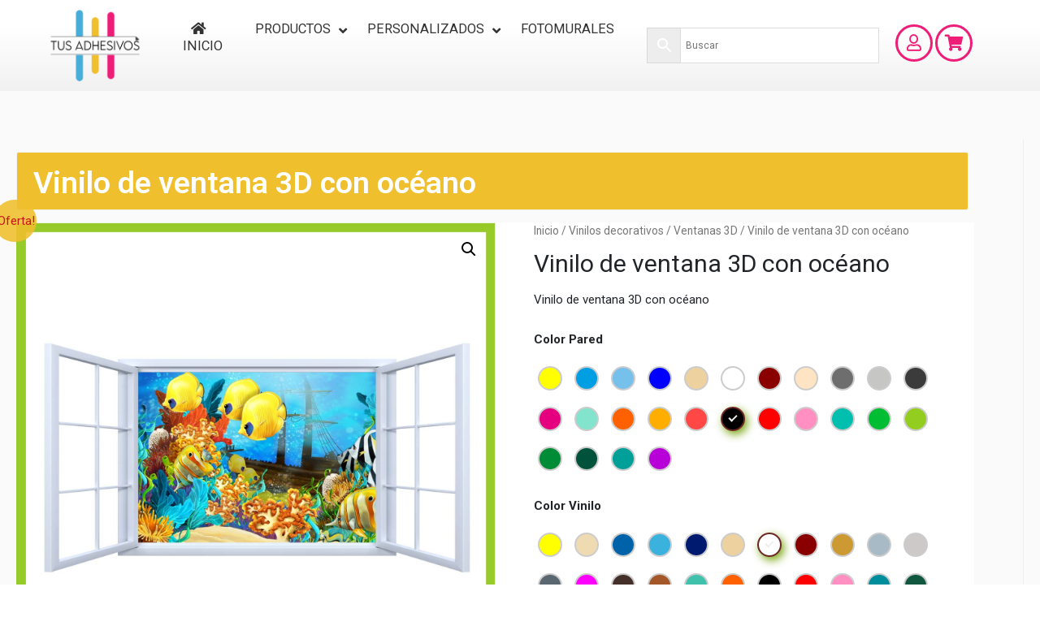

--- FILE ---
content_type: text/html; charset=UTF-8
request_url: https://www.tusadhesivos.com/vinilo-de-ventana-3d-con-oceano/
body_size: 40705
content:
<!DOCTYPE html>
<html lang="es">
<head>
<meta charset="UTF-8">
<meta name="viewport" content="width=device-width, initial-scale=1">
<meta name="google-site-verification" content="2oNO7dR9YvFbAq36UGmgL4U0x02aMn98Wi5C6Q6Zh68" />
<link rel="profile" href="https://gmpg.org/xfn/11">
	

<meta name='robots' content='index, follow, max-image-preview:large, max-snippet:-1, max-video-preview:-1' />

	<!-- This site is optimized with the Yoast SEO plugin v17.0 - https://yoast.com/wordpress/plugins/seo/ -->
	<title>Vinilo de ventana 3D con océano | Regalos Personalizados</title>
	<link rel="canonical" href="https://www.tusadhesivos.com/vinilo-de-ventana-3d-con-oceano/" />
	<meta property="og:locale" content="es_ES" />
	<meta property="og:type" content="article" />
	<meta property="og:title" content="Vinilo de ventana 3D con océano | Regalos Personalizados" />
	<meta property="og:description" content="Vinilo de ventana 3D con océano" />
	<meta property="og:url" content="https://www.tusadhesivos.com/vinilo-de-ventana-3d-con-oceano/" />
	<meta property="og:site_name" content="Regalos Personalizados" />
	<meta property="article:modified_time" content="2019-02-18T11:54:45+00:00" />
	<meta property="og:image" content="https://www.tusadhesivos.com/wp-content/uploads/ventana_peces.jpg" />
	<meta property="og:image:width" content="1502" />
	<meta property="og:image:height" content="1502" />
	<meta name="twitter:card" content="summary_large_image" />
	<script type="application/ld+json" class="yoast-schema-graph">{"@context":"https://schema.org","@graph":[{"@type":"WebSite","@id":"https://www.tusadhesivos.com/#website","url":"https://www.tusadhesivos.com/","name":"Regalos Personalizados","description":"Vinilos Decorativos y Fotomurales","potentialAction":[{"@type":"SearchAction","target":{"@type":"EntryPoint","urlTemplate":"https://www.tusadhesivos.com/?s={search_term_string}"},"query-input":"required name=search_term_string"}],"inLanguage":"es"},{"@type":"ImageObject","@id":"https://www.tusadhesivos.com/vinilo-de-ventana-3d-con-oceano/#primaryimage","inLanguage":"es","url":"https://www.tusadhesivos.com/wp-content/uploads/ventana_peces.jpg","contentUrl":"https://www.tusadhesivos.com/wp-content/uploads/ventana_peces.jpg","width":1502,"height":1502},{"@type":"WebPage","@id":"https://www.tusadhesivos.com/vinilo-de-ventana-3d-con-oceano/#webpage","url":"https://www.tusadhesivos.com/vinilo-de-ventana-3d-con-oceano/","name":"Vinilo de ventana 3D con oc\u00e9ano | Regalos Personalizados","isPartOf":{"@id":"https://www.tusadhesivos.com/#website"},"primaryImageOfPage":{"@id":"https://www.tusadhesivos.com/vinilo-de-ventana-3d-con-oceano/#primaryimage"},"datePublished":"2019-02-18T05:41:57+00:00","dateModified":"2019-02-18T11:54:45+00:00","breadcrumb":{"@id":"https://www.tusadhesivos.com/vinilo-de-ventana-3d-con-oceano/#breadcrumb"},"inLanguage":"es","potentialAction":[{"@type":"ReadAction","target":["https://www.tusadhesivos.com/vinilo-de-ventana-3d-con-oceano/"]}]},{"@type":"BreadcrumbList","@id":"https://www.tusadhesivos.com/vinilo-de-ventana-3d-con-oceano/#breadcrumb","itemListElement":[{"@type":"ListItem","position":1,"name":"Portada","item":"https://www.tusadhesivos.com/"},{"@type":"ListItem","position":2,"name":"Tienda","item":"https://www.tusadhesivos.com/tienda/"},{"@type":"ListItem","position":3,"name":"Vinilo de ventana 3D con oc\u00e9ano"}]}]}</script>
	<!-- / Yoast SEO plugin. -->


<link rel='dns-prefetch' href='//maps.googleapis.com' />
<link rel='dns-prefetch' href='//s.w.org' />
<link rel="alternate" type="application/rss+xml" title="Regalos Personalizados &raquo; Feed" href="https://www.tusadhesivos.com/feed/" />
<link rel="alternate" type="application/rss+xml" title="Regalos Personalizados &raquo; Feed de los comentarios" href="https://www.tusadhesivos.com/comments/feed/" />
<link rel="alternate" type="application/rss+xml" title="Regalos Personalizados &raquo; Comentario Vinilo de ventana 3D con océano del feed" href="https://www.tusadhesivos.com/vinilo-de-ventana-3d-con-oceano/feed/" />
		<script>
			window._wpemojiSettings = {"baseUrl":"https:\/\/s.w.org\/images\/core\/emoji\/13.0.1\/72x72\/","ext":".png","svgUrl":"https:\/\/s.w.org\/images\/core\/emoji\/13.0.1\/svg\/","svgExt":".svg","source":{"concatemoji":"https:\/\/www.tusadhesivos.com\/wp-includes\/js\/wp-emoji-release.min.js?ver=5.7.14"}};
			!function(e,a,t){var n,r,o,i=a.createElement("canvas"),p=i.getContext&&i.getContext("2d");function s(e,t){var a=String.fromCharCode;p.clearRect(0,0,i.width,i.height),p.fillText(a.apply(this,e),0,0);e=i.toDataURL();return p.clearRect(0,0,i.width,i.height),p.fillText(a.apply(this,t),0,0),e===i.toDataURL()}function c(e){var t=a.createElement("script");t.src=e,t.defer=t.type="text/javascript",a.getElementsByTagName("head")[0].appendChild(t)}for(o=Array("flag","emoji"),t.supports={everything:!0,everythingExceptFlag:!0},r=0;r<o.length;r++)t.supports[o[r]]=function(e){if(!p||!p.fillText)return!1;switch(p.textBaseline="top",p.font="600 32px Arial",e){case"flag":return s([127987,65039,8205,9895,65039],[127987,65039,8203,9895,65039])?!1:!s([55356,56826,55356,56819],[55356,56826,8203,55356,56819])&&!s([55356,57332,56128,56423,56128,56418,56128,56421,56128,56430,56128,56423,56128,56447],[55356,57332,8203,56128,56423,8203,56128,56418,8203,56128,56421,8203,56128,56430,8203,56128,56423,8203,56128,56447]);case"emoji":return!s([55357,56424,8205,55356,57212],[55357,56424,8203,55356,57212])}return!1}(o[r]),t.supports.everything=t.supports.everything&&t.supports[o[r]],"flag"!==o[r]&&(t.supports.everythingExceptFlag=t.supports.everythingExceptFlag&&t.supports[o[r]]);t.supports.everythingExceptFlag=t.supports.everythingExceptFlag&&!t.supports.flag,t.DOMReady=!1,t.readyCallback=function(){t.DOMReady=!0},t.supports.everything||(n=function(){t.readyCallback()},a.addEventListener?(a.addEventListener("DOMContentLoaded",n,!1),e.addEventListener("load",n,!1)):(e.attachEvent("onload",n),a.attachEvent("onreadystatechange",function(){"complete"===a.readyState&&t.readyCallback()})),(n=t.source||{}).concatemoji?c(n.concatemoji):n.wpemoji&&n.twemoji&&(c(n.twemoji),c(n.wpemoji)))}(window,document,window._wpemojiSettings);
		</script>
		<style>
img.wp-smiley,
img.emoji {
	display: inline !important;
	border: none !important;
	box-shadow: none !important;
	height: 1em !important;
	width: 1em !important;
	margin: 0 .07em !important;
	vertical-align: -0.1em !important;
	background: none !important;
	padding: 0 !important;
}
</style>
	<link rel='stylesheet' id='font-awesome-css'  href='https://www.tusadhesivos.com/wp-content/plugins/load-more-products-for-woocommerce/berocket/assets/css/font-awesome.min.css?ver=5.7.14' media='all' />
<link rel='stylesheet' id='wptwa-public-css'  href='https://www.tusadhesivos.com/wp-content/plugins/wpt-whatsapp/assets/css/public.css?ver=2.2.12' media='all' />
<link rel='stylesheet' id='wptwa-generated-css'  href='https://www.tusadhesivos.com/wp-content/plugins/wpt-whatsapp/assets/css/auto-generated-wptwa.css?ver=1627403356' media='all' />
<link rel='stylesheet' id='astra-theme-css-css'  href='https://www.tusadhesivos.com/wp-content/themes/astra/assets/css/minified/frontend.min.css?ver=3.6.4' media='all' />
<style id='astra-theme-css-inline-css'>
html{font-size:93.75%;}a,.page-title{color:#ee1e78;}a:hover,a:focus{color:#ee1e78;}body,button,input,select,textarea,.ast-button,.ast-custom-button{font-family:-apple-system,BlinkMacSystemFont,Segoe UI,Roboto,Oxygen-Sans,Ubuntu,Cantarell,Helvetica Neue,sans-serif;font-weight:inherit;font-size:15px;font-size:1rem;}blockquote{color:#000000;}.site-title{font-size:35px;font-size:2.3333333333333rem;display:block;}.ast-archive-description .ast-archive-title{font-size:40px;font-size:2.6666666666667rem;}.site-header .site-description{font-size:15px;font-size:1rem;display:none;}.entry-title{font-size:30px;font-size:2rem;}h1,.entry-content h1{font-size:40px;font-size:2.6666666666667rem;}h2,.entry-content h2{font-size:30px;font-size:2rem;}h3,.entry-content h3{font-size:25px;font-size:1.6666666666667rem;}h4,.entry-content h4{font-size:20px;font-size:1.3333333333333rem;}h5,.entry-content h5{font-size:18px;font-size:1.2rem;}h6,.entry-content h6{font-size:15px;font-size:1rem;}.ast-single-post .entry-title,.page-title{font-size:30px;font-size:2rem;}::selection{background-color:rgba(239,191,46,0.64);color:#efbf2e;}body,h1,.entry-title a,.entry-content h1,h2,.entry-content h2,h3,.entry-content h3,h4,.entry-content h4,h5,.entry-content h5,h6,.entry-content h6{color:#3a3a3a;}.tagcloud a:hover,.tagcloud a:focus,.tagcloud a.current-item{color:#ffffff;border-color:#ee1e78;background-color:#ee1e78;}input:focus,input[type="text"]:focus,input[type="email"]:focus,input[type="url"]:focus,input[type="password"]:focus,input[type="reset"]:focus,input[type="search"]:focus,textarea:focus{border-color:#ee1e78;}input[type="radio"]:checked,input[type=reset],input[type="checkbox"]:checked,input[type="checkbox"]:hover:checked,input[type="checkbox"]:focus:checked,input[type=range]::-webkit-slider-thumb{border-color:#ee1e78;background-color:#ee1e78;box-shadow:none;}.site-footer a:hover + .post-count,.site-footer a:focus + .post-count{background:#ee1e78;border-color:#ee1e78;}.single .nav-links .nav-previous,.single .nav-links .nav-next{color:#ee1e78;}.entry-meta,.entry-meta *{line-height:1.45;color:#ee1e78;}.entry-meta a:hover,.entry-meta a:hover *,.entry-meta a:focus,.entry-meta a:focus *,.page-links > .page-link,.page-links .page-link:hover,.post-navigation a:hover{color:#ee1e78;}.widget-title{font-size:21px;font-size:1.4rem;color:#3a3a3a;}#cat option,.secondary .calendar_wrap thead a,.secondary .calendar_wrap thead a:visited{color:#ee1e78;}.secondary .calendar_wrap #today,.ast-progress-val span{background:#ee1e78;}.secondary a:hover + .post-count,.secondary a:focus + .post-count{background:#ee1e78;border-color:#ee1e78;}.calendar_wrap #today > a{color:#ffffff;}.page-links .page-link,.single .post-navigation a{color:#ee1e78;}#secondary,#secondary button,#secondary input,#secondary select,#secondary textarea{font-size:15px;font-size:1rem;}.ast-logo-title-inline .site-logo-img{padding-right:1em;}.site-logo-img img{ transition:all 0.2s linear;}#secondary {margin: 4em 0 2.5em;word-break: break-word;line-height: 2;}#secondary li {margin-bottom: 0.25em;}#secondary li:last-child {margin-bottom: 0;}@media (max-width: 768px) {.js_active .ast-plain-container.ast-single-post #secondary {margin-top: 1.5em;}}.ast-separate-container.ast-two-container #secondary .widget {background-color: #fff;padding: 2em;margin-bottom: 2em;}@media (min-width: 993px) {.ast-left-sidebar #secondary {padding-right: 60px;}.ast-right-sidebar #secondary {padding-left: 60px;}}@media (max-width: 993px) {.ast-right-sidebar #secondary {padding-left: 30px;}.ast-left-sidebar #secondary {padding-right: 30px;}}@media (max-width:921px){#ast-desktop-header{display:none;}}@media (min-width:921px){#ast-mobile-header{display:none;}}.wp-block-buttons.aligncenter{justify-content:center;}@media (min-width:1200px){.wp-block-group .has-background{padding:20px;}}@media (min-width:1200px){.ast-plain-container.ast-right-sidebar .entry-content .wp-block-group.alignwide,.ast-plain-container.ast-left-sidebar .entry-content .wp-block-group.alignwide,.ast-plain-container.ast-right-sidebar .entry-content .wp-block-group.alignfull,.ast-plain-container.ast-left-sidebar .entry-content .wp-block-group.alignfull{padding-left:20px;padding-right:20px;}}@media (min-width:1200px){.wp-block-cover-image.alignwide .wp-block-cover__inner-container,.wp-block-cover.alignwide .wp-block-cover__inner-container,.wp-block-cover-image.alignfull .wp-block-cover__inner-container,.wp-block-cover.alignfull .wp-block-cover__inner-container{width:100%;}}.ast-plain-container.ast-no-sidebar #primary{margin-top:0;margin-bottom:0;}@media (max-width:921px){.ast-theme-transparent-header #primary,.ast-theme-transparent-header #secondary{padding:0;}}.wp-block-columns{margin-bottom:unset;}.wp-block-image.size-full{margin:2rem 0;}.wp-block-separator.has-background{padding:0;}.wp-block-gallery{margin-bottom:1.6em;}.wp-block-group{padding-top:4em;padding-bottom:4em;}.wp-block-group__inner-container .wp-block-columns:last-child,.wp-block-group__inner-container :last-child,.wp-block-table table{margin-bottom:0;}.blocks-gallery-grid{width:100%;}.wp-block-navigation-link__content{padding:5px 0;}.wp-block-group .wp-block-group .has-text-align-center,.wp-block-group .wp-block-column .has-text-align-center{max-width:100%;}.has-text-align-center{margin:0 auto;}@media (min-width:1200px){.wp-block-cover__inner-container,.alignwide .wp-block-group__inner-container,.alignfull .wp-block-group__inner-container{max-width:1200px;margin:0 auto;}.wp-block-group.alignnone,.wp-block-group.aligncenter,.wp-block-group.alignleft,.wp-block-group.alignright,.wp-block-group.alignwide,.wp-block-columns.alignwide{margin:2rem 0 1rem 0;}}@media (max-width:1200px){.wp-block-group{padding:3em;}.wp-block-group .wp-block-group{padding:1.5em;}.wp-block-columns,.wp-block-column{margin:1rem 0;}}@media (min-width:921px){.wp-block-columns .wp-block-group{padding:2em;}}@media (max-width:544px){.wp-block-cover-image .wp-block-cover__inner-container,.wp-block-cover .wp-block-cover__inner-container{width:unset;}.wp-block-cover,.wp-block-cover-image{padding:2em 0;}.wp-block-group,.wp-block-cover{padding:2em;}.wp-block-media-text__media img,.wp-block-media-text__media video{width:unset;max-width:100%;}.wp-block-media-text.has-background .wp-block-media-text__content{padding:1em;}}@media (max-width:921px){.ast-plain-container.ast-no-sidebar #primary{padding:0;}}@media (min-width:544px){.entry-content .wp-block-media-text.has-media-on-the-right .wp-block-media-text__content{padding:0 8% 0 0;}.entry-content .wp-block-media-text .wp-block-media-text__content{padding:0 0 0 8%;}.ast-plain-container .site-content .entry-content .has-custom-content-position.is-position-bottom-left > *,.ast-plain-container .site-content .entry-content .has-custom-content-position.is-position-bottom-right > *,.ast-plain-container .site-content .entry-content .has-custom-content-position.is-position-top-left > *,.ast-plain-container .site-content .entry-content .has-custom-content-position.is-position-top-right > *,.ast-plain-container .site-content .entry-content .has-custom-content-position.is-position-center-right > *,.ast-plain-container .site-content .entry-content .has-custom-content-position.is-position-center-left > *{margin:0;}}@media (max-width:544px){.entry-content .wp-block-media-text .wp-block-media-text__content{padding:8% 0;}.wp-block-media-text .wp-block-media-text__media img{width:auto;max-width:100%;}}@media (max-width:921px){.ast-separate-container .ast-article-post,.ast-separate-container .ast-article-single{padding:1.5em 2.14em;}.ast-separate-container #primary,.ast-separate-container #secondary{padding:1.5em 0;}#primary,#secondary{padding:1.5em 0;margin:0;}.ast-left-sidebar #content > .ast-container{display:flex;flex-direction:column-reverse;width:100%;}.ast-author-box img.avatar{margin:20px 0 0 0;}}@media (max-width:921px){#secondary.secondary{padding-top:0;}.ast-separate-container.ast-right-sidebar #secondary{padding-left:1em;padding-right:1em;}.ast-separate-container.ast-two-container #secondary{padding-left:0;padding-right:0;}.ast-page-builder-template .entry-header #secondary,.ast-page-builder-template #secondary{margin-top:1.5em;}}@media (max-width:921px){.ast-right-sidebar #primary{padding-right:0;}.ast-page-builder-template.ast-left-sidebar #secondary,.ast-page-builder-template.ast-right-sidebar #secondary{padding-right:20px;padding-left:20px;}.ast-right-sidebar #secondary,.ast-left-sidebar #primary{padding-left:0;}.ast-left-sidebar #secondary{padding-right:0;}}@media (min-width:922px){.ast-separate-container.ast-right-sidebar #primary,.ast-separate-container.ast-left-sidebar #primary{border:0;}.search-no-results.ast-separate-container #primary{margin-bottom:4em;}}@media (min-width:922px){.ast-right-sidebar #primary{border-right:1px solid #eee;}.ast-left-sidebar #primary{border-left:1px solid #eee;}.ast-right-sidebar #secondary{border-left:1px solid #eee;margin-left:-1px;}.ast-left-sidebar #secondary{border-right:1px solid #eee;margin-right:-1px;}.ast-separate-container.ast-two-container.ast-right-sidebar #secondary{padding-left:30px;padding-right:0;}.ast-separate-container.ast-two-container.ast-left-sidebar #secondary{padding-right:30px;padding-left:0;}.ast-separate-container.ast-right-sidebar #secondary,.ast-separate-container.ast-left-sidebar #secondary{border:0;margin-left:auto;margin-right:auto;}.ast-separate-container.ast-two-container #secondary .widget:last-child{margin-bottom:0;}}.wp-block-button .wp-block-button__link,{color:#ee1e78;}.wp-block-button .wp-block-button__link:hover,.wp-block-button .wp-block-button__link:focus{color:#f2f2f2;background-color:#ee1e78;border-color:#ee1e78;}.wp-block-button .wp-block-button__link{border-style:solid;border-top-width:3px;border-right-width:3px;border-left-width:3px;border-bottom-width:3px;border-color:rgba(239,191,46,0.64);background-color:rgba(239,191,46,0.64);color:#ee1e78;font-family:inherit;font-weight:400;line-height:1;text-transform:uppercase;font-size:1.3em;border-radius:5px;padding-top:10px;padding-right:40px;padding-bottom:10px;padding-left:40px;}.menu-toggle,button,.ast-button,.ast-custom-button,.button,input#submit,input[type="button"],input[type="submit"],input[type="reset"]{border-style:solid;border-top-width:3px;border-right-width:3px;border-left-width:3px;border-bottom-width:3px;color:#ee1e78;border-color:rgba(239,191,46,0.64);background-color:rgba(239,191,46,0.64);border-radius:5px;padding-top:10px;padding-right:40px;padding-bottom:10px;padding-left:40px;font-family:inherit;font-weight:400;font-size:1.3em;line-height:1;text-transform:uppercase;}button:focus,.menu-toggle:hover,button:hover,.ast-button:hover,.ast-custom-button:hover .button:hover,.ast-custom-button:hover ,input[type=reset]:hover,input[type=reset]:focus,input#submit:hover,input#submit:focus,input[type="button"]:hover,input[type="button"]:focus,input[type="submit"]:hover,input[type="submit"]:focus{color:#f2f2f2;background-color:#ee1e78;border-color:#ee1e78;}@media (min-width:544px){.ast-container{max-width:100%;}}@media (max-width:544px){.ast-separate-container .ast-article-post,.ast-separate-container .ast-article-single,.ast-separate-container .comments-title,.ast-separate-container .ast-archive-description{padding:1.5em 1em;}.ast-separate-container #content .ast-container{padding-left:0.54em;padding-right:0.54em;}.ast-separate-container .ast-comment-list li.depth-1{padding:1.5em 1em;margin-bottom:1.5em;}.ast-separate-container .ast-comment-list .bypostauthor{padding:.5em;}.ast-search-menu-icon.ast-dropdown-active .search-field{width:170px;}.ast-separate-container #secondary{padding-top:0;}.ast-separate-container.ast-two-container #secondary .widget{margin-bottom:1.5em;padding-left:1em;padding-right:1em;}}@media (max-width:921px){.ast-mobile-header-stack .main-header-bar .ast-search-menu-icon{display:inline-block;}.ast-header-break-point.ast-header-custom-item-outside .ast-mobile-header-stack .main-header-bar .ast-search-icon{margin:0;}.ast-comment-avatar-wrap img{max-width:2.5em;}.ast-separate-container .ast-comment-list li.depth-1{padding:1.5em 2.14em;}.ast-separate-container .comment-respond{padding:2em 2.14em;}.ast-comment-meta{padding:0 1.8888em 1.3333em;}}@media (max-width:921px){.site-title{display:block;}.ast-archive-description .ast-archive-title{font-size:40px;}.site-header .site-description{display:none;}.entry-title{font-size:30px;}h1,.entry-content h1{font-size:30px;}h2,.entry-content h2{font-size:25px;}h3,.entry-content h3{font-size:20px;}.ast-single-post .entry-title,.page-title{font-size:30px;}}@media (max-width:544px){.site-title{display:block;}.ast-archive-description .ast-archive-title{font-size:40px;}.site-header .site-description{display:none;}.entry-title{font-size:30px;}h1,.entry-content h1{font-size:30px;}h2,.entry-content h2{font-size:25px;}h3,.entry-content h3{font-size:20px;}.ast-single-post .entry-title,.page-title{font-size:30px;}}@media (max-width:921px){html{font-size:85.5%;}}@media (max-width:544px){html{font-size:85.5%;}}@media (min-width:922px){.ast-container{max-width:1290px;}}@font-face {font-family: "Astra";src: url(https://www.tusadhesivos.com/wp-content/themes/astra/assets/fonts/astra.woff) format("woff"),url(https://www.tusadhesivos.com/wp-content/themes/astra/assets/fonts/astra.ttf) format("truetype"),url(https://www.tusadhesivos.com/wp-content/themes/astra/assets/fonts/astra.svg#astra) format("svg");font-weight: normal;font-style: normal;font-display: fallback;}@media (min-width:922px){.main-header-menu .sub-menu .menu-item.ast-left-align-sub-menu:hover > .sub-menu,.main-header-menu .sub-menu .menu-item.ast-left-align-sub-menu.focus > .sub-menu{margin-left:-0px;}}.astra-icon-down_arrow::after {content: "\e900";font-family: Astra;}.astra-icon-close::after {content: "\e5cd";font-family: Astra;}.astra-icon-drag_handle::after {content: "\e25d";font-family: Astra;}.astra-icon-format_align_justify::after {content: "\e235";font-family: Astra;}.astra-icon-menu::after {content: "\e5d2";font-family: Astra;}.astra-icon-reorder::after {content: "\e8fe";font-family: Astra;}.astra-icon-search::after {content: "\e8b6";font-family: Astra;}.astra-icon-zoom_in::after {content: "\e56b";font-family: Astra;}.astra-icon-check-circle::after {content: "\e901";font-family: Astra;}.astra-icon-shopping-cart::after {content: "\f07a";font-family: Astra;}.astra-icon-shopping-bag::after {content: "\f290";font-family: Astra;}.astra-icon-shopping-basket::after {content: "\f291";font-family: Astra;}.astra-icon-circle-o::after {content: "\e903";font-family: Astra;}.astra-icon-certificate::after {content: "\e902";font-family: Astra;}.ast-breadcrumbs .trail-browse,.ast-breadcrumbs .trail-items,.ast-breadcrumbs .trail-items li{display:inline-block;margin:0;padding:0;border:none;background:inherit;text-indent:0;}.ast-breadcrumbs .trail-browse{font-size:inherit;font-style:inherit;font-weight:inherit;color:inherit;}.ast-breadcrumbs .trail-items{list-style:none;}.trail-items li::after{padding:0 0.3em;content:"\00bb";}.trail-items li:last-of-type::after{display:none;}@media (max-width:921px){.ast-builder-grid-row-container.ast-builder-grid-row-tablet-3-firstrow .ast-builder-grid-row > *:first-child,.ast-builder-grid-row-container.ast-builder-grid-row-tablet-3-lastrow .ast-builder-grid-row > *:last-child{grid-column:1 / -1;}}@media (max-width:544px){.ast-builder-grid-row-container.ast-builder-grid-row-mobile-3-firstrow .ast-builder-grid-row > *:first-child,.ast-builder-grid-row-container.ast-builder-grid-row-mobile-3-lastrow .ast-builder-grid-row > *:last-child{grid-column:1 / -1;}}.ast-builder-layout-element[data-section="title_tagline"]{display:flex;}@media (max-width:921px){.ast-header-break-point .ast-builder-layout-element[data-section="title_tagline"]{display:flex;}}@media (max-width:544px){.ast-header-break-point .ast-builder-layout-element[data-section="title_tagline"]{display:flex;}}.ast-builder-menu-1{font-family:inherit;font-weight:inherit;}.ast-builder-menu-1 .sub-menu,.ast-builder-menu-1 .inline-on-mobile .sub-menu{border-top-width:2px;border-bottom-width:0;border-right-width:0;border-left-width:0;border-color:rgba(239,191,46,0.64);border-style:solid;border-radius:0;}.ast-builder-menu-1 .main-header-menu > .menu-item > .sub-menu,.ast-builder-menu-1 .main-header-menu > .menu-item > .astra-full-megamenu-wrapper{margin-top:0;}.ast-desktop .ast-builder-menu-1 .main-header-menu > .menu-item > .sub-menu:before,.ast-desktop .ast-builder-menu-1 .main-header-menu > .menu-item > .astra-full-megamenu-wrapper:before{height:calc( 0px + 5px );}.ast-desktop .ast-builder-menu-1 .menu-item .sub-menu .menu-link{border-style:none;}@media (max-width:921px){.ast-header-break-point .ast-builder-menu-1 .menu-item.menu-item-has-children > .ast-menu-toggle{top:0;}.ast-builder-menu-1 .menu-item-has-children > .menu-link:after{content:unset;}}@media (max-width:544px){.ast-header-break-point .ast-builder-menu-1 .menu-item.menu-item-has-children > .ast-menu-toggle{top:0;}}.ast-builder-menu-1{display:flex;}@media (max-width:921px){.ast-header-break-point .ast-builder-menu-1{display:flex;}}@media (max-width:544px){.ast-header-break-point .ast-builder-menu-1{display:flex;}}.site-below-footer-wrap{padding-top:20px;padding-bottom:20px;}.site-below-footer-wrap[data-section="section-below-footer-builder"]{background-color:#eeeeee;;min-height:80px;}.site-below-footer-wrap[data-section="section-below-footer-builder"] .ast-builder-grid-row{max-width:1250px;margin-left:auto;margin-right:auto;}.site-below-footer-wrap[data-section="section-below-footer-builder"] .ast-builder-grid-row,.site-below-footer-wrap[data-section="section-below-footer-builder"] .site-footer-section{align-items:flex-start;}.site-below-footer-wrap[data-section="section-below-footer-builder"].ast-footer-row-inline .site-footer-section{display:flex;margin-bottom:0;}.ast-builder-grid-row-full .ast-builder-grid-row{grid-template-columns:1fr;}@media (max-width:921px){.site-below-footer-wrap[data-section="section-below-footer-builder"].ast-footer-row-tablet-inline .site-footer-section{display:flex;margin-bottom:0;}.site-below-footer-wrap[data-section="section-below-footer-builder"].ast-footer-row-tablet-stack .site-footer-section{display:block;margin-bottom:10px;}.ast-builder-grid-row-container.ast-builder-grid-row-tablet-full .ast-builder-grid-row{grid-template-columns:1fr;}}@media (max-width:544px){.site-below-footer-wrap[data-section="section-below-footer-builder"].ast-footer-row-mobile-inline .site-footer-section{display:flex;margin-bottom:0;}.site-below-footer-wrap[data-section="section-below-footer-builder"].ast-footer-row-mobile-stack .site-footer-section{display:block;margin-bottom:10px;}.ast-builder-grid-row-container.ast-builder-grid-row-mobile-full .ast-builder-grid-row{grid-template-columns:1fr;}}.site-below-footer-wrap[data-section="section-below-footer-builder"]{display:grid;}@media (max-width:921px){.ast-header-break-point .site-below-footer-wrap[data-section="section-below-footer-builder"]{display:grid;}}@media (max-width:544px){.ast-header-break-point .site-below-footer-wrap[data-section="section-below-footer-builder"]{display:grid;}}.ast-footer-copyright{text-align:center;}.ast-footer-copyright {color:#3a3a3a;}@media (max-width:921px){.ast-footer-copyright{text-align:center;}}@media (max-width:544px){.ast-footer-copyright{text-align:center;}}.ast-footer-copyright.ast-builder-layout-element{display:flex;}@media (max-width:921px){.ast-header-break-point .ast-footer-copyright.ast-builder-layout-element{display:flex;}}@media (max-width:544px){.ast-header-break-point .ast-footer-copyright.ast-builder-layout-element{display:flex;}}.elementor-template-full-width .ast-container{display:block;}.ast-header-break-point .main-header-bar{border-bottom-width:1px;}@media (min-width:922px){.main-header-bar{border-bottom-width:1px;}}@media (min-width:922px){#primary{width:70%;}#secondary{width:30%;}}.ast-safari-browser-less-than-11 .main-header-menu .menu-item, .ast-safari-browser-less-than-11 .main-header-bar .ast-masthead-custom-menu-items{display:block;}.main-header-menu .menu-item, #astra-footer-menu .menu-item, .main-header-bar .ast-masthead-custom-menu-items{-js-display:flex;display:flex;-webkit-box-pack:center;-webkit-justify-content:center;-moz-box-pack:center;-ms-flex-pack:center;justify-content:center;-webkit-box-orient:vertical;-webkit-box-direction:normal;-webkit-flex-direction:column;-moz-box-orient:vertical;-moz-box-direction:normal;-ms-flex-direction:column;flex-direction:column;}.main-header-menu > .menu-item > .menu-link, #astra-footer-menu > .menu-item > .menu-link,{height:100%;-webkit-box-align:center;-webkit-align-items:center;-moz-box-align:center;-ms-flex-align:center;align-items:center;-js-display:flex;display:flex;}.main-header-menu .sub-menu .menu-item.menu-item-has-children > .menu-link:after{position:absolute;right:1em;top:50%;transform:translate(0,-50%) rotate(270deg);}.ast-header-break-point .main-header-bar .main-header-bar-navigation .page_item_has_children > .ast-menu-toggle::before, .ast-header-break-point .main-header-bar .main-header-bar-navigation .menu-item-has-children > .ast-menu-toggle::before, .ast-mobile-popup-drawer .main-header-bar-navigation .menu-item-has-children>.ast-menu-toggle::before, .ast-header-break-point .ast-mobile-header-wrap .main-header-bar-navigation .menu-item-has-children > .ast-menu-toggle::before{font-weight:bold;content:"\e900";font-family:Astra;text-decoration:inherit;display:inline-block;}.ast-header-break-point .main-navigation ul.sub-menu .menu-item .menu-link:before{content:"\e900";font-family:Astra;font-size:.65em;text-decoration:inherit;display:inline-block;transform:translate(0, -2px) rotateZ(270deg);margin-right:5px;}.widget_search .search-form:after{font-family:Astra;font-size:1.2em;font-weight:normal;content:"\e8b6";position:absolute;top:50%;right:15px;transform:translate(0, -50%);}.astra-search-icon::before{content:"\e8b6";font-family:Astra;font-style:normal;font-weight:normal;text-decoration:inherit;text-align:center;-webkit-font-smoothing:antialiased;-moz-osx-font-smoothing:grayscale;}.main-header-bar .main-header-bar-navigation .page_item_has_children > a:after, .main-header-bar .main-header-bar-navigation .menu-item-has-children > a:after, .site-header-focus-item .main-header-bar-navigation .menu-item-has-children > .menu-link:after{content:"\e900";display:inline-block;font-family:Astra;font-size:.6rem;font-weight:bold;text-rendering:auto;-webkit-font-smoothing:antialiased;-moz-osx-font-smoothing:grayscale;margin-left:10px;line-height:normal;}.ast-mobile-popup-drawer .main-header-bar-navigation .ast-submenu-expanded>.ast-menu-toggle::before{transform:rotateX(180deg);}.ast-header-break-point .main-header-bar-navigation .menu-item-has-children > .menu-link:after{display:none;}.ast-mobile-header-content > *,.ast-desktop-header-content > * {padding: 10px 0;height: auto;}.ast-mobile-header-content > *:first-child,.ast-desktop-header-content > *:first-child {padding-top: 10px;}.ast-mobile-header-content > .ast-builder-menu,.ast-desktop-header-content > .ast-builder-menu {padding-top: 0;}.ast-mobile-header-content > *:last-child,.ast-desktop-header-content > *:last-child {padding-bottom: 0;}.ast-mobile-header-content .ast-search-menu-icon.ast-inline-search label,.ast-desktop-header-content .ast-search-menu-icon.ast-inline-search label {width: 100%;}.ast-desktop-header-content .main-header-bar-navigation .ast-submenu-expanded > .ast-menu-toggle::before {transform: rotateX(180deg);}#ast-desktop-header .ast-desktop-header-content,.ast-mobile-header-content .ast-search-icon,.ast-desktop-header-content .ast-search-icon,.ast-mobile-header-wrap .ast-mobile-header-content,.ast-main-header-nav-open.ast-popup-nav-open .ast-mobile-header-wrap .ast-mobile-header-content,.ast-main-header-nav-open.ast-popup-nav-open .ast-desktop-header-content {display: none;}.ast-main-header-nav-open.ast-header-break-point #ast-desktop-header .ast-desktop-header-content,.ast-main-header-nav-open.ast-header-break-point .ast-mobile-header-wrap .ast-mobile-header-content {display: block;}.ast-desktop .ast-desktop-header-content .astra-menu-animation-slide-up > .menu-item > .sub-menu,.ast-desktop .ast-desktop-header-content .astra-menu-animation-slide-up > .menu-item .menu-item > .sub-menu,.ast-desktop .ast-desktop-header-content .astra-menu-animation-slide-down > .menu-item > .sub-menu,.ast-desktop .ast-desktop-header-content .astra-menu-animation-slide-down > .menu-item .menu-item > .sub-menu,.ast-desktop .ast-desktop-header-content .astra-menu-animation-fade > .menu-item > .sub-menu,.ast-desktop .ast-desktop-header-content .astra-menu-animation-fade > .menu-item .menu-item > .sub-menu {opacity: 1;visibility: visible;}.ast-hfb-header.ast-default-menu-enable.ast-header-break-point .ast-mobile-header-wrap .ast-mobile-header-content .main-header-bar-navigation {width: unset;margin: unset;}.ast-mobile-header-content.content-align-flex-end .main-header-bar-navigation .menu-item-has-children > .ast-menu-toggle,.ast-desktop-header-content.content-align-flex-end .main-header-bar-navigation .menu-item-has-children > .ast-menu-toggle {left: calc( 20px - 0.907em);}.ast-mobile-header-content .ast-search-menu-icon,.ast-mobile-header-content .ast-search-menu-icon.slide-search,.ast-desktop-header-content .ast-search-menu-icon,.ast-desktop-header-content .ast-search-menu-icon.slide-search {width: 100%;position: relative;display: block;right: auto;transform: none;}.ast-mobile-header-content .ast-search-menu-icon.slide-search .search-form,.ast-mobile-header-content .ast-search-menu-icon .search-form,.ast-desktop-header-content .ast-search-menu-icon.slide-search .search-form,.ast-desktop-header-content .ast-search-menu-icon .search-form {right: 0;visibility: visible;opacity: 1;position: relative;top: auto;transform: none;padding: 0;display: block;overflow: hidden;}.ast-mobile-header-content .ast-search-menu-icon.ast-inline-search .search-field,.ast-mobile-header-content .ast-search-menu-icon .search-field,.ast-desktop-header-content .ast-search-menu-icon.ast-inline-search .search-field,.ast-desktop-header-content .ast-search-menu-icon .search-field {width: 100%;padding-right: 5.5em;}.ast-mobile-header-content .ast-search-menu-icon .search-submit,.ast-desktop-header-content .ast-search-menu-icon .search-submit {display: block;position: absolute;height: 100%;top: 0;right: 0;padding: 0 1em;border-radius: 0;}.ast-hfb-header.ast-default-menu-enable.ast-header-break-point .ast-mobile-header-wrap .ast-mobile-header-content .main-header-bar-navigation ul .sub-menu .menu-link {padding-left: 30px;}.ast-hfb-header.ast-default-menu-enable.ast-header-break-point .ast-mobile-header-wrap .ast-mobile-header-content .main-header-bar-navigation .sub-menu .menu-item .menu-item .menu-link {padding-left: 40px;}.ast-mobile-popup-drawer.active .ast-mobile-popup-inner{background-color:#ffffff;;}.ast-mobile-header-wrap .ast-mobile-header-content, .ast-desktop-header-content{background-color:#ffffff;;}.ast-mobile-popup-content > *, .ast-mobile-header-content > *, .ast-desktop-popup-content > *, .ast-desktop-header-content > *{padding-top:0;padding-bottom:0;}.content-align-flex-start .ast-builder-layout-element{justify-content:flex-start;}.content-align-flex-start .main-header-menu{text-align:left;}.ast-mobile-popup-drawer.active .ast-mobile-popup-drawer.active .menu-toggle-close{color:#3a3a3a;}.ast-mobile-header-wrap .ast-primary-header-bar,.ast-primary-header-bar .site-primary-header-wrap{min-height:70px;}.ast-desktop .ast-primary-header-bar .main-header-menu > .menu-item{line-height:70px;}@media (max-width:921px){#masthead .ast-mobile-header-wrap .ast-primary-header-bar,#masthead .ast-mobile-header-wrap .ast-below-header-bar{padding-left:20px;padding-right:20px;}}.ast-header-break-point .ast-primary-header-bar{border-bottom-width:1px;border-bottom-color:#eaeaea;border-bottom-style:solid;}@media (min-width:922px){.ast-primary-header-bar{border-bottom-width:1px;border-bottom-color:#eaeaea;border-bottom-style:solid;}}.ast-primary-header-bar{background-color:#ffffff;;}.ast-primary-header-bar{display:block;}@media (max-width:921px){.ast-header-break-point .ast-primary-header-bar{display:grid;}}@media (max-width:544px){.ast-header-break-point .ast-primary-header-bar{display:grid;}}[data-section="section-header-mobile-trigger"] .ast-button-wrap .ast-mobile-menu-trigger-minimal{color:rgba(239,191,46,0.64);border:none;background:transparent;}[data-section="section-header-mobile-trigger"] .ast-button-wrap .mobile-menu-toggle-icon .ast-mobile-svg{width:20px;height:20px;fill:rgba(239,191,46,0.64);}[data-section="section-header-mobile-trigger"] .ast-button-wrap .mobile-menu-wrap .mobile-menu{color:rgba(239,191,46,0.64);}.ast-builder-menu-mobile .main-navigation .menu-item > .menu-link{font-family:inherit;font-weight:inherit;}.ast-builder-menu-mobile .main-navigation .menu-item.menu-item-has-children > .ast-menu-toggle{top:0;}.ast-builder-menu-mobile .main-navigation .menu-item-has-children > .menu-link:after{content:unset;}.ast-hfb-header .ast-builder-menu-mobile .main-header-menu, .ast-hfb-header .ast-builder-menu-mobile .main-navigation .menu-item .menu-link, .ast-hfb-header .ast-builder-menu-mobile .main-navigation .menu-item .sub-menu .menu-link{border-style:none;}.ast-builder-menu-mobile .main-navigation .menu-item.menu-item-has-children > .ast-menu-toggle{top:0;}@media (max-width:921px){.ast-builder-menu-mobile .main-navigation .menu-item.menu-item-has-children > .ast-menu-toggle{top:0;}.ast-builder-menu-mobile .main-navigation .menu-item-has-children > .menu-link:after{content:unset;}}@media (max-width:544px){.ast-builder-menu-mobile .main-navigation .menu-item.menu-item-has-children > .ast-menu-toggle{top:0;}}.ast-builder-menu-mobile .main-navigation{display:block;}@media (max-width:921px){.ast-header-break-point .ast-builder-menu-mobile .main-navigation{display:block;}}@media (max-width:544px){.ast-header-break-point .ast-builder-menu-mobile .main-navigation{display:block;}}
</style>
<link rel='stylesheet' id='wp-block-library-css'  href='https://www.tusadhesivos.com/wp-includes/css/dist/block-library/style.min.css?ver=5.7.14' media='all' />
<link rel='stylesheet' id='wc-blocks-vendors-style-css'  href='https://www.tusadhesivos.com/wp-content/plugins/woocommerce/packages/woocommerce-blocks/build/wc-blocks-vendors-style.css?ver=5.5.1' media='all' />
<link rel='stylesheet' id='wc-blocks-style-css'  href='https://www.tusadhesivos.com/wp-content/plugins/woocommerce/packages/woocommerce-blocks/build/wc-blocks-style.css?ver=5.5.1' media='all' />
<link rel='stylesheet' id='myCSSjcrop-css'  href='https://www.tusadhesivos.com/wp-content/mu-plugins/src/css/jquery.Jcrop.css?ver=5.7.14' media='all' />
<link rel='stylesheet' id='font-awesone-css'  href='https://www.tusadhesivos.com/wp-content/mu-plugins/src/css/all.min.css?ver=5.7.14' media='all' />
<link rel='stylesheet' id='bootstrapcss-css'  href='https://www.tusadhesivos.com/wp-content/mu-plugins/css/bootstrap.min.css?ver=5.7.14' media='all' />
<link rel='stylesheet' id='child-theme-generator-css'  href='https://www.tusadhesivos.com/wp-content/plugins/child-theme-generator/public/css/child-theme-generator-public.css?ver=1.0.0' media='all' />
<link rel='stylesheet' id='contact-form-7-css'  href='https://www.tusadhesivos.com/wp-content/plugins/contact-form-7/includes/css/styles.css?ver=5.4.2' media='all' />
<link rel='stylesheet' id='astra-contact-form-7-css'  href='https://www.tusadhesivos.com/wp-content/themes/astra/assets/css/minified/compatibility/contact-form-7-main.min.css?ver=3.6.4' media='all' />
<link rel='stylesheet' id='jquery-fpd-css'  href='https://www.tusadhesivos.com/wp-content/plugins/fancy-product-designer/assets/css/FancyProductDesigner-all.min.css?ver=4.7.7' media='all' />
<link rel='stylesheet' id='fpd-single-product-css'  href='https://www.tusadhesivos.com/wp-content/plugins/fancy-product-designer/assets/css/fancy-product.css?ver=3.8.8' media='all' />
<link rel='stylesheet' id='theme-my-login-css'  href='https://www.tusadhesivos.com/wp-content/plugins/theme-my-login/assets/styles/theme-my-login.min.css?ver=7.1.3' media='all' />
<link rel='stylesheet' id='pif-styles-css'  href='https://www.tusadhesivos.com/wp-content/plugins/woocommerce-product-image-flipper/assets/css/style.css?ver=5.7.14' media='all' />
<link rel='stylesheet' id='photoswipe-css'  href='https://www.tusadhesivos.com/wp-content/plugins/woocommerce/assets/css/photoswipe/photoswipe.min.css?ver=5.6.2' media='all' />
<link rel='stylesheet' id='photoswipe-default-skin-css'  href='https://www.tusadhesivos.com/wp-content/plugins/woocommerce/assets/css/photoswipe/default-skin/default-skin.min.css?ver=5.6.2' media='all' />
<link rel='stylesheet' id='woocommerce-layout-css'  href='https://www.tusadhesivos.com/wp-content/themes/astra/assets/css/minified/compatibility/woocommerce/woocommerce-layout.min.css?ver=3.6.4' media='all' />
<link rel='stylesheet' id='woocommerce-smallscreen-css'  href='https://www.tusadhesivos.com/wp-content/themes/astra/assets/css/minified/compatibility/woocommerce/woocommerce-smallscreen.min.css?ver=3.6.4' media='only screen and (max-width: 921px)' />
<link rel='stylesheet' id='woocommerce-general-css'  href='https://www.tusadhesivos.com/wp-content/themes/astra/assets/css/minified/compatibility/woocommerce/woocommerce.min.css?ver=3.6.4' media='all' />
<style id='woocommerce-general-inline-css'>
.woocommerce span.onsale, .wc-block-grid__product .wc-block-grid__product-onsale{background-color:rgba(239,191,46,0.64);color:#efbf2e;}.woocommerce a.button, .woocommerce button.button, .woocommerce .woocommerce-message a.button, .woocommerce #respond input#submit.alt, .woocommerce a.button.alt, .woocommerce button.button.alt, .woocommerce input.button.alt, .woocommerce input.button,.woocommerce input.button:disabled, .woocommerce input.button:disabled[disabled], .woocommerce input.button:disabled:hover, .woocommerce input.button:disabled[disabled]:hover, .woocommerce #respond input#submit, .woocommerce button.button.alt.disabled, .wc-block-grid__products .wc-block-grid__product .wp-block-button__link, .wc-block-grid__product-onsale{color:#ee1e78;border-color:rgba(239,191,46,0.64);background-color:rgba(239,191,46,0.64);}.woocommerce a.button:hover, .woocommerce button.button:hover, .woocommerce .woocommerce-message a.button:hover,.woocommerce #respond input#submit:hover,.woocommerce #respond input#submit.alt:hover, .woocommerce a.button.alt:hover, .woocommerce button.button.alt:hover, .woocommerce input.button.alt:hover, .woocommerce input.button:hover, .woocommerce button.button.alt.disabled:hover, .wc-block-grid__products .wc-block-grid__product .wp-block-button__link:hover{color:#f2f2f2;border-color:#ee1e78;background-color:#ee1e78;}.woocommerce-message, .woocommerce-info{border-top-color:#ee1e78;}.woocommerce-message::before,.woocommerce-info::before{color:#ee1e78;}.woocommerce ul.products li.product .price, .woocommerce div.product p.price, .woocommerce div.product span.price, .widget_layered_nav_filters ul li.chosen a, .woocommerce-page ul.products li.product .ast-woo-product-category, .wc-layered-nav-rating a{color:#3a3a3a;}.woocommerce nav.woocommerce-pagination ul,.woocommerce nav.woocommerce-pagination ul li{border-color:#ee1e78;}.woocommerce nav.woocommerce-pagination ul li a:focus, .woocommerce nav.woocommerce-pagination ul li a:hover, .woocommerce nav.woocommerce-pagination ul li span.current{background:#ee1e78;color:#ee1e78;}.woocommerce-MyAccount-navigation-link.is-active a{color:#ee1e78;}.woocommerce .widget_price_filter .ui-slider .ui-slider-range, .woocommerce .widget_price_filter .ui-slider .ui-slider-handle{background-color:#ee1e78;}.woocommerce a.button, .woocommerce button.button, .woocommerce .woocommerce-message a.button, .woocommerce #respond input#submit.alt, .woocommerce a.button.alt, .woocommerce button.button.alt, .woocommerce input.button.alt, .woocommerce input.button,.woocommerce-cart table.cart td.actions .button, .woocommerce form.checkout_coupon .button, .woocommerce #respond input#submit, .wc-block-grid__products .wc-block-grid__product .wp-block-button__link{border-radius:5px;padding-top:10px;padding-right:40px;padding-bottom:10px;padding-left:40px;}.woocommerce .star-rating, .woocommerce .comment-form-rating .stars a, .woocommerce .star-rating::before{color:#ee1e78;}.woocommerce div.product .woocommerce-tabs ul.tabs li.active:before{background:#ee1e78;}.woocommerce a.remove:hover{color:#ee1e78;border-color:#ee1e78;background-color:#ffffff;}.woocommerce ul.product-categories > li ul li:before{content:"\e900";padding:0 5px 0 5px;display:inline-block;font-family:Astra;transform:rotate(-90deg);font-size:0.7rem;}@media (min-width:545px) and (max-width:921px){.woocommerce.tablet-columns-6 ul.products li.product, .woocommerce-page.tablet-columns-6 ul.products li.product{width:calc(16.66% - 16.66px);}.woocommerce.tablet-columns-5 ul.products li.product, .woocommerce-page.tablet-columns-5 ul.products li.product{width:calc(20% - 16px);}.woocommerce.tablet-columns-4 ul.products li.product, .woocommerce-page.tablet-columns-4 ul.products li.product{width:calc(25% - 15px);}.woocommerce.tablet-columns-3 ul.products li.product, .woocommerce-page.tablet-columns-3 ul.products li.product{width:calc(33.33% - 14px);}.woocommerce.tablet-columns-2 ul.products li.product, .woocommerce-page.tablet-columns-2 ul.products li.product{width:calc(50% - 10px);}.woocommerce.tablet-columns-1 ul.products li.product, .woocommerce-page.tablet-columns-1 ul.products li.product{width:100%;}.woocommerce div.product .related.products ul.products li.product{width:calc(33.33% - 14px);}}@media (min-width:545px) and (max-width:921px){.woocommerce[class*="columns-"].columns-3 > ul.products li.product, .woocommerce[class*="columns-"].columns-4 > ul.products li.product, .woocommerce[class*="columns-"].columns-5 > ul.products li.product, .woocommerce[class*="columns-"].columns-6 > ul.products li.product{width:calc(33.33% - 14px);margin-right:20px;}.woocommerce[class*="columns-"].columns-3 > ul.products li.product:nth-child(3n), .woocommerce[class*="columns-"].columns-4 > ul.products li.product:nth-child(3n), .woocommerce[class*="columns-"].columns-5 > ul.products li.product:nth-child(3n), .woocommerce[class*="columns-"].columns-6 > ul.products li.product:nth-child(3n){margin-right:0;clear:right;}.woocommerce[class*="columns-"].columns-3 > ul.products li.product:nth-child(3n+1), .woocommerce[class*="columns-"].columns-4 > ul.products li.product:nth-child(3n+1), .woocommerce[class*="columns-"].columns-5 > ul.products li.product:nth-child(3n+1), .woocommerce[class*="columns-"].columns-6 > ul.products li.product:nth-child(3n+1){clear:left;}.woocommerce[class*="columns-"] ul.products li.product:nth-child(n), .woocommerce-page[class*="columns-"] ul.products li.product:nth-child(n){margin-right:20px;clear:none;}.woocommerce.tablet-columns-2 ul.products li.product:nth-child(2n), .woocommerce-page.tablet-columns-2 ul.products li.product:nth-child(2n), .woocommerce.tablet-columns-3 ul.products li.product:nth-child(3n), .woocommerce-page.tablet-columns-3 ul.products li.product:nth-child(3n), .woocommerce.tablet-columns-4 ul.products li.product:nth-child(4n), .woocommerce-page.tablet-columns-4 ul.products li.product:nth-child(4n), .woocommerce.tablet-columns-5 ul.products li.product:nth-child(5n), .woocommerce-page.tablet-columns-5 ul.products li.product:nth-child(5n), .woocommerce.tablet-columns-6 ul.products li.product:nth-child(6n), .woocommerce-page.tablet-columns-6 ul.products li.product:nth-child(6n){margin-right:0;clear:right;}.woocommerce.tablet-columns-2 ul.products li.product:nth-child(2n+1), .woocommerce-page.tablet-columns-2 ul.products li.product:nth-child(2n+1), .woocommerce.tablet-columns-3 ul.products li.product:nth-child(3n+1), .woocommerce-page.tablet-columns-3 ul.products li.product:nth-child(3n+1), .woocommerce.tablet-columns-4 ul.products li.product:nth-child(4n+1), .woocommerce-page.tablet-columns-4 ul.products li.product:nth-child(4n+1), .woocommerce.tablet-columns-5 ul.products li.product:nth-child(5n+1), .woocommerce-page.tablet-columns-5 ul.products li.product:nth-child(5n+1), .woocommerce.tablet-columns-6 ul.products li.product:nth-child(6n+1), .woocommerce-page.tablet-columns-6 ul.products li.product:nth-child(6n+1){clear:left;}.woocommerce div.product .related.products ul.products li.product:nth-child(3n), .woocommerce-page.tablet-columns-1 .site-main ul.products li.product{margin-right:0;clear:right;}.woocommerce div.product .related.products ul.products li.product:nth-child(3n+1){clear:left;}}@media (min-width:922px){.woocommerce #reviews #comments{width:55%;float:left;}.woocommerce #reviews #review_form_wrapper{width:45%;padding-left:2em;float:right;}.woocommerce form.checkout_coupon{width:50%;}}@media (max-width:921px){.ast-header-break-point.ast-woocommerce-cart-menu .header-main-layout-1.ast-mobile-header-stack.ast-no-menu-items .ast-site-header-cart, .ast-header-break-point.ast-woocommerce-cart-menu .header-main-layout-3.ast-mobile-header-stack.ast-no-menu-items .ast-site-header-cart{padding-right:0;padding-left:0;}.ast-header-break-point.ast-woocommerce-cart-menu .header-main-layout-1.ast-mobile-header-stack .main-header-bar{text-align:center;}.ast-header-break-point.ast-woocommerce-cart-menu .header-main-layout-1.ast-mobile-header-stack .ast-site-header-cart, .ast-header-break-point.ast-woocommerce-cart-menu .header-main-layout-1.ast-mobile-header-stack .ast-mobile-menu-buttons{display:inline-block;}.ast-header-break-point.ast-woocommerce-cart-menu .header-main-layout-2.ast-mobile-header-inline .site-branding{flex:auto;}.ast-header-break-point.ast-woocommerce-cart-menu .header-main-layout-3.ast-mobile-header-stack .site-branding{flex:0 0 100%;}.ast-header-break-point.ast-woocommerce-cart-menu .header-main-layout-3.ast-mobile-header-stack .main-header-container{display:flex;justify-content:center;}.woocommerce-cart .woocommerce-shipping-calculator .button{width:100%;}.woocommerce div.product div.images, .woocommerce div.product div.summary, .woocommerce #content div.product div.images, .woocommerce #content div.product div.summary, .woocommerce-page div.product div.images, .woocommerce-page div.product div.summary, .woocommerce-page #content div.product div.images, .woocommerce-page #content div.product div.summary{float:none;width:100%;}.woocommerce-cart table.cart td.actions .ast-return-to-shop{display:block;text-align:center;margin-top:1em;}}@media (max-width:544px){.ast-separate-container .ast-woocommerce-container{padding:.54em 1em 1.33333em;}.woocommerce-message, .woocommerce-error, .woocommerce-info{display:flex;flex-wrap:wrap;}.woocommerce-message a.button, .woocommerce-error a.button, .woocommerce-info a.button{order:1;margin-top:.5em;}.woocommerce .woocommerce-ordering, .woocommerce-page .woocommerce-ordering{float:none;margin-bottom:2em;width:100%;}.woocommerce ul.products a.button, .woocommerce-page ul.products a.button{padding:0.5em 0.75em;}.woocommerce table.cart td.actions .button, .woocommerce #content table.cart td.actions .button, .woocommerce-page table.cart td.actions .button, .woocommerce-page #content table.cart td.actions .button{padding-left:1em;padding-right:1em;}.woocommerce #content table.cart .button, .woocommerce-page #content table.cart .button{width:100%;}.woocommerce #content table.cart .product-thumbnail, .woocommerce-page #content table.cart .product-thumbnail{display:block;text-align:center !important;}.woocommerce #content table.cart .product-thumbnail::before, .woocommerce-page #content table.cart .product-thumbnail::before{display:none;}.woocommerce #content table.cart td.actions .coupon, .woocommerce-page #content table.cart td.actions .coupon{float:none;}.woocommerce #content table.cart td.actions .coupon .button, .woocommerce-page #content table.cart td.actions .coupon .button{flex:1;}.woocommerce #content div.product .woocommerce-tabs ul.tabs li a, .woocommerce-page #content div.product .woocommerce-tabs ul.tabs li a{display:block;}.woocommerce div.product .related.products ul.products li.product, .woocommerce.mobile-columns-2 ul.products li.product, .woocommerce-page.mobile-columns-2 ul.products li.product{width:calc(50% - 10px);}.woocommerce.mobile-columns-6 ul.products li.product, .woocommerce-page.mobile-columns-6 ul.products li.product{width:calc(16.66% - 16.66px);}.woocommerce.mobile-columns-5 ul.products li.product, .woocommerce-page.mobile-columns-5 ul.products li.product{width:calc(20% - 16px);}.woocommerce.mobile-columns-4 ul.products li.product, .woocommerce-page.mobile-columns-4 ul.products li.product{width:calc(25% - 15px);}.woocommerce.mobile-columns-3 ul.products li.product, .woocommerce-page.mobile-columns-3 ul.products li.product{width:calc(33.33% - 14px);}.woocommerce.mobile-columns-1 ul.products li.product, .woocommerce-page.mobile-columns-1 ul.products li.product{width:100%;}}@media (max-width:544px){.woocommerce[class*="columns-"].columns-3 > ul.products li.product, .woocommerce[class*="columns-"].columns-4 > ul.products li.product, .woocommerce[class*="columns-"].columns-5 > ul.products li.product, .woocommerce[class*="columns-"].columns-6 > ul.products li.product{width:calc(50% - 10px);margin-right:20px;}.woocommerce ul.products a.button.loading::after, .woocommerce-page ul.products a.button.loading::after{display:inline-block;margin-left:5px;position:initial;}.woocommerce.mobile-columns-1 .site-main ul.products li.product:nth-child(n), .woocommerce-page.mobile-columns-1 .site-main ul.products li.product:nth-child(n){margin-right:0;}.woocommerce #content div.product .woocommerce-tabs ul.tabs li, .woocommerce-page #content div.product .woocommerce-tabs ul.tabs li{display:block;margin-right:0;}.woocommerce[class*="columns-"] ul.products li.product:nth-child(n), .woocommerce-page[class*="columns-"] ul.products li.product:nth-child(n){margin-right:20px;clear:none;}.woocommerce-page[class*=columns-].columns-3>ul.products li.product:nth-child(2n), .woocommerce-page[class*=columns-].columns-4>ul.products li.product:nth-child(2n), .woocommerce-page[class*=columns-].columns-5>ul.products li.product:nth-child(2n), .woocommerce-page[class*=columns-].columns-6>ul.products li.product:nth-child(2n), .woocommerce[class*=columns-].columns-3>ul.products li.product:nth-child(2n), .woocommerce[class*=columns-].columns-4>ul.products li.product:nth-child(2n), .woocommerce[class*=columns-].columns-5>ul.products li.product:nth-child(2n), .woocommerce[class*=columns-].columns-6>ul.products li.product:nth-child(2n){margin-right:0;clear:right;}.woocommerce[class*="columns-"].columns-3 > ul.products li.product:nth-child(2n+1), .woocommerce[class*="columns-"].columns-4 > ul.products li.product:nth-child(2n+1), .woocommerce[class*="columns-"].columns-5 > ul.products li.product:nth-child(2n+1), .woocommerce[class*="columns-"].columns-6 > ul.products li.product:nth-child(2n+1){clear:left;}.woocommerce-page[class*=columns-] ul.products li.product:nth-child(n), .woocommerce[class*=columns-] ul.products li.product:nth-child(n){margin-right:20px;clear:none;}.woocommerce.mobile-columns-6 ul.products li.product:nth-child(6n), .woocommerce-page.mobile-columns-6 ul.products li.product:nth-child(6n), .woocommerce.mobile-columns-5 ul.products li.product:nth-child(5n), .woocommerce-page.mobile-columns-5 ul.products li.product:nth-child(5n), .woocommerce.mobile-columns-4 ul.products li.product:nth-child(4n), .woocommerce-page.mobile-columns-4 ul.products li.product:nth-child(4n), .woocommerce.mobile-columns-3 ul.products li.product:nth-child(3n), .woocommerce-page.mobile-columns-3 ul.products li.product:nth-child(3n), .woocommerce.mobile-columns-2 ul.products li.product:nth-child(2n), .woocommerce-page.mobile-columns-2 ul.products li.product:nth-child(2n), .woocommerce div.product .related.products ul.products li.product:nth-child(2n){margin-right:0;clear:right;}.woocommerce.mobile-columns-6 ul.products li.product:nth-child(6n+1), .woocommerce-page.mobile-columns-6 ul.products li.product:nth-child(6n+1), .woocommerce.mobile-columns-5 ul.products li.product:nth-child(5n+1), .woocommerce-page.mobile-columns-5 ul.products li.product:nth-child(5n+1), .woocommerce.mobile-columns-4 ul.products li.product:nth-child(4n+1), .woocommerce-page.mobile-columns-4 ul.products li.product:nth-child(4n+1), .woocommerce.mobile-columns-3 ul.products li.product:nth-child(3n+1), .woocommerce-page.mobile-columns-3 ul.products li.product:nth-child(3n+1), .woocommerce.mobile-columns-2 ul.products li.product:nth-child(2n+1), .woocommerce-page.mobile-columns-2 ul.products li.product:nth-child(2n+1), .woocommerce div.product .related.products ul.products li.product:nth-child(2n+1){clear:left;}}@media (min-width:922px){.ast-woo-shop-archive .site-content > .ast-container{max-width:1290px;}}@media (min-width:922px){.woocommerce #content .ast-woocommerce-container div.product div.images, .woocommerce .ast-woocommerce-container div.product div.images, .woocommerce-page #content .ast-woocommerce-container div.product div.images, .woocommerce-page .ast-woocommerce-container div.product div.images{width:50%;}.woocommerce #content .ast-woocommerce-container div.product div.summary, .woocommerce .ast-woocommerce-container div.product div.summary, .woocommerce-page #content .ast-woocommerce-container div.product div.summary, .woocommerce-page .ast-woocommerce-container div.product div.summary{width:46%;}.woocommerce.woocommerce-checkout form #customer_details.col2-set .col-1, .woocommerce.woocommerce-checkout form #customer_details.col2-set .col-2, .woocommerce-page.woocommerce-checkout form #customer_details.col2-set .col-1, .woocommerce-page.woocommerce-checkout form #customer_details.col2-set .col-2{float:none;width:auto;}}.woocommerce a.button , .woocommerce button.button.alt ,.woocommerce-page table.cart td.actions .button, .woocommerce-page #content table.cart td.actions .button , .woocommerce a.button.alt ,.woocommerce .woocommerce-message a.button , .ast-site-header-cart .widget_shopping_cart .buttons .button.checkout, .woocommerce button.button.alt.disabled , .wc-block-grid__products .wc-block-grid__product .wp-block-button__link {border:solid;border-top-width:3px;border-right-width:3px;border-left-width:3px;border-bottom-width:3px;border-color:rgba(239,191,46,0.64);}.woocommerce a.button:hover , .woocommerce button.button.alt:hover , .woocommerce-page table.cart td.actions .button:hover, .woocommerce-page #content table.cart td.actions .button:hover, .woocommerce a.button.alt:hover ,.woocommerce .woocommerce-message a.button:hover , .ast-site-header-cart .widget_shopping_cart .buttons .button.checkout:hover , .woocommerce button.button.alt.disabled:hover , .wc-block-grid__products .wc-block-grid__product .wp-block-button__link:hover{border-color:#ee1e78;}@media (min-width:922px){.woocommerce.woocommerce-checkout form #customer_details.col2-set, .woocommerce-page.woocommerce-checkout form #customer_details.col2-set{width:55%;float:left;margin-right:4.347826087%;}.woocommerce.woocommerce-checkout form #order_review, .woocommerce.woocommerce-checkout form #order_review_heading, .woocommerce-page.woocommerce-checkout form #order_review, .woocommerce-page.woocommerce-checkout form #order_review_heading{width:40%;float:right;margin-right:0;clear:right;}}
</style>
<style id='woocommerce-inline-inline-css'>
.woocommerce form .form-row .required { visibility: visible; }
</style>
<link rel='stylesheet' id='aws-style-css'  href='https://www.tusadhesivos.com/wp-content/plugins/advanced-woo-search//assets/css/common.css?ver=2.35' media='all' />
<link rel='stylesheet' id='nextgen-download-gallery-css'  href='https://www.tusadhesivos.com/wp-content/plugins/nextgen-download-gallery/css/style.css?ver=1.6.1' media='all' />
<link rel='stylesheet' id='wc-memberships-frontend-css'  href='https://www.tusadhesivos.com/wp-content/plugins/woocommerce-memberships/assets/css/frontend/wc-memberships-frontend.min.css?ver=1.12.2' media='all' />
<link rel='stylesheet' id='elementor-icons-css'  href='https://www.tusadhesivos.com/wp-content/plugins/elementor/assets/lib/eicons/css/elementor-icons.min.css?ver=5.12.0' media='all' />
<link rel='stylesheet' id='elementor-frontend-css'  href='https://www.tusadhesivos.com/wp-content/plugins/elementor/assets/css/frontend.min.css?ver=3.4.3' media='all' />
<style id='elementor-frontend-inline-css'>
@font-face{font-family:eicons;src:url(https://www.tusadhesivos.com/wp-content/plugins/elementor/assets/lib/eicons/fonts/eicons.eot?5.10.0);src:url(https://www.tusadhesivos.com/wp-content/plugins/elementor/assets/lib/eicons/fonts/eicons.eot?5.10.0#iefix) format("embedded-opentype"),url(https://www.tusadhesivos.com/wp-content/plugins/elementor/assets/lib/eicons/fonts/eicons.woff2?5.10.0) format("woff2"),url(https://www.tusadhesivos.com/wp-content/plugins/elementor/assets/lib/eicons/fonts/eicons.woff?5.10.0) format("woff"),url(https://www.tusadhesivos.com/wp-content/plugins/elementor/assets/lib/eicons/fonts/eicons.ttf?5.10.0) format("truetype"),url(https://www.tusadhesivos.com/wp-content/plugins/elementor/assets/lib/eicons/fonts/eicons.svg?5.10.0#eicon) format("svg");font-weight:400;font-style:normal}
</style>
<link rel='stylesheet' id='elementor-post-10244-css'  href='https://www.tusadhesivos.com/wp-content/uploads/elementor/css/post-10244.css?ver=1630579215' media='all' />
<link rel='stylesheet' id='elementor-pro-css'  href='https://www.tusadhesivos.com/wp-content/plugins/elementor-pro/assets/css/frontend.min.css?ver=3.4.1' media='all' />
<link rel='stylesheet' id='elementor-global-css'  href='https://www.tusadhesivos.com/wp-content/uploads/elementor/css/global.css?ver=1630579222' media='all' />
<link rel='stylesheet' id='elementor-post-10262-css'  href='https://www.tusadhesivos.com/wp-content/uploads/elementor/css/post-10262.css?ver=1630579222' media='all' />
<link rel='stylesheet' id='elementor-post-10245-css'  href='https://www.tusadhesivos.com/wp-content/uploads/elementor/css/post-10245.css?ver=1630579223' media='all' />
<link rel='stylesheet' id='tawcvs-frontend-css'  href='https://www.tusadhesivos.com/wp-content/plugins/variation-swatches-for-woocommerce/assets/css/frontend.css?ver=20200222' media='all' />
<link rel='stylesheet' id='astra-child-theme-css-css'  href='https://www.tusadhesivos.com/wp-content/themes/astra-child/style.css?ver=1.0.0' media='all' />
<link rel='stylesheet' id='ubermenu-css'  href='https://www.tusadhesivos.com/wp-content/plugins/ubermenu/pro/assets/css/ubermenu.min.css?ver=3.4.1' media='all' />
<link rel='stylesheet' id='ubermenu-vanilla-css'  href='https://www.tusadhesivos.com/wp-content/plugins/ubermenu/assets/css/skins/vanilla.css?ver=5.7.14' media='all' />
<link rel='stylesheet' id='ubermenu-font-awesome-all-css'  href='https://www.tusadhesivos.com/wp-content/plugins/ubermenu/assets/fontawesome/css/all.min.css?ver=5.7.14' media='all' />
<link rel='stylesheet' id='google-fonts-1-css'  href='https://fonts.googleapis.com/css?family=Roboto%3A100%2C100italic%2C200%2C200italic%2C300%2C300italic%2C400%2C400italic%2C500%2C500italic%2C600%2C600italic%2C700%2C700italic%2C800%2C800italic%2C900%2C900italic%7CRoboto+Slab%3A100%2C100italic%2C200%2C200italic%2C300%2C300italic%2C400%2C400italic%2C500%2C500italic%2C600%2C600italic%2C700%2C700italic%2C800%2C800italic%2C900%2C900italic&#038;display=auto&#038;ver=5.7.14' media='all' />
<link rel='stylesheet' id='elementor-icons-shared-0-css'  href='https://www.tusadhesivos.com/wp-content/plugins/elementor/assets/lib/font-awesome/css/fontawesome.min.css?ver=5.15.3' media='all' />
<link rel='stylesheet' id='elementor-icons-fa-solid-css'  href='https://www.tusadhesivos.com/wp-content/plugins/elementor/assets/lib/font-awesome/css/solid.min.css?ver=5.15.3' media='all' />
<link rel='stylesheet' id='elementor-icons-fa-regular-css'  href='https://www.tusadhesivos.com/wp-content/plugins/elementor/assets/lib/font-awesome/css/regular.min.css?ver=5.15.3' media='all' />
<link rel='stylesheet' id='elementor-icons-fa-brands-css'  href='https://www.tusadhesivos.com/wp-content/plugins/elementor/assets/lib/font-awesome/css/brands.min.css?ver=5.15.3' media='all' />
<script src='https://www.tusadhesivos.com/wp-includes/js/jquery/jquery.min.js?ver=3.5.1' id='jquery-core-js'></script>
<script src='https://www.tusadhesivos.com/wp-includes/js/jquery/jquery-migrate.min.js?ver=3.3.2' id='jquery-migrate-js'></script>
<!--[if IE]>
<script src='https://www.tusadhesivos.com/wp-content/themes/astra/assets/js/minified/flexibility.min.js?ver=3.6.4' id='astra-flexibility-js'></script>
<script id='astra-flexibility-js-after'>
flexibility(document.documentElement);
</script>
<![endif]-->
<script src='https://www.tusadhesivos.com/wp-includes/js/jcrop/jquery.Jcrop.min.js?ver=0.9.12' id='jcrop-js'></script>
<script src='https://www.tusadhesivos.com/wp-content/mu-plugins/src/js/custom.js?ver=5.7.14' id='custom-js'></script>
<script src='https://www.tusadhesivos.com/wp-content/mu-plugins/js/bootstrap.min.js?ver=5.7.14' id='bootstrapjs-js'></script>
<script src='https://www.tusadhesivos.com/wp-content/mu-plugins/src/js/anime.min.js?ver=5.7.14' id='anime-js'></script>
<script src='https://www.tusadhesivos.com/wp-content/mu-plugins/src/js/jquery.sticky-kit.min.js?ver=5.7.14' id='sticky-js'></script>
<script src='https://www.tusadhesivos.com/wp-content/plugins/child-theme-generator/public/js/child-theme-generator-public.js?ver=1.0.0' id='child-theme-generator-js'></script>
<script async src='https://www.googletagmanager.com/gtag/js?id=G-1V9FLH28MH' id='google-tag-manager-js'></script>
<script id='google-tag-manager-js-after'>
	window.dataLayer = window.dataLayer || [];
	function gtag(){dataLayer.push(arguments);}
	gtag('js', new Date());
	gtag('config', 'G-1V9FLH28MH', { 'send_page_view': false });
</script>
<link rel="https://api.w.org/" href="https://www.tusadhesivos.com/wp-json/" /><link rel="alternate" type="application/json" href="https://www.tusadhesivos.com/wp-json/wp/v2/product/5566" /><link rel="EditURI" type="application/rsd+xml" title="RSD" href="https://www.tusadhesivos.com/xmlrpc.php?rsd" />
<link rel="wlwmanifest" type="application/wlwmanifest+xml" href="https://www.tusadhesivos.com/wp-includes/wlwmanifest.xml" /> 
<meta name="generator" content="WordPress 5.7.14" />
<meta name="generator" content="WooCommerce 5.6.2" />
<link rel='shortlink' href='https://www.tusadhesivos.com/?p=5566' />
<link rel="alternate" type="application/json+oembed" href="https://www.tusadhesivos.com/wp-json/oembed/1.0/embed?url=https%3A%2F%2Fwww.tusadhesivos.com%2Fvinilo-de-ventana-3d-con-oceano%2F" />
<link rel="alternate" type="text/xml+oembed" href="https://www.tusadhesivos.com/wp-json/oembed/1.0/embed?url=https%3A%2F%2Fwww.tusadhesivos.com%2Fvinilo-de-ventana-3d-con-oceano%2F&#038;format=xml" />
<style></style><style>
                .lmp_load_more_button.br_lmp_button_settings .lmp_button:hover {
                    background-color: #9999ff!important;
                    color: #111111!important;
                }
                .lmp_load_more_button.br_lmp_prev_settings .lmp_button:hover {
                    background-color: #9999ff!important;
                    color: #111111!important;
                }li.product.lazy, .berocket_lgv_additional_data.lazy{opacity:0;}</style><style id="ubermenu-custom-generated-css">
/** Font Awesome 4 Compatibility **/
.fa{font-style:normal;font-variant:normal;font-weight:normal;font-family:FontAwesome;}

/** UberMenu Custom Menu Styles (Customizer) **/
/* main */
 .ubermenu-main { background-color:#ffffff; background:-webkit-gradient(linear,left top,left bottom,from(#ffffff),to(#ffffff)); background:-webkit-linear-gradient(top,#ffffff,#ffffff); background:-moz-linear-gradient(top,#ffffff,#ffffff); background:-ms-linear-gradient(top,#ffffff,#ffffff); background:-o-linear-gradient(top,#ffffff,#ffffff); background:linear-gradient(top,#ffffff,#ffffff); }
 .ubermenu.ubermenu-main { background:none; border:none; box-shadow:none; }
 .ubermenu.ubermenu-main .ubermenu-item-level-0 > .ubermenu-target { border:none; box-shadow:none; }
 .ubermenu.ubermenu-main.ubermenu-horizontal .ubermenu-submenu-drop.ubermenu-submenu-align-left_edge_bar, .ubermenu.ubermenu-main.ubermenu-horizontal .ubermenu-submenu-drop.ubermenu-submenu-align-full_width { left:0; }
 .ubermenu.ubermenu-main.ubermenu-horizontal .ubermenu-item-level-0.ubermenu-active > .ubermenu-submenu-drop, .ubermenu.ubermenu-main.ubermenu-horizontal:not(.ubermenu-transition-shift) .ubermenu-item-level-0 > .ubermenu-submenu-drop { margin-top:0; }
 .ubermenu-main .ubermenu-item-level-0 > .ubermenu-target { text-transform:uppercase; color:#333333; }
 .ubermenu-main .ubermenu-nav .ubermenu-item.ubermenu-item-level-0 > .ubermenu-target { font-weight:normal; }
 .ubermenu.ubermenu-main .ubermenu-item-level-0:hover > .ubermenu-target, .ubermenu-main .ubermenu-item-level-0.ubermenu-active > .ubermenu-target { color:#ffffff; background-color:#333333; background:-webkit-gradient(linear,left top,left bottom,from(#333333),to(#333333)); background:-webkit-linear-gradient(top,#333333,#333333); background:-moz-linear-gradient(top,#333333,#333333); background:-ms-linear-gradient(top,#333333,#333333); background:-o-linear-gradient(top,#333333,#333333); background:linear-gradient(top,#333333,#333333); }
 .ubermenu-main .ubermenu-item-level-0.ubermenu-current-menu-item > .ubermenu-target, .ubermenu-main .ubermenu-item-level-0.ubermenu-current-menu-parent > .ubermenu-target, .ubermenu-main .ubermenu-item-level-0.ubermenu-current-menu-ancestor > .ubermenu-target { color:#ee1e78; }
 .ubermenu-main .ubermenu-item.ubermenu-item-level-0 > .ubermenu-highlight { color:#ffffff; background:#ffffff; }
 .ubermenu-main .ubermenu-submenu.ubermenu-submenu-drop { background-color:#ffffff; color:#333333; }
 .ubermenu-main .ubermenu-submenu .ubermenu-highlight { color:#000000; }
 .ubermenu-main .ubermenu-submenu .ubermenu-item-header > .ubermenu-target, .ubermenu-main .ubermenu-tab > .ubermenu-target { text-transform:uppercase; }
 .ubermenu-main .ubermenu-submenu .ubermenu-item-header > .ubermenu-target { color:#333333; background-color:#ffffff; }
 .ubermenu-main .ubermenu-submenu .ubermenu-item-header > .ubermenu-target:hover { color:#efbf2d; background-color:#47add9; }
 .ubermenu-main .ubermenu-submenu .ubermenu-item-header.ubermenu-current-menu-item > .ubermenu-target { color:#1e73be; }
 .ubermenu-main .ubermenu-item-normal > .ubermenu-target { color:#333333; }
 .ubermenu.ubermenu-main .ubermenu-item-normal > .ubermenu-target:hover, .ubermenu.ubermenu-main .ubermenu-item-normal.ubermenu-active > .ubermenu-target { color:#ffffff; background-color:#ee1e78; }
 .ubermenu.ubermenu-main .ubermenu-tabs .ubermenu-tabs-group > .ubermenu-tab > .ubermenu-target { font-weight:normal; }
 .ubermenu.ubermenu-main .ubermenu-tab > .ubermenu-target { color:#333333; }
 .ubermenu.ubermenu-main .ubermenu-submenu .ubermenu-tab.ubermenu-active > .ubermenu-target { color:#ffffff; }
 .ubermenu-main .ubermenu-submenu .ubermenu-tab.ubermenu-current-menu-item > .ubermenu-target, .ubermenu-main .ubermenu-submenu .ubermenu-tab.ubermenu-current-menu-parent > .ubermenu-target, .ubermenu-main .ubermenu-submenu .ubermenu-tab.ubermenu-current-menu-ancestor > .ubermenu-target { color:#333333; background-color:#ffffff; }
 .ubermenu.ubermenu-main .ubermenu-tab.ubermenu-active > .ubermenu-target { background-color:#333333; }
 .ubermenu.ubermenu-main .ubermenu-tab-content-panel { background-color:#ffffff; }
 .ubermenu-main .ubermenu-submenu .ubermenu-divider > hr { border-top-color:#ffffff; }


/** UberMenu Custom Menu Item Styles (Menu Item Settings) **/
/* 4895 */   .ubermenu .ubermenu-submenu.ubermenu-submenu-id-4895 { background-image:url(//www.tusadhesivos.com/wp-content/uploads/Fondo_Pelusa.png); background-repeat:no-repeat; background-position:bottom left; background-size:auto; }
/* 4849 */   .ubermenu .ubermenu-submenu.ubermenu-submenu-id-4849 { background-image:url(//www.tusadhesivos.com/wp-content/uploads/Fondo_Arbol_pequeño.png); background-repeat:no-repeat; background-position:bottom right; background-size:cover; }
/* 8802 */   .ubermenu .ubermenu-item-8802 > .ubermenu-target.ubermenu-item-layout-image_left > .ubermenu-target-text { padding-left:110px; }
/* 4899 */   .ubermenu .ubermenu-submenu.ubermenu-submenu-id-4899 { background-image:url(//www.tusadhesivos.com/wp-content/uploads/Background_Menu_nina6.jpg); background-repeat:no-repeat; background-position:bottom right; background-size:60rem; }
/* 8966 */   .ubermenu .ubermenu-item-8966 > .ubermenu-target.ubermenu-item-layout-image_left > .ubermenu-target-text { padding-left:190px; }
             .ubermenu .ubermenu-item-8966 > .ubermenu-item-layout-image_left > .ubermenu-target-title, .ubermenu .ubermenu-item-8966 > .ubermenu-item-layout-image_right > .ubermenu-target-title { padding-top:20px; }
             .ubermenu .ubermenu-item.ubermenu-item-8966 > .ubermenu-target,.ubermenu .ubermenu-item.ubermenu-item-8966 > .ubermenu-content-block,.ubermenu .ubermenu-item.ubermenu-item-8966.ubermenu-custom-content-padded { padding:20px; }

/* Status: Loaded from Transient */

</style><!-- This site is powered by WooCommerce Redsys Gateway Light v.3.0.4 - https://es.wordpress.org/plugins/woo-redsys-gateway-light/ --><link rel="pingback" href="https://www.tusadhesivos.com/xmlrpc.php">
	<noscript><style>.woocommerce-product-gallery{ opacity: 1 !important; }</style></noscript>
	<!-- Google tag (gtag.js) -->
<script async src="https://www.googletagmanager.com/gtag/js?id=G-1V9FLH28MH"></script>
<script>
  window.dataLayer = window.dataLayer || [];
  function gtag(){dataLayer.push(arguments);}
  gtag('js', new Date());

  gtag('config', 'G-1V9FLH28MH');
</script>


            <style>
                .ast-search-menu-icon.slide-search .search-form {
                    width: auto;
                }
                .ast-search-menu-icon .search-form {
                    padding: 0 !important;
                }
                .ast-search-menu-icon.ast-dropdown-active.slide-search .ast-search-icon {
                    opacity: 0;
                }
                .ast-search-menu-icon.slide-search .aws-container .aws-search-field {
                    width: 0;
                    background: #fff;
                    border: none;
                }
                .ast-search-menu-icon.ast-dropdown-active.slide-search .aws-search-field {
                    width: 235px;
                }
                .ast-search-menu-icon.slide-search .aws-container .aws-search-form .aws-form-btn {
                    background: #fff;
                    border: none;
                }
            </style>

        <link rel="icon" href="https://www.tusadhesivos.com/wp-content/uploads/cropped-favicon.png" sizes="32x32" />
<link rel="icon" href="https://www.tusadhesivos.com/wp-content/uploads/cropped-favicon.png" sizes="192x192" />
<link rel="apple-touch-icon" href="https://www.tusadhesivos.com/wp-content/uploads/cropped-favicon.png" />
<meta name="msapplication-TileImage" content="https://www.tusadhesivos.com/wp-content/uploads/cropped-favicon.png" />
		<style id="wp-custom-css">
			
.site-content {
	outline: 0;
	background-color: #fafafa;
}
/* Caja icono productos blanca */
.product.type-product.status-publish.has-post-thumbnail {
	background-color: white;
	padding-bottom: 10px;
}

a:hover {
	/*color: #95C12B!important; */
}

div#primary {
	padding-top: 1rem;
}

.storefront-breadcrumb {
	padding-top: 0.4rem;
	padding-bottom: 0.4rem;
}

/* el carrito con poco padding para aprovechar el espacio
@media (min-width: 768px) {
    .site-header-cart .cart-contents {
        padding: 0.5em 0!important;
    }
}*/


/*  Barra de direcciones */

.bgverde {
	background-color: #95C12B;
}

.sin-margen {
	margin-bottom: 0.3rem;
	margin-top: 0.3rem;
}

.rrss{
	display: inline-block;
}

.texto-primario {
	color: #95C12B !important;
}

/* Letras Menus más grandes */
#menu-item-4848, #menu-item-4895, #menu-item-4849, #menu-item-5007, #menu-item-4867, #menu-item-9023, #menu-item-9034  {
	font-size: 1.1rem;
}
@media only screen and (max-width: 1024px) {
	#menu-item-4848, #menu-item-4895, #menu-item-4849, #menu-item-5007, #menu-item-4867, #menu-item-9023, #menu-item-9034  {
		font-size: 0.7rem;
	}
}


.ubermenu-image + .ubermenu-target-title.ubermenu-target-text {
	font-size: 1rem;
}
.ubermenu-item-level-7 span.ubermenu-target-title.ubermenu-target-text {
	font-size: 0.9rem;
}
.ubermenu .ubermenu-submenu-type-stack>.ubermenu-item-normal>.ubermenu-target {
	padding-top: 3px!important;
	padding-bottom: 3px!important;
}



/* Degradados */
.degradado1 {
	padding: 10px;
	background: -webkit-linear-gradient(left,#95C12B 5%,#192b2d 100%);
	-webkit-text-fill-color: transparent;
	-webkit-background-clip: text;
}

.subrayado1{
	-webkit-text-decoration: peru solid overline;
	text-decoration: #95C12B solid overline;
	-webkit-text-decoration-skip: objects;
	text-decoration-skip: objects;
}
.page-id-658 h1.entry-title {
	font-weight: bold;
	background: -webkit-linear-gradient(left,#95C12B 5%,#192b2d 100%);
	-webkit-text-fill-color: transparent;
	-webkit-background-clip: text;

}

.woocommerce-MyAccount-navigation a {
	color: #333333;
}
.woocommerce-MyAccount-content a{
	color: #95C12B;
}
.tml-login a {
	color: #95C12B!important;
}


/* Inputs manuales en vinilos */
input#iancho, input#ialto {
	width: 3rem;
	height: 1.8rem;
	background-color: #ddeebb73;
}


/* hago que el logo ocupe menos porcentaje de la cabecera
y el cuadro de búsqueda  lo ponemos a la derecha del menu principal*/
@media (min-width: 1024px) {
	.woocommerce-active .site-header .site-branding {
		width: 12vw !important;
	}
	img.custom-logo {
		width: 12vw!important;
	}

	ul.ubermenu-submenu.ubermenu-submenu-id-4895.ubermenu-submenu-type-auto.ubermenu-submenu-type-mega.ubermenu-submenu-drop.ubermenu-submenu-align-full_width.ubermenu-submenu-bkg-img {
		width: 60rem;

		left: -161px;
	}

	/* Arregla el cuadrado que sale cuando se hace click en los artículos */
	ul.products li.product .woocommerce-LoopProduct-link {
		display: contents!important;
	}

	.woocommerce-active .site-header .site-search {
		width: 16%!important;
		float: left;
	}
	nav#ubermenu-main-207-primary-2 {
		float: left;
	}
	/* La cabecera, en vez de utilizar el 66%, la hacemos más ancha*/
	.site-header .col-full {
		max-width: 100%!important;
	}

	/* y el ubermenu que ocupe lo que no ocupa el logo y el search
	nav#ubermenu-main-207-primary-2 {
		width: 59%;
	}*/
}

@media (min-width: 1025px) {
	/* La cabecera, en vez de utilizar el 66%, la hacemos más ancha
	.site-header .col-full {
		max-width: 80%!important;
	}*/
	ul.ubermenu-submenu.ubermenu-submenu-id-4895.ubermenu-submenu-type-auto.ubermenu-submenu-type-mega.ubermenu-submenu-drop.ubermenu-submenu-align-full_width.ubermenu-submenu-bkg-img {
		width: 60rem;
	}
}

@media (min-width: 1224px) {
	/* La cabecera, en vez de utilizar el 66%, la hacemos más ancha*/
	.site-header .col-full {
		max-width: 80% !important;
	}
	ul.ubermenu-submenu.ubermenu-submenu-id-4895.ubermenu-submenu-type-auto.ubermenu-submenu-type-mega.ubermenu-submenu-drop.ubermenu-submenu-align-full_width.ubermenu-submenu-bkg-img {

		left: 100px;
	}
}



/* el uber menu transparente */
.ubermenu-skin-vanilla.ubermenu-responsive-toggle {
	background: #f9f9f900!important;
}
/* Sin fondo de pelusa y arbol  para tablet y iphone */
@media (max-width: 1023px) {
	.ubermenu .ubermenu-submenu.ubermenu-submenu-id-4895 {
		background-image: none!important;
	}
	.ubermenu .ubermenu-submenu.ubermenu-submenu-id-4849 {
		background-image: none!important;
	}

}

/* precio web no se muestra en dispositivos móviles porque no entra*/
@media (max-width: 1024px) and (min-width: 400px){
	span.tagPrecioWeb.label.label-success {
		display: none!important;
	}
}
/* las imagenes del ubermenu se separan del texto a su derecha */
img.ubermenu-image.ubermenu-image-size-ubermenu_images_size {
	padding-right: 10px;
}

/*  Pongo el carrito a la derecha de las migas de pan */
ul#site-header-cart {
	display: inline-block;
	float: right;
	padding-right: 15vw;
}
.storefront-breadcrumb {
	display: inline-block;
}


/* Botones */

a.button {
	-moz-box-shadow: 0px 10px 14px -7px #3e7327!important;
	-webkit-box-shadow: 0px 10px 14px -7px #3e7327!important;
	box-shadow: 0px 10px 14px -7px #3e7327!important;
	background:-webkit-gradient(linear, left top, left bottom, color-stop(0.05, #77b55a), color-stop(1, #72b352))!important;
	background:-moz-linear-gradient(top, #77b55a 5%, #72b352 100%)!important;
	background:-webkit-linear-gradient(top, #77b55a 5%, #72b352 100%)!important;
	background:-o-linear-gradient(top, #77b55a 5%, #72b352 100%)!important;
	background:-ms-linear-gradient(top, #77b55a 5%, #72b352 100%)!important;
	background:linear-gradient(to bottom, #77b55a 5%, #72b352 100%)!important;
	filter:progid:DXImageTransform.Microsoft.gradient(startColorstr='#77b55a', endColorstr='#72b352',GradientType=0)!important;
	background-color:#77b55a!important;
	-moz-border-radius:4px!important;
	-webkit-border-radius:4px!important;
	border-radius:4px!important;
	border:1px solid #4b8f29!important;
	display:inline-block;
	cursor:pointer!important;
	color:#ffffff!important;
	font-family:Arial;
	font-size:13px!important;
	font-weight:bold!important;
	padding:6px 12px!important;
	text-decoration:none;
	text-shadow:0px 1px 0px #5b8a3c!important;
}

a.button:hover {
	background:-webkit-gradient(linear, left top, left bottom, color-stop(0.05, #72b352), color-stop(1, #77b55a));
	background:-moz-linear-gradient(top, #72b352 5%, #77b55a 100%);
	background:-webkit-linear-gradient(top, #72b352 5%, #77b55a 100%);
	background:-o-linear-gradient(top, #72b352 5%, #77b55a 100%);
	background:-ms-linear-gradient(top, #72b352 5%, #77b55a 100%);
	background:linear-gradient(to bottom, #72b352 5%, #77b55a 100%);
	filter:progid:DXImageTransform.Microsoft.gradient(startColorstr='#72b352', endColorstr='#77b55a',GradientType=0);
	background-color:#72b352;
	color: #fffbca !important;
}
a.button {
	position:relative;
	top:1px;
}

.inputfile {
	width: 0.1px;
	height: 0.1px;
	opacity: 0;
	overflow: hidden;
	position: absolute;
	z-index: -1;
}

.inputfile + label {
	font-size: 1.25em;
	font-weight: 700;
	color: white;
	background-color: black;
	display: inline-block;
}

.inputfile:focus + label,
.inputfile + label:hover {
	background-color: #95C12B;
}

.inputfile + label {
	cursor: pointer; /* "hand" cursor */
}

.inputfile:focus + label {
	outline: 1px dotted #000;
	outline: -webkit-focus-ring-color auto 5px;
}

#file-label{
	width: 100%;
	text-align: center;
}

/* Bordes verdes gruesos para productos */
ul.products li.product img {
	display: block;
	margin: 0 auto 1.618em;
	/*border: 4px solid #95C12B;*/
}

/* migas de pan no tan altas*/
.storefront-breadcrumb {
	margin: 0 0 0.706325903em!important;
}

.ocultar{
	visibility: hidden;
	opacity: 0;
	transition: visibility 1s, opacity 0.5s linear;
}

/* Lo smensajes azules de info de woocomerce*/
.woocommerce-info {
	background-color: #95C12B !important;
}


/* Quito cantidad y precio del mini menu de carrito */
.woocommerce-mini-cart-item span.quantity {
	display: none;
}

/* col-1 del storefront se pega con bootstrap */
.col-1 {

	flex: inherit;
	max-width: 100%!important;
}

.quitar{
	display: none;
}

.inline-block{
	display: inline-block;
}

.excerpt-verde {
	background-color: #95C12B;
}
.excerpt-verde h2 {
	color: white;
}

/* Arreglo el menu movil
.handheld-navigation ul.menu li {
	display: block;
}*/

/* Separo un poco el icono del carrito */
span.count {
	margin-right: 10px;
}

.text-black
{
	color: #333333;
}

.text-verde
{
	color: #95C12B!important;
}


/* *** ESTILOS WEB VIEJA *****/

.dark-bg {
	background-color: #373737;
	color: #cdcdcd;
}
.default-hovered {
	-webkit-transition: all 0.2s ease-in-out;
	-o-transition: all 0.2s ease-in-out;
	transition: all 0.2s ease-in-out;
}
.footer-top {
	padding: 20px 0;
}
.footer-content {
	margin-top: 1.5rem;
}


b, strong {
	font-weight: 600;
}

.info-fotomural {
	border-radius: 5px;
	color: #fff;
	/*background-color: #95C12B; */
	background-color: #6c757dc9;
	padding: 2px 20px;
}

.divVerde {
	border-radius: 5px;
	color: #fff !important;
	background-color: #95C12B !important;
	padding: 2px 20px;
}

.light-gray-bg {
	background-color: #fafafa;
	border-top: 1px solid #f3f3f3;
	border-bottom: 1px solid #f3f3f3;
}
input#iancho, input#ialto {
    width: 3.5rem!important;
    height: 1.8rem;
    background-color: #ddeebb73;
}

.bordered {
	border: 1px solid #f1f1f1;
	-webkit-border-radius: 3px;
	-moz-border-radius: 3px;
	border-radius: 3px;
}

.p-20 {
	padding: 20px;
}

.precios_vinilos {
	margin-top:2%;
}

.envios_gratis.row {
    margin-top: 2%;
    margin-bottom: 2%;
}


.tagPrecioWeb {
	font-weight: 100;
	font-size: 1.04em!important;
	position: relative;
	color: white;
	background-color: #47add9!important;
	margin-left: 0.3rem;
	padding: .2em .6em .3em;
	border-radius: .25em;
}
.price {
	font-size: 25px !important;
	line-height: 26px !important;
}
.redTexto {
	color: red;
}

.tachado{
	text-decoration: line-through;
	opacity: 0.5;
}
.pv-20 {
	padding-top: 20px;
	padding-bottom: 20px;
}

@media (min-width: 768px){
	.col-md-offset-2 {
		margin-left: 16.66666667%;
	}
}
.Sombra {
	box-shadow: 0 0 11px 3px #d9d9d9;
}
.grid-space-0 {
	margin-right: 0;
	margin-left: 0;
}
.pull-right {
	float: right!important;
}
.btn-default-transparent {
	color: #777777;
	background-color: transparent;
	border-color: #95C12B;
}
.margin-clear {
	margin-top: 14px !important;
	margin-bottom: 0 !important;
	/*align-items: left!important;*/
	text-align: left;
}
.align-left {
	text-align: left!important;
}
.redTexto {
	color: red;
}

p.woocommerce-result-count {
	padding-right: 10px;
}

tagPrecioWeb {
	font-weight: 100;
	font-size: 50%;
	position: relative;
	top: -4px;
}
.label-success {
	background-color: #5cb85c;
}
.label-verde {
	display: inline;
	padding: .2em .6em .3em;
	font-size: 75%;
	font-weight: 700;
	line-height: 1;
	color: #fff;
	text-align: center;
	white-space: nowrap;
	vertical-align: baseline;
	border-radius: .25em;
}
.elements-list {
	font-size: small;
}

.borde-verde {
	border: 1px solid #95C12B;
}
.icono-bg-verde{
	background-color: #95C12B;
	color: white;
	padding: 8px;
	border-radius: 5px;
	border: 1px solid transparent;
}

/* para estirar el carro */
#site-header-cart li {
	width: 18rem;
}
a.cart-contents {
	padding: 0!important;
	float: right;
}

.girar {
	-moz-transform: scaleX(-1) !important;
	-o-transform: scaleX(-1) !important;
	-webkit-transform: scaleX(-1) !important;
	-ms-transform: scaleX(-1) !important;
	transform: scaleX(-1) !important;
}


/* arreglo Imágenes svg de related product*/
.related svg {
	max-width: 324px;
}


.separator-2:after {
	height: 1px;
	background: #d1d1d1;
	background: -moz-linear-gradient(left, rgba(0, 0, 0, 0.18) 0%, rgba(0, 0, 0, 0.12) 35%, rgba(0, 0, 0, 0.05) 70%, rgba(0, 0, 0, 0) 100%);
	background: -webkit-gradient(linear, left top, right top, color-stop(0%, rgba(0, 0, 0, 0.18)), color-stop(35%, rgba(0, 0, 0, 0.12)), color-stop(70%, rgba(0, 0, 0, 0.05)), color-stop(100%, rgba(0, 0, 0, 0)));
	background: -webkit-linear-gradient(left, rgba(0, 0, 0, 0.18) 0%, rgba(0, 0, 0, 0.12) 35%, rgba(0, 0, 0, 0.05) 70%, rgba(0, 0, 0, 0) 100%);
	background: -o-linear-gradient(left, rgba(0, 0, 0, 0.18) 0%, rgba(0, 0, 0, 0.12) 35%, rgba(0, 0, 0, 0.05) 70%, rgba(0, 0, 0, 0) 100%);
	background: -ms-linear-gradient(left, rgba(0, 0, 0, 0.18) 0%, rgba(0, 0, 0, 0.12) 35%, rgba(0, 0, 0, 0.05) 70%, rgba(0, 0, 0, 0) 100%);
	background: linear-gradient(to right, rgba(0, 0, 0, 0.18) 0%, rgba(0, 0, 0, 0.12) 35%, rgba(0, 0, 0, 0.05) 70%, rgba(0, 0, 0, 0) 100%);
	position: absolute;
	bottom: -1px;
	left: 2rem;
	content: "";
	width: 100%;
}
.separator-2, .separator-3 {
	width: 100%;
	position: relative;
	height: 2px;
	margin-bottom: 3rem;
}

/* Quito el menu principal para ganar espacio en pantalla
@media (min-width: 768px) {
	.storefront-primary-navigation {
		display: none;
	}
}
*/



/* Fuera de pantalla */
.offscreen {
	position: absolute;
	left: -888em;
}

/* la ordenación a la derecha */
@media (min-width: 768px)
{
	.storefront-sorting {
		margin-bottom: 2.617924em;
		float: right;
	}
}

a.active.show {
	color: #333333;
	text-decoration: underline;
	border-bottom: 1px solid black;
	padding-bottom: 2px;
}

/************* Estilos para el cuadro del producto ****************/
span.price {
	font-size: large;
	margin-top: 1rem;
} /* Y el titulo más grande */
h2.woocommerce-loop-product__title {
	font-size: x-large!important;
	padding-left: 8px;
	padding-right: 8px;
	font-weight: 200!important;
}
/* Menos separados para 4 item por fila */
@media (min-width: 768px){
	ul.products.columns-4 li.product{

		float: left;
		margin-right: 1%!important;
		padding-left: 10px!important;
		padding-right: 10px!important;
		width: 23.73913%!important;
	}
}

/* La misma altura para los títulos de los productos. Ya sean de 1 línea como de 2*/
h2.woocommerce-loop-product__title {
	min-height: 3.5rem;
}

/* Precios alineados al centro con el IVA abajo */
span.price {
	width: 68%;
	margin-left: auto;
	margin-right: auto;
}

/* Precio negro y rojo */
ins span.woocommerce-Price-amount.amount {
	color: #6d6d6d;
}
del span.woocommerce-Price-amount.amount {
	color: red;
}
/*span.woocommerce-Price-amount.amount ~ .woocommerce-Price-amount {
    color: black;
}*/
.d-corta {
	min-height: 2.7rem;
	padding: 0 5px 0 5px;
}

/* La descripción con un poco de padding */

.woocommerce-tabs.wc-tabs-wrapper {
	padding-left: 1rem;
	padding-right: 1rem;
}

.mt-6{
	margin-top: 3.5rem!important;
}
.mt-7{
	margin-top: 4rem!important;
}
.mt-8{
	margin-top: 4.5rem!important;
}
.mt-9{
	margin-top: 5rem!important;
}
.mb-6{
	margin-bottom: 3.5rem!important;
}
.mb-7{
	margin-bottom: 4rem!important;
}
.mb-8{
	margin-bottom: 4.5rem!important;
}
.mb-9{
	margin-bottom: 5rem!important;
}

@media (min-width: 992px)
{
	.pt-lg-7, .pt-lg-5 {
		padding-top: 7rem!important;
	}
	.pb-lg-7, .py-lg-5 {
		padding-top: 7rem!important;
	}
}
@media (max-width: 400px)
{
	.py-sx-5 {
		padding-top: 3rem!important;
		padding-bottom: 3rem!important;
	}
	.my-sx-5 {
		margin-top: 3rem!important;
		margin-bottom: 3rem!important;
	}
	.mt-sx-5 {
		margin-top: 3rem!important;
	}
	.mb-sx-5 {
		margin-bottom: 3rem!important;
	}
	.mb-sx-2 {
		margin-bottom: 2rem!important;
	}

	/* sin fondo para el menu en móviles */
	.ubermenu .ubermenu-submenu.ubermenu-submenu-id-4899 {
		background-image: none!important;
	}
}

/* Background transparente de menu con imagen fotomural */
.ubermenu-main .ubermenu-submenu .ubermenu-item-header > .ubermenu-target {
	background-color: #ffffff00!important;
}

/* background footer con iconos */
.catalogoBackground {
	background: url('/wp-content/uploads/Footer_background_600.jpg');
}
.darken-overlay .col-md-3{
	background-color: rgba(0, 0, 0, 0.4);
	padding-top: 2rem;
}
/* El footer ocupando todo el ancho */
.site-footer .col-full {
	max-width: 100%;
	padding-left: 0;
	padding-right: 0;
	margin-left: 0;
	margin-right: 0;
}
.site-footer {
	padding: 0!important;
}
.footer-widgets {
	padding-top: 0!important;
}

/* Animación footer */
.ml2 {
	font-weight: 900;
	font-size: 3.8rem;
}
@media (max-width: 1224px)
{
	.ml2 {
		font-size: 3.4rem;
		top: 0.8rem!important
	}
}
@media (max-width: 950px)
{
	.ml2 {
		font-size: 2.1rem;
		top: 0rem!important;
	}
}
@media (max-width: 600px) {
	.ml2 {
		font-size: 1rem;
		top: 0.1rem!important;
		/*padding-top: 0.5rem;*/
	}
}



h2.ml2 {
	position: absolute;
	top: 0.7rem;
}

.ml2 .letter {
	display: inline-block;

}


h2.ml2 {
	position: absolute;
	left: 50%;
	-webkit-transform: translateX(-50%);
	transform: translateX(-50%);
}
.ml4 {
	/*	position: relative;*/
	font-weight: 900;
	font-size: 4.5em;
	text-align: center;
	/*	margin-top: -5rem;*/
}
@media (min-width: 1024px) {
	.ml4 {
		position: relative;
		margin-top: -5rem;
	}
}
@media only screen and (max-width: 600px) {
	.ml4 {
		font-size: 2rem;
	}
}
@media (max-width: 400px)
{
	.ml4 {
		top: 0.7rem;
	}
}
.ml4 .letters {
	position: absolute;
	margin: auto;
	left: 0;
	top: 0;
	right: 0;
	opacity: 0;
}

/* LISTAS */

li.text-uppercase {
	display: block;
}
ol {
	counter-reset: li;
	list-style: none;
	font: 15px 'trebuchet MS', 'lucida sans';
	padding: 0;
	margin-bottom: 4em;
	text-shadow: 0 1px 0 rgba(255,255,255,.5);
}

ol {
	display: block;
	-webkit-margin-before: 1em;
	-webkit-margin-after: 1em;
	-webkit-margin-start: 0px;
	-webkit-margin-end: 0px;
	-webkit-padding-start: 40px;
}

li {
	display: list-item;
	text-align: -webkit-match-parent;
}

.rectangle-list a {
	position: relative;
	display: block;
	padding: .4em .4em .4em .8em;
	margin: .5em 0 .5em 2.5em;
	background: #eeeeee;
	color: #444;
	text-decoration: none;
	-webkit-transition: all .3s ease-out;
	-moz-transition: all .3s ease-out;
	-ms-transition: all .3s ease-out;
	-o-transition: all .3s ease-out;
	transition: all .3s ease-out;
}

.rectangle-list a:before {
	content: counter(li);
	counter-increment: li;
	position: absolute;
	left: -2.5em;
	top: 50%;
	margin-top: -1em;
	background: #95C12B;
	height: 2em;
	width: 2em;
	line-height: 2em;
	text-align: center;
	font-weight: bold;
}

.rectangle-list a:after {
	position: absolute;
	content: '';
	border: .5em solid transparent;
	left: -1em;
	top: 50%;
	margin-top: -.5em;
	-webkit-transition: all .3s ease-out;
	-moz-transition: all .3s ease-out;
	-ms-transition: all .3s ease-out;
	-o-transition: all .3s ease-out;
	transition: all .3s ease-out;
}

.rectangle-list a:hover {
	background: #eee;
}

.rectangle-list a:hover:after {
	left: -.5em;
	border-left-color: #444;
}

li.correo {
	display: block;
}
/* En el footer */
ul.social-links.circle {
	margin: 0 0 1.5rem;
}
ul.list-icons {
	margin: 0;
}
/*
.col-full li {
	display: block;
}*/

/* FIN LISTAS */

/* circulo iconos */
.circle i.fab {
	display: inline-block;
	border-radius: 60px;
	box-shadow: 0px 0px 2px #888;
	padding: 0.7em 0.7em;
	color: #777777;
	margin-left: 0.5rem;
}


/* Animación targetas que giran */
.card-container
{
	font-family: 'Open Sans', sans serif;
	font-size: 120px;
	font-weight: bold;

	/*width: 400px;*/
	height: 250px;
	margin: 80px auto;

	border-radius: 10px;

	perspective: 1400px;
}

.card
{
	position: relative;

	/*	height: 100%;*/

	border-radius: 10px;

	widht: 100%;
	transform-style: preserve-3d;
}

.front,

.site-content {
	outline: 0;
	background-color: #fafafa;
}
/* Caja icono productos blanca */
.product.type-product.status-publish.has-post-thumbnail {
	background-color: white;
	padding-bottom: 10px;
}

a:hover {
	/*color: #EFBF2D!important; */
}

div#primary {
	padding-top: 1rem;
}

.storefront-breadcrumb {
	padding-top: 0.4rem;
	padding-bottom: 0.4rem;
}

/* el carrito con poco padding para aprovechar el espacio
@media (min-width: 768px) {
    .site-header-cart .cart-contents {
        padding: 0.5em 0!important;
    }
}*/


/*  Barra de direcciones */

.bgverde {
	background-color: #EFBF2D;
}

.sin-margen {
	margin-bottom: 0.3rem;
	margin-top: 0.3rem;
}

.rrss{
	display: inline-block;
}

.texto-primario {
	color: #EFBF2D !important;
}

/* Letras Menus más grandes */
#menu-item-4848, #menu-item-4895, #menu-item-4849, #menu-item-5007, #menu-item-4867, #menu-item-9023, #menu-item-9034  {
	font-size: 1.1rem;
}
@media only screen and (max-width: 1024px) {
	#menu-item-4848, #menu-item-4895, #menu-item-4849, #menu-item-5007, #menu-item-4867, #menu-item-9023, #menu-item-9034  {
		font-size: 0.7rem;
	}
}


.ubermenu-image + .ubermenu-target-title.ubermenu-target-text {
	font-size: 1rem;
}
.ubermenu-item-level-7 span.ubermenu-target-title.ubermenu-target-text {
	font-size: 0.9rem;
}
.ubermenu .ubermenu-submenu-type-stack>.ubermenu-item-normal>.ubermenu-target {
	padding-top: 3px!important;
	padding-bottom: 3px!important;
}



/* Degradados */
.degradado1 {
	padding: 10px;
	background: -webkit-linear-gradient(left,#EFBF2D 5%,#192b2d 100%);
	-webkit-text-fill-color: transparent;
	-webkit-background-clip: text;
}

.subrayado1{
	-webkit-text-decoration: peru solid overline;
	text-decoration: #EFBF2D solid overline;
	-webkit-text-decoration-skip: objects;
	text-decoration-skip: objects;
}
.page-id-658 h1.entry-title {
	font-weight: bold;
	background: -webkit-linear-gradient(left,#EFBF2D 5%,#192b2d 100%);
	-webkit-text-fill-color: transparent;
	-webkit-background-clip: text;

}

.woocommerce-MyAccount-navigation a {
	color: #333333;
}
.woocommerce-MyAccount-content a{
	color: #EFBF2D;
}
.tml-login a {
	color: #EFBF2D!important;
}


/* Inputs manuales en vinilos */
input#iancho, input#ialto {
	width: 3rem;
	height: 1.8rem;
	background-color: #ddeebb73;
}


/* hago que el logo ocupe menos porcentaje de la cabecera
y el cuadro de búsqueda  lo ponemos a la derecha del menu principal*/
@media (min-width: 1024px) {
	.woocommerce-active .site-header .site-branding {
		width: 12vw !important;
	}
	img.custom-logo {
		width: 12vw!important;
	}

	ul.ubermenu-submenu.ubermenu-submenu-id-4895.ubermenu-submenu-type-auto.ubermenu-submenu-type-mega.ubermenu-submenu-drop.ubermenu-submenu-align-full_width.ubermenu-submenu-bkg-img {
		width: 60rem;

		left: -161px;
	}

	/* Arregla el cuadrado que sale cuando se hace click en los artículos */
	ul.products li.product .woocommerce-LoopProduct-link {
		display: contents!important;
	}

	.woocommerce-active .site-header .site-search {
		width: 16%!important;
		float: left;
	}
	nav#ubermenu-main-207-primary-2 {
		float: left;
	}
	/* La cabecera, en vez de utilizar el 66%, la hacemos más ancha*/
	.site-header .col-full {
		max-width: 100%!important;
	}

	/* y el ubermenu que ocupe lo que no ocupa el logo y el search
	nav#ubermenu-main-207-primary-2 {
		width: 59%;
	}*/
}

@media (min-width: 1025px) {
	/* La cabecera, en vez de utilizar el 66%, la hacemos más ancha
	.site-header .col-full {
		max-width: 80%!important;
	}*/
	ul.ubermenu-submenu.ubermenu-submenu-id-4895.ubermenu-submenu-type-auto.ubermenu-submenu-type-mega.ubermenu-submenu-drop.ubermenu-submenu-align-full_width.ubermenu-submenu-bkg-img {
		width: 60rem;
	}
}

@media (min-width: 1224px) {
	/* La cabecera, en vez de utilizar el 66%, la hacemos más ancha*/
	.site-header .col-full {
		max-width: 80% !important;
	}
	ul.ubermenu-submenu.ubermenu-submenu-id-4895.ubermenu-submenu-type-auto.ubermenu-submenu-type-mega.ubermenu-submenu-drop.ubermenu-submenu-align-full_width.ubermenu-submenu-bkg-img {

		left: 100px;
	}
}



/* el uber menu transparente */
.ubermenu-skin-vanilla.ubermenu-responsive-toggle {
	background: #f9f9f900!important;
}
/* Sin fondo de pelusa y arbol  para tablet y iphone */
@media (max-width: 1023px) {
	.ubermenu .ubermenu-submenu.ubermenu-submenu-id-4895 {
		background-image: none!important;
	}
	.ubermenu .ubermenu-submenu.ubermenu-submenu-id-4849 {
		background-image: none!important;
	}

}

/* precio web no se muestra en dispositivos móviles porque no entra*/
@media (max-width: 1024px) and (min-width: 400px){
	span.tagPrecioWeb.label.label-success {
		display: none!important;
	}
}
/* las imagenes del ubermenu se separan del texto a su derecha */
img.ubermenu-image.ubermenu-image-size-ubermenu_images_size {
	padding-right: 10px;
}

/*  Pongo el carrito a la derecha de las migas de pan */
ul#site-header-cart {
	display: inline-block;
	float: right;
	padding-right: 15vw;
}
.storefront-breadcrumb {
	display: inline-block;
}


/* Botones */

a.button {
	-moz-box-shadow: 0px 10px 14px -7px #3e7327!important;
	-webkit-box-shadow: 0px 10px 14px -7px #3e7327!important;
	box-shadow: 0px 10px 14px -7px #3e7327!important;
	background:-webkit-gradient(linear, left top, left bottom, color-stop(0.05, #77b55a), color-stop(1, #72b352))!important;
	background:-moz-linear-gradient(top, #77b55a 5%, #72b352 100%)!important;
	background:-webkit-linear-gradient(top, #77b55a 5%, #72b352 100%)!important;
	background:-o-linear-gradient(top, #77b55a 5%, #72b352 100%)!important;
	background:-ms-linear-gradient(top, #77b55a 5%, #72b352 100%)!important;
	background:linear-gradient(to bottom, #77b55a 5%, #72b352 100%)!important;
	filter:progid:DXImageTransform.Microsoft.gradient(startColorstr='#77b55a', endColorstr='#72b352',GradientType=0)!important;
	background-color:#77b55a!important;
	-moz-border-radius:4px!important;
	-webkit-border-radius:4px!important;
	border-radius:4px!important;
	border:1px solid #4b8f29!important;
	display:inline-block;
	cursor:pointer!important;
	color:#ffffff!important;
	font-family:Arial;
	font-size:13px!important;
	font-weight:bold!important;
	padding:6px 12px!important;
	text-decoration:none;
	text-shadow:0px 1px 0px #5b8a3c!important;
}

a.button:hover {
	background:-webkit-gradient(linear, left top, left bottom, color-stop(0.05, #72b352), color-stop(1, #77b55a));
	background:-moz-linear-gradient(top, #72b352 5%, #77b55a 100%);
	background:-webkit-linear-gradient(top, #72b352 5%, #77b55a 100%);
	background:-o-linear-gradient(top, #72b352 5%, #77b55a 100%);
	background:-ms-linear-gradient(top, #72b352 5%, #77b55a 100%);
	background:linear-gradient(to bottom, #72b352 5%, #77b55a 100%);
	filter:progid:DXImageTransform.Microsoft.gradient(startColorstr='#72b352', endColorstr='#77b55a',GradientType=0);
	background-color:#72b352;
	color: #fffbca !important;
}
a.button {
	position:relative;
	top:1px;
}

.inputfile {
	width: 0.1px;
	height: 0.1px;
	opacity: 0;
	overflow: hidden;
	position: absolute;
	z-index: -1;
}

.inputfile + label {
	font-size: 1.25em;
	font-weight: 700;
	color: white;
	background-color: black;
	display: inline-block;
}

.inputfile:focus + label,
.inputfile + label:hover {
	background-color: #EFBF2D;
}

.inputfile + label {
	cursor: pointer; /* "hand" cursor */
}

.inputfile:focus + label {
	outline: 1px dotted #000;
	outline: -webkit-focus-ring-color auto 5px;
}

#file-label{
	width: 100%;
	text-align: center;
}

/* Bordes verdes gruesos para productos */
ul.products li.product img {
	display: block;
	margin: 0 auto 1.618em;
	/*border: 4px solid #EFBF2D;*/
}

/* migas de pan no tan altas*/
.storefront-breadcrumb {
	margin: 0 0 0.706325903em!important;
}

.ocultar{
	visibility: hidden;
	opacity: 0;
	transition: visibility 1s, opacity 0.5s linear;
}

/* Lo smensajes azules de info de woocomerce*/
.woocommerce-info {
	background-color: #EFBF2D !important;
}


/* Quito cantidad y precio del mini menu de carrito */
.woocommerce-mini-cart-item span.quantity {
	display: none;
}

/* col-1 del storefront se pega con bootstrap */
.col-1 {

	flex: inherit;
	max-width: 100%!important;
}

.quitar{
	display: none;
}

.inline-block{
	display: inline-block;
}

.excerpt-verde {
	background-color: #EFBF2D;
}
.excerpt-verde h2 {
	color: white;
}

/* Arreglo el menu movil
.handheld-navigation ul.menu li {
	display: block;
}*/

/* Separo un poco el icono del carrito */
span.count {
	margin-right: 10px;
}

.text-black
{
	color: #333333;
}

.text-verde
{
	color: #EFBF2D!important;
}


/* *** ESTILOS WEB VIEJA *****/

.dark-bg {
	background-color: #373737;
	color: #cdcdcd;
}
.default-hovered {
	-webkit-transition: all 0.2s ease-in-out;
	-o-transition: all 0.2s ease-in-out;
	transition: all 0.2s ease-in-out;
}
.footer-top {
	padding: 20px 0;
}
.footer-content {
	margin-top: 1.5rem;
}


b, strong {
	font-weight: 600;
}

.info-fotomural {
	border-radius: 5px;
	color: #fff;
	/*background-color: #EFBF2D; */
	background-color: #6c757dc9;
	padding: 2px 20px;
}

.divVerde {
	border-radius: 5px;
	color: #fff !important;
	background-color: #EFBF2D !important;
	padding: 2px 20px;
}

.light-gray-bg {
	background-color: #fafafa;
	border-top: 1px solid #f3f3f3;
	border-bottom: 1px solid #f3f3f3;
}

.bordered {
	border: 1px solid #f1f1f1;
	-webkit-border-radius: 3px;
	-moz-border-radius: 3px;
	border-radius: 3px;
}

.p-20 {
	padding: 20px;
}

.tagPrecioWeb {
	font-weight: 100;
	font-size: 50%;
	position: relative;
	top: -4px;
	color: white;
	margin-left: 0.3rem;
	padding: .2em .6em .3em;
	border-radius: .25em;
}
.price {
	font-size: 25px !important;
	line-height: 26px !important;
}
.redTexto {
	color: red;
}

.tachado{
	text-decoration: line-through;
	opacity: 0.5;
}
.pv-20 {
	padding-top: 20px;
	padding-bottom: 20px;
}

@media (min-width: 768px){
	.col-md-offset-2 {
		margin-left: 16.66666667%;
	}
}
.Sombra {
	box-shadow: 0 0 11px 3px #d9d9d9;
}
.grid-space-0 {
	margin-right: 0;
	margin-left: 0;
}
.pull-right {
	float: right!important;
}
.btn-default-transparent {
	color: #777777;
	background-color: transparent;
	border-color: #EFBF2D;
}
.margin-clear {
	margin-top: 14px !important;
	margin-bottom: 0 !important;
	/*align-items: left!important;*/
	text-align: left;
}
.align-left {
	text-align: left!important;
}
.redTexto {
	color: red;
}

p.woocommerce-result-count {
	padding-right: 10px;
}

tagPrecioWeb {
	font-weight: 100;
	font-size: 50%;
	position: relative;
	top: -4px;
}
.label-success {
	background-color: #5cb85c;
}
.label-verde {
	display: inline;
	padding: .2em .6em .3em;
	font-size: 75%;
	font-weight: 700;
	line-height: 1;
	color: #fff;
	text-align: center;
	white-space: nowrap;
	vertical-align: baseline;
	border-radius: .25em;
}
.elements-list {
	font-size: small;
}

.borde-verde {
	border: 1px solid #EFBF2D;
}
.icono-bg-verde{
	background-color: #EFBF2D;
	color: white;
	padding: 8px;
	border-radius: 5px;
	border: 1px solid transparent;
}

/* para estirar el carro */
#site-header-cart li {
	width: 18rem;
}
a.cart-contents {
	padding: 0!important;
	float: right;
}

.girar {
	-moz-transform: scaleX(-1) !important;
	-o-transform: scaleX(-1) !important;
	-webkit-transform: scaleX(-1) !important;
	-ms-transform: scaleX(-1) !important;
	transform: scaleX(-1) !important;
}


/* arreglo Imágenes svg de related product*/
.related svg {
	max-width: 324px;
}


.separator-2:after {
	height: 1px;
	background: #d1d1d1;
	background: -moz-linear-gradient(left, rgba(0, 0, 0, 0.18) 0%, rgba(0, 0, 0, 0.12) 35%, rgba(0, 0, 0, 0.05) 70%, rgba(0, 0, 0, 0) 100%);
	background: -webkit-gradient(linear, left top, right top, color-stop(0%, rgba(0, 0, 0, 0.18)), color-stop(35%, rgba(0, 0, 0, 0.12)), color-stop(70%, rgba(0, 0, 0, 0.05)), color-stop(100%, rgba(0, 0, 0, 0)));
	background: -webkit-linear-gradient(left, rgba(0, 0, 0, 0.18) 0%, rgba(0, 0, 0, 0.12) 35%, rgba(0, 0, 0, 0.05) 70%, rgba(0, 0, 0, 0) 100%);
	background: -o-linear-gradient(left, rgba(0, 0, 0, 0.18) 0%, rgba(0, 0, 0, 0.12) 35%, rgba(0, 0, 0, 0.05) 70%, rgba(0, 0, 0, 0) 100%);
	background: -ms-linear-gradient(left, rgba(0, 0, 0, 0.18) 0%, rgba(0, 0, 0, 0.12) 35%, rgba(0, 0, 0, 0.05) 70%, rgba(0, 0, 0, 0) 100%);
	background: linear-gradient(to right, rgba(0, 0, 0, 0.18) 0%, rgba(0, 0, 0, 0.12) 35%, rgba(0, 0, 0, 0.05) 70%, rgba(0, 0, 0, 0) 100%);
	position: absolute;
	bottom: -1px;
	left: 2rem;
	content: "";
	width: 100%;
}
.separator-2, .separator-3 {
	width: 100%;
	position: relative;
	height: 2px;
	margin-bottom: 3rem;
}

/* Quito el menu principal para ganar espacio en pantalla
@media (min-width: 768px) {
	.storefront-primary-navigation {
		display: none;
	}
}
*/



/* Fuera de pantalla */
.offscreen {
	position: absolute;
	left: -888em;
}

/* la ordenación a la derecha */
@media (min-width: 768px)
{
	.storefront-sorting {
		margin-bottom: 2.617924em;
		float: right;
	}
}

a.active.show {
	color: #333333;
	text-decoration: underline;
	border-bottom: 1px solid black;
	padding-bottom: 2px;
}

/************* Estilos para el cuadro del producto ****************/
span.price {
	font-size: large;
	margin-top: 1rem;
} /* Y el titulo más grande */
h2.woocommerce-loop-product__title {
	font-size: x-large!important;
	padding-left: 8px;
	padding-right: 8px;
	font-weight: 200!important;
}
/* Menos separados para 4 item por fila */
@media (min-width: 768px){
	ul.products.columns-4 li.product{

		float: left;
		margin-right: 1%!important;
		padding-left: 10px!important;
		padding-right: 10px!important;
		width: 23.73913%!important;
	}
}

/* La misma altura para los títulos de los productos. Ya sean de 1 línea como de 2*/
h2.woocommerce-loop-product__title {
	min-height: 3.5rem;
}

/* Precios alineados al centro con el IVA abajo */
span.price {
	width: 68%;
	margin-left: auto;
	margin-right: auto;
}

/* Precio negro y rojo */
ins span.woocommerce-Price-amount.amount {
	color: #6d6d6d;
}
del span.woocommerce-Price-amount.amount {
	color: red;
}
/*span.woocommerce-Price-amount.amount ~ .woocommerce-Price-amount {
    color: black;
}*/
.d-corta {
	min-height: 2.7rem;
	padding: 0 5px 0 5px;
}

/* La descripción con un poco de padding */

.woocommerce-tabs.wc-tabs-wrapper {
	padding-left: 1rem;
	padding-right: 1rem;
}

.mt-6{
	margin-top: 3.5rem!important;
}
.mt-7{
	margin-top: 4rem!important;
}
.mt-8{
	margin-top: 4.5rem!important;
}
.mt-9{
	margin-top: 5rem!important;
}
.mb-6{
	margin-bottom: 3.5rem!important;
}
.mb-7{
	margin-bottom: 4rem!important;
}
.mb-8{
	margin-bottom: 4.5rem!important;
}
.mb-9{
	margin-bottom: 5rem!important;
}

@media (min-width: 992px)
{
	.pt-lg-7, .pt-lg-5 {
		padding-top: 7rem!important;
	}
	.pb-lg-7, .py-lg-5 {
		padding-top: 7rem!important;
	}
}
@media (max-width: 400px)
{
	.py-sx-5 {
		padding-top: 3rem!important;
		padding-bottom: 3rem!important;
	}
	.my-sx-5 {
		margin-top: 3rem!important;
		margin-bottom: 3rem!important;
	}
	.mt-sx-5 {
		margin-top: 3rem!important;
	}
	.mb-sx-5 {
		margin-bottom: 3rem!important;
	}
	.mb-sx-2 {
		margin-bottom: 2rem!important;
	}

	/* sin fondo para el menu en móviles */
	.ubermenu .ubermenu-submenu.ubermenu-submenu-id-4899 {
		background-image: none!important;
	}
}

/* Background transparente de menu con imagen fotomural */
.ubermenu-main .ubermenu-submenu .ubermenu-item-header > .ubermenu-target {
	background-color: #ffffff00!important;
}

/* background footer con iconos */
.catalogoBackground {
	background: url('/wp-content/uploads/Footer_background_600.jpg');
}
.darken-overlay .col-md-3{
	background-color: rgba(0, 0, 0, 0.4);
	padding-top: 2rem;
}
/* El footer ocupando todo el ancho */
.site-footer .col-full {
	max-width: 100%;
	padding-left: 0;
	padding-right: 0;
	margin-left: 0;
	margin-right: 0;
}
.site-footer {
	padding: 0!important;
}
.footer-widgets {
	padding-top: 0!important;
}

/* Animación footer */
.ml2 {
	font-weight: 900;
	font-size: 3.8rem;
}
@media (max-width: 1224px)
{
	.ml2 {
		font-size: 3.4rem;
		top: 0.8rem!important
	}
}
@media (max-width: 950px)
{
	.ml2 {
		font-size: 2.1rem;
		top: 0rem!important;
	}
}
@media (max-width: 600px) {
	.ml2 {
		font-size: 1rem;
		top: 0.1rem!important;
		/*padding-top: 0.5rem;*/
	}
}



h2.ml2 {
	position: absolute;
	top: 0.7rem;
}

.ml2 .letter {
	display: inline-block;

}


h2.ml2 {
	position: absolute;
	left: 50%;
	-webkit-transform: translateX(-50%);
	transform: translateX(-50%);
}
.ml4 {
	/*	position: relative;*/
	font-weight: 900;
	font-size: 4.5em;
	text-align: center;
	/*	margin-top: -5rem;*/
}
@media (min-width: 1024px) {
	.ml4 {
		position: relative;
		margin-top: -5rem;
	}
}
@media only screen and (max-width: 600px) {
	.ml4 {
		font-size: 2rem;
	}
}
@media (max-width: 400px)
{
	.ml4 {
		top: 0.7rem;
	}
}
.ml4 .letters {
	position: absolute;
	margin: auto;
	left: 0;
	top: 0;
	right: 0;
	opacity: 0;
}

/* LISTAS */

li.text-uppercase {
	display: block;
}
ol {
	counter-reset: li;
	list-style: none;
	font: 15px 'trebuchet MS', 'lucida sans';
	padding: 0;
	margin-bottom: 4em;
	text-shadow: 0 1px 0 rgba(255,255,255,.5);
}

ol {
	display: block;
	-webkit-margin-before: 1em;
	-webkit-margin-after: 1em;
	-webkit-margin-start: 0px;
	-webkit-margin-end: 0px;
	-webkit-padding-start: 40px;
}

li {
	display: list-item;
	text-align: -webkit-match-parent;
}

.rectangle-list a {
	position: relative;
	display: block;
	padding: .4em .4em .4em .8em;
	margin: .5em 0 .5em 2.5em;
	background: #eeeeee;
	color: #444;
	text-decoration: none;
	-webkit-transition: all .3s ease-out;
	-moz-transition: all .3s ease-out;
	-ms-transition: all .3s ease-out;
	-o-transition: all .3s ease-out;
	transition: all .3s ease-out;
}

.rectangle-list a:before {
	content: counter(li);
	counter-increment: li;
	position: absolute;
	left: -2.5em;
	top: 50%;
	margin-top: -1em;
	background: #EFBF2D;
	height: 2em;
	width: 2em;
	line-height: 2em;
	text-align: center;
	font-weight: bold;
}

.rectangle-list a:after {
	position: absolute;
	content: '';
	border: .5em solid transparent;
	left: -1em;
	top: 50%;
	margin-top: -.5em;
	-webkit-transition: all .3s ease-out;
	-moz-transition: all .3s ease-out;
	-ms-transition: all .3s ease-out;
	-o-transition: all .3s ease-out;
	transition: all .3s ease-out;
}

.rectangle-list a:hover {
	background: #eee;
}

.rectangle-list a:hover:after {
	left: -.5em;
	border-left-color: #444;
}

li.correo {
	display: block;
}
/* En el footer */
ul.social-links.circle {
	margin: 0 0 1.5rem;
}
ul.list-icons {
	margin: 0;
}
/*
.col-full li {
	display: block;
}*/

/* FIN LISTAS */

/* circulo iconos */
.circle i.fab {
	display: inline-block;
	border-radius: 60px;
	box-shadow: 0px 0px 2px #888;
	padding: 0.7em 0.7em;
	color: #777777;
	margin-left: 0.5rem;
} 


/* Animación targetas que giran */
.card-container
{
	font-family: 'Open Sans', sans serif;
	font-size: 120px;
	font-weight: bold;

	/*width: 400px;*/
	height: 250px;
	margin: 80px auto;

	border-radius: 10px;

	perspective: 1400px;
}

.card
{
	position: relative;

	/*	height: 100%;*/

	border-radius: 10px;

	widht: 100%;
	transform-style: preserve-3d;
}

.front,
.back
{
	display: flex;

	width: 100%;
	height: 100%;

	border-radius: 10px;

	justify-content: center;
	align-items: center;
	backface-visibility: hidden;
}

.front
{
	color: #fff;
	background:#CED7DB;
}

.back
{
	position: absolute;
	top: 0;
	left: 0;

	transform: rotateY(180deg);

	color: #2196f3;
	background: #fff;
}

.tawcvs-swatches .swatch.selected {
	-webkit-box-shadow: 3px 4px 11px #78a410!important;
	-moz-box-shadow: 3px 4px 11px #78a410!important;
	box-shadow: 3px 4px 11px #78a410!important;
	border-color: #6d2727!important;
}

span.select2-dropdown.select2-dropdown--below {
	width: 200px!important;
}
.woocommerce-shipping-totals td {
	width: 350px;
}



#primary {
	width: 100%!important;
}

.fpd-product-designer-wrapper {
    max-width: 100%;
    float: left;
}

a {
	color: #ee1e78;
}

.form-control-file, .form-control-range {
    display: block;
    width: 100%;
}

.inputfile {
    height: initial;
    opacity: initial;
    overflow: visible;
    position: absolute;
    z-index: 1;
}

.form-control-file, .form-control-range {
    display: block;
    width: 100%;
}

.woocommerce span.onsale, .wc-block-grid__product .wc-block-grid__product-onsale {
    background-color: rgba(239,191,46,0.89);
    color: #c81616;
	margin: -3%;
}


.woocommerce img, .woocommerce-page img {
    max-width: 100% !important;
}
		</style>
		<!-- WooCommerce Google Analytics Integration -->
		<script type='text/javascript'>
			var gaProperty = 'G-1V9FLH28MH';
			var disableStr = 'ga-disable-' + gaProperty;
			if ( document.cookie.indexOf( disableStr + '=true' ) > -1 ) {
				window[disableStr] = true;
			}
			function gaOptout() {
				document.cookie = disableStr + '=true; expires=Thu, 31 Dec 2099 23:59:59 UTC; path=/';
				window[disableStr] = true;
			}
		</script><script async src="https://www.googletagmanager.com/gtag/js?id=G-1V9FLH28MH"></script>
		<script>
		window.dataLayer = window.dataLayer || [];
		function gtag(){dataLayer.push(arguments);}
		gtag('js', new Date());
		gtag('set', 'developer_id.dOGY3NW', true);

		gtag('config', 'G-1V9FLH28MH', {
			'allow_google_signals': true,
			'link_attribution': true,
			'anonymize_ip': true,
			'linker':{
				'domains': [],
				'allow_incoming': false,
			},
			'custom_map': {
				'dimension1': 'logged_in'
			},
			'logged_in': 'no'
		} );

		
		</script>
		
		<!-- /WooCommerce Google Analytics Integration --></head>

<body data-rsssl=1  class="product-template-default single single-product postid-5566 wp-custom-logo theme-astra woocommerce woocommerce-page woocommerce-no-js ast-blog-single-style-1 ast-custom-post-type ast-single-post ast-inherit-site-logo-transparent ast-hfb-header ast-desktop ast-plain-container ast-right-sidebar astra-3.6.4 ast-normal-title-enabled elementor-default elementor-kit-10244">
<div 
class="hfeed site" id="page">
	<a class="skip-link screen-reader-text" href="#content">Ir al contenido</a>
			<div data-elementor-type="header" data-elementor-id="10262" class="elementor elementor-10262 elementor-location-header" data-elementor-settings="[]">
		<div class="elementor-section-wrap">
					<section class="elementor-section elementor-top-section elementor-element elementor-element-16cfdf3d elementor-section-full_width elementor-section-height-min-height elementor-section-height-default elementor-section-items-middle" data-id="16cfdf3d" data-element_type="section" data-settings="{&quot;background_background&quot;:&quot;gradient&quot;}">
						<div class="elementor-container elementor-column-gap-default">
					<div class="elementor-column elementor-col-20 elementor-top-column elementor-element elementor-element-46204364" data-id="46204364" data-element_type="column">
			<div class="elementor-widget-wrap elementor-element-populated">
								<div class="elementor-element elementor-element-f8d580b elementor-widget elementor-widget-theme-site-logo elementor-widget-image" data-id="f8d580b" data-element_type="widget" data-widget_type="theme-site-logo.default">
				<div class="elementor-widget-container">
																<a href="https://www.tusadhesivos.com">
							<img width="497" height="389" src="https://www.tusadhesivos.com/wp-content/uploads/logo_tusadhesivos_png_grande.png" class="elementor-animation-pulse-grow attachment-full size-full" alt="logo" loading="lazy" srcset="https://www.tusadhesivos.com/wp-content/uploads/logo_tusadhesivos_png_grande.png 497w, https://www.tusadhesivos.com/wp-content/uploads/logo_tusadhesivos_png_grande-400x313.png 400w" sizes="(max-width: 497px) 100vw, 497px" />								</a>
															</div>
				</div>
					</div>
		</div>
				<div class="elementor-column elementor-col-20 elementor-top-column elementor-element elementor-element-40f94d5b" data-id="40f94d5b" data-element_type="column">
			<div class="elementor-widget-wrap elementor-element-populated">
								<div class="elementor-element elementor-element-608525d elementor-drop-cap-yes elementor-drop-cap-view-default elementor-widget elementor-widget-text-editor" data-id="608525d" data-element_type="widget" data-settings="{&quot;drop_cap&quot;:&quot;yes&quot;}" data-widget_type="text-editor.default">
				<div class="elementor-widget-container">
							
<!-- UberMenu [Configuration:main] [Theme Loc:] [Integration:api] -->
<!-- [UberMenu Responsive Toggle Disabled] --> <nav id="ubermenu-main-207" class="ubermenu ubermenu-nojs ubermenu-main ubermenu-menu-207 ubermenu-responsive ubermenu-responsive-default ubermenu-responsive-collapse ubermenu-horizontal ubermenu-transition-shift ubermenu-trigger-hover_intent ubermenu-skin-vanilla  ubermenu-bar-align-right ubermenu-items-align-flex ubermenu-bound ubermenu-disable-submenu-scroll ubermenu-sub-indicators ubermenu-sub-indicators-align-text ubermenu-retractors-responsive ubermenu-submenu-indicator-closes"><ul id="ubermenu-nav-main-207" class="ubermenu-nav"><li id="menu-item-4848" class="ubermenu-item ubermenu-item-type-custom ubermenu-item-object-custom ubermenu-item-home ubermenu-item-4848 ubermenu-item-level-0 ubermenu-column ubermenu-column-auto" ><a class="ubermenu-target menu-link ubermenu-target-with-icon ubermenu-item-layout-default ubermenu-item-layout-icon_left" href="https://www.tusadhesivos.com" tabindex="0"><i class="ubermenu-icon fas fa-home" ></i><span class="ubermenu-target-title ubermenu-target-text">Inicio</span></a></li><li id="menu-item-4895" class="ubermenu-item ubermenu-item-type-post_type_archive ubermenu-item-object-product ubermenu-item-has-children ubermenu-item-4895 ubermenu-item-level-0 ubermenu-column ubermenu-column-auto ubermenu-has-submenu-drop ubermenu-has-submenu-mega" ><a class="ubermenu-target menu-link ubermenu-item-layout-default ubermenu-item-layout-text_only" href="https://www.tusadhesivos.com/tienda/" tabindex="0"><span class="ubermenu-target-title ubermenu-target-text">Productos</span><i class='ubermenu-sub-indicator fas fa-angle-down'></i></a><ul  class="ubermenu-submenu ubermenu-submenu-id-4895 ubermenu-submenu-type-auto ubermenu-submenu-type-mega ubermenu-submenu-drop ubermenu-submenu-align-full_width ubermenu-submenu-bkg-img"  ><!-- begin Segment: Menu ID 209 --><!-- begin Tabs: [Tabs] 4897 --><li id="menu-item-4897" class="ubermenu-item ubermenu-tabs ubermenu-item-4897 ubermenu-item-level-1 ubermenu-column ubermenu-column-full ubermenu-tab-layout-left ubermenu-tabs-show-default ubermenu-tabs-show-current"><ul  class="ubermenu-tabs-group ubermenu-column ubermenu-column-1-5 ubermenu-submenu ubermenu-submenu-id-4897 ubermenu-submenu-type-auto ubermenu-submenu-type-tabs-group"  ><li id="menu-item-4899" class="ubermenu-tab ubermenu-item ubermenu-item-type-taxonomy ubermenu-item-object-product_cat ubermenu-current-product-ancestor ubermenu-current-menu-parent ubermenu-current-product-parent ubermenu-item-has-children ubermenu-item-4899 ubermenu-item-auto ubermenu-column ubermenu-column-full ubermenu-has-submenu-drop" data-ubermenu-trigger="mouseover" ><a class="ubermenu-target menu-link ubermenu-item-layout-default ubermenu-item-layout-text_only" href="https://www.tusadhesivos.com/vinilos/"><span class="ubermenu-target-title ubermenu-target-text">Vinilos decorativos</span><i class='ubermenu-sub-indicator fas fa-angle-down'></i></a><ul  class="ubermenu-tab-content-panel ubermenu-column ubermenu-column-4-5 ubermenu-submenu ubermenu-submenu-id-4899 ubermenu-submenu-type-tab-content-panel ubermenu-autoclear ubermenu-submenu-bkg-img"  ><li id="menu-item-8802" class="ubermenu-item ubermenu-item-type-taxonomy ubermenu-item-object-product_cat ubermenu-item-8802 ubermenu-item-auto ubermenu-item-header ubermenu-item-level-5 ubermenu-column ubermenu-column-natural" ><a class="ubermenu-target menu-link ubermenu-target-with-image ubermenu-item-layout-default ubermenu-item-layout-image_above" href="https://www.tusadhesivos.com/vinilos/fotomurales-vinilos/"><img class="ubermenu-image ubermenu-image-size-full" src="https://www.tusadhesivos.com/wp-content/uploads/Fotomural_menu.jpg" width="100" height="150" alt="Fotomural_menu"  /><span class="ubermenu-target-title ubermenu-target-text">Fotomurales</span></a></li><li class="  ubermenu-item ubermenu-item-type-custom ubermenu-item-object-ubermenu-custom ubermenu-item-has-children ubermenu-item-4932 ubermenu-item-level-5 ubermenu-column ubermenu-column-1-4 ubermenu-has-submenu-stack ubermenu-item-type-column ubermenu-column-id-4932"><ul  class="ubermenu-submenu ubermenu-submenu-id-4932 ubermenu-submenu-type-stack"  ><li id="menu-item-4917" class="ubermenu-item ubermenu-item-type-taxonomy ubermenu-item-object-product_cat ubermenu-item-4917 ubermenu-item-auto ubermenu-item-normal ubermenu-item-level-7 ubermenu-column ubermenu-column-auto" ><a class="ubermenu-target menu-link ubermenu-item-layout-default ubermenu-item-layout-text_only" href="https://www.tusadhesivos.com/vinilos/infantiles/"><span class="ubermenu-target-title ubermenu-target-text">Infantiles</span></a></li><li id="menu-item-4914" class="ubermenu-item ubermenu-item-type-taxonomy ubermenu-item-object-product_cat ubermenu-item-4914 ubermenu-item-auto ubermenu-item-normal ubermenu-item-level-7 ubermenu-column ubermenu-column-auto" ><a class="ubermenu-target menu-link ubermenu-item-layout-default ubermenu-item-layout-text_only" href="https://www.tusadhesivos.com/vinilos/florales/"><span class="ubermenu-target-title ubermenu-target-text">Florales</span></a></li><li id="menu-item-4913" class="ubermenu-item ubermenu-item-type-taxonomy ubermenu-item-object-product_cat ubermenu-item-4913 ubermenu-item-auto ubermenu-item-normal ubermenu-item-level-7 ubermenu-column ubermenu-column-auto" ><a class="ubermenu-target menu-link ubermenu-item-layout-default ubermenu-item-layout-text_only" href="https://www.tusadhesivos.com/vinilos/cocina/"><span class="ubermenu-target-title ubermenu-target-text">Cocina</span></a></li><li id="menu-item-4916" class="ubermenu-item ubermenu-item-type-taxonomy ubermenu-item-object-product_cat ubermenu-item-4916 ubermenu-item-auto ubermenu-item-normal ubermenu-item-level-7 ubermenu-column ubermenu-column-auto" ><a class="ubermenu-target menu-link ubermenu-item-layout-default ubermenu-item-layout-text_only" href="https://www.tusadhesivos.com/vinilos/animales/"><span class="ubermenu-target-title ubermenu-target-text">Animales</span></a></li><li id="menu-item-8786" class="ubermenu-item ubermenu-item-type-taxonomy ubermenu-item-object-product_cat ubermenu-item-8786 ubermenu-item-auto ubermenu-item-normal ubermenu-item-level-7 ubermenu-column ubermenu-column-auto" ><a class="ubermenu-target menu-link ubermenu-item-layout-default ubermenu-item-layout-text_only" href="https://www.tusadhesivos.com/vinilos/hadas/"><span class="ubermenu-target-title ubermenu-target-text">Hadas</span></a></li><li id="menu-item-4910" class="ubermenu-item ubermenu-item-type-taxonomy ubermenu-item-object-product_cat ubermenu-item-4910 ubermenu-item-auto ubermenu-item-normal ubermenu-item-level-7 ubermenu-column ubermenu-column-auto" ><a class="ubermenu-target menu-link ubermenu-item-layout-default ubermenu-item-layout-text_only" href="https://www.tusadhesivos.com/vinilos/paris/"><span class="ubermenu-target-title ubermenu-target-text">Paris</span></a></li><li id="menu-item-4911" class="ubermenu-item ubermenu-item-type-taxonomy ubermenu-item-object-product_cat ubermenu-item-4911 ubermenu-item-auto ubermenu-item-normal ubermenu-item-level-7 ubermenu-column ubermenu-column-auto" ><a class="ubermenu-target menu-link ubermenu-item-layout-default ubermenu-item-layout-text_only" href="https://www.tusadhesivos.com/vinilos/retro/"><span class="ubermenu-target-title ubermenu-target-text">Retro</span></a></li><li id="menu-item-4907" class="ubermenu-item ubermenu-item-type-taxonomy ubermenu-item-object-product_cat ubermenu-item-4907 ubermenu-item-auto ubermenu-item-normal ubermenu-item-level-7 ubermenu-column ubermenu-column-auto" ><a class="ubermenu-target menu-link ubermenu-item-layout-default ubermenu-item-layout-text_only" href="https://www.tusadhesivos.com/vinilos/ciudades/"><span class="ubermenu-target-title ubermenu-target-text">Ciudades</span></a></li><li id="menu-item-4903" class="ubermenu-item ubermenu-item-type-taxonomy ubermenu-item-object-product_cat ubermenu-item-4903 ubermenu-item-auto ubermenu-item-normal ubermenu-item-level-7 ubermenu-column ubermenu-column-auto" ><a class="ubermenu-target menu-link ubermenu-item-layout-default ubermenu-item-layout-text_only" href="https://www.tusadhesivos.com/vinilos/arboles/"><span class="ubermenu-target-title ubermenu-target-text">Árboles</span></a></li><li id="menu-item-8787" class="ubermenu-item ubermenu-item-type-taxonomy ubermenu-item-object-product_cat ubermenu-item-8787 ubermenu-item-auto ubermenu-item-normal ubermenu-item-level-7 ubermenu-column ubermenu-column-auto" ><a class="ubermenu-target menu-link ubermenu-item-layout-default ubermenu-item-layout-text_only" href="https://www.tusadhesivos.com/vinilos/cine-y-tv/"><span class="ubermenu-target-title ubermenu-target-text">Cine y Tv</span></a></li></ul></li><li class="  ubermenu-item ubermenu-item-type-custom ubermenu-item-object-ubermenu-custom ubermenu-item-has-children ubermenu-item-4934 ubermenu-item-level-5 ubermenu-column ubermenu-column-1-4 ubermenu-has-submenu-stack ubermenu-item-type-column ubermenu-column-id-4934"><ul  class="ubermenu-submenu ubermenu-submenu-id-4934 ubermenu-submenu-type-stack"  ><li id="menu-item-8788" class="ubermenu-item ubermenu-item-type-taxonomy ubermenu-item-object-product_cat ubermenu-item-8788 ubermenu-item-auto ubermenu-item-normal ubermenu-item-level-7 ubermenu-column ubermenu-column-auto" ><a class="ubermenu-target menu-link ubermenu-item-layout-default ubermenu-item-layout-text_only" href="https://www.tusadhesivos.com/vinilos/historia/"><span class="ubermenu-target-title ubermenu-target-text">Historia</span></a></li><li id="menu-item-8789" class="ubermenu-item ubermenu-item-type-taxonomy ubermenu-item-object-product_cat ubermenu-item-8789 ubermenu-item-auto ubermenu-item-normal ubermenu-item-level-7 ubermenu-column ubermenu-column-auto" ><a class="ubermenu-target menu-link ubermenu-item-layout-default ubermenu-item-layout-text_only" href="https://www.tusadhesivos.com/vinilos/vehiculos/"><span class="ubermenu-target-title ubermenu-target-text">Vehículos</span></a></li><li id="menu-item-8790" class="ubermenu-item ubermenu-item-type-taxonomy ubermenu-item-object-product_cat ubermenu-item-8790 ubermenu-item-auto ubermenu-item-normal ubermenu-item-level-7 ubermenu-column ubermenu-column-auto" ><a class="ubermenu-target menu-link ubermenu-item-layout-default ubermenu-item-layout-text_only" href="https://www.tusadhesivos.com/vinilos/frases/"><span class="ubermenu-target-title ubermenu-target-text">Frases</span></a></li><li id="menu-item-4912" class="ubermenu-item ubermenu-item-type-taxonomy ubermenu-item-object-product_cat ubermenu-item-4912 ubermenu-item-auto ubermenu-item-normal ubermenu-item-level-7 ubermenu-column ubermenu-column-auto" ><a class="ubermenu-target menu-link ubermenu-item-layout-default ubermenu-item-layout-text_only" href="https://www.tusadhesivos.com/vinilos/musica/"><span class="ubermenu-target-title ubermenu-target-text">Música</span></a></li><li id="menu-item-4915" class="ubermenu-item ubermenu-item-type-taxonomy ubermenu-item-object-product_cat ubermenu-item-4915 ubermenu-item-auto ubermenu-item-normal ubermenu-item-level-7 ubermenu-column ubermenu-column-auto" ><a class="ubermenu-target menu-link ubermenu-item-layout-default ubermenu-item-layout-text_only" href="https://www.tusadhesivos.com/vinilos/deportes/"><span class="ubermenu-target-title ubermenu-target-text">Deportes</span></a></li><li id="menu-item-4909" class="ubermenu-item ubermenu-item-type-taxonomy ubermenu-item-object-product_cat ubermenu-item-4909 ubermenu-item-auto ubermenu-item-normal ubermenu-item-level-7 ubermenu-column ubermenu-column-auto" ><a class="ubermenu-target menu-link ubermenu-item-layout-default ubermenu-item-layout-text_only" href="https://www.tusadhesivos.com/vinilos/vintage/"><span class="ubermenu-target-title ubermenu-target-text">Vintage</span></a></li><li id="menu-item-8791" class="ubermenu-item ubermenu-item-type-taxonomy ubermenu-item-object-product_cat ubermenu-item-8791 ubermenu-item-auto ubermenu-item-normal ubermenu-item-level-7 ubermenu-column ubermenu-column-auto" ><a class="ubermenu-target menu-link ubermenu-item-layout-default ubermenu-item-layout-text_only" href="https://www.tusadhesivos.com/vinilos/vinilos-3d/"><span class="ubermenu-target-title ubermenu-target-text">Vinilos 3D</span></a></li><li id="menu-item-8792" class="ubermenu-item ubermenu-item-type-taxonomy ubermenu-item-object-product_cat ubermenu-item-8792 ubermenu-item-auto ubermenu-item-normal ubermenu-item-level-7 ubermenu-column ubermenu-column-auto" ><a class="ubermenu-target menu-link ubermenu-item-layout-default ubermenu-item-layout-text_only" href="https://www.tusadhesivos.com/vinilos/mapas-del-mundo/"><span class="ubermenu-target-title ubermenu-target-text">Mapas del mundo</span></a></li><li id="menu-item-8793" class="ubermenu-item ubermenu-item-type-taxonomy ubermenu-item-object-product_cat ubermenu-current-product-ancestor ubermenu-current-menu-parent ubermenu-current-product-parent ubermenu-item-8793 ubermenu-item-auto ubermenu-item-normal ubermenu-item-level-7 ubermenu-column ubermenu-column-auto" ><a class="ubermenu-target menu-link ubermenu-item-layout-default ubermenu-item-layout-text_only" href="https://www.tusadhesivos.com/vinilos/ventanas-3d/"><span class="ubermenu-target-title ubermenu-target-text">Ventanas 3D</span></a></li><li id="menu-item-4905" class="ubermenu-item ubermenu-item-type-taxonomy ubermenu-item-object-product_cat ubermenu-item-4905 ubermenu-item-auto ubermenu-item-normal ubermenu-item-level-7 ubermenu-column ubermenu-column-auto" ><a class="ubermenu-target menu-link ubermenu-item-layout-default ubermenu-item-layout-text_only" href="https://www.tusadhesivos.com/vinilos/bebe-a-bordo/"><span class="ubermenu-target-title ubermenu-target-text">Bebe a Bordo</span></a></li></ul></li><li class="  ubermenu-item ubermenu-item-type-custom ubermenu-item-object-ubermenu-custom ubermenu-item-has-children ubermenu-item-4935 ubermenu-item-level-5 ubermenu-column ubermenu-column-1-4 ubermenu-has-submenu-stack ubermenu-item-type-column ubermenu-column-id-4935"><ul  class="ubermenu-submenu ubermenu-submenu-id-4935 ubermenu-submenu-type-stack"  ><li id="menu-item-8794" class="ubermenu-item ubermenu-item-type-taxonomy ubermenu-item-object-product_cat ubermenu-item-8794 ubermenu-item-auto ubermenu-item-normal ubermenu-item-level-7 ubermenu-column ubermenu-column-auto" ><a class="ubermenu-target menu-link ubermenu-item-layout-default ubermenu-item-layout-text_only" href="https://www.tusadhesivos.com/vinilos/juvenil/"><span class="ubermenu-target-title ubermenu-target-text">Juvenil</span></a></li><li id="menu-item-8795" class="ubermenu-item ubermenu-item-type-taxonomy ubermenu-item-object-product_cat ubermenu-item-8795 ubermenu-item-auto ubermenu-item-normal ubermenu-item-level-7 ubermenu-column ubermenu-column-auto" ><a class="ubermenu-target menu-link ubermenu-item-layout-default ubermenu-item-layout-text_only" href="https://www.tusadhesivos.com/vinilos/decorativos/"><span class="ubermenu-target-title ubermenu-target-text">Decorativos</span></a></li><li id="menu-item-4904" class="ubermenu-item ubermenu-item-type-taxonomy ubermenu-item-object-product_cat ubermenu-item-4904 ubermenu-item-auto ubermenu-item-normal ubermenu-item-level-7 ubermenu-column ubermenu-column-auto" ><a class="ubermenu-target menu-link ubermenu-item-layout-default ubermenu-item-layout-text_only" href="https://www.tusadhesivos.com/vinilos/pegatinas/"><span class="ubermenu-target-title ubermenu-target-text">Pegatinas</span></a></li></ul></li><li class="  ubermenu-item ubermenu-item-type-custom ubermenu-item-object-ubermenu-custom ubermenu-item-4937 ubermenu-item-level-5 ubermenu-column ubermenu-column-1-4 ubermenu-item-type-column ubermenu-column-id-4937"></li></ul></li><li id="menu-item-8980" class="ubermenu-tab ubermenu-item ubermenu-item-type-taxonomy ubermenu-item-object-product_cat ubermenu-item-has-children ubermenu-item-8980 ubermenu-item-auto ubermenu-column ubermenu-column-full ubermenu-has-submenu-drop" data-ubermenu-trigger="mouseover" ><a class="ubermenu-target menu-link ubermenu-item-layout-default ubermenu-item-layout-text_only" href="https://www.tusadhesivos.com/tazas/tazas-predisenadas/"><span class="ubermenu-target-title ubermenu-target-text">Tazas Prediseñadas</span><i class='ubermenu-sub-indicator fas fa-angle-down'></i></a><ul  class="ubermenu-tab-content-panel ubermenu-column ubermenu-column-4-5 ubermenu-submenu ubermenu-submenu-id-8980 ubermenu-submenu-type-tab-content-panel"  ><li id="menu-item-8966" class="ubermenu-item ubermenu-item-type-taxonomy ubermenu-item-object-product_cat ubermenu-item-8966 ubermenu-item-auto ubermenu-item-header ubermenu-item-level-5 ubermenu-column ubermenu-column-auto" ><a class="ubermenu-target menu-link ubermenu-target-with-image ubermenu-item-layout-image_left" href="https://www.tusadhesivos.com/tazas/tazas-predisenadas/" id="menu-taza"><img class="ubermenu-image ubermenu-image-size-shop_catalog" src="https://www.tusadhesivos.com/wp-content/uploads/web-narco-324x324.jpg" width="180px" height="180px" alt="web narco"  /><span class="ubermenu-target-title ubermenu-target-text">Tazas Prediseñadas</span><span class="ubermenu-target-divider"> – </span><span class="ubermenu-target-description ubermenu-target-text">Las más originales tazas que puedas encontrar. Disfruta de tu café en una taza que estará contigo durante años y amarás. Llamará la atención y todos querrán una igual. ¿Aun no tienes una? Elige una y cambia tus tristes mañanas por un momento único y especial. Tú y tu original taza.</span></a></li></ul></li></ul></li><!-- end Tabs: [Tabs] 4897 --><!-- end Segment: 209 --></ul></li><li id="menu-item-4849" class="ubermenu-item ubermenu-item-type-post_type ubermenu-item-object-page ubermenu-item-has-children ubermenu-item-4849 ubermenu-item-level-0 ubermenu-column ubermenu-column-auto ubermenu-has-submenu-drop ubermenu-has-submenu-mega" ><a class="ubermenu-target menu-link ubermenu-item-layout-default ubermenu-item-layout-text_only" href="https://www.tusadhesivos.com/personalizados/" tabindex="0"><span class="ubermenu-target-title ubermenu-target-text">Personalizados</span><i class='ubermenu-sub-indicator fas fa-angle-down'></i></a><ul  class="ubermenu-submenu ubermenu-submenu-id-4849 ubermenu-submenu-type-mega ubermenu-submenu-drop ubermenu-submenu-align-full_width ubermenu-autoclear ubermenu-submenu-bkg-img"  ><li id="menu-item-4850" class="ubermenu-item ubermenu-item-type-post_type ubermenu-item-object-page ubermenu-item-4850 ubermenu-item-auto ubermenu-item-header ubermenu-item-level-1 ubermenu-column ubermenu-column-1-4" ><a class="ubermenu-target menu-link ubermenu-target-with-image ubermenu-item-layout-image_above ubermenu-content-align-center" href="https://www.tusadhesivos.com/personalizados/vinilos-personalizados/"><img class="ubermenu-image ubermenu-image-size-shop_thumbnail" src="https://www.tusadhesivos.com/wp-content/uploads/vinilofoodtablamontaje.jpg" width="100" height="100" alt="vinilofoodtablamontaje"  /><span class="ubermenu-target-title ubermenu-target-text">Vinilos Personalizados</span></a></li><li id="menu-item-9087" class="ubermenu-item ubermenu-item-type-post_type ubermenu-item-object-product ubermenu-item-9087 ubermenu-item-auto ubermenu-item-header ubermenu-item-level-1 ubermenu-column ubermenu-column-1-4" ><a class="ubermenu-target menu-link ubermenu-target-with-image ubermenu-item-layout-default ubermenu-item-layout-image_above" href="https://www.tusadhesivos.com/cuadro/"><img class="ubermenu-image ubermenu-image-size-shop_thumbnail" src="https://www.tusadhesivos.com/wp-content/uploads/Cuadro-Personalizado-100x100.jpg" width="100" height="100" alt="Cuadro Personalizado"  /><span class="ubermenu-target-title ubermenu-target-text">Cuadros Personalizados</span></a></li><li id="menu-item-4852" class="ubermenu-item ubermenu-item-type-post_type ubermenu-item-object-product ubermenu-item-4852 ubermenu-item-auto ubermenu-item-header ubermenu-item-level-1 ubermenu-column ubermenu-column-1-4" ><a class="ubermenu-target menu-link ubermenu-target-with-image ubermenu-item-layout-image_above ubermenu-content-align-center" href="https://www.tusadhesivos.com/camisetas/"><img class="ubermenu-image ubermenu-image-size-shop_thumbnail" src="https://www.tusadhesivos.com/wp-content/uploads/Camiseta2.jpg" width="100" height="100" alt="Camiseta2"  /><span class="ubermenu-target-title ubermenu-target-text">Camisetas Personalizadas</span></a></li><li id="menu-item-4853" class="ubermenu-item ubermenu-item-type-post_type ubermenu-item-object-product ubermenu-item-4853 ubermenu-item-auto ubermenu-item-header ubermenu-item-level-1 ubermenu-column ubermenu-column-1-4" ><a class="ubermenu-target menu-link ubermenu-target-with-image ubermenu-item-layout-image_above ubermenu-content-align-center" href="https://www.tusadhesivos.com/sudadera/"><img class="ubermenu-image ubermenu-image-size-shop_thumbnail" src="https://www.tusadhesivos.com/wp-content/uploads/Sudadera-100x100.jpg" srcset="https://www.tusadhesivos.com/wp-content/uploads/Sudadera-100x100.jpg 100w, https://www.tusadhesivos.com/wp-content/uploads/Sudadera-324x324.jpg 324w" sizes="(max-width: 100px) 100vw, 100px" width="100" height="100" alt="Sudadera"  /><span class="ubermenu-target-title ubermenu-target-text">Sudadera</span></a></li><li id="menu-item-4854" class="ubermenu-item ubermenu-item-type-post_type ubermenu-item-object-product ubermenu-item-4854 ubermenu-item-auto ubermenu-item-header ubermenu-item-level-1 ubermenu-column ubermenu-column-1-4" ><a class="ubermenu-target menu-link ubermenu-target-with-image ubermenu-item-layout-image_above ubermenu-content-align-center" href="https://www.tusadhesivos.com/sudadera-con-capucha/"><img class="ubermenu-image ubermenu-image-size-shop_thumbnail" src="https://www.tusadhesivos.com/wp-content/uploads/Sudadera-con-capucha-100x100.jpg" srcset="https://www.tusadhesivos.com/wp-content/uploads/Sudadera-con-capucha-100x100.jpg 100w, https://www.tusadhesivos.com/wp-content/uploads/Sudadera-con-capucha-324x324.jpg 324w" sizes="(max-width: 100px) 100vw, 100px" width="100" height="100" alt="Sudadera con capucha"  /><span class="ubermenu-target-title ubermenu-target-text">Sudadera con Capucha</span></a></li><li id="menu-item-10607" class="ubermenu-item ubermenu-item-type-custom ubermenu-item-object-custom ubermenu-item-10607 ubermenu-item-auto ubermenu-item-header ubermenu-item-level-1 ubermenu-column ubermenu-column-1-4" ><a class="ubermenu-target menu-link ubermenu-target-with-image ubermenu-item-layout-default ubermenu-item-layout-image_above" href="https://www.tusadhesivos.com/tazas/tazas/"><img class="ubermenu-image ubermenu-image-size-full" src="https://www.tusadhesivos.com/wp-content/uploads/taza-web-vintage-1.jpg" width="1024" height="1074" alt="taza-web-vintage (1)"  /><span class="ubermenu-target-title ubermenu-target-text">Tazas personalizadas</span></a></li><li id="menu-item-10606" class="ubermenu-item ubermenu-item-type-custom ubermenu-item-object-custom ubermenu-item-10606 ubermenu-item-auto ubermenu-item-header ubermenu-item-level-1 ubermenu-column ubermenu-column-1-4" ><a class="ubermenu-target menu-link ubermenu-target-with-image ubermenu-item-layout-default ubermenu-item-layout-image_above" href="https://www.tusadhesivos.com/cojin/"><img class="ubermenu-image ubermenu-image-size-full" src="https://www.tusadhesivos.com/wp-content/uploads/cojin-personalizado2.jpg" width="458" height="458" alt="cojin-personalizado2"  /><span class="ubermenu-target-title ubermenu-target-text">Cojines personalizado</span></a></li></ul></li><li id="menu-item-5007" class="ubermenu-item ubermenu-item-type-custom ubermenu-item-object-custom ubermenu-item-5007 ubermenu-item-level-0 ubermenu-column ubermenu-column-auto" ><a class="ubermenu-target menu-link ubermenu-item-layout-default ubermenu-item-layout-text_only" href="/fotomurales/elegir-fotomural/" tabindex="0"><span class="ubermenu-target-title ubermenu-target-text">Fotomurales</span></a></li></ul></nav>
<!-- End UberMenu -->
						</div>
				</div>
				<div class="elementor-element elementor-element-a8d3cd2 elementor-hidden-desktop elementor-hidden-tablet elementor-nav-menu--dropdown-tablet elementor-nav-menu__text-align-aside elementor-nav-menu--toggle elementor-nav-menu--burger elementor-widget elementor-widget-nav-menu" data-id="a8d3cd2" data-element_type="widget" data-settings="{&quot;layout&quot;:&quot;horizontal&quot;,&quot;submenu_icon&quot;:{&quot;value&quot;:&quot;&lt;i class=\&quot;fas fa-caret-down\&quot;&gt;&lt;\/i&gt;&quot;,&quot;library&quot;:&quot;fa-solid&quot;},&quot;toggle&quot;:&quot;burger&quot;}" data-widget_type="nav-menu.default">
				<div class="elementor-widget-container">
						<nav migration_allowed="1" migrated="0" role="navigation" class="elementor-nav-menu--main elementor-nav-menu__container elementor-nav-menu--layout-horizontal e--pointer-underline e--animation-fade"><ul id="menu-1-a8d3cd2" class="elementor-nav-menu"><li class="menu-item menu-item-type-taxonomy menu-item-object-product_cat menu-item-10717"><a href="https://www.tusadhesivos.com/fotomurales/" class="elementor-item menu-link">Fotomurales</a></li>
<li class="menu-item menu-item-type-taxonomy menu-item-object-product_cat menu-item-has-children menu-item-10718"><a href="https://www.tusadhesivos.com/personalizados/" class="elementor-item menu-link">Personalizados</a>
<ul class="sub-menu elementor-nav-menu--dropdown">
	<li class="menu-item menu-item-type-post_type menu-item-object-page menu-item-10749"><a href="https://www.tusadhesivos.com/personalizados/vinilos-personalizados/" class="elementor-sub-item menu-link">Vinilos Personalizados</a></li>
	<li class="menu-item menu-item-type-custom menu-item-object-custom menu-item-10750"><a href="https://www.tusadhesivos.com/cuadro/" class="elementor-sub-item menu-link">Cuadros Personalizados</a></li>
	<li class="menu-item menu-item-type-custom menu-item-object-custom menu-item-10751"><a href="https://www.tusadhesivos.com/camisetas/" class="elementor-sub-item menu-link">Camisetas Personalizadas</a></li>
	<li class="menu-item menu-item-type-custom menu-item-object-custom menu-item-10754"><a href="https://www.tusadhesivos.com/tazas/tazas/" class="elementor-sub-item menu-link">Tazas Personalizadas</a></li>
	<li class="menu-item menu-item-type-custom menu-item-object-custom menu-item-10755"><a href="https://www.tusadhesivos.com/cojin/" class="elementor-sub-item menu-link">Cojines Personalizados</a></li>
	<li class="menu-item menu-item-type-custom menu-item-object-custom menu-item-10752"><a href="https://www.tusadhesivos.com/sudadera/" class="elementor-sub-item menu-link">Sudaderas Personalizadas</a></li>
	<li class="menu-item menu-item-type-custom menu-item-object-custom menu-item-10753"><a href="https://www.tusadhesivos.com/sudadera-con-capucha/" class="elementor-sub-item menu-link">Sudadera con Capucha Personalizadas</a></li>
</ul>
</li>
<li class="menu-item menu-item-type-taxonomy menu-item-object-product_cat menu-item-10720"><a href="https://www.tusadhesivos.com/tazas/" class="elementor-item menu-link">Tazas</a></li>
<li class="menu-item menu-item-type-taxonomy menu-item-object-product_cat menu-item-10721"><a href="https://www.tusadhesivos.com/tazas/tazas-predisenadas/" class="elementor-item menu-link">Tazas Prediseñadas</a></li>
<li class="menu-item menu-item-type-taxonomy menu-item-object-product_cat current-product-ancestor current-menu-parent current-product-parent menu-item-has-children menu-item-10722"><a href="https://www.tusadhesivos.com/vinilos/" class="elementor-item menu-link">Vinilos decorativos</a>
<ul class="sub-menu elementor-nav-menu--dropdown">
	<li class="menu-item menu-item-type-taxonomy menu-item-object-product_cat menu-item-10723"><a href="https://www.tusadhesivos.com/vinilos/animales/" class="elementor-sub-item menu-link">Animales</a></li>
	<li class="menu-item menu-item-type-taxonomy menu-item-object-product_cat menu-item-10724"><a href="https://www.tusadhesivos.com/vinilos/arboles/" class="elementor-sub-item menu-link">Árboles</a></li>
	<li class="menu-item menu-item-type-taxonomy menu-item-object-product_cat menu-item-10725"><a href="https://www.tusadhesivos.com/vinilos/bebe-a-bordo/" class="elementor-sub-item menu-link">Bebe a Bordo</a></li>
	<li class="menu-item menu-item-type-taxonomy menu-item-object-product_cat menu-item-10726"><a href="https://www.tusadhesivos.com/vinilos/bloc/" class="elementor-sub-item menu-link">Bloc</a></li>
	<li class="menu-item menu-item-type-taxonomy menu-item-object-product_cat menu-item-10727"><a href="https://www.tusadhesivos.com/vinilos/cine-y-tv/" class="elementor-sub-item menu-link">Cine y Tv</a></li>
	<li class="menu-item menu-item-type-taxonomy menu-item-object-product_cat menu-item-10728"><a href="https://www.tusadhesivos.com/vinilos/ciudades/" class="elementor-sub-item menu-link">Ciudades</a></li>
	<li class="menu-item menu-item-type-taxonomy menu-item-object-product_cat menu-item-10729"><a href="https://www.tusadhesivos.com/vinilos/cocina/" class="elementor-sub-item menu-link">Cocina</a></li>
	<li class="menu-item menu-item-type-taxonomy menu-item-object-product_cat menu-item-10730"><a href="https://www.tusadhesivos.com/vinilos/de-autor/" class="elementor-sub-item menu-link">De Autor</a></li>
	<li class="menu-item menu-item-type-taxonomy menu-item-object-product_cat menu-item-10731"><a href="https://www.tusadhesivos.com/vinilos/decorativos/" class="elementor-sub-item menu-link">Decorativos</a></li>
	<li class="menu-item menu-item-type-taxonomy menu-item-object-product_cat menu-item-10732"><a href="https://www.tusadhesivos.com/vinilos/deportes/" class="elementor-sub-item menu-link">Deportes</a></li>
	<li class="menu-item menu-item-type-taxonomy menu-item-object-product_cat menu-item-10733"><a href="https://www.tusadhesivos.com/vinilos/florales/" class="elementor-sub-item menu-link">Florales</a></li>
	<li class="menu-item menu-item-type-taxonomy menu-item-object-product_cat menu-item-10735"><a href="https://www.tusadhesivos.com/vinilos/frases/" class="elementor-sub-item menu-link">Frases</a></li>
	<li class="menu-item menu-item-type-taxonomy menu-item-object-product_cat menu-item-10736"><a href="https://www.tusadhesivos.com/vinilos/hadas/" class="elementor-sub-item menu-link">Hadas</a></li>
	<li class="menu-item menu-item-type-taxonomy menu-item-object-product_cat menu-item-10737"><a href="https://www.tusadhesivos.com/vinilos/historia/" class="elementor-sub-item menu-link">Historia</a></li>
	<li class="menu-item menu-item-type-taxonomy menu-item-object-product_cat menu-item-10738"><a href="https://www.tusadhesivos.com/vinilos/infantiles/" class="elementor-sub-item menu-link">Infantiles</a></li>
	<li class="menu-item menu-item-type-taxonomy menu-item-object-product_cat menu-item-10739"><a href="https://www.tusadhesivos.com/vinilos/juvenil/" class="elementor-sub-item menu-link">Juvenil</a></li>
	<li class="menu-item menu-item-type-taxonomy menu-item-object-product_cat menu-item-10740"><a href="https://www.tusadhesivos.com/vinilos/mapas-del-mundo/" class="elementor-sub-item menu-link">Mapas del mundo</a></li>
	<li class="menu-item menu-item-type-taxonomy menu-item-object-product_cat menu-item-10741"><a href="https://www.tusadhesivos.com/vinilos/musica/" class="elementor-sub-item menu-link">Música</a></li>
	<li class="menu-item menu-item-type-taxonomy menu-item-object-product_cat menu-item-10742"><a href="https://www.tusadhesivos.com/vinilos/paris/" class="elementor-sub-item menu-link">Paris</a></li>
	<li class="menu-item menu-item-type-taxonomy menu-item-object-product_cat menu-item-10734"><a href="https://www.tusadhesivos.com/vinilos/fotomurales-vinilos/" class="elementor-sub-item menu-link">Fotomurales</a></li>
	<li class="menu-item menu-item-type-taxonomy menu-item-object-product_cat menu-item-10743"><a href="https://www.tusadhesivos.com/vinilos/pegatinas/" class="elementor-sub-item menu-link">Pegatinas</a></li>
	<li class="menu-item menu-item-type-taxonomy menu-item-object-product_cat menu-item-10744"><a href="https://www.tusadhesivos.com/vinilos/retro/" class="elementor-sub-item menu-link">Retro</a></li>
	<li class="menu-item menu-item-type-taxonomy menu-item-object-product_cat menu-item-10745"><a href="https://www.tusadhesivos.com/vinilos/vehiculos/" class="elementor-sub-item menu-link">Vehículos</a></li>
	<li class="menu-item menu-item-type-taxonomy menu-item-object-product_cat current-product-ancestor current-menu-parent current-product-parent menu-item-10746"><a href="https://www.tusadhesivos.com/vinilos/ventanas-3d/" class="elementor-sub-item menu-link">Ventanas 3D</a></li>
	<li class="menu-item menu-item-type-taxonomy menu-item-object-product_cat menu-item-10747"><a href="https://www.tusadhesivos.com/vinilos/vinilos-3d/" class="elementor-sub-item menu-link">Vinilos 3D</a></li>
	<li class="menu-item menu-item-type-taxonomy menu-item-object-product_cat menu-item-10748"><a href="https://www.tusadhesivos.com/vinilos/vintage/" class="elementor-sub-item menu-link">Vintage</a></li>
</ul>
</li>
</ul></nav>
					<div class="elementor-menu-toggle" role="button" tabindex="0" aria-label="Menu Toggle" aria-expanded="false">
			<i aria-hidden="true" role="presentation" class="eicon-menu-bar"></i>			<span class="elementor-screen-only">Menu</span>
		</div>
			<nav class="elementor-nav-menu--dropdown elementor-nav-menu__container" role="navigation" aria-hidden="true"><ul id="menu-2-a8d3cd2" class="elementor-nav-menu"><li class="menu-item menu-item-type-taxonomy menu-item-object-product_cat menu-item-10717"><a href="https://www.tusadhesivos.com/fotomurales/" class="elementor-item menu-link" tabindex="-1">Fotomurales</a></li>
<li class="menu-item menu-item-type-taxonomy menu-item-object-product_cat menu-item-has-children menu-item-10718"><a href="https://www.tusadhesivos.com/personalizados/" class="elementor-item menu-link" tabindex="-1">Personalizados</a>
<ul class="sub-menu elementor-nav-menu--dropdown">
	<li class="menu-item menu-item-type-post_type menu-item-object-page menu-item-10749"><a href="https://www.tusadhesivos.com/personalizados/vinilos-personalizados/" class="elementor-sub-item menu-link" tabindex="-1">Vinilos Personalizados</a></li>
	<li class="menu-item menu-item-type-custom menu-item-object-custom menu-item-10750"><a href="https://www.tusadhesivos.com/cuadro/" class="elementor-sub-item menu-link" tabindex="-1">Cuadros Personalizados</a></li>
	<li class="menu-item menu-item-type-custom menu-item-object-custom menu-item-10751"><a href="https://www.tusadhesivos.com/camisetas/" class="elementor-sub-item menu-link" tabindex="-1">Camisetas Personalizadas</a></li>
	<li class="menu-item menu-item-type-custom menu-item-object-custom menu-item-10754"><a href="https://www.tusadhesivos.com/tazas/tazas/" class="elementor-sub-item menu-link" tabindex="-1">Tazas Personalizadas</a></li>
	<li class="menu-item menu-item-type-custom menu-item-object-custom menu-item-10755"><a href="https://www.tusadhesivos.com/cojin/" class="elementor-sub-item menu-link" tabindex="-1">Cojines Personalizados</a></li>
	<li class="menu-item menu-item-type-custom menu-item-object-custom menu-item-10752"><a href="https://www.tusadhesivos.com/sudadera/" class="elementor-sub-item menu-link" tabindex="-1">Sudaderas Personalizadas</a></li>
	<li class="menu-item menu-item-type-custom menu-item-object-custom menu-item-10753"><a href="https://www.tusadhesivos.com/sudadera-con-capucha/" class="elementor-sub-item menu-link" tabindex="-1">Sudadera con Capucha Personalizadas</a></li>
</ul>
</li>
<li class="menu-item menu-item-type-taxonomy menu-item-object-product_cat menu-item-10720"><a href="https://www.tusadhesivos.com/tazas/" class="elementor-item menu-link" tabindex="-1">Tazas</a></li>
<li class="menu-item menu-item-type-taxonomy menu-item-object-product_cat menu-item-10721"><a href="https://www.tusadhesivos.com/tazas/tazas-predisenadas/" class="elementor-item menu-link" tabindex="-1">Tazas Prediseñadas</a></li>
<li class="menu-item menu-item-type-taxonomy menu-item-object-product_cat current-product-ancestor current-menu-parent current-product-parent menu-item-has-children menu-item-10722"><a href="https://www.tusadhesivos.com/vinilos/" class="elementor-item menu-link" tabindex="-1">Vinilos decorativos</a>
<ul class="sub-menu elementor-nav-menu--dropdown">
	<li class="menu-item menu-item-type-taxonomy menu-item-object-product_cat menu-item-10723"><a href="https://www.tusadhesivos.com/vinilos/animales/" class="elementor-sub-item menu-link" tabindex="-1">Animales</a></li>
	<li class="menu-item menu-item-type-taxonomy menu-item-object-product_cat menu-item-10724"><a href="https://www.tusadhesivos.com/vinilos/arboles/" class="elementor-sub-item menu-link" tabindex="-1">Árboles</a></li>
	<li class="menu-item menu-item-type-taxonomy menu-item-object-product_cat menu-item-10725"><a href="https://www.tusadhesivos.com/vinilos/bebe-a-bordo/" class="elementor-sub-item menu-link" tabindex="-1">Bebe a Bordo</a></li>
	<li class="menu-item menu-item-type-taxonomy menu-item-object-product_cat menu-item-10726"><a href="https://www.tusadhesivos.com/vinilos/bloc/" class="elementor-sub-item menu-link" tabindex="-1">Bloc</a></li>
	<li class="menu-item menu-item-type-taxonomy menu-item-object-product_cat menu-item-10727"><a href="https://www.tusadhesivos.com/vinilos/cine-y-tv/" class="elementor-sub-item menu-link" tabindex="-1">Cine y Tv</a></li>
	<li class="menu-item menu-item-type-taxonomy menu-item-object-product_cat menu-item-10728"><a href="https://www.tusadhesivos.com/vinilos/ciudades/" class="elementor-sub-item menu-link" tabindex="-1">Ciudades</a></li>
	<li class="menu-item menu-item-type-taxonomy menu-item-object-product_cat menu-item-10729"><a href="https://www.tusadhesivos.com/vinilos/cocina/" class="elementor-sub-item menu-link" tabindex="-1">Cocina</a></li>
	<li class="menu-item menu-item-type-taxonomy menu-item-object-product_cat menu-item-10730"><a href="https://www.tusadhesivos.com/vinilos/de-autor/" class="elementor-sub-item menu-link" tabindex="-1">De Autor</a></li>
	<li class="menu-item menu-item-type-taxonomy menu-item-object-product_cat menu-item-10731"><a href="https://www.tusadhesivos.com/vinilos/decorativos/" class="elementor-sub-item menu-link" tabindex="-1">Decorativos</a></li>
	<li class="menu-item menu-item-type-taxonomy menu-item-object-product_cat menu-item-10732"><a href="https://www.tusadhesivos.com/vinilos/deportes/" class="elementor-sub-item menu-link" tabindex="-1">Deportes</a></li>
	<li class="menu-item menu-item-type-taxonomy menu-item-object-product_cat menu-item-10733"><a href="https://www.tusadhesivos.com/vinilos/florales/" class="elementor-sub-item menu-link" tabindex="-1">Florales</a></li>
	<li class="menu-item menu-item-type-taxonomy menu-item-object-product_cat menu-item-10735"><a href="https://www.tusadhesivos.com/vinilos/frases/" class="elementor-sub-item menu-link" tabindex="-1">Frases</a></li>
	<li class="menu-item menu-item-type-taxonomy menu-item-object-product_cat menu-item-10736"><a href="https://www.tusadhesivos.com/vinilos/hadas/" class="elementor-sub-item menu-link" tabindex="-1">Hadas</a></li>
	<li class="menu-item menu-item-type-taxonomy menu-item-object-product_cat menu-item-10737"><a href="https://www.tusadhesivos.com/vinilos/historia/" class="elementor-sub-item menu-link" tabindex="-1">Historia</a></li>
	<li class="menu-item menu-item-type-taxonomy menu-item-object-product_cat menu-item-10738"><a href="https://www.tusadhesivos.com/vinilos/infantiles/" class="elementor-sub-item menu-link" tabindex="-1">Infantiles</a></li>
	<li class="menu-item menu-item-type-taxonomy menu-item-object-product_cat menu-item-10739"><a href="https://www.tusadhesivos.com/vinilos/juvenil/" class="elementor-sub-item menu-link" tabindex="-1">Juvenil</a></li>
	<li class="menu-item menu-item-type-taxonomy menu-item-object-product_cat menu-item-10740"><a href="https://www.tusadhesivos.com/vinilos/mapas-del-mundo/" class="elementor-sub-item menu-link" tabindex="-1">Mapas del mundo</a></li>
	<li class="menu-item menu-item-type-taxonomy menu-item-object-product_cat menu-item-10741"><a href="https://www.tusadhesivos.com/vinilos/musica/" class="elementor-sub-item menu-link" tabindex="-1">Música</a></li>
	<li class="menu-item menu-item-type-taxonomy menu-item-object-product_cat menu-item-10742"><a href="https://www.tusadhesivos.com/vinilos/paris/" class="elementor-sub-item menu-link" tabindex="-1">Paris</a></li>
	<li class="menu-item menu-item-type-taxonomy menu-item-object-product_cat menu-item-10734"><a href="https://www.tusadhesivos.com/vinilos/fotomurales-vinilos/" class="elementor-sub-item menu-link" tabindex="-1">Fotomurales</a></li>
	<li class="menu-item menu-item-type-taxonomy menu-item-object-product_cat menu-item-10743"><a href="https://www.tusadhesivos.com/vinilos/pegatinas/" class="elementor-sub-item menu-link" tabindex="-1">Pegatinas</a></li>
	<li class="menu-item menu-item-type-taxonomy menu-item-object-product_cat menu-item-10744"><a href="https://www.tusadhesivos.com/vinilos/retro/" class="elementor-sub-item menu-link" tabindex="-1">Retro</a></li>
	<li class="menu-item menu-item-type-taxonomy menu-item-object-product_cat menu-item-10745"><a href="https://www.tusadhesivos.com/vinilos/vehiculos/" class="elementor-sub-item menu-link" tabindex="-1">Vehículos</a></li>
	<li class="menu-item menu-item-type-taxonomy menu-item-object-product_cat current-product-ancestor current-menu-parent current-product-parent menu-item-10746"><a href="https://www.tusadhesivos.com/vinilos/ventanas-3d/" class="elementor-sub-item menu-link" tabindex="-1">Ventanas 3D</a></li>
	<li class="menu-item menu-item-type-taxonomy menu-item-object-product_cat menu-item-10747"><a href="https://www.tusadhesivos.com/vinilos/vinilos-3d/" class="elementor-sub-item menu-link" tabindex="-1">Vinilos 3D</a></li>
	<li class="menu-item menu-item-type-taxonomy menu-item-object-product_cat menu-item-10748"><a href="https://www.tusadhesivos.com/vinilos/vintage/" class="elementor-sub-item menu-link" tabindex="-1">Vintage</a></li>
</ul>
</li>
</ul></nav>
				</div>
				</div>
					</div>
		</div>
				<div class="elementor-column elementor-col-20 elementor-top-column elementor-element elementor-element-91724f7" data-id="91724f7" data-element_type="column">
			<div class="elementor-widget-wrap elementor-element-populated">
								<div class="elementor-element elementor-element-e2876d3 elementor-widget elementor-widget-aws" data-id="e2876d3" data-element_type="widget" data-widget_type="aws.default">
				<div class="elementor-widget-container">
			<div class="aws-container search-form" data-url="/?wc-ajax=aws_action" data-siteurl="https://www.tusadhesivos.com" data-lang="" data-show-loader="true" data-show-more="false" data-show-page="false" data-ajax-search="true" data-show-clear="true" data-mobile-screen="false" data-use-analytics="false" data-min-chars="1" data-buttons-order="3" data-timeout="300" data-is-mobile="false" data-page-id="5566" data-tax="" ><form class="aws-search-form" action="https://www.tusadhesivos.com/" method="get" role="search" ><div class="aws-wrapper"><label class="aws-search-label" for="6971333ec5046">Buscar</label><input type="search" name="s" id="6971333ec5046" value="" class="aws-search-field" placeholder="Buscar" autocomplete="off" /><input type="hidden" name="post_type" value="product"><input type="hidden" name="type_aws" value="true"><div class="aws-search-clear"><span>×</span></div><div class="aws-loader"></div></div><div class="aws-search-btn aws-form-btn"><span class="aws-search-btn_icon"><svg focusable="false" xmlns="http://www.w3.org/2000/svg" viewBox="0 0 24 24" width="24px"><path d="M15.5 14h-.79l-.28-.27C15.41 12.59 16 11.11 16 9.5 16 5.91 13.09 3 9.5 3S3 5.91 3 9.5 5.91 16 9.5 16c1.61 0 3.09-.59 4.23-1.57l.27.28v.79l5 4.99L20.49 19l-4.99-5zm-6 0C7.01 14 5 11.99 5 9.5S7.01 5 9.5 5 14 7.01 14 9.5 11.99 14 9.5 14z"></path></svg></span></div></form></div>		</div>
				</div>
					</div>
		</div>
				<div class="elementor-column elementor-col-20 elementor-top-column elementor-element elementor-element-21541a4" data-id="21541a4" data-element_type="column">
			<div class="elementor-widget-wrap elementor-element-populated">
								<div class="elementor-element elementor-element-3dcd479 elementor-view-framed elementor-shape-circle elementor-widget elementor-widget-icon" data-id="3dcd479" data-element_type="widget" data-widget_type="icon.default">
				<div class="elementor-widget-container">
					<div class="elementor-icon-wrapper">
			<a class="elementor-icon" href="https://www.tusadhesivos.com/mi-cuenta/">
			<i aria-hidden="true" class="far fa-user"></i>			</a>
		</div>
				</div>
				</div>
					</div>
		</div>
				<div class="elementor-column elementor-col-20 elementor-top-column elementor-element elementor-element-9de0c4f" data-id="9de0c4f" data-element_type="column">
			<div class="elementor-widget-wrap elementor-element-populated">
								<div class="elementor-element elementor-element-35ba5bb elementor-view-framed elementor-shape-circle elementor-widget elementor-widget-icon" data-id="35ba5bb" data-element_type="widget" data-widget_type="icon.default">
				<div class="elementor-widget-container">
					<div class="elementor-icon-wrapper">
			<a class="elementor-icon" href="https://www.tusadhesivos.com/carrito/">
			<i aria-hidden="true" class="fas fa-shopping-cart"></i>			</a>
		</div>
				</div>
				</div>
					</div>
		</div>
							</div>
		</section>
				</div>
		</div>
			<div id="content" class="site-content">
		<div class="ast-container">
		
				<div id="primary" class="content-area primary">

				
				<main id="main" class="site-main">
					<div class="ast-woocommerce-container">
			
					
			        <div class="bordered divVerde pt-3 mb-3 mr-2">
            <h1 class="text-white"><b>Vinilo de ventana 3D con océano</b></h1>
           <!-- <p> <p>Vinilo de ventana 3D con océano</p>
</p> -->
        </div>
        <div class="woocommerce-notices-wrapper"></div><div id="product-5566" class="pif-has-gallery ast-article-single ast-woo-product-no-review product type-product post-5566 status-publish first instock product_cat-ventanas-3d product_cat-vinilos has-post-thumbnail sale purchasable product-type-variable">

	
	<span class="onsale">¡Oferta!</span>
	<div class="woocommerce-product-gallery woocommerce-product-gallery--with-images woocommerce-product-gallery--columns-4 images" data-columns="4" style="opacity: 0; transition: opacity .25s ease-in-out;">
	<figure class="woocommerce-product-gallery__wrapper">
		<div data-thumb="https://www.tusadhesivos.com/wp-content/uploads/ventana_peces2.jpg" data-thumb-alt="" class="woocommerce-product-gallery__image"><a href="https://www.tusadhesivos.com/wp-content/uploads/ventana_peces2.jpg"><img width="600" height="600" src="https://www.tusadhesivos.com/wp-content/uploads/ventana_peces2.jpg" class="wp-post-image" alt="" loading="lazy" title="ventana_peces2" data-caption="" data-src="https://www.tusadhesivos.com/wp-content/uploads/ventana_peces2.jpg" data-large_image="https://www.tusadhesivos.com/wp-content/uploads/ventana_peces2.jpg" data-large_image_width="1502" data-large_image_height="1502" /></a></div><div data-thumb="https://www.tusadhesivos.com/wp-content/uploads/ventana_peces.jpg" data-thumb-alt="" class="woocommerce-product-gallery__image"><a href="https://www.tusadhesivos.com/wp-content/uploads/ventana_peces.jpg"><img width="600" height="600" src="https://www.tusadhesivos.com/wp-content/uploads/ventana_peces.jpg" class="" alt="" loading="lazy" title="ventana_peces" data-caption="" data-src="https://www.tusadhesivos.com/wp-content/uploads/ventana_peces.jpg" data-large_image="https://www.tusadhesivos.com/wp-content/uploads/ventana_peces.jpg" data-large_image_width="1502" data-large_image_height="1502" /></a></div>	</figure>
</div>

	<div class="summary entry-summary">
		<nav class="woocommerce-breadcrumb"><a href="https://www.tusadhesivos.com">Inicio</a>&nbsp;&#47;&nbsp;<a href="https://www.tusadhesivos.com/vinilos/">Vinilos decorativos</a>&nbsp;&#47;&nbsp;<a href="https://www.tusadhesivos.com/vinilos/ventanas-3d/">Ventanas 3D</a>&nbsp;&#47;&nbsp;Vinilo de ventana 3D con océano</nav><h1 class="product_title entry-title">Vinilo de ventana 3D con océano</h1><p class="price"></p>
<div class="woocommerce-product-details__short-description">
	<p>Vinilo de ventana 3D con océano</p>
</div>
<div class="wptwa-wc-buttons-container" data-ids="10237" data-page-title="Vinilo de ventana 3D con océano" data-page-url="https://www.tusadhesivos.com/vinilo-de-ventana-3d-con-oceano/"></div>
<form class="variations_form cart" action="https://www.tusadhesivos.com/vinilo-de-ventana-3d-con-oceano/" method="post" enctype='multipart/form-data' data-product_id="5566" data-product_variations="[{&quot;attributes&quot;:{&quot;attribute_pa_color-pared&quot;:&quot;&quot;,&quot;attribute_pa_color-vinilo&quot;:&quot;&quot;,&quot;attribute_pa_posicion&quot;:&quot;&quot;,&quot;attribute_pa_acabado&quot;:&quot;&quot;},&quot;availability_html&quot;:&quot;&quot;,&quot;backorders_allowed&quot;:false,&quot;dimensions&quot;:{&quot;length&quot;:&quot;&quot;,&quot;width&quot;:&quot;&quot;,&quot;height&quot;:&quot;&quot;},&quot;dimensions_html&quot;:&quot;N\/D&quot;,&quot;display_price&quot;:17.64,&quot;display_regular_price&quot;:19.6,&quot;image&quot;:{&quot;title&quot;:&quot;ventana_peces&quot;,&quot;caption&quot;:&quot;&quot;,&quot;url&quot;:&quot;https:\/\/www.tusadhesivos.com\/wp-content\/uploads\/ventana_peces.jpg&quot;,&quot;alt&quot;:&quot;&quot;,&quot;src&quot;:&quot;https:\/\/www.tusadhesivos.com\/wp-content\/uploads\/ventana_peces.jpg&quot;,&quot;srcset&quot;:false,&quot;sizes&quot;:&quot;(max-width: 600px) 100vw, 600px&quot;,&quot;full_src&quot;:&quot;https:\/\/www.tusadhesivos.com\/wp-content\/uploads\/ventana_peces.jpg&quot;,&quot;full_src_w&quot;:1502,&quot;full_src_h&quot;:1502,&quot;gallery_thumbnail_src&quot;:&quot;https:\/\/www.tusadhesivos.com\/wp-content\/uploads\/ventana_peces.jpg&quot;,&quot;gallery_thumbnail_src_w&quot;:100,&quot;gallery_thumbnail_src_h&quot;:100,&quot;thumb_src&quot;:&quot;https:\/\/www.tusadhesivos.com\/wp-content\/uploads\/ventana_peces.jpg&quot;,&quot;thumb_src_w&quot;:300,&quot;thumb_src_h&quot;:300,&quot;src_w&quot;:600,&quot;src_h&quot;:600},&quot;image_id&quot;:4221,&quot;is_downloadable&quot;:false,&quot;is_in_stock&quot;:true,&quot;is_purchasable&quot;:true,&quot;is_sold_individually&quot;:&quot;no&quot;,&quot;is_virtual&quot;:false,&quot;max_qty&quot;:&quot;&quot;,&quot;min_qty&quot;:1,&quot;price_html&quot;:&quot;&quot;,&quot;sku&quot;:&quot;fa9a04df2459&quot;,&quot;variation_description&quot;:&quot;&quot;,&quot;variation_id&quot;:8203,&quot;variation_is_active&quot;:true,&quot;variation_is_visible&quot;:true,&quot;weight&quot;:&quot;&quot;,&quot;weight_html&quot;:&quot;N\/D&quot;}]">
	
			<table class="variations" cellspacing="0">
			<tbody>
									<tr>
						<td class="label"><label for="pa_color-pared">Color Pared</label></td>
						<td class="value">
							<div class="variation-selector variation-select-color hidden"><select id="pa_color-pared" class="" name="attribute_pa_color-pared" data-attribute_name="attribute_pa_color-pared" data-show_option_none="yes"><option value="">Elige una opción</option><option value="amarillo" >Amarillo</option><option value="ceruleo" >Azul</option><option value="gaviota" >Azul Cielo</option><option value="azul" >Azul Oscuro</option><option value="chalky" >Beige</option><option value="blanco" >Blanco</option><option value="bayas-rojas" >Burdeos</option><option value="negroni" >Crema</option><option value="paloma-gris" >Gris</option><option value="gris-niquel" >Gris Claro</option><option value="gris-mina" >Gris Oscuro</option><option value="rosa" >Magenta</option><option value="riptide" >Menta</option><option value="naranja-de-fuego" >Naranja</option><option value="mar-amarillo" >Naranja Claro</option><option value="naranja-ocaso" >Naranja Ocaso</option><option value="negro" >Negro</option><option value="rojo" >Rojo</option><option value="clavel-rosa" >Rosa</option><option value="verde-caribe" >Turquesa</option><option value="malaquita" >Verde</option><option value="atlantis" >Verde Claro</option><option value="verde-diversion" >Verde Kelly</option><option value="agua-profunda" >Verde Oscuro</option><option value="verde-persa" >Verde Persa</option><option value="violeta-electrico" >Violeta</option></select></div><div class="tawcvs-swatches" data-attribute_name="attribute_pa_color-pared"><span class="swatch swatch-color swatch-amarillo " style="background-color:#ffff00;color:rgba(255,255,0,0.5);" data-value="amarillo">Amarillo<span class="swatch__tooltip">Amarillo</span></span><span class="swatch swatch-color swatch-ceruleo " style="background-color:#009ee2;color:rgba(0,158,226,0.5);" data-value="ceruleo">Azul<span class="swatch__tooltip">Azul</span></span><span class="swatch swatch-color swatch-gaviota " style="background-color:#75c1eb;color:rgba(117,193,235,0.5);" data-value="gaviota">Azul Cielo<span class="swatch__tooltip">Azul Cielo</span></span><span class="swatch swatch-color swatch-azul " style="background-color:#0000ff;color:rgba(0,0,255,0.5);" data-value="azul">Azul Oscuro<span class="swatch__tooltip">Azul Oscuro</span></span><span class="swatch swatch-color swatch-chalky " style="background-color:#edd19e;color:rgba(237,209,158,0.5);" data-value="chalky">Beige<span class="swatch__tooltip">Beige</span></span><span class="swatch swatch-color swatch-blanco " style="background-color:#ffffff;color:rgba(255,255,255,0.5);" data-value="blanco">Blanco<span class="swatch__tooltip">Blanco</span></span><span class="swatch swatch-color swatch-bayas-rojas " style="background-color:#8a0000;color:rgba(138,0,0,0.5);" data-value="bayas-rojas">Burdeos<span class="swatch__tooltip">Burdeos</span></span><span class="swatch swatch-color swatch-negroni " style="background-color:#ffe4c3;color:rgba(255,228,195,0.5);" data-value="negroni">Crema<span class="swatch__tooltip">Crema</span></span><span class="swatch swatch-color swatch-paloma-gris " style="background-color:#6e6e6e;color:rgba(110,110,110,0.5);" data-value="paloma-gris">Gris<span class="swatch__tooltip">Gris</span></span><span class="swatch swatch-color swatch-gris-niquel " style="background-color:#c6c6c4;color:rgba(198,198,196,0.5);" data-value="gris-niquel">Gris Claro<span class="swatch__tooltip">Gris Claro</span></span><span class="swatch swatch-color swatch-gris-mina " style="background-color:#3b3b3b;color:rgba(59,59,59,0.5);" data-value="gris-mina">Gris Oscuro<span class="swatch__tooltip">Gris Oscuro</span></span><span class="swatch swatch-color swatch-rosa " style="background-color:#e4007e;color:rgba(228,0,126,0.5);" data-value="rosa">Magenta<span class="swatch__tooltip">Magenta</span></span><span class="swatch swatch-color swatch-riptide " style="background-color:#82e4cc;color:rgba(130,228,204,0.5);" data-value="riptide">Menta<span class="swatch__tooltip">Menta</span></span><span class="swatch swatch-color swatch-naranja-de-fuego " style="background-color:#ff6000;color:rgba(255,96,0,0.5);" data-value="naranja-de-fuego">Naranja<span class="swatch__tooltip">Naranja</span></span><span class="swatch swatch-color swatch-mar-amarillo " style="background-color:#ffae00;color:rgba(255,174,0,0.5);" data-value="mar-amarillo">Naranja Claro<span class="swatch__tooltip">Naranja Claro</span></span><span class="swatch swatch-color swatch-naranja-ocaso " style="background-color:#ff4846;color:rgba(255,72,70,0.5);" data-value="naranja-ocaso">Naranja Ocaso<span class="swatch__tooltip">Naranja Ocaso</span></span><span class="swatch swatch-color swatch-negro " style="background-color:#000000;color:rgba(0,0,0,0.5);" data-value="negro">Negro<span class="swatch__tooltip">Negro</span></span><span class="swatch swatch-color swatch-rojo " style="background-color:#ff0000;color:rgba(255,0,0,0.5);" data-value="rojo">Rojo<span class="swatch__tooltip">Rojo</span></span><span class="swatch swatch-color swatch-clavel-rosa " style="background-color:#ff90c1;color:rgba(255,144,193,0.5);" data-value="clavel-rosa">Rosa<span class="swatch__tooltip">Rosa</span></span><span class="swatch swatch-color swatch-verde-caribe " style="background-color:#00bfaf;color:rgba(0,191,175,0.5);" data-value="verde-caribe">Turquesa<span class="swatch__tooltip">Turquesa</span></span><span class="swatch swatch-color swatch-malaquita " style="background-color:#00bd34;color:rgba(0,189,52,0.5);" data-value="malaquita">Verde<span class="swatch__tooltip">Verde</span></span><span class="swatch swatch-color swatch-atlantis " style="background-color:#93cd1f;color:rgba(147,205,31,0.5);" data-value="atlantis">Verde Claro<span class="swatch__tooltip">Verde Claro</span></span><span class="swatch swatch-color swatch-verde-diversion " style="background-color:#008c36;color:rgba(0,140,54,0.5);" data-value="verde-diversion">Verde Kelly<span class="swatch__tooltip">Verde Kelly</span></span><span class="swatch swatch-color swatch-agua-profunda " style="background-color:#00523b;color:rgba(0,82,59,0.5);" data-value="agua-profunda">Verde Oscuro<span class="swatch__tooltip">Verde Oscuro</span></span><span class="swatch swatch-color swatch-verde-persa " style="background-color:#00a099;color:rgba(0,160,153,0.5);" data-value="verde-persa">Verde Persa<span class="swatch__tooltip">Verde Persa</span></span><span class="swatch swatch-color swatch-violeta-electrico " style="background-color:#b800d8;color:rgba(184,0,216,0.5);" data-value="violeta-electrico">Violeta<span class="swatch__tooltip">Violeta</span></span></div>						</td>
					</tr>
									<tr>
						<td class="label"><label for="pa_color-vinilo">Color Vinilo</label></td>
						<td class="value">
							<div class="variation-selector variation-select-color hidden"><select id="pa_color-vinilo" class="" name="attribute_pa_color-vinilo" data-attribute_name="attribute_pa_color-vinilo" data-show_option_none="yes"><option value="">Elige una opción</option><option value="amarillo" >Amarillo</option><option value="arena" >Arena</option><option value="azul" >Azul</option><option value="azul-cielo" >Azul Cielo</option><option value="azul-marino" >Azul Marino</option><option value="beig" >Beig</option><option value="blanco" >Blanco</option><option value="burdeos" >Burdeos</option><option value="dorado" >Dorado</option><option value="gris" >Gris</option><option value="gris-claro" >Gris Claro</option><option value="gris-oscuro" >Gris Oscuro</option><option value="magenta" >Magenta</option><option value="marron" >Marrón</option><option value="marron-nuez" >Marrón nuez</option><option value="menta" >Menta</option><option value="naranja" >Naranja</option><option value="negro" >Negro</option><option value="rojo" >Rojo</option><option value="rosa" >Rosa</option><option value="turquesa" >Turquesa</option><option value="verde-bosque" >Verde Bosque</option><option value="verde-kelly" >Verde Kelly</option><option value="verde-lima" >Verde Lima</option><option value="violeta" >Violeta</option></select></div><div class="tawcvs-swatches" data-attribute_name="attribute_pa_color-vinilo"><span class="swatch swatch-color swatch-amarillo " style="background-color:#FFFF00;color:rgba(255,255,0,0.5);" data-value="amarillo">Amarillo<span class="swatch__tooltip">Amarillo</span></span><span class="swatch swatch-color swatch-arena " style="background-color:#efdbb2;color:rgba(239,219,178,0.5);" data-value="arena">Arena<span class="swatch__tooltip">Arena</span></span><span class="swatch swatch-color swatch-azul " style="background-color:#0063aa;color:rgba(0,99,170,0.5);" data-value="azul">Azul<span class="swatch__tooltip">Azul</span></span><span class="swatch swatch-color swatch-azul-cielo " style="background-color:#3BB1DE;color:rgba(59,177,222,0.5);" data-value="azul-cielo">Azul Cielo<span class="swatch__tooltip">Azul Cielo</span></span><span class="swatch swatch-color swatch-azul-marino " style="background-color:#001a70;color:rgba(0,26,112,0.5);" data-value="azul-marino">Azul Marino<span class="swatch__tooltip">Azul Marino</span></span><span class="swatch swatch-color swatch-beig " style="background-color:#edd19e;color:rgba(237,209,158,0.5);" data-value="beig">Beig<span class="swatch__tooltip">Beig</span></span><span class="swatch swatch-color swatch-blanco " style="background-color:#ffffff;color:rgba(255,255,255,0.5);" data-value="blanco">Blanco<span class="swatch__tooltip">Blanco</span></span><span class="swatch swatch-color swatch-burdeos " style="background-color:#8a0000;color:rgba(138,0,0,0.5);" data-value="burdeos">Burdeos<span class="swatch__tooltip">Burdeos</span></span><span class="swatch swatch-color swatch-dorado " style="background-color:#cc9933;color:rgba(204,153,51,0.5);" data-value="dorado">Dorado<span class="swatch__tooltip">Dorado</span></span><span class="swatch swatch-color swatch-gris " style="background-color:#a8bac6;color:rgba(168,186,198,0.5);" data-value="gris">Gris<span class="swatch__tooltip">Gris</span></span><span class="swatch swatch-color swatch-gris-claro " style="background-color:#cdc9c8;color:rgba(205,201,200,0.5);" data-value="gris-claro">Gris Claro<span class="swatch__tooltip">Gris Claro</span></span><span class="swatch swatch-color swatch-gris-oscuro " style="background-color:#5b6770;color:rgba(91,103,112,0.5);" data-value="gris-oscuro">Gris Oscuro<span class="swatch__tooltip">Gris Oscuro</span></span><span class="swatch swatch-color swatch-magenta " style="background-color:#ff00ff;color:rgba(255,0,255,0.5);" data-value="magenta">Magenta<span class="swatch__tooltip">Magenta</span></span><span class="swatch swatch-color swatch-marron " style="background-color:#442f29;color:rgba(68,47,41,0.5);" data-value="marron">Marrón<span class="swatch__tooltip">Marrón</span></span><span class="swatch swatch-color swatch-marron-nuez " style="background-color:#a45729;color:rgba(164,87,41,0.5);" data-value="marron-nuez">Marrón nuez<span class="swatch__tooltip">Marrón nuez</span></span><span class="swatch swatch-color swatch-menta " style="background-color:#40c1ac;color:rgba(64,193,172,0.5);" data-value="menta">Menta<span class="swatch__tooltip">Menta</span></span><span class="swatch swatch-color swatch-naranja " style="background-color:#ff6000;color:rgba(255,96,0,0.5);" data-value="naranja">Naranja<span class="swatch__tooltip">Naranja</span></span><span class="swatch swatch-color swatch-negro " style="background-color:#000000;color:rgba(0,0,0,0.5);" data-value="negro">Negro<span class="swatch__tooltip">Negro</span></span><span class="swatch swatch-color swatch-rojo " style="background-color:#ff0000;color:rgba(255,0,0,0.5);" data-value="rojo">Rojo<span class="swatch__tooltip">Rojo</span></span><span class="swatch swatch-color swatch-rosa " style="background-color:#ff90c1;color:rgba(255,144,193,0.5);" data-value="rosa">Rosa<span class="swatch__tooltip">Rosa</span></span><span class="swatch swatch-color swatch-turquesa " style="background-color:#008e9d;color:rgba(0,142,157,0.5);" data-value="turquesa">Turquesa<span class="swatch__tooltip">Turquesa</span></span><span class="swatch swatch-color swatch-verde-bosque " style="background-color:#11573f;color:rgba(17,87,63,0.5);" data-value="verde-bosque">Verde Bosque<span class="swatch__tooltip">Verde Bosque</span></span><span class="swatch swatch-color swatch-verde-kelly " style="background-color:#00834e;color:rgba(0,131,78,0.5);" data-value="verde-kelly">Verde Kelly<span class="swatch__tooltip">Verde Kelly</span></span><span class="swatch swatch-color swatch-verde-lima " style="background-color:#78d64b;color:rgba(120,214,75,0.5);" data-value="verde-lima">Verde Lima<span class="swatch__tooltip">Verde Lima</span></span><span class="swatch swatch-color swatch-violeta " style="background-color:#9900cc;color:rgba(153,0,204,0.5);" data-value="violeta">Violeta<span class="swatch__tooltip">Violeta</span></span></div>						</td>
					</tr>
									<tr>
						<td class="label"><label for="pa_posicion">Posición</label></td>
						<td class="value">
							<div class="variation-selector variation-select-image hidden"><select id="pa_posicion" class="" name="attribute_pa_posicion" data-attribute_name="attribute_pa_posicion" data-show_option_none="yes"><option value="">Elige una opción</option><option value="normal" >Normal</option><option value="volteada" >Volteada</option></select></div><div class="tawcvs-swatches" data-attribute_name="attribute_pa_posicion"><span class="swatch swatch-image swatch-normal " data-value="normal"><img src="https://www.tusadhesivos.com/wp-content/uploads/Normal.jpg" alt="Normal">Normal<span class="swatch__tooltip">Normal</span></span><span class="swatch swatch-image swatch-volteada " data-value="volteada"><img src="https://www.tusadhesivos.com/wp-content/uploads/Volteada.jpg" alt="Volteada">Volteada<span class="swatch__tooltip">Imagen volteada.</span></span></div>						</td>
					</tr>
									<tr>
						<td class="label"><label for="pa_acabado">Acabado</label></td>
						<td class="value">
							<div class="variation-selector variation-select-image hidden"><select id="pa_acabado" class="" name="attribute_pa_acabado" data-attribute_name="attribute_pa_acabado" data-show_option_none="yes"><option value="">Elige una opción</option><option value="mate" >Mate</option><option value="brillante" >Brillante</option></select></div><div class="tawcvs-swatches" data-attribute_name="attribute_pa_acabado"><span class="swatch swatch-image swatch-mate " data-value="mate"><img src="https://www.tusadhesivos.com/wp-content/uploads/Mate_2.jpg" alt="Mate">Mate<span class="swatch__tooltip">Mate</span></span><span class="swatch swatch-image swatch-brillante " data-value="brillante"><img src="https://www.tusadhesivos.com/wp-content/uploads/Brillante-1.jpg" alt="Brillante">Brillante<span class="swatch__tooltip">Brillante</span></span></div><a class="reset_variations" href="#">Limpiar</a>						</td>
					</tr>
							</tbody>
		</table>

		<div class="single_variation_wrap">
			<div class="woocommerce-variation single_variation"></div><div class="woocommerce-variation-add-to-cart variations_button">
	        <script>
            jQuery(window).keydown(function(event){
                if(event.keyCode == 13) {
                    event.preventDefault();
                    return false;
                }
            });
        </script>
 

        <div class="row" id="dimensiones">
        <div class="col-sm-5">

            <label class="label" for="mardo_ancho" id="label-ancho">Ancho <input type="text" id="iancho" value="47">cm </label>
            <div class="input-group mb-3">
                <div class="input-group-prepend">
                    <span class="input-group-text"><i class="fas fa-arrows-alt-h"></i></span>
                </div>
                <input class="form-control bordered clearfix light-gray-bg p-10" type="range"
                       min="47" max="200" onchange="updateAnchoInput(this.value);"
                       name="mardo_ancho" id="mardo_ancho" maxlength="3" value="47"
                       style="font-size: 25px !important;" step="1">
            </div>
        </div>
            <div class="col-sm-5">
                <label class="label" for="mardo_alto" id="label-alto">Alto <input type="text" id="ialto" value="30">cm </label>
                <div class="input-group mb-3">
                    <div class="input-group-prepend">
                        <span class="input-group-text"><i class="fas fa-arrows-alt-h"></i></span>
                    </div>
                    <input class="form-control bordered clearfix light-gray-bg p-10" type="range"
                           min="30" max="200" onchange="updateAltoInput(this.value);"
                           name="mardo_alto" id="mardo_alto" maxlength="3" value="30"
                           style="font-size: 25px !important;" step="1">
                </div>
        </div>


        </div>

        <div class="precios_vinilos row mb-3 mr-2 ml-2">
		
			 <div class="envios_gratis row">
				<div class="clearfix col-md-12 col-lg-12 col-sm-12 col-xs-12 inline-block">
					<h3 class="tagPrecioWeb">ENVÍOS GRATIS para pedidos superiores a 30€</h3>
				</div>
			</div>

		
		
            <div class="precio_especial_web">
				<h3 class="tagPrecioWeb">Precios especial para tus pedidos web</h3>
			</div>
			
			<div class="light-gray-bg  mb-2 bordered clearfix col-md-6 col-lg-6 col-sm-6 col-xs-6 inline-block mr-2">
                <span class="product price" id="precioDescuento">€</span><span class="tagPrecioWeb label label-success"> Iva incluido</span>
            </div>
			
            <div class="light-gray-bg mb-2 bordered clearfix col-md-5 col-lg-5 col-sm-5 col-xs-5 mr-2">
				<span style="color:white;font-size:12px;" class="tagPrecioWeb">Habitualmente</span>
               <span class="product price redTexto tachado" id="precioSinDescuento">€</span>
            </div>
			
        </div>
		
		
		
       
        <!-- Campos para calcular el precio -->


            <p id="mardo_descuento"
               style="display: none;">10</p>
            <p id="mardo_descuento_miembro"
           style="display: none;">0</p>
            <input name="total_calculado" style="display: none;" id="total_calculado" type="text"
                   value="">
            <input name="tramo1" style="display: none;" id="tramo1" type="text"
                   value="7">
            <input name="tramo2" style="display: none;" id="tramo2" type="text"
                   value="180">
            <input name="tramo3" style="display: none;" id="tramo3" type="text"
                   value="170">
            <input name="tramo4" style="display: none;" id="tramo4" type="text"
                   value="160">
            <input name="tramo5" style="display: none;" id="tramo5" type="text"
                   value="150">
            <input name="tramo6" style="display: none;" id="tramo6" type="text"
                   value="140">
            <input name="tramo7" style="display: none;" id="tramo7" type="text"
                   value="130">
            <input name="tramo8" style="display: none;" id="tramo8" type="text"
                   value="120">
            <input name="tramo9" style="display: none;" id="tramo9" type="text"
                   value="115">
            <input name="tramo10" style="display: none;" id="tramo10" type="text"
                   value="110">
            <input name="tramo11" style="display: none;" id="tramo11" type="text"
                   value="105">
            <input name="tramo12" style="display: none;" id="tramo12" type="text"
                   value="100">
            <input name="tramo13" style="display: none;" id="tramo13" type="text"
                   value="97">
            <input name="tramo14" style="display: none;" id="tramo14" type="text"
                   value="95">
            <input name="tramo15" style="display: none;" id="tramo15" type="text"
                   value="90">
            <input name="tramo16" style="display: none;" id="tramo16" type="text"
                   value="88">
            <input name="tramo17" style="display: none;" id="tramo17" type="text"
                   value="85">
            <input name="tramo18" style="display: none;" id="tramo18" type="text"
                   value="80">
            <input name="tramo19" style="display: none;" id="tramo19" type="text"
                   value="78">
            <input name="tramo20" style="display: none;" id="tramo20" type="text"
                   value="76">
            <input name="tramo21" style="display: none;" id="tramo21" type="text"
                   value="74">
            <input name="tramo22" style="display: none;" id="tramo22" type="text"
                   value="70">
            <input name="tramo23" style="display: none;" id="tramo23" type="text"
                   value="65">
            <input name="tramo24" style="display: none;" id="tramo24" type="text"
                   value="63">
            <input name="tramo25" style="display: none;" id="tramo25" type="text"
                   value="60">
            <input name="tramo26" style="display: none;" id="tramo26" type="text"
                   value="58">
            <input name="tramo27" style="display: none;" id="tramo27" type="text"
                   value="55">


       





        
		<div class="quantity">
				<label class="screen-reader-text" for="quantity_6971333ede58b">Vinilo de ventana 3D con océano cantidad</label>
		<input
			type="number"
			id="quantity_6971333ede58b"
			class="input-text qty text"
			step="1"
			min="1"
			max=""
			name="quantity"
			value="1"
			title="Cantidad"
			size="4"
			placeholder=""
			inputmode="numeric" />
			</div>
	
	<button type="submit" class="single_add_to_cart_button button alt">Añadir al carrito</button>

	
	<input type="hidden" name="add-to-cart" value="5566" />
	<input type="hidden" name="product_id" value="5566" />
	<input type="hidden" name="variation_id" class="variation_id" value="0" />
</div>
		</div>
	
				<script type="text/javascript">

				jQuery(document).ready(function() {

					var $customizeButton = jQuery('#fpd-start-customizing-button');

					//set url parameters from form if designer is opened on next page
					$customizeButton.click(function(evt) {

						if(!jQuery(this).hasClass('fpd-modal-mode-btn')) {

							evt.preventDefault();

							var serializedForm = jQuery('form.variations_form select').serialize();
							serializedForm = serializedForm.replace(/[^=&]+=(&|$)/g,"").replace(/&$/,""); //remove empty values

							window.open(this.href+'&'+serializedForm, '_self');

						}

					});

					jQuery('[name="variation_id"]:first').parents('form:first')
					.on('show_variation', function(evt, variation) {

						$customizeButton.css('display', 'inline-block');

						if(variation.fpd_variation_product_id) {

							var fpdProductID = variation.fpd_variation_product_id;
							if(typeof fpdProductCreated !== 'undefined' && fpdProductCreated) {

								fancyProductDesigner.toggleSpinner(true, 'Cargando producto');

								var data = {
									action: 'fpd_load_product',
									product_id: fpdProductID
								};

								jQuery.post(
									'https://www.tusadhesivos.com/wp-admin/admin-ajax.php',
									data,
									function(response) {

										if(typeof response === 'object') {
											fancyProductDesigner.loadProduct(
												response,
												0,
												true
											);
										}
										else {
											FPDUtil.showMessage('Error cargando producto. Inténtalo otra vez.');
										}


								}, 'json');

							}
							else { //customize button activated and product designer will load in own page

								$customizeButton.attr('href', function(_, href){
								    return href.search('fpd_product') === -1 ? href+'&fpd_product='+fpdProductID : href.replace(/fpd_product=\d+/gi, 'fpd_product='+fpdProductID);
								});

							}

						}

					})
					.on('reset_data', function() {

						if($customizeButton.parents('.fpd-variation-needed').length > 0) {
							$customizeButton.hide();
						}

					});

				});
			</script>
			</form>

<div class="product_meta">

	
	
	<span class="posted_in">Categorías: <a href="https://www.tusadhesivos.com/vinilos/ventanas-3d/" rel="tag">Ventanas 3D</a>, <a href="https://www.tusadhesivos.com/vinilos/" rel="tag">Vinilos decorativos</a></span>
	
	
</div>
	</div>

	
	<div class="woocommerce-tabs wc-tabs-wrapper">
		<ul class="tabs wc-tabs" role="tablist">
							<li class="description_tab" id="tab-title-description" role="tab" aria-controls="tab-description">
					<a href="#tab-description">
						Descripción					</a>
				</li>
					</ul>
					<div class="woocommerce-Tabs-panel woocommerce-Tabs-panel--description panel entry-content wc-tab" id="tab-description" role="tabpanel" aria-labelledby="tab-title-description">
				

<p>Vinilo 3D de ventana con océano.</p>
			</div>
		
			</div>


	<section class="related products">

					<h2>Productos relacionados</h2>
				
		<ul class="products columns-4">

			
					<li class="pif-has-gallery ast-article-single ast-woo-product-no-review product type-product post-4667 status-publish first instock product_cat-florales product_cat-vinilos has-post-thumbnail sale purchasable product-type-variable">
	<div class="astra-shop-thumbnail-wrap">
	<span class="onsale">¡Oferta!</span>
	<a href="https://www.tusadhesivos.com/vinilo-cabeza-floral/" class="woocommerce-LoopProduct-link woocommerce-loop-product__link"><img width="300" height="300" src="https://www.tusadhesivos.com/wp-content/uploads/flormaripjujgfjhgjhosa.jpg" class="attachment-woocommerce_thumbnail size-woocommerce_thumbnail" alt="" loading="lazy" /><img src="https://www.tusadhesivos.com/wp-content/uploads/vinilocabezaflor.svg" class="secondary-image attachment-shop-catalog wp-post-image wp-post-image--secondary" alt="" loading="lazy" title="vinilocabezaflor" height="1502" width="1502" /></a></div><div class="astra-shop-summary-wrap">			<span class="ast-woo-product-category">
				Florales			</span> 
			<a href="https://www.tusadhesivos.com/vinilo-cabeza-floral/" class="ast-loop-product__link"><h2 class="woocommerce-loop-product__title">Vinilo cabeza floral</h2></a><div class="star-rating"><span style="width:0%">Valorado en <strong class="rating">0</strong> de 5</span></div>
<a href="https://www.tusadhesivos.com/vinilo-cabeza-floral/" data-quantity="1" class="button product_type_variable add_to_cart_button" data-product_id="4667" data-product_sku="ea6cc8041d2b" aria-label="Elige las opciones para &ldquo;Vinilo cabeza floral&rdquo;" rel="nofollow">Seleccionar opciones</a></div></li>

			
					<li class="pif-has-gallery ast-article-single ast-woo-product-no-review product type-product post-4679 status-publish instock product_cat-infantiles product_cat-vinilos has-post-thumbnail sale purchasable product-type-variable">
	<div class="astra-shop-thumbnail-wrap">
	<span class="onsale">¡Oferta!</span>
	<a href="https://www.tusadhesivos.com/vinilo-monstruos-divertidos/" class="woocommerce-LoopProduct-link woocommerce-loop-product__link"><img width="300" height="300" src="https://www.tusadhesivos.com/wp-content/uploads/monstruos-divertidos.jpg" class="attachment-woocommerce_thumbnail size-woocommerce_thumbnail" alt="" loading="lazy" /><img width="300" height="300" src="https://www.tusadhesivos.com/wp-content/uploads/monstruos-divertidos2.jpg" class="secondary-image attachment-shop-catalog wp-post-image wp-post-image--secondary" alt="" loading="lazy" title="monstruos-divertidos2" /></a></div><div class="astra-shop-summary-wrap">			<span class="ast-woo-product-category">
				Infantiles			</span> 
			<a href="https://www.tusadhesivos.com/vinilo-monstruos-divertidos/" class="ast-loop-product__link"><h2 class="woocommerce-loop-product__title">Vinilo monstruos divertidos</h2></a><div class="star-rating"><span style="width:0%">Valorado en <strong class="rating">0</strong> de 5</span></div>
<a href="https://www.tusadhesivos.com/vinilo-monstruos-divertidos/" data-quantity="1" class="button product_type_variable add_to_cart_button" data-product_id="4679" data-product_sku="0891f4c0b0c4" aria-label="Elige las opciones para &ldquo;Vinilo monstruos divertidos&rdquo;" rel="nofollow">Seleccionar opciones</a></div></li>

			
					<li class="pif-has-gallery ast-article-single ast-woo-product-no-review product type-product post-5014 status-publish instock product_cat-paris product_cat-vinilos has-post-thumbnail sale purchasable product-type-variable">
	<div class="astra-shop-thumbnail-wrap">
	<span class="onsale">¡Oferta!</span>
	<a href="https://www.tusadhesivos.com/vinilo-skyline-paris/" class="woocommerce-LoopProduct-link woocommerce-loop-product__link"><img width="300" height="300" src="https://www.tusadhesivos.com/wp-content/uploads/otkirou8h4y4.jpg" class="attachment-woocommerce_thumbnail size-woocommerce_thumbnail" alt="" loading="lazy" /><img src="https://www.tusadhesivos.com/wp-content/uploads/1233467854.svg" class="secondary-image attachment-shop-catalog wp-post-image wp-post-image--secondary" alt="" loading="lazy" title="1233467854" height="1417.32" width="1417.32" /></a></div><div class="astra-shop-summary-wrap">			<span class="ast-woo-product-category">
				Paris			</span> 
			<a href="https://www.tusadhesivos.com/vinilo-skyline-paris/" class="ast-loop-product__link"><h2 class="woocommerce-loop-product__title">Vinilo Skyline París</h2></a><div class="star-rating"><span style="width:0%">Valorado en <strong class="rating">0</strong> de 5</span></div>
<a href="https://www.tusadhesivos.com/vinilo-skyline-paris/" data-quantity="1" class="button product_type_variable add_to_cart_button" data-product_id="5014" data-product_sku="622008c918cc" aria-label="Elige las opciones para &ldquo;Vinilo Skyline París&rdquo;" rel="nofollow">Seleccionar opciones</a></div></li>

			
					<li class="pif-has-gallery ast-article-single ast-woo-product-no-review product type-product post-4666 status-publish last instock product_cat-animales product_cat-vinilos has-post-thumbnail sale purchasable product-type-variable">
	<div class="astra-shop-thumbnail-wrap">
	<span class="onsale">¡Oferta!</span>
	<a href="https://www.tusadhesivos.com/vinilo-cabeza-elefante/" class="woocommerce-LoopProduct-link woocommerce-loop-product__link"><img width="300" height="300" src="https://www.tusadhesivos.com/wp-content/uploads/ewrjoaidshfoidshfg.jpg" class="attachment-woocommerce_thumbnail size-woocommerce_thumbnail" alt="" loading="lazy" /><img src="https://www.tusadhesivos.com/wp-content/uploads/perotrkiotejruitheruit.svg" class="secondary-image attachment-shop-catalog wp-post-image wp-post-image--secondary" alt="" loading="lazy" title="perotrkiotejruitheruit" height="1417.323" width="1417.323" /></a></div><div class="astra-shop-summary-wrap">			<span class="ast-woo-product-category">
				Animales			</span> 
			<a href="https://www.tusadhesivos.com/vinilo-cabeza-elefante/" class="ast-loop-product__link"><h2 class="woocommerce-loop-product__title">Vinilo cabeza elefante</h2></a><div class="star-rating"><span style="width:0%">Valorado en <strong class="rating">0</strong> de 5</span></div>
<a href="https://www.tusadhesivos.com/vinilo-cabeza-elefante/" data-quantity="1" class="button product_type_variable add_to_cart_button" data-product_id="4666" data-product_sku="94b650a3f6b4" aria-label="Elige las opciones para &ldquo;Vinilo cabeza elefante&rdquo;" rel="nofollow">Seleccionar opciones</a></div></li>

			
		</ul>

	</section>
	</div>


		
						</div> <!-- .ast-woocommerce-container -->
				</main> <!-- #main -->

				
			</div> <!-- #primary -->
			<div class="widget-area secondary" id="secondary" role="complementary" itemtype="https://schema.org/WPSideBar" itemscope="itemscope">
	<div class="sidebar-main" >
				
	</div><!-- .sidebar-main -->
</div><!-- #secondary -->

	
	</div> <!-- ast-container -->
	</div><!-- #content -->
		<div data-elementor-type="footer" data-elementor-id="10245" class="elementor elementor-10245 elementor-location-footer" data-elementor-settings="[]">
		<div class="elementor-section-wrap">
					<section class="elementor-section elementor-top-section elementor-element elementor-element-20e0f2fc elementor-section-height-min-height elementor-section-content-middle elementor-section-boxed elementor-section-height-default elementor-section-items-middle" data-id="20e0f2fc" data-element_type="section" data-settings="{&quot;background_background&quot;:&quot;classic&quot;}">
						<div class="elementor-container elementor-column-gap-default">
					<div class="elementor-column elementor-col-33 elementor-top-column elementor-element elementor-element-43341fab" data-id="43341fab" data-element_type="column">
			<div class="elementor-widget-wrap elementor-element-populated">
								<div class="elementor-element elementor-element-fe97506 elementor-widget elementor-widget-html" data-id="fe97506" data-element_type="widget" data-widget_type="html.default">
				<div class="elementor-widget-container">
			  <nav>
                    <ol class="rectangle-list mr-lg-2">
                        <li class="text-uppercase"><a href="/sobre-nosotros/">Sobre nosotros</a></li>
                        <li class="text-uppercase"><a href="/condiciones-de-compra">Condiciones  de compra</a></li>
                        <li class="text-uppercase"><a href="/informacion-de-entrega">Información de entrega</a></li>
                        <li class="text-uppercase"><a href="/politica-de-privacidad-y-cookies/">Política de privacidad</a></li>
                        <li class="text-uppercase"><a href="/Contacto">Contacta con nosotros</a></li>
                        <li class="text-uppercase"><a href="/Blog">Blog</a></li>
                    </ol>
                </nav>		</div>
				</div>
				<div class="elementor-element elementor-element-5cc3cb8 elementor-widget elementor-widget-text-editor" data-id="5cc3cb8" data-element_type="widget" data-widget_type="text-editor.default">
				<div class="elementor-widget-container">
							<p>Con la experiencia de 25 años creamos a fecha de enero de 2015 TusAdhesivos.com. Una nueva <strong>tienda online</strong> dónde disponemos de una gran variedad de <strong>vinilos decorativos.</strong></p>						</div>
				</div>
					</div>
		</div>
				<div class="elementor-column elementor-col-33 elementor-top-column elementor-element elementor-element-052276d" data-id="052276d" data-element_type="column">
			<div class="elementor-widget-wrap elementor-element-populated">
								<div class="elementor-element elementor-element-65e5852 elementor-widget elementor-widget-theme-site-logo elementor-widget-image" data-id="65e5852" data-element_type="widget" data-widget_type="theme-site-logo.default">
				<div class="elementor-widget-container">
																<a href="https://www.tusadhesivos.com">
							<img width="400" height="313" src="https://www.tusadhesivos.com/wp-content/uploads/logo_tusadhesivos_png_grande.png" class="attachment-medium size-medium" alt="logo" loading="lazy" srcset="https://www.tusadhesivos.com/wp-content/uploads/logo_tusadhesivos_png_grande-400x313.png 400w, https://www.tusadhesivos.com/wp-content/uploads/logo_tusadhesivos_png_grande.png 497w" sizes="(max-width: 400px) 100vw, 400px" />								</a>
															</div>
				</div>
				<div class="elementor-element elementor-element-ef8fa14 elementor-widget elementor-widget-image" data-id="ef8fa14" data-element_type="widget" data-widget_type="image.default">
				<div class="elementor-widget-container">
															<img width="1020" height="288" src="https://www.tusadhesivos.com/wp-content/uploads/pago-seguro-2.png" class="attachment-full size-full" alt="pagos seguros en tusadhesivos.com" loading="lazy" />															</div>
				</div>
					</div>
		</div>
				<div class="elementor-column elementor-col-33 elementor-top-column elementor-element elementor-element-508ddfa0" data-id="508ddfa0" data-element_type="column">
			<div class="elementor-widget-wrap elementor-element-populated">
								<div class="elementor-element elementor-element-e0d766d elementor-widget elementor-widget-text-editor" data-id="e0d766d" data-element_type="widget" data-widget_type="text-editor.default">
				<div class="elementor-widget-container">
							<p>Llevamos 25 años diseñando. En tusadhesivos.com encontrarás una enorme variedad de vinilos decorativos y, sobre todo, la posibilidad de personalizar tus vinilos, lienzos o pegatinas añadiendo tus propias imágenes.</p>						</div>
				</div>
				<div class="elementor-element elementor-element-38ce366 elementor-shape-rounded elementor-grid-0 e-grid-align-center elementor-widget elementor-widget-social-icons" data-id="38ce366" data-element_type="widget" data-widget_type="social-icons.default">
				<div class="elementor-widget-container">
					<div class="elementor-social-icons-wrapper elementor-grid">
							<span class="elementor-grid-item">
					<a class="elementor-icon elementor-social-icon elementor-social-icon-facebook elementor-repeater-item-e73b474" href="https://www.facebook.com/pages/TusAdhesivos/693178870741309?ref=ts&#038;fref=ts" target="_blank">
						<span class="elementor-screen-only">Facebook</span>
						<i class="fab fa-facebook"></i>					</a>
				</span>
							<span class="elementor-grid-item">
					<a class="elementor-icon elementor-social-icon elementor-social-icon-twitter elementor-repeater-item-64c7e13" href="https://twitter.com/tusadhesivos" target="_blank">
						<span class="elementor-screen-only">Twitter</span>
						<i class="fab fa-twitter"></i>					</a>
				</span>
							<span class="elementor-grid-item">
					<a class="elementor-icon elementor-social-icon elementor-social-icon-instagram elementor-repeater-item-c9f3cc1" href="https://www.instagram.com/tusadhesivos/?hl=es" target="_blank">
						<span class="elementor-screen-only">Instagram</span>
						<i class="fab fa-instagram"></i>					</a>
				</span>
					</div>
				</div>
				</div>
				<div class="elementor-element elementor-element-cd7e17d elementor-widget elementor-widget-text-editor" data-id="cd7e17d" data-element_type="widget" data-widget_type="text-editor.default">
				<div class="elementor-widget-container">
							<p><i class="fa fa-map-marker pr-10 text-default text-verde mr-1"></i><b> Parque Oeste, Av. Europa, 15, Edificio Alcampo (Alcorcon)</b></p><p><i class="fa fa-phone pr-10 text-default text-verde mr-1"></i><a href="tel:914 68 18 77"><b>914 68 18 77</b></a></p><p><a class="text-verde" href="mailto:alcorcon@tusadhesivos.com" data-wplink-edit="true">alcorcon@tusadhesivos.com</a></p>						</div>
				</div>
					</div>
		</div>
							</div>
		</section>
				</div>
		</div>
		<footer
class="site-footer" id="colophon" itemtype="https://schema.org/WPFooter" itemscope="itemscope" itemid="#colophon">
			<div class="site-below-footer-wrap ast-builder-grid-row-container site-footer-focus-item ast-builder-grid-row-full ast-builder-grid-row-tablet-full ast-builder-grid-row-mobile-full ast-footer-row-stack ast-footer-row-tablet-stack ast-footer-row-mobile-stack" data-section="section-below-footer-builder">
	<div class="ast-builder-grid-row-container-inner">
					<div class="ast-builder-footer-grid-columns site-below-footer-inner-wrap ast-builder-grid-row">
											<div class="site-footer-below-section-1 site-footer-section site-footer-section-1">
								<div class="ast-builder-layout-element ast-flex site-footer-focus-item ast-footer-copyright" data-section="section-footer-builder">
				<div class="ast-footer-copyright"><p>Copyright &copy; 2026 Regalos Personalizados | Los mejores vinilos decorativos y fotomurales al mejor precio.</p>
</div>			</div>
						</div>
										</div>
			</div>

</div>
	</footer><!-- #colophon -->
	</div><!-- #page -->

			<span class="wptwa-flag"></span>
			<svg xmlns="http://www.w3.org/2000/svg" style="display: none;">
				<symbol id="wptwa-logo">
					<path id="WhatsApp" d="M90,43.841c0,24.213-19.779,43.841-44.182,43.841c-7.747,0-15.025-1.98-21.357-5.455L0,90l7.975-23.522   c-4.023-6.606-6.34-14.354-6.34-22.637C1.635,19.628,21.416,0,45.818,0C70.223,0,90,19.628,90,43.841z M45.818,6.982   c-20.484,0-37.146,16.535-37.146,36.859c0,8.065,2.629,15.534,7.076,21.61L11.107,79.14l14.275-4.537   c5.865,3.851,12.891,6.097,20.437,6.097c20.481,0,37.146-16.533,37.146-36.857S66.301,6.982,45.818,6.982z M68.129,53.938   c-0.273-0.447-0.994-0.717-2.076-1.254c-1.084-0.537-6.41-3.138-7.4-3.495c-0.993-0.358-1.717-0.538-2.438,0.537   c-0.721,1.076-2.797,3.495-3.43,4.212c-0.632,0.719-1.263,0.809-2.347,0.271c-1.082-0.537-4.571-1.673-8.708-5.333   c-3.219-2.848-5.393-6.364-6.025-7.441c-0.631-1.075-0.066-1.656,0.475-2.191c0.488-0.482,1.084-1.255,1.625-1.882   c0.543-0.628,0.723-1.075,1.082-1.793c0.363-0.717,0.182-1.344-0.09-1.883c-0.27-0.537-2.438-5.825-3.34-7.977   c-0.902-2.15-1.803-1.792-2.436-1.792c-0.631,0-1.354-0.09-2.076-0.09c-0.722,0-1.896,0.269-2.889,1.344   c-0.992,1.076-3.789,3.676-3.789,8.963c0,5.288,3.879,10.397,4.422,11.113c0.541,0.716,7.49,11.92,18.5,16.223   C58.2,65.771,58.2,64.336,60.186,64.156c1.984-0.179,6.406-2.599,7.312-5.107C68.398,56.537,68.398,54.386,68.129,53.938z"/>
				</symbol>
			</svg>
			<span id="wptwa-config" data-current-language="" data-ids="10237" data-page-title="Vinilo de ventana 3D con océano" data-page-url="https://www.tusadhesivos.com/vinilo-de-ventana-3d-con-oceano/" data-cache-time="5"></span><script type="application/ld+json">{"@context":"https:\/\/schema.org\/","@graph":[{"@context":"https:\/\/schema.org\/","@type":"BreadcrumbList","itemListElement":[{"@type":"ListItem","position":1,"item":{"name":"Inicio","@id":"https:\/\/www.tusadhesivos.com"}},{"@type":"ListItem","position":2,"item":{"name":"Vinilos decorativos","@id":"https:\/\/www.tusadhesivos.com\/vinilos\/"}},{"@type":"ListItem","position":3,"item":{"name":"Ventanas 3D","@id":"https:\/\/www.tusadhesivos.com\/vinilos\/ventanas-3d\/"}},{"@type":"ListItem","position":4,"item":{"name":"Vinilo de ventana 3D con oc\u00e9ano","@id":"https:\/\/www.tusadhesivos.com\/vinilo-de-ventana-3d-con-oceano\/"}}]},{"@context":"https:\/\/schema.org\/","@type":"Product","@id":"https:\/\/www.tusadhesivos.com\/vinilo-de-ventana-3d-con-oceano\/#product","name":"Vinilo de ventana 3D con oc\u00e9ano","url":"https:\/\/www.tusadhesivos.com\/vinilo-de-ventana-3d-con-oceano\/","description":"Vinilo de ventana 3D con oc\u00e9ano","image":"https:\/\/www.tusadhesivos.com\/wp-content\/uploads\/ventana_peces2.jpg","sku":"fa9a04df2459","offers":[{"@type":"Offer","price":"17.64","priceValidUntil":"2027-12-31","priceSpecification":{"price":"17.64","priceCurrency":"EUR","valueAddedTaxIncluded":"true"},"priceCurrency":"EUR","availability":"http:\/\/schema.org\/InStock","url":"https:\/\/www.tusadhesivos.com\/vinilo-de-ventana-3d-con-oceano\/","seller":{"@type":"Organization","name":"Regalos Personalizados","url":"https:\/\/www.tusadhesivos.com"}}]}]}</script>
            <script>
                window.addEventListener('load', function() {
                    if (window.jQuery) {
                        jQuery( document ).on( 'elementor/popup/show', function() {
                            window.setTimeout(function(){
                                jQuery('.elementor-container .aws-container').each( function() {
                                    jQuery(this).aws_search();
                                });
                            }, 1000);
                        } );
                    }
                }, false);
            </script>

        
<div class="pswp" tabindex="-1" role="dialog" aria-hidden="true">
	<div class="pswp__bg"></div>
	<div class="pswp__scroll-wrap">
		<div class="pswp__container">
			<div class="pswp__item"></div>
			<div class="pswp__item"></div>
			<div class="pswp__item"></div>
		</div>
		<div class="pswp__ui pswp__ui--hidden">
			<div class="pswp__top-bar">
				<div class="pswp__counter"></div>
				<button class="pswp__button pswp__button--close" aria-label="Cerrar (Esc)"></button>
				<button class="pswp__button pswp__button--share" aria-label="Compartir"></button>
				<button class="pswp__button pswp__button--fs" aria-label="Cambiar a pantalla completa"></button>
				<button class="pswp__button pswp__button--zoom" aria-label="Ampliar/Reducir"></button>
				<div class="pswp__preloader">
					<div class="pswp__preloader__icn">
						<div class="pswp__preloader__cut">
							<div class="pswp__preloader__donut"></div>
						</div>
					</div>
				</div>
			</div>
			<div class="pswp__share-modal pswp__share-modal--hidden pswp__single-tap">
				<div class="pswp__share-tooltip"></div>
			</div>
			<button class="pswp__button pswp__button--arrow--left" aria-label="Anterior (flecha izquierda)"></button>
			<button class="pswp__button pswp__button--arrow--right" aria-label="Siguiente (flecha derecha)"></button>
			<div class="pswp__caption">
				<div class="pswp__caption__center"></div>
			</div>
		</div>
	</div>
</div>
	<script type="text/javascript">
		(function () {
			var c = document.body.className;
			c = c.replace(/woocommerce-no-js/, 'woocommerce-js');
			document.body.className = c;
		})();
	</script>
	<script type="text/template" id="tmpl-variation-template">
	<div class="woocommerce-variation-description">{{{ data.variation.variation_description }}}</div>
	<div class="woocommerce-variation-price">{{{ data.variation.price_html }}}</div>
	<div class="woocommerce-variation-availability">{{{ data.variation.availability_html }}}</div>
</script>
<script type="text/template" id="tmpl-unavailable-variation-template">
	<p>Lo sentimos, este producto no está disponible. Por favor elige otra combinación.</p>
</script>
<link rel='stylesheet' id='berocket_lmp_style-css'  href='https://www.tusadhesivos.com/wp-content/plugins/load-more-products-for-woocommerce/css/load_products.css?ver=1.1.9.1' media='all' />
<link rel='stylesheet' id='vinilos-css-css'  href='https://www.tusadhesivos.com/wp-content/mu-plugins/css/vinilos.css?ver=5.7.14' media='all' />
<link rel='stylesheet' id='e-animations-css'  href='https://www.tusadhesivos.com/wp-content/plugins/elementor/assets/lib/animations/animations.min.css?ver=3.4.3' media='all' />
<script id='wptwa-public-js-extra'>
var wptwa_ajax_object = {"ajax_url":"https:\/\/www.tusadhesivos.com\/wp-admin\/admin-ajax.php"};
</script>
<script src='https://www.tusadhesivos.com/wp-content/plugins/wpt-whatsapp/assets/js/public.js?ver=2.2.12' id='wptwa-public-js'></script>
<script id='astra-theme-js-js-extra'>
var astra = {"break_point":"921","isRtl":""};
</script>
<script src='https://www.tusadhesivos.com/wp-content/themes/astra/assets/js/minified/frontend.min.js?ver=3.6.4' id='astra-theme-js-js'></script>
<script src='https://www.tusadhesivos.com/wp-includes/js/dist/vendor/wp-polyfill.min.js?ver=7.4.4' id='wp-polyfill-js'></script>
<script id='wp-polyfill-js-after'>
( 'fetch' in window ) || document.write( '<script src="https://www.tusadhesivos.com/wp-includes/js/dist/vendor/wp-polyfill-fetch.min.js?ver=3.0.0"></scr' + 'ipt>' );( document.contains ) || document.write( '<script src="https://www.tusadhesivos.com/wp-includes/js/dist/vendor/wp-polyfill-node-contains.min.js?ver=3.42.0"></scr' + 'ipt>' );( window.DOMRect ) || document.write( '<script src="https://www.tusadhesivos.com/wp-includes/js/dist/vendor/wp-polyfill-dom-rect.min.js?ver=3.42.0"></scr' + 'ipt>' );( window.URL && window.URL.prototype && window.URLSearchParams ) || document.write( '<script src="https://www.tusadhesivos.com/wp-includes/js/dist/vendor/wp-polyfill-url.min.js?ver=3.6.4"></scr' + 'ipt>' );( window.FormData && window.FormData.prototype.keys ) || document.write( '<script src="https://www.tusadhesivos.com/wp-includes/js/dist/vendor/wp-polyfill-formdata.min.js?ver=3.0.12"></scr' + 'ipt>' );( Element.prototype.matches && Element.prototype.closest ) || document.write( '<script src="https://www.tusadhesivos.com/wp-includes/js/dist/vendor/wp-polyfill-element-closest.min.js?ver=2.0.2"></scr' + 'ipt>' );( 'objectFit' in document.documentElement.style ) || document.write( '<script src="https://www.tusadhesivos.com/wp-includes/js/dist/vendor/wp-polyfill-object-fit.min.js?ver=2.3.4"></scr' + 'ipt>' );
</script>
<script id='contact-form-7-js-extra'>
var wpcf7 = {"api":{"root":"https:\/\/www.tusadhesivos.com\/wp-json\/","namespace":"contact-form-7\/v1"},"cached":"1"};
</script>
<script src='https://www.tusadhesivos.com/wp-content/plugins/contact-form-7/includes/js/index.js?ver=5.4.2' id='contact-form-7-js'></script>
<script id='theme-my-login-js-extra'>
var themeMyLogin = {"action":"","errors":[]};
</script>
<script src='https://www.tusadhesivos.com/wp-content/plugins/theme-my-login/assets/scripts/theme-my-login.min.js?ver=7.1.3' id='theme-my-login-js'></script>
<script src='https://www.tusadhesivos.com/wp-content/plugins/woocommerce/assets/js/jquery-blockui/jquery.blockUI.min.js?ver=2.7.0-wc.5.6.2' id='jquery-blockui-js'></script>
<script id='wc-add-to-cart-js-extra'>
var wc_add_to_cart_params = {"ajax_url":"\/wp-admin\/admin-ajax.php","wc_ajax_url":"\/?wc-ajax=%%endpoint%%","i18n_view_cart":"Ver carrito","cart_url":"https:\/\/www.tusadhesivos.com\/finalizar-compra\/","is_cart":"","cart_redirect_after_add":"yes"};
</script>
<script src='https://www.tusadhesivos.com/wp-content/plugins/woocommerce/assets/js/frontend/add-to-cart.min.js?ver=5.6.2' id='wc-add-to-cart-js'></script>
<script src='https://www.tusadhesivos.com/wp-content/plugins/woocommerce/assets/js/zoom/jquery.zoom.min.js?ver=1.7.21-wc.5.6.2' id='zoom-js'></script>
<script src='https://www.tusadhesivos.com/wp-content/plugins/woocommerce/assets/js/flexslider/jquery.flexslider.min.js?ver=2.7.2-wc.5.6.2' id='flexslider-js'></script>
<script src='https://www.tusadhesivos.com/wp-content/plugins/woocommerce/assets/js/photoswipe/photoswipe.min.js?ver=4.1.1-wc.5.6.2' id='photoswipe-js'></script>
<script src='https://www.tusadhesivos.com/wp-content/plugins/woocommerce/assets/js/photoswipe/photoswipe-ui-default.min.js?ver=4.1.1-wc.5.6.2' id='photoswipe-ui-default-js'></script>
<script id='wc-single-product-js-extra'>
var wc_single_product_params = {"i18n_required_rating_text":"Por favor elige una puntuaci\u00f3n","review_rating_required":"yes","flexslider":{"rtl":false,"animation":"slide","smoothHeight":true,"directionNav":false,"controlNav":"thumbnails","slideshow":false,"animationSpeed":500,"animationLoop":false,"allowOneSlide":false},"zoom_enabled":"1","zoom_options":[],"photoswipe_enabled":"1","photoswipe_options":{"shareEl":false,"closeOnScroll":false,"history":false,"hideAnimationDuration":0,"showAnimationDuration":0},"flexslider_enabled":"1"};
</script>
<script src='https://www.tusadhesivos.com/wp-content/plugins/woocommerce/assets/js/frontend/single-product.min.js?ver=5.6.2' id='wc-single-product-js'></script>
<script src='https://www.tusadhesivos.com/wp-content/plugins/woocommerce/assets/js/js-cookie/js.cookie.min.js?ver=2.1.4-wc.5.6.2' id='js-cookie-js'></script>
<script id='woocommerce-js-extra'>
var woocommerce_params = {"ajax_url":"\/wp-admin\/admin-ajax.php","wc_ajax_url":"\/?wc-ajax=%%endpoint%%"};
</script>
<script src='https://www.tusadhesivos.com/wp-content/plugins/woocommerce/assets/js/frontend/woocommerce.min.js?ver=5.6.2' id='woocommerce-js'></script>
<script id='aws-script-js-extra'>
var aws_vars = {"sale":"\u00a1Oferta!","sku":"SKU: ","showmore":"Ver todos los resultados","noresults":"No se ha encontrado nada"};
</script>
<script src='https://www.tusadhesivos.com/wp-content/plugins/advanced-woo-search//assets/js/common.js?ver=2.35' id='aws-script-js'></script>
<script src='https://www.tusadhesivos.com/wp-includes/js/dist/hooks.min.js?ver=d0188aa6c336f8bb426fe5318b7f5b72' id='wp-hooks-js'></script>
<script src='https://www.tusadhesivos.com/wp-includes/js/dist/i18n.min.js?ver=6ae7d829c963a7d8856558f3f9b32b43' id='wp-i18n-js'></script>
<script id='wp-i18n-js-after'>
wp.i18n.setLocaleData( { 'text direction\u0004ltr': [ 'ltr' ] } );
</script>
<script id='wc-blocks-google-analytics-js-translations'>
( function( domain, translations ) {
	var localeData = translations.locale_data[ domain ] || translations.locale_data.messages;
	localeData[""].domain = domain;
	wp.i18n.setLocaleData( localeData, domain );
} )( "woocommerce", {"translation-revision-date":"2021-09-21 06:14:59+0000","generator":"GlotPress\/3.0.0-alpha.2","domain":"messages","locale_data":{"messages":{"":{"domain":"messages","plural-forms":"nplurals=2; plural=n != 1;","lang":"es"},"Viewing products":["Viendo productos"],"Product List":["Lista de productos"],"Change Cart Item Quantity":["Cambiar cantidad de art\u00edculos en el carrito"],"Remove Cart Item":["Eliminar art\u00edculo del carrito"],"Add to Cart":["A\u00f1adir al carrito"],"Payment Method":["M\u00e9todo de pago"],"Shipping Method":["M\u00e9todo de env\u00edo"]}},"comment":{"reference":"packages\/woocommerce-blocks\/build\/wc-blocks-google-analytics.js"}} );
</script>
<script src='https://www.tusadhesivos.com/wp-content/plugins/woocommerce/packages/woocommerce-blocks/build/wc-blocks-google-analytics.js?ver=42730cad4bdd6f60d2e7bceb2f45516d' id='wc-blocks-google-analytics-js'></script>
<script src='https://www.tusadhesivos.com/wp-content/plugins/variation-swatches-for-woocommerce/assets/js/frontend.js?ver=20200317' id='tawcvs-frontend-js'></script>
<script src='//maps.googleapis.com/maps/api/js?' id='google-maps-js'></script>
<script id='ubermenu-js-extra'>
var ubermenu_data = {"remove_conflicts":"on","reposition_on_load":"off","intent_delay":"300","intent_interval":"100","intent_threshold":"7","scrollto_offset":"50","scrollto_duration":"1000","responsive_breakpoint":"959","accessible":"on","retractor_display_strategy":"responsive","touch_off_close":"on","submenu_indicator_close_mobile":"on","collapse_after_scroll":"on","v":"3.4.1","configurations":["main"],"ajax_url":"https:\/\/www.tusadhesivos.com\/wp-admin\/admin-ajax.php","plugin_url":"https:\/\/www.tusadhesivos.com\/wp-content\/plugins\/ubermenu\/","disable_mobile":"on","prefix_boost":"","aria_role_navigation":"off","aria_expanded":"off","aria_hidden":"off","aria_controls":"","aria_responsive_toggle":"off","icon_tag":"i","theme_locations":{"primary":"Men\u00fa principal","secondary_menu":"Men\u00fa secundario","mobile_menu":"Men\u00fa fuera del lienzo","loggedin_account_menu":"Conectado en el men\u00fa de la cuenta","footer_menu":"Men\u00fa del pie de p\u00e1gina"}};
</script>
<script src='https://www.tusadhesivos.com/wp-content/plugins/ubermenu/assets/js/ubermenu.min.js?ver=3.4.1' id='ubermenu-js'></script>
<script src='https://www.tusadhesivos.com/wp-includes/js/wp-embed.min.js?ver=5.7.14' id='wp-embed-js'></script>
<script id='berocket_lmp_js-js-extra'>
var the_lmp_js_data = {"type":"infinity_scroll","update_url":"1","use_mobile":"","mobile_type":"","mobile_width":"","is_AAPF":"","buffer":"50","use_prev_btn":"","load_image":"<div class=\"lmp_products_loading\"><i class=\"fa fa-spinner lmp_rotate\"><\/i><span class=\"\"><\/span><\/div>","load_img_class":".lmp_products_loading","load_more":"<div class=\"lmp_load_more_button br_lmp_button_settings\"><a class=\"lmp_button \" style=\"font-size: 22px;color: #333333;background-color: #aaaaff;padding-top:15px;padding-right:25px;padding-bottom:15px;padding-left:25px;margin-top:px;margin-right:px;margin-bottom:px;margin-left:px; border-top: 0px solid #000; border-bottom: 0px solid #000; border-left: 0px solid #000; border-right: 0px solid #000; border-top-left-radius: 0px; border-top-right-radius: 0px; border-bottom-left-radius: 0px; border-bottom-right-radius: 0px;\" href=\"#load_next_page\">Load More<\/a><\/div>","load_prev":"<div class=\"lmp_load_more_button br_lmp_prev_settings\"><a class=\"lmp_button \" style=\"font-size: 22px;color: #333333;background-color: #aaaaff;padding-top:15px;padding-right:25px;padding-bottom:15px;padding-left:25px;margin-top:px;margin-right:px;margin-bottom:px;margin-left:px; border-top: 0px solid #000; border-bottom: 0px solid #000; border-left: 0px solid #000; border-right: 0px solid #000; border-top-left-radius: 0px; border-top-right-radius: 0px; border-bottom-left-radius: 0px; border-bottom-right-radius: 0px;\" href=\"#load_next_page\">Load Previous<\/a><\/div>","lazy_load":"","lazy_load_m":"","LLanimation":"","end_text":"<div class=\"lmp_products_loading\"><span class=\"\"><\/span><\/div>","javascript":{"before_update":"","after_update":""},"products":"ul.products","item":"li.product","pagination":".woocommerce-pagination","next_page":".woocommerce-pagination a.next","prev_page":".woocommerce-pagination a.prev"};
</script>
<script src='https://www.tusadhesivos.com/wp-content/plugins/load-more-products-for-woocommerce/js/load_products.js?ver=1.1.9.1' id='berocket_lmp_js-js'></script>
<script src='https://www.tusadhesivos.com/wp-content/plugins/elementor-pro/assets/lib/smartmenus/jquery.smartmenus.min.js?ver=1.0.1' id='smartmenus-js'></script>
<script id='vinilos-js-extra'>
var mardo_opciones = {"precio_m2_1":"0.04","precio_m2_2":"0.06","precio_m2_3":"0.08","precio_m2_4":"0.1","precio_m2_5":"0.12","precio_m2_6":"0.14","precio_m2_7":"0.18","precio_m2_8":"0.2","precio_m2_9":"0.22","precio_m2_10":"0.25","precio_m2_11":"0.27","precio_m2_12":"0.3","precio_m2_13":"0.35","precio_m2_14":"0.4","precio_m2_15":"0.5","precio_m2_16":"0.6","precio_m2_17":"0.8","precio_m2_18":"0.9","precio_m2_19":"0.95","precio_m2_20":"1","precio_m2_21":"1.05","precio_m2_22":"1.1","precio_m2_23":"1.2","precio_m2_24":"1.3","precio_m2_25":"1.4","precio_m2_26":"1.5","precio_m2_27":"20"};
</script>
<script src='https://www.tusadhesivos.com/wp-content/mu-plugins/src/js/vinilos.js?ver=5.7.14' id='vinilos-js'></script>
<script src='https://www.tusadhesivos.com/wp-includes/js/underscore.min.js?ver=1.8.3' id='underscore-js'></script>
<script id='wp-util-js-extra'>
var _wpUtilSettings = {"ajax":{"url":"\/wp-admin\/admin-ajax.php"}};
</script>
<script src='https://www.tusadhesivos.com/wp-includes/js/wp-util.min.js?ver=5.7.14' id='wp-util-js'></script>
<script id='wc-add-to-cart-variation-js-extra'>
var wc_add_to_cart_variation_params = {"wc_ajax_url":"\/?wc-ajax=%%endpoint%%","i18n_no_matching_variations_text":"Lo sentimos, no hay productos que igualen tu selecci\u00f3n. Por favor escoge una combinaci\u00f3n diferente.","i18n_make_a_selection_text":"Elige las opciones del producto antes de a\u00f1adir este producto a tu carrito.","i18n_unavailable_text":"Lo sentimos, este producto no est\u00e1 disponible. Por favor elige otra combinaci\u00f3n."};
</script>
<script src='https://www.tusadhesivos.com/wp-content/plugins/woocommerce/assets/js/frontend/add-to-cart-variation.min.js?ver=5.6.2' id='wc-add-to-cart-variation-js'></script>
<script src='https://www.tusadhesivos.com/wp-content/plugins/elementor-pro/assets/js/webpack-pro.runtime.min.js?ver=3.4.1' id='elementor-pro-webpack-runtime-js'></script>
<script src='https://www.tusadhesivos.com/wp-content/plugins/elementor/assets/js/webpack.runtime.min.js?ver=3.4.3' id='elementor-webpack-runtime-js'></script>
<script src='https://www.tusadhesivos.com/wp-content/plugins/elementor/assets/js/frontend-modules.min.js?ver=3.4.3' id='elementor-frontend-modules-js'></script>
<script id='elementor-pro-frontend-js-before'>
var ElementorProFrontendConfig = {"ajaxurl":"https:\/\/www.tusadhesivos.com\/wp-admin\/admin-ajax.php","nonce":"d3668541eb","urls":{"assets":"https:\/\/www.tusadhesivos.com\/wp-content\/plugins\/elementor-pro\/assets\/","rest":"https:\/\/www.tusadhesivos.com\/wp-json\/"},"i18n":{"toc_no_headings_found":"No headings were found on this page."},"shareButtonsNetworks":{"facebook":{"title":"Facebook","has_counter":true},"twitter":{"title":"Twitter"},"google":{"title":"Google+","has_counter":true},"linkedin":{"title":"LinkedIn","has_counter":true},"pinterest":{"title":"Pinterest","has_counter":true},"reddit":{"title":"Reddit","has_counter":true},"vk":{"title":"VK","has_counter":true},"odnoklassniki":{"title":"OK","has_counter":true},"tumblr":{"title":"Tumblr"},"digg":{"title":"Digg"},"skype":{"title":"Skype"},"stumbleupon":{"title":"StumbleUpon","has_counter":true},"mix":{"title":"Mix"},"telegram":{"title":"Telegram"},"pocket":{"title":"Pocket","has_counter":true},"xing":{"title":"XING","has_counter":true},"whatsapp":{"title":"WhatsApp"},"email":{"title":"Email"},"print":{"title":"Print"}},"menu_cart":{"cart_page_url":"https:\/\/www.tusadhesivos.com\/carrito\/","checkout_page_url":"https:\/\/www.tusadhesivos.com\/finalizar-compra\/"},"facebook_sdk":{"lang":"es_ES","app_id":""},"lottie":{"defaultAnimationUrl":"https:\/\/www.tusadhesivos.com\/wp-content\/plugins\/elementor-pro\/modules\/lottie\/assets\/animations\/default.json"}};
</script>
<script src='https://www.tusadhesivos.com/wp-content/plugins/elementor-pro/assets/js/frontend.min.js?ver=3.4.1' id='elementor-pro-frontend-js'></script>
<script src='https://www.tusadhesivos.com/wp-content/plugins/elementor/assets/lib/waypoints/waypoints.min.js?ver=4.0.2' id='elementor-waypoints-js'></script>
<script src='https://www.tusadhesivos.com/wp-includes/js/jquery/ui/core.min.js?ver=1.12.1' id='jquery-ui-core-js'></script>
<script src='https://www.tusadhesivos.com/wp-content/plugins/elementor/assets/lib/swiper/swiper.min.js?ver=5.3.6' id='swiper-js'></script>
<script src='https://www.tusadhesivos.com/wp-content/plugins/elementor/assets/lib/share-link/share-link.min.js?ver=3.4.3' id='share-link-js'></script>
<script src='https://www.tusadhesivos.com/wp-content/plugins/elementor/assets/lib/dialog/dialog.min.js?ver=4.8.1' id='elementor-dialog-js'></script>
<script id='elementor-frontend-js-before'>
var elementorFrontendConfig = {"environmentMode":{"edit":false,"wpPreview":false,"isScriptDebug":false},"i18n":{"shareOnFacebook":"Compartir en Facebook","shareOnTwitter":"Compartir en Twitter","pinIt":"Pinear","download":"Descargar","downloadImage":"Descargar imagen","fullscreen":"Pantalla completa","zoom":"Zoom","share":"Compartir","playVideo":"Reproducir v\u00eddeo","previous":"Anterior","next":"Siguiente","close":"Cerrar"},"is_rtl":false,"breakpoints":{"xs":0,"sm":480,"md":768,"lg":1025,"xl":1440,"xxl":1600},"responsive":{"breakpoints":{"mobile":{"label":"M\u00f3vil","value":767,"default_value":767,"direction":"max","is_enabled":true},"mobile_extra":{"label":"M\u00f3vil grande","value":880,"default_value":880,"direction":"max","is_enabled":false},"tablet":{"label":"Tableta","value":1024,"default_value":1024,"direction":"max","is_enabled":true},"tablet_extra":{"label":"Tableta grande","value":1200,"default_value":1200,"direction":"max","is_enabled":false},"laptop":{"label":"Port\u00e1til","value":1366,"default_value":1366,"direction":"max","is_enabled":false},"widescreen":{"label":"Pantalla grande","value":2400,"default_value":2400,"direction":"min","is_enabled":false}}},"version":"3.4.3","is_static":false,"experimentalFeatures":{"e_dom_optimization":true,"a11y_improvements":true,"e_import_export":true,"landing-pages":true,"elements-color-picker":true,"admin-top-bar":true,"form-submissions":true},"urls":{"assets":"https:\/\/www.tusadhesivos.com\/wp-content\/plugins\/elementor\/assets\/"},"settings":{"page":[],"editorPreferences":[]},"kit":{"active_breakpoints":["viewport_mobile","viewport_tablet"],"global_image_lightbox":"yes","lightbox_enable_counter":"yes","lightbox_enable_fullscreen":"yes","lightbox_enable_zoom":"yes","lightbox_enable_share":"yes","lightbox_title_src":"title","lightbox_description_src":"description"},"post":{"id":5566,"title":"Vinilo%20de%20ventana%203D%20con%20oc%C3%A9ano%20%E2%80%93%20Regalos%20Personalizados","excerpt":"Vinilo de ventana 3D con oc\u00e9ano","featuredImage":"https:\/\/www.tusadhesivos.com\/wp-content\/uploads\/ventana_peces.jpg"}};
</script>
<script src='https://www.tusadhesivos.com/wp-content/plugins/elementor/assets/js/frontend.min.js?ver=3.4.3' id='elementor-frontend-js'></script>
<script src='https://www.tusadhesivos.com/wp-content/plugins/elementor-pro/assets/js/preloaded-elements-handlers.min.js?ver=3.4.1' id='pro-preloaded-elements-handlers-js'></script>
<script src='https://www.tusadhesivos.com/wp-content/plugins/elementor/assets/js/preloaded-modules.min.js?ver=3.4.3' id='preloaded-modules-js'></script>
<script src='https://www.tusadhesivos.com/wp-content/plugins/elementor-pro/assets/lib/sticky/jquery.sticky.min.js?ver=3.4.1' id='e-sticky-js'></script>
			<script>
			/(trident|msie)/i.test(navigator.userAgent)&&document.getElementById&&window.addEventListener&&window.addEventListener("hashchange",function(){var t,e=location.hash.substring(1);/^[A-z0-9_-]+$/.test(e)&&(t=document.getElementById(e))&&(/^(?:a|select|input|button|textarea)$/i.test(t.tagName)||(t.tabIndex=-1),t.focus())},!1);
			</script>
			<!-- WooCommerce JavaScript -->
<script type="text/javascript">
jQuery(function($) { 

			$( '.single_add_to_cart_button' ).on( 'click', function() {
				gtag( 'event', 'add_to_cart', { 'event_category': 'ecommerce', 'event_label': 'ID: fa9a04df2459', 'items': [ {'id': 'fa9a04df2459','name': 'Vinilo de ventana 3D con océano','quantity': $( 'input.qty' ).val() ? $( 'input.qty' ).val() : '1'} ] } );
			});
		


			gtag( 'event', 'view_item_list', { 'items': [ {
				'id': '4667',
				'name': 'Vinilo cabeza floral',
				'category': 'Florales/Vinilos decorativos',
				'list': 'Product List',
				'list_position': '1'
			} ] } );
		


			$( '.products .post-4667 a' ).on('click', function() {
				if ( true === $(this).hasClass( 'add_to_cart_button' ) ) {
					return;
				}
				gtag( 'event', 'select_content', {
					'content_type': 'product',
					'items': [ {
						'id': '4667',
						'name': 'Vinilo cabeza floral',
						'category': 'Florales/Vinilos decorativos',
						'list_position': '1'
					} ],
				} );
			});
		


			gtag( 'event', 'view_item_list', { 'items': [ {
				'id': '4679',
				'name': 'Vinilo monstruos divertidos',
				'category': 'Infantiles/Vinilos decorativos',
				'list': 'Product List',
				'list_position': '2'
			} ] } );
		


			$( '.products .post-4679 a' ).on('click', function() {
				if ( true === $(this).hasClass( 'add_to_cart_button' ) ) {
					return;
				}
				gtag( 'event', 'select_content', {
					'content_type': 'product',
					'items': [ {
						'id': '4679',
						'name': 'Vinilo monstruos divertidos',
						'category': 'Infantiles/Vinilos decorativos',
						'list_position': '2'
					} ],
				} );
			});
		


			gtag( 'event', 'view_item_list', { 'items': [ {
				'id': '5014',
				'name': 'Vinilo Skyline París',
				'category': 'Paris/Vinilos decorativos',
				'list': 'Product List',
				'list_position': '3'
			} ] } );
		


			$( '.products .post-5014 a' ).on('click', function() {
				if ( true === $(this).hasClass( 'add_to_cart_button' ) ) {
					return;
				}
				gtag( 'event', 'select_content', {
					'content_type': 'product',
					'items': [ {
						'id': '5014',
						'name': 'Vinilo Skyline París',
						'category': 'Paris/Vinilos decorativos',
						'list_position': '3'
					} ],
				} );
			});
		


			gtag( 'event', 'view_item_list', { 'items': [ {
				'id': '4666',
				'name': 'Vinilo cabeza elefante',
				'category': 'Animales/Vinilos decorativos',
				'list': 'Product List',
				'list_position': '4'
			} ] } );
		


			$( '.products .post-4666 a' ).on('click', function() {
				if ( true === $(this).hasClass( 'add_to_cart_button' ) ) {
					return;
				}
				gtag( 'event', 'select_content', {
					'content_type': 'product',
					'items': [ {
						'id': '4666',
						'name': 'Vinilo cabeza elefante',
						'category': 'Animales/Vinilos decorativos',
						'list_position': '4'
					} ],
				} );
			});
		


			gtag( 'event', 'view_item', {
				'items': [ {
					'id': 'fa9a04df2459',
					'name': 'Vinilo de ventana 3D con océano',
					'category': 'Ventanas 3D/Vinilos decorativos',
					'price': '19.6',
				} ]
			} );


			$( '.add_to_cart_button:not(.product_type_variable, .product_type_grouped)' ).on( 'click', function() {
				gtag( 'event', 'add_to_cart', { 'event_category': 'ecommerce', 'event_label': ($(this).data('product_sku')) ? ($(this).data('product_sku')) : ('#' + $(this).data('product_id')), 'items': [ {'id': ($(this).data('product_sku')) ? ($(this).data('product_sku')) : ('#' + $(this).data('product_id')),'quantity': $(this).data('quantity')} ] } );
			});
		
 });
</script>
	</body>
</html>


--- FILE ---
content_type: text/css; charset=utf-8
request_url: https://www.tusadhesivos.com/wp-content/uploads/elementor/css/post-10262.css?ver=1630579222
body_size: 921
content:
.elementor-10262 .elementor-element.elementor-element-16cfdf3d:not(.elementor-motion-effects-element-type-background), .elementor-10262 .elementor-element.elementor-element-16cfdf3d > .elementor-motion-effects-container > .elementor-motion-effects-layer{background-color:transparent;background-image:linear-gradient(180deg, #FFFFFF 30%, #0505050F 100%);}.elementor-10262 .elementor-element.elementor-element-16cfdf3d{transition:background 0.3s, border 0.3s, border-radius 0.3s, box-shadow 0.3s;margin-top:0px;margin-bottom:0px;padding:0px 0px 0px 10px;z-index:100;}.elementor-10262 .elementor-element.elementor-element-16cfdf3d > .elementor-background-overlay{transition:background 0.3s, border-radius 0.3s, opacity 0.3s;}.elementor-10262 .elementor-element.elementor-element-f8d580b{text-align:center;}.elementor-10262 .elementor-element.elementor-element-f8d580b img{width:60%;}.elementor-bc-flex-widget .elementor-10262 .elementor-element.elementor-element-40f94d5b.elementor-column .elementor-widget-wrap{align-items:center;}.elementor-10262 .elementor-element.elementor-element-40f94d5b.elementor-column.elementor-element[data-element_type="column"] > .elementor-widget-wrap.elementor-element-populated{align-content:center;align-items:center;}body:not(.rtl) .elementor-10262 .elementor-element.elementor-element-608525d .elementor-drop-cap{margin-right:10px;}body.rtl .elementor-10262 .elementor-element.elementor-element-608525d .elementor-drop-cap{margin-left:10px;}.elementor-10262 .elementor-element.elementor-element-a8d3cd2 .elementor-menu-toggle{margin:0 auto;}.elementor-bc-flex-widget .elementor-10262 .elementor-element.elementor-element-91724f7.elementor-column .elementor-widget-wrap{align-items:center;}.elementor-10262 .elementor-element.elementor-element-91724f7.elementor-column.elementor-element[data-element_type="column"] > .elementor-widget-wrap.elementor-element-populated{align-content:center;align-items:center;}.elementor-bc-flex-widget .elementor-10262 .elementor-element.elementor-element-21541a4.elementor-column .elementor-widget-wrap{align-items:center;}.elementor-10262 .elementor-element.elementor-element-21541a4.elementor-column.elementor-element[data-element_type="column"] > .elementor-widget-wrap.elementor-element-populated{align-content:center;align-items:center;}.elementor-10262 .elementor-element.elementor-element-3dcd479 .elementor-icon-wrapper{text-align:left;}.elementor-10262 .elementor-element.elementor-element-3dcd479.elementor-view-stacked .elementor-icon{background-color:#EE1E78;}.elementor-10262 .elementor-element.elementor-element-3dcd479.elementor-view-framed .elementor-icon, .elementor-10262 .elementor-element.elementor-element-3dcd479.elementor-view-default .elementor-icon{color:#EE1E78;border-color:#EE1E78;}.elementor-10262 .elementor-element.elementor-element-3dcd479.elementor-view-framed .elementor-icon, .elementor-10262 .elementor-element.elementor-element-3dcd479.elementor-view-default .elementor-icon svg{fill:#EE1E78;}.elementor-10262 .elementor-element.elementor-element-3dcd479.elementor-view-stacked .elementor-icon:hover{background-color:#47ADD9;}.elementor-10262 .elementor-element.elementor-element-3dcd479.elementor-view-framed .elementor-icon:hover, .elementor-10262 .elementor-element.elementor-element-3dcd479.elementor-view-default .elementor-icon:hover{color:#47ADD9;border-color:#47ADD9;}.elementor-10262 .elementor-element.elementor-element-3dcd479.elementor-view-framed .elementor-icon:hover, .elementor-10262 .elementor-element.elementor-element-3dcd479.elementor-view-default .elementor-icon:hover svg{fill:#47ADD9;}.elementor-10262 .elementor-element.elementor-element-3dcd479 .elementor-icon{font-size:20px;}.elementor-10262 .elementor-element.elementor-element-3dcd479 .elementor-icon i, .elementor-10262 .elementor-element.elementor-element-3dcd479 .elementor-icon svg{transform:rotate(0deg);}.elementor-bc-flex-widget .elementor-10262 .elementor-element.elementor-element-9de0c4f.elementor-column .elementor-widget-wrap{align-items:center;}.elementor-10262 .elementor-element.elementor-element-9de0c4f.elementor-column.elementor-element[data-element_type="column"] > .elementor-widget-wrap.elementor-element-populated{align-content:center;align-items:center;}.elementor-10262 .elementor-element.elementor-element-35ba5bb .elementor-icon-wrapper{text-align:left;}.elementor-10262 .elementor-element.elementor-element-35ba5bb.elementor-view-stacked .elementor-icon{background-color:#EE1E78;}.elementor-10262 .elementor-element.elementor-element-35ba5bb.elementor-view-framed .elementor-icon, .elementor-10262 .elementor-element.elementor-element-35ba5bb.elementor-view-default .elementor-icon{color:#EE1E78;border-color:#EE1E78;}.elementor-10262 .elementor-element.elementor-element-35ba5bb.elementor-view-framed .elementor-icon, .elementor-10262 .elementor-element.elementor-element-35ba5bb.elementor-view-default .elementor-icon svg{fill:#EE1E78;}.elementor-10262 .elementor-element.elementor-element-35ba5bb.elementor-view-stacked .elementor-icon:hover{background-color:#47ADD9;}.elementor-10262 .elementor-element.elementor-element-35ba5bb.elementor-view-framed .elementor-icon:hover, .elementor-10262 .elementor-element.elementor-element-35ba5bb.elementor-view-default .elementor-icon:hover{color:#47ADD9;border-color:#47ADD9;}.elementor-10262 .elementor-element.elementor-element-35ba5bb.elementor-view-framed .elementor-icon:hover, .elementor-10262 .elementor-element.elementor-element-35ba5bb.elementor-view-default .elementor-icon:hover svg{fill:#47ADD9;}.elementor-10262 .elementor-element.elementor-element-35ba5bb .elementor-icon{font-size:20px;}.elementor-10262 .elementor-element.elementor-element-35ba5bb .elementor-icon i, .elementor-10262 .elementor-element.elementor-element-35ba5bb .elementor-icon svg{transform:rotate(0deg);}@media(max-width:1024px){.elementor-10262 .elementor-element.elementor-element-16cfdf3d{margin-top:0px;margin-bottom:-110px;padding:50px 85px 0px 85px;}.elementor-10262 .elementor-element.elementor-element-f8d580b img{width:100%;}}@media(max-width:767px){.elementor-10262 .elementor-element.elementor-element-16cfdf3d{margin-top:0px;margin-bottom:-10px;padding:0px 20px 0px 20px;}.elementor-10262 .elementor-element.elementor-element-46204364{width:50%;}.elementor-10262 .elementor-element.elementor-element-40f94d5b{width:50%;}.elementor-10262 .elementor-element.elementor-element-91724f7{width:50%;}.elementor-10262 .elementor-element.elementor-element-21541a4{width:21%;}.elementor-10262 .elementor-element.elementor-element-9de0c4f{width:21%;}}@media(min-width:768px){.elementor-10262 .elementor-element.elementor-element-46204364{width:16.861%;}.elementor-10262 .elementor-element.elementor-element-40f94d5b{width:44.23%;}.elementor-10262 .elementor-element.elementor-element-91724f7{width:24.078%;}.elementor-10262 .elementor-element.elementor-element-21541a4{width:3.917%;}.elementor-10262 .elementor-element.elementor-element-9de0c4f{width:10.892%;}}@media(max-width:1024px) and (min-width:768px){.elementor-10262 .elementor-element.elementor-element-91724f7{width:2%;}.elementor-10262 .elementor-element.elementor-element-21541a4{width:12%;}.elementor-10262 .elementor-element.elementor-element-9de0c4f{width:12%;}}

--- FILE ---
content_type: image/svg+xml
request_url: https://www.tusadhesivos.com/wp-content/uploads/perotrkiotejruitheruit.svg
body_size: 19399
content:
<?xml version="1.0" encoding="UTF-8"?> <!-- Generator: Adobe Illustrator 16.0.0, SVG Export Plug-In . SVG Version: 6.00 Build 0) --> <svg xmlns="http://www.w3.org/2000/svg" xmlns:xlink="http://www.w3.org/1999/xlink" id="Layer_1" x="0px" y="0px" width="1417.323px" height="1417.323px" viewBox="0 0 1417.323 1417.323" xml:space="preserve"> <rect fill="#FCFCFA" width="1417.323" height="1417.323"></rect> <rect x="16" y="17.008" fill="none" stroke="#98C22D" stroke-width="29.22" stroke-miterlimit="10" width="1386.661" height="1385.654"></rect> <g> <path fill="#1F1B21" d="M693.593,129.716c4.442,0.964,8.61,2.821,12.707,4.751c-3.915,1.547-7.664,3.495-11.177,5.807 c27.597-6.953,54.737-21.243,84.008-17.001c-23.992-5.588-49.222-0.601-71.211,9.793c-18.822-5.315-38.208-14.581-58.196-10.103 C664.668,122.434,679.103,126.748,693.593,129.716z"></path> <path fill="#1F1B21" d="M806.162,149.939c6.208,4.988,15.417,0.182,21.479,5.261c5.735,4.879,13.762,3.713,20.733,4.369 c13.908,0.874,28.052-0.365,41.777,2.639c-1.474-0.965-2.895-1.948-4.351-2.895c-13.179-0.946-25.939-5.297-39.209-5.606 c-11.414-0.474-24.283,0.691-33.64-7.209c-7.846-6.644-15.455-13.616-24.265-18.986 C794.875,134.703,798.625,143.95,806.162,149.939z"></path> <path fill="#1F1B21" d="M602.54,152.524c6.372-0.71,13.67,0.164,18.932-4.314c5.934-5.206,9.666-12.324,14.125-18.731 c-10.867,7.5-19.586,18.804-32.893,22.135c-8.5,1.347-17.184,0.601-25.739,1.256c-12.833,1.438-25.521,4.023-38.154,6.772 c17.147-0.109,34.35-0.31,51.424-1.693C595.003,157.839,598.352,154.126,602.54,152.524z"></path> <path fill="#1F1B21" d="M779.276,178.154c-4.441-1.93-8.92-3.841-13.671-4.842C769.464,176.461,774.578,177.062,779.276,178.154z"></path> <path fill="#1F1B21" d="M425.458,175.351c-21.061,6.553-42.013,14.181-61.054,25.467c-7.499,4.897-15.091,10.322-19.842,18.112 c27.178-14.071,53.973-28.943,81.024-43.25L425.458,175.351z"></path> <path fill="#1F1B21" d="M529.453,226.885c-2.493,7.973-5.442,15.819-9.72,23.045c4.952-4.842,6.899-11.522,8.956-17.912 c2.202-6.735,8.264-10.849,13.616-14.981C537.772,219.84,530.873,220.969,529.453,226.885z"></path> <path fill="#1F1B21" d="M1100.946,322.434c-6.989-7.5-14.234-15.109-23.555-19.697 C1084.127,310.529,1092.682,316.409,1100.946,322.434z"></path> <path fill="#1F1B21" d="M752.407,485.062c4.497,1.528,9.629,1.183,14.162,3.04c13.034,3.258,24.119,11.158,36.461,16.146 C787.795,494.401,771.048,485.171,752.407,485.062z"></path> <path fill="#1F1B21" d="M637.271,488.63c-11.013,4.678-21.735,10.048-32.565,15.127C616.283,500.48,627.187,495.147,637.271,488.63 z"></path> <path fill="#1F1B21" d="M694.084,512.348c-6.899-1.056-13.853-0.073-20.752,0.237C680.231,512.986,687.295,514.315,694.084,512.348 z"></path> <path fill="#1F1B21" d="M610.622,577.299c5.005,4.132,8.937,9.265,12.232,14.835C622.472,584.816,616.519,580.428,610.622,577.299z "></path> <path fill="#1F1B21" d="M790.107,591.861c2.111-4.46,4.551-8.719,7.245-12.852C793.492,582.358,789.852,586.327,790.107,591.861z"></path> <path fill="#1F1B21" d="M819.559,681.493c1.293-3.822,2.076-7.791,2.549-11.777C820.433,673.411,819.632,677.434,819.559,681.493z"></path> <path fill="#1F1B21" d="M664.176,1212.684c6.99,5.971,15.563,9.648,24.174,12.632 C680.504,1220.712,672.44,1216.47,664.176,1212.684z"></path> <path fill="#1F1B21" d="M737.535,1226.409c8.429-3.003,17.239-5.97,23.92-12.196 C753.263,1217.836,745.417,1222.186,737.535,1226.409z"></path> <path fill="#1F1B21" d="M497.962,169.235c12.633,2.748,25.484,4.751,37.826,8.628c8.028,3.258,16.73,7.445,21.317,15.109 c0.91,9.357-11.469,12.56-12.179,21.752c12.069-8.755,22.7-19.404,35.279-27.45c11.777-7.117,26.139-11.468,39.846-8.429 c15.473,2.275,31.074-1.456,46.583,0.219c9.392,0.91,16.783,7.354,25.083,11.213c8.884,4.278,12.451,14.271,14.49,23.246 c4.696,21.899,5.315,44.362,6.607,66.643c5.698-13.871,0.946-28.871,1.856-43.27c-0.054-13.834,5.662-26.65,7.992-40.102 c1.547-9.484,11.159-14.053,17.967-19.532c-8.792,3.458-17.675,6.917-26.904,8.956c-7.463-0.601-12.524-7.354-19.095-10.376 c-14.145-8.556-31.292-4.478-46.237-0.583c-15.691,4.023-31.728,0.419-47.475-0.983c-7.827,1.857-14.453,7.245-22.372,9.156 c-6.663,1.493-10.248,10.503-17.73,8.483c-7.044-3.022-12.341-8.974-19.294-12.214c-7.792-4.514-17.003-6.335-24.12-11.996 c-1.53-3.859,2.512-4.933,5.06-6.48c-17.493,2.749-35.26,0.418-52.863,1.129c-12.068,0.491-23.737,4.296-34.476,9.647 C455.658,166.577,477.01,168.288,497.962,169.235z"></path> <path fill="#1F1B21" d="M891.007,177.772c-9.21,4.223-17.038,10.867-26.213,15.127c-4.095,1.42-6.808-2.531-9.72-4.587 c-4.86-4.514-11.796-5.042-17.476-8.046c-3.659-1.693-6.953-4.333-10.958-5.061c-7.428,0.019-14.745,1.675-22.081,2.585 c11.304,0.51,22.881,1.274,33.402,5.844c12.815,5.661,23.009,15.546,33.841,24.174c7.117,6.298,15.437,11.177,22.008,18.131 c5.752,6.262,5.388,15.818,11.013,22.189c-1.584-5.643-5.625-10.74-5.097-16.82c0.091-4.624,0.528-9.411-1.165-13.834 c-1.547-4.988-4.696-9.939-3.532-15.346c1.711-4.787,6.663-7.135,10.776-9.539c14.854-7.518,30.309-13.998,46.311-18.713 c13.051-4.004,26.886-4.332,40.174-1.238c-12.251-4.824-24.847-9.63-38.227-9.539c-16.984,0.073-33.968,0.928-50.916-0.528 c2.84,1.056,6.899,1.238,6.536,5.334C904.187,172.438,897.378,174.823,891.007,177.772z"></path> <path fill="#1F1B21" d="M1232.738,619.111c-2.621-13.415-16.783-20.842-18.931-34.385c-1.202-10.321,0.418-20.771-0.874-31.091 c-2.476-21.735-12.324-41.886-14.563-63.658c-3.203-24.684-8.956-49.221-19.24-71.957c-7.409-17.202-18.113-33.294-22.118-51.77 c4.406-3.313,7.828-7.828,9.793-12.978c-1.074-4.424-3.623-8.283-5.643-12.324c-12.396-22.882-23.246-46.983-40.193-67.025 c-9.539-11.177-19.423-22.062-29.545-32.693c-5.497-6.116-9.229-13.562-14.672-19.714c-18.585-23.483-46.764-37.354-75.288-44.562 c11.631,5.552,22.681,12.251,34.003,18.385c16.419,9.648,33.021,19.897,45.417,34.623c11.705,13.817,23.81,27.432,33.258,42.96 c3.621,6.335,7.335,12.997,7.991,20.424c0.564,7.682-5.48,14.016-5.098,21.698c0.291,5.26,1.147,10.594-0.272,15.782 c-4.242-0.674-8.301-2.039-11.979-4.242c5.006,7.5,12.287,13.798,15.091,22.536c-24.01-4.333-44.525-19.404-68.263-24.811 c4.879,5.152,10.668,9.302,16.383,13.452c22.462,16.128,45.873,30.873,69.664,44.962c7.245,4.57,15.51,8.483,20.224,16.001 c3.55,6.881,4.387,14.763,7.318,21.899c4.387,11.54,13.197,20.533,19.168,31.182c5.115,9.247,8.282,20.496,4.951,30.891 c-6.625-6.899-9.119-16.456-14.835-23.991c-3.458-5.57-8.665-9.612-13.834-13.435c-7.463-5.406-13.816-12.086-20.861-17.985 c-12.232-10.631-26.649-18.222-40.666-26.159c-19.276-13.688-38.008-28.16-57.595-41.412c25.03,22.518,51.188,43.816,74.87,67.807 c12.07,12.197,25.375,26.122,26.177,44.308c0.619,7.663,4.149,14.69,8.464,20.933c7.955,10.903,16.928,21.189,27.596,29.508 c4.441,3.822,10.922,7.882,9.465,14.726c-2.876,13.416-4.988,27.05-3.513,40.812c-9.758-4.223-16.183-13.307-22.299-21.606 c-11.123-17.13-20.006-35.588-29.744-53.518c6.134,17.185,12.141,34.441,19.604,51.097c5.079,12.069,13.197,22.954,15.983,35.896 c2.037,12.779,1.637,25.813,1.82,38.7c-3.076-1.438-5.789-3.513-7.901-6.152c-22.791-27.287-36.388-60.49-50.823-92.583 c-4.951-10.557-9.175-21.625-16.255-31c7.608,17.566,14.563,35.46,19.841,53.882c4.587,15.836,6.626,32.238,9.229,48.475 c1.984,12.906,7.882,24.884,9.193,37.936c2.185,20.023,3.004,40.429,0.146,60.417c-1.165,9.758-6.462,18.295-8.501,27.796 c11.085-14.454,17.803-31.583,25.703-47.856c2.804-6.226,8.556-10.14,14.526-12.942c7.773-3.75,12.142-11.633,15.619-19.114 c4.223-9.538,8.246-19.35,9.647-29.744c1.875-23.027,12.997-44.417,12.051-67.808c1.748,7.827,2.439,16.001,1.037,23.955 c-0.892,6.19-6.17,11.432-4.678,17.985c1.565,9.029,4.441,18.04,3.458,27.324c-1.202,11.632-3.641,23.118-6.444,34.458 c-6.953,22.5-22.572,41.048-39.482,56.903c-9.812,9.229-18.604,19.496-26.268,30.563c-5.461,7.154-10.139,15.437-18.257,19.933 c-5.989-7.481-0.164-17.02,3.058-24.411c8.319-15.909,8.738-34.313,7.864-51.824c-1.256-22.191-3.313-44.581-9.739-65.951 c-9.538-30.072-24.847-58.433-45.308-82.498c-6.408-7.298-12.797-15.072-21.353-19.914c-5.97-3.859-9.156,4.042-12.069,7.809 c-2.257,0.346-4.514,0.692-6.753,1.038c-1.129,9.812-4.35,19.132-7.846,28.306c4.314-6.48,8.137-13.416,13.707-18.949 c3.605-3.623,9.721-4.132,13.98-1.329c8.792,5.552,14.837,14.271,22.208,21.425c2.75,2.604,5.297,5.716,5.807,9.63 c1.638,9.119,2.421,18.622,6.571,27.086c4.551,9.612,9.629,19.205,11.377,29.853c3.986,23.883,1.002,48.275-4.186,71.74 c-2.512,10.102,2.784,19.313,6.39,28.324c3.477,8.647-2.476,16.729-6.663,23.828c-7.646,11.978-8.319,27.451-18.058,38.227 c-9.302,10.813-23.41,15.346-36.753,18.841c-8.446,2.239-18.221,4.059-23.5,11.814c-7.463,10.922-11.504,23.7-17.548,35.387 c-2.894-5.898-3.131-12.578-4.242-18.949c-4.114-28.416-8.082-56.922-9.047-85.646c0.164-6.827,0.019-13.981,2.694-20.389 c0.674-2.275,3.277-3.731,5.516-2.64c3.55,2.439,5.934,6.171,7.955,9.921c8.265,15.8,13.562,33.202,23.9,47.874 c3.149,4.37,9.047,9.447,14.6,6.117c8.228-6.044,6.717-18.003,3.222-26.34c-10.557-24.812-29.872-44.526-41.722-68.645 c-8.391-16.984-13.215-35.806-13.925-54.719c5.297,1.638,8.209,6.553,11.486,10.631c13.979,18.986,27.195,38.537,40.375,58.086 c-7.481-13.652-13.397-28.324-16.383-43.633c-3.623-17.458-3.186-35.497-7.081-52.898c-2.858-13.781-14.745-25.285-11.96-40.157 c3.786-20.879,17.949-37.735,25.284-57.25c-7.099,4.788-12.779,11.25-18.658,17.403c-11.014,12.506-21.443,25.849-28.27,41.139 c-2.367,5.042-4.132,10.34-6.754,15.237c-0.691-0.055-2.074-0.183-2.767-0.237c-9.029-21.808-10.012-46.364-21.061-67.425 c-1.856,3.568-2.821,7.5-3.167,11.487c-1.948,17.548-2.421,35.26-5.353,52.68c-1.492,8.538-3.641,17.293-8.883,24.393 c4.151-24.337,6.226-48.985,6.171-73.669c-0.091-10.048,0.236-20.46-3.514-29.98c2.094-0.455,4.168-0.982,6.244-1.584 c1.456-5.279,4.278-10.048,1.893-15.601c1.419-0.837,2.876-1.675,4.332-2.512c3.04-11.978,10.467-22.099,17.566-31.983 c5.352-6.845,9.629-15.037,9.539-23.937c0.164-17.039-8.3-32.475-10.921-49.04c-0.602-7.373,6.88-11.25,9.629-17.293 c5.751-11.978,9.229-25.066,16.602-36.262c8.136-12.687,19.222-23.318,31.436-32.038c7.008-4.732,15.037-9.648,23.883-8.373 c6.862,1.165,11.541,7.099,18.076,9.156c5.588-1.274,8.265-7.008,10.831-11.577c6.426-13.325,11.615-27.65,12.051-42.595 c-4.532,7.645-7.554,16.055-10.339,24.465c-1.165,2.639-1.856,6.007-4.516,7.573c-5.132,1.092-10.467,0.673-15.672,1.365 c-0.363-6.207-2.002-12.196-3.786-18.112c-2.549-8.665-3.932-17.858-8.41-25.831c-3.915-6.954-12.634-10.922-20.406-8.811 c-8.356,1.711-14.909,7.864-19.879,14.49c-15.199,19.751-25.102,43.378-42.632,61.363c-2.857,3.004-8.319,6.353-11.522,1.966 c-8.137-9.283-13.999-20.278-20.733-30.563c-2.403-3.732-6.772-5.188-10.485-7.208c5.042,5.188,7.263,12.141,9.812,18.731 c2.53,7.682,6.116,15.109,7.227,23.191c1.128,7.918-6.281,13.215-12.742,15.782c-6.19,2.876-13.58,1.93-19.497,5.352 c-3.495,4.46-5.352,10.249-10.139,13.653c-6.135,4.26-13.179,7.172-20.406,9.065c-9.447,1.693-17.712-6.425-27.032-4.623 c2.64,3.331,5.898,6.699,10.394,7.045c7.809,0.874,15.674,1.966,22.736,5.717c10.012,14.781,28.579,17.62,42.851,26.504 c21.097,12.688,33.875,37.189,34.185,61.563c-0.418,11.177-2.839,23.574-11.922,31.036c2.421-5.952,5.897-11.723,6.189-18.312 c-0.819-10.558-7.955-20.242-17.476-24.72c-9.975-5.061-21.68-4.678-32.419-2.876c-17.895,2.949-35.624,10.121-48.84,22.791 c-11.886,14.344-19.514,32.056-23.555,50.15c-5.424-6.79-10.54-13.999-17.511-19.314c-14.381-11.467-32.748-16.674-50.824-18.239 c13.234,2.767,27.524,3.932,38.792,12.197c11.941,8.591,21.734,20.278,28.16,33.512c1.402,2.839-2.894,4.095-4.277,5.879 c-1.02-0.874-2.021-1.748-3.004-2.622c2.913,7.792-0.51,16.383-6.025,22.099c-4.896,4.041-11.596,1.802-16.983,0.091 c4.951,3.295,13.925,4.66,13.543,12.142c0.547,3.35-2.639,6.735-6.025,6.117c-11.305-1.584-21.826-6.79-33.275-7.664 c9.375,2.021,18.713,4.642,27.286,9.029c5.207,2.821,10.377,7.9,9.831,14.308c-0.801,11.467-1.676,22.955-1.292,34.496 c0.218-4.569,0.236-9.157,1.165-13.635c2.275-11.031,10.539-19.405,14.253-29.89c5.916-12.652,8.155-26.759,14.654-39.101 c0.054,2.803-0.182,5.588-0.692,8.337c-5.243,23.991-13.197,47.801-12.906,72.631c0.545,9.538,1.438,19.204-0.583,28.67 c-3.623-1.857-7.263-3.66-11.068-5.079c4.15,2.239,8.993,3.877,11.814,7.919c3.531,4.441,3.859,10.339,4.696,15.746 c0.765-5.006,0.164-14.054,6.953-14.581c8.028,1.329,13.198,10.229,22.099,8.937c-8.374-4.405-19.586-6.571-23.919-15.964 c-4.86-13.361-4.751-27.87-4.386-41.885c0.418-8.902,6.935-15.528,11.141-22.864c4.86-7.682,7.608-16.438,11.558-24.557 c0.856-2.585,3.44-3.568,5.716-4.569c1.638,10.558-1.274,21.098-0.564,31.692c0.328,8.5,3.713,16.437,7.026,24.155 c-1.802-11.049-6.042-21.898-5.096-33.239c0.31-6.098,2.822-11.869,2.857-17.984c-0.236-6.791-2.384-13.289-3.877-19.841 c8.666,10.029,6.899,23.9,6.48,36.114c-0.691,9.74,5.68,17.949,6.517,27.415c0.819,8.609,1.02,17.33,3.495,25.684 c0.455-15.091-0.2-30.454-5.516-44.78c-3.732-8.665-3.55-19.167,1.675-27.213c5.023,3.477,5.879,9.83,6.972,15.382 c1.692,7.864,1.128,16.202,4.259,23.756c-1.42-11.268-4.242-22.882-1.766-34.187c1.365-4.933,6.79-3.986,10.012-1.511 c-0.964-4.06-1.165-8.555-3.822-11.959c-3.604-3.076-7.7-5.479-11.323-8.52c4.605-0.764,10.03-0.418,13.543-4.095 c9.229-7.881,10.977-20.551,13.907-31.638c8.701,12.725,5.552,28.561,2.021,42.433c1.62-0.437,4.842-1.31,6.462-1.748 c1.656,7.827,7.226,14.09,8.755,21.953c4.788,19.714,1.002,40.029-1.821,59.725c-2.384,16.912-7.226,33.604-15.909,48.385 c-3.186,6.552-9.193,13.088-7.009,20.915c2.512,9.047,7.828,16.948,11.687,25.449c6.936,13.98,11.087,29.234,13.216,44.671 c1.074,6.39,1.601,12.961,3.823,19.096c2.42,4.951,7.899,7.608,10.321,12.614c4.278,9.138,6.116,19.296,6.48,29.344 c0.327,8.064-0.765,16.765-6.298,23.082c0.018-9.521,0.218-19.605-4.351-28.251c-1.511-2.986-4.441-5.644-7.972-5.516 c-3.295,7.827,5.351,13.907,6.589,21.353c-10.412,1.219-19.44-4.97-29.271-7.026c-5.807-0.346-10.012,4.568-14.599,7.372 c-7.044,5.352-16.128,7.555-22.335,14.034c-7.556,7.537-16.183,15.364-27.068,17.148c-3.077-10.904,2.621-21.407,5.279-31.747 c1.983-5.935,1.347-12.27,1.693-18.404c3.858-0.346,7.39,0.71,9.793,3.842c-3.168-7.773-11.45-15.747-6.043-24.43 c2.566,1.402,5.006,3.095,7.754,4.169c4.388-1.548,7.591-5.097,11.268-7.791c-4.496,1.784-9.976,4.259-14.344,0.747 c-3.677-2.932-1.948-8.102-1.547-12.07c2.129-10.339,0.236-20.842-0.31-31.236c-1.255-16.456,3.332-32.711,2.312-49.167 c-0.328,3.059-0.455,6.135-0.8,9.211c-1.02,8.174-6.463,15.2-6.59,23.574c-0.346,6.043-0.419,12.377-3.096,17.966 c-5.079,1.129-7.317-6.461-6.225-10.503c2.112-10.284,3.641-21.17-0.127-31.273c3.186,15.782-0.381,31.947-5.606,46.892 c-4.515-15.182-5.152-31.456-2.021-46.964c-2.294-6.444-9.539-9.029-14.963-12.27c-11.268-5.807-22.536-11.613-33.567-17.838 c-11.395-6.444-24.447-9.284-37.371-10.449c14.89,7.572,31.8,10.958,45.635,20.698c8.574,5.588,13.834,14.781,18.077,23.828 c5.661,13.634,9.301,27.997,13.652,42.086c-13.417-8.191-19.023-23.683-29.836-34.422c7.282,10.467,14.945,20.788,19.842,32.675 c6.007,14.89,23.119,26.941,17.73,44.853c-4.224,0.127-5.826-4.86-8.556-7.318c-8.301-11.104-20.37-18.276-32.348-24.756 c10.795,7.755,21.462,16.109,29.544,26.795c4.205,5.442,5.297,12.378,7.828,18.603c3.185,6.044,10.411,11.942,7.226,19.496 c-2.712,2.731-5.734-0.492-7.591-2.493c-7.427-8.92-12.214-19.915-21.08-27.651c-10.048-9.12-20.114-19.932-33.949-22.735 c2.894,2.93,4.169,6.753,4.459,10.813c6.882,2.185,14.599,2.64,20.388,7.444c11.887,9.066,23.027,20.461,27.687,35.024 c1.129,3.44,3.914,5.953,5.625,9.083c1.111,3.951,0.219,8.047-0.855,11.905c-1.128,0.073-3.386,0.237-4.533,0.309 c-5.788-4.422-10.721-9.811-15.509-15.253c-8.191-9.248-18.421-17.075-30.399-20.625c6.171,7.864,15.417,12.251,22.1,19.587 c8.574,9.102,16.4,18.896,24.482,28.434c5.679,6.571,10.285,14.708,10.358,23.628c-3.386-0.182-7.846,1.037-9.921-2.494 c-10.921-15.455-26.285-26.905-39.737-40.011c8.301,9.119,17.821,17.038,26.267,26.049c6.955,6.972,13.271,15.855,12.452,26.249 c-5.771-0.874-8.119-6.626-11.596-10.503c-6.954-8.701-16.965-14.144-27.032-18.458c-7.736-3.24-15.691-6.207-24.028-7.318 c-14.526-0.854-28.944-3.622-43.561-2.839c-12.105,0.783-24.521-1.802-36.389,1.438c-19.604,5.807-37.953,16.729-51.624,32.021 c-2.203,1.965-4.459,5.388-7.846,3.804c-1.074-10.849,6.772-19.695,13.871-26.85c7.445-8.301,16.857-14.6,23.72-23.446 c-2.804,2.476-5.426,5.169-7.974,7.918c-0.964-0.255-2.876-0.746-3.841-1.002l2.84,1.821 c-10.067,8.702-20.733,17.093-28.197,28.288c-2.075,3.641-6.425,6.135-10.576,4.424c-2.476-6.554,2.549-12.98,5.498-18.568 c9.03-11.432,18.421-22.608,28.251-33.367c5.443-6.298,13.234-9.902,18.713-16.165c2.821-3.276,6.135-6.08,9.902-8.209 c-7.827,1.784-15.891,3.731-22.481,8.555c-11.122,7.773-16.802,20.752-26.831,29.636c-1.82,1.638-4.314,2.13-6.518,3.003 c-1.219-2.658-2.822-5.389-2.53-8.428c-0.691-5.134,4.06-8.247,5.844-12.506c6.808-20.26,24.046-35.151,42.359-45.035 c4.351-2.458,7.864-6.062,11.523-9.429c-12.815,2.22-22.372,11.667-31.729,19.914c-7.318,6.389-13.288,14.125-18.185,22.481 c-3.531,4.951-6.845,11.504-13.616,12.142c-1.475-5.388-0.237-10.978,3.458-15.183c6.08-6.571,5.698-16.273,10.922-23.318 c7.81-10.94,18.513-19.405,29.326-27.196c-10.339,5.407-20.661,11.486-28.325,20.461c-3.75,4.077-6.735,8.992-11.668,11.777 c-3.313-11.923,2.658-23.281,9.993-32.256c6.208-7.81,8.574-18.149,16.001-25.048c6.899-6.698,16.565-8.846,25.576-11.067 c-6.444,0.673-12.797,2.312-18.713,4.97c-9.375,4.023-15.582,12.523-23.627,18.476c-6.099,4.259-9.557,10.886-13.144,17.184 c-0.363-15.6,0.328-31.527,6.117-46.254c2.438-7.664,8.265-15.218,5.06-23.555c4.333-2.604,6.281-7.645,10.613-10.139 c3.222-2.075,6.152-4.642,9.539-6.444c25.412-11.068,53.245-14.199,80.459-17.712c-29.053-0.819-59.343,1.656-85.792,14.708 c-11.104,4.933-22.645,9.976-31.072,19.041c-5.498,5.224-9.175,11.905-12.506,18.622c-2.385-6.517-5.843-16.383-0.62-21.826 c0.638,1.238,1.93,3.695,2.586,4.915c0.328-1.602,1.02-4.806,1.347-6.407c-0.673,0.036-2.021,0.146-2.694,0.182l0.219-4.587 c-0.256,1.093-0.765,3.258-1.02,4.35c-2.04,0.182-4.06,0.492-6.026,0.983c-7.354-3.477-14.435-8.137-19.441-14.653 c-3.24-8.174-4.423-17.002-6.935-25.412c0.491,7.772,3.677,14.981,4.986,22.608c-5.952-0.564-11.486-3.259-14.107-8.865 c3.258,7.118,6.572,14.217,9.776,21.371c-0.856-3.604-1.565-7.245-1.984-10.922c7.5-0.51,12.415,6.134,16.182,11.65 c9.503,16.273,10.978,35.514,14.981,53.554c2.403,9.63-1.365,19.405,0.31,29.107c0.474,4.878,1.893,9.83,0.946,14.763 c-3.222,5.825-10.339,3.768-15.454,2.293c3.477,2.712,7.026,5.389,10.94,7.482c2.403-1.347,4.387-4.114,7.391-4.078 c5.315,7.828-2.658,15.638-5.461,22.773c2.421-1.82,5.151-3.368,8.337-2.621c1.966,6.279,0.292,13.269,2.913,19.514 c2.402,9.939,8.737,20.605,4.241,30.782c-10.467-2.839-19.241-9.757-26.559-17.53c-5.243-5.57-12.814-7.755-19.077-11.869 c-6.043-3.185-11.304-10.394-18.712-9.174c-12.651,5.079-24.848,13.161-39.101,12.196c-0.51-14.708,0.691-29.745,5.551-43.725 c1.875-5.461,6.882-8.847,9.739-13.689c2.422-5.679,2.823-11.923,3.86-17.912c1.984-14.617,5.588-29.106,11.632-42.595 c5.061-11.522,12.779-22.153,14.544-34.878c4.551,3.823,9.793,6.717,15.455,8.52c-12.761-7.536-22.226-19.733-28.233-33.13 c-9.192-18.914-11.414-40.121-14.125-60.689c-1.912-16.747-2.585-35.024,6.098-50.132c1.984-3.731,4.151-7.9,3.113-12.27 c-8.191-7.791-16.311-16.019-21.388-26.267c-2.204-4.496-3.477-9.466-6.463-13.543c-3.859-5.553-9.502-9.758-12.597-15.837 c-3.586-8.282-5.425-17.475-4.023-26.468c6.844,16.092,22.208,26.231,37.663,33.003c6.88,2.895,6.989,11.232,6.772,17.548 c-0.474,10.667,0.236,21.68,5.15,31.364c-3.203-11.523-4.277-24.375,1.02-35.46c3.204,9.393,6.098,19.386,12.961,26.886 c4.823,5.68,13.088,3.568,19.605,3.514c-3.405,3.695-7.336,6.826-11.504,9.629c-4.77,3.131-4.515,9.447-6.208,14.308 c2.676-3.113,9.539-4.642,10.467,0.691c2.676,11.632-0.801,23.5-1.22,35.205c3.094-12.359,2.293-25.52,7.281-37.425 c2.076,9.175,4.296,18.604,2.712,28.069c-0.728,9.667-4.696,19.114-3.222,28.907c0.347,4.205,0.692,8.428,0.819,12.651 c1.238-8.428,2.112-16.893,2.749-25.394c0.455-7.773,4.879-14.508,6.171-22.08c0.601-5.17,0.109-10.395,0.51-15.565 c3.259,4.533,4.133,10.231,6.499,15.219c2.967,7.554,8.155,14.307,9.32,22.516c1.201,19.514-1.457,39.338,1.856,58.688 c0.073-14.781,2.913-29.398,2.603-44.198c-0.419-22.682-5.898-44.816-9.738-67.078c-0.455-2.75-0.62-5.535-0.51-8.302 c6.699,15.691,7.919,33.331,15.327,48.876c4.023,7.81,6.881,16.146,7.39,24.975c0.492-10.667-0.781-21.316-1.055-31.965 c2.64,3.477,4.788,7.3,6.536,11.304c-0.401-5.151-0.801-11.14,3.767-14.708c10.03-9.084,24.356-10.612,37.062-13.652 c-12.542,0.437-24.265,5.661-36.68,6.644c-6.607,1.238-9.138-8.082-4.514-11.668c4.114-2.876,9.102-4.023,13.743-5.771 c-6.954,0.837-15.163,3.222-21.28-1.438c-5.223-5.133-9.557-12.433-7.354-20.006c-5.114,1.02-8.518-5.788-5.206-9.465 c12.942-17.821,31.747-32.857,53.882-36.625c-21.625,1.857-41.322,14.235-55.756,29.982c-2.44-12.852-6.48-25.395-12.106-37.19 c-5.388-11.431-13.27-21.389-20.751-31.455c-6.517-8.629-17.402-12.943-28.033-12.87c-16-0.182-33.003,2.84-45.818,13.051 c3.731-19.076,14.818-37.043,31.491-47.383c10.194-6.936,22.518-9.739,32.838-16.438c5.771-3.75,9.211-10.575,16.02-12.778 c7.81-3.677,17.366-1.547,24.738-6.444c4.77-5.28,5.588-12.706,7.955-19.169c2.858-9.739,7.645-18.749,13.016-27.323 c-8.155,7.773-14.49,17.676-24.538,23.227c-3.696,1.584-2.385,6.426-3.732,9.539c-6.153,1.82-12.651,2.803-19.041,2.785 c-7.591-1.256-11.522-9.01-18.294-11.814c-8.318-2.567-17.384-0.819-25.612-3.786c-5.679-1.966-11.705-4.733-14.908-10.085 c-3.496-7.482,1.146-15.346,3.293-22.5c3.859-9.338,5.898-20.151,13.854-27.104c-5.57,2.785-11.304,6.007-14.253,11.778 c-12.068,21.717-15.564,46.728-22.772,70.155c-1.201-8.974-1.948-18.185-5.716-26.54c-10.194-22.9-27.906-42.686-50.096-54.5 c-10.103-5.079-21.698-9.757-33.111-6.645c-6.735,1.602-12.67,7.336-12.561,14.581c-0.382,8.811-3.021,17.202-5.788,25.503 c5.479-4.169,11.049-9.429,18.403-9.393c7.772,0.164,14.708,4.387,21.043,8.519c11.614,8.301,22.136,18.367,30.254,30.163 c8.1,11.668,11.687,25.593,17.821,38.245c2.566,5.753,9.502,9.374,9.557,16.128c-2.167,17.402-11.505,33.494-10.941,51.297 c0.655,15.509,13.543,25.977,20.37,38.882c4.606,5.971,4.405,14.799,11.104,19.168c-2.694,5.26,1.493,9.629,1.438,14.872 c2.203,0.455,4.405,0.891,6.607,1.347c-3.967,11.158-3.313,23.228-3.512,34.877c0.874,25.03,1.656,50.387,8.391,74.67 c9.066,26.432-2.73,53.481-4.769,80.04c0.419,5.243-3.332,9.939-8.045,11.777c-5.152,1.565-8.447-3.986-9.448-8.209 c-2.803-11.833-1.966-24.447,1.402-36.061c3.367-11.869,10.903-21.79,17.001-32.311c2.129-4.151,4.77-8.738,3.877-13.562 c-2.476-6.025-6.808-11.068-9.448-17.021c-7.226-15.655-7.936-33.221-12.778-49.604c-0.801-1.729-1.056-4.878-3.696-3.677 c-8.027,12.815-7.882,29.016-15.199,42.068l-2.075,0.218c-4.97-8.937-2.603-22.335-12.706-27.887 c-3.986,10.977,0.256,22.645-1.274,33.931c-2.694,27.177-15.91,51.642-25.74,76.69c6.535-9.756,13.125-19.478,20.533-28.597 c1.93-2.53,4.46-4.515,7.373-5.79c-3.35,19.423-18.368,34.714-21.243,54.265c1.474,5.625,6.043,10.303,5.642,16.419 c-0.491,13.143-5.333,25.558-8.574,38.172c3.314-7.7,6.171-16.056,12.251-22.117c2.512-2.803,7.755-3.404,9.666,0.4 c4.132,7.044,3.896,15.637,4.187,23.555c-0.547,23.901-3.659,47.638-6.809,71.303c-1.747,11.304-2.84,22.736-5.588,33.858 c-10.012-12.906-11.231-32.639-26.14-41.704c-16.31-6.698-35.551-7.791-49.021-20.37c-10.467-8.756-12.852-22.718-17.913-34.64 c-3.367-8.447-10.466-15.4-11.322-24.757c0.182-9.739,8.028-17.475,7.918-27.305c-0.073-9.211-3.095-18.058-4.297-27.123 c-2.73-18.677-3.53-37.954,0.547-56.485c2.93-13.398,12.214-24.428,14.581-38.008c2.021-7.737,0.783-17.166,7.244-23.027 c7.737-7.264,13.854-16.383,22.937-22.117c3.986-2.64,9.63-2.803,13.344,0.419c5.716,4.914,9.083,11.832,13.779,17.639 c-3.186-8.447-5.824-17.075-7.026-26.031c-2.767-0.818-6.316-0.582-7.972-3.422c-2.859-2.876-5.698-9.301-10.54-5.843 c-7.646,4.095-13.288,10.941-19.132,17.184c-19.605,22.116-34.495,48.239-44.671,75.926c-8.628,23.246-11.286,48.111-12.778,72.704 c-0.929,17.366-1.111,35.661,6.479,51.752c3.55,8.264,9.338,17.22,5.643,26.486c-1.019-0.237-3.059-0.71-4.077-0.947 c-2.439-5.115-3.059-10.868-4.806-16.22c-4.405-16.255-13.088-31.291-14.781-48.257c-2.111-19.295-1.201-38.864,1.202-58.104 c1.384-11.959,6.972-22.9,8.593-34.823c1.383-9.557,3.167-19.533,0.254-28.999c-3.422,2.713-6.663,5.734-9.029,9.43 c-9.393,14.217-19.114,28.251-30.035,41.339c-1.784,2.275-4.515,3.477-7.008,4.824c0.218-11.377,0.199-22.791,1.255-34.131 c1.165-12.997,8.974-23.882,14.454-35.332c8.591-18.604,15.163-38.064,22.407-57.196c-8.974,16.311-17.128,33.094-26.795,49.041 c-6.535,10.831-14.872,20.696-25.339,27.924c-0.637-9.612,0.655-19.369-1.493-28.853c-1.092-6.281-3.677-12.76-1.765-19.114 c3.131-4.823,9.975-8.028,9.356-14.58c-0.727-8.629-1.182-17.604,2.513-25.686c9.52-22.062,26.467-39.865,44.27-55.557 c10.358-9.902,20.006-20.569,28.962-31.728c-15.365,7.682-30.072,16.911-42.687,28.652c-6.225,5.716-12.56,11.323-19.423,16.292 c-9.539,6.899-14.618,17.839-19.933,27.979c-1.219,2.585-3.24,4.659-5.569,6.28c-4.351-18.44,7.572-34.659,17.821-48.657 c7.954-10.139,9.028-23.355,14.198-34.768c7.864-13.288,25.248-14.144,36.206-23.701c3.678-3.676-1.146-8.227-2.184-12.105 c-3.841-6.389,0.892-13.032,4.842-17.948c7.537-9.119,13.89-19.131,20.188-29.125c-10.284,11.523-20.934,22.681-31.474,33.949 c-4.987,4.878-9.43,10.613-15.909,13.598c-0.547-11.268-3.368-22.7-1.129-33.932c2.713-7.172,8.373-12.652,11.869-19.423 c10.302-18.986,20.406-38.136,32.238-56.23c-29.799,26.577-45.308,64.257-63.966,98.607c2.257,5.516,6.371,9.83,10.066,14.399 c-2.567,13.324-10.103,25.066-15.455,37.39c-13.67,26.231-22.063,55.029-25.594,84.354c-2.166,22.063-11.504,42.505-16.001,64.058 c-1.51,7.135-2.02,14.436-3.622,21.535c-4.078,19.169-22.008,31.875-25.412,51.315c-2.713,11.177,3.714,21.79,10.048,30.454 c16.493,20.751,38.373,36.498,60.945,50.005c17.13,9.557,30.709,24.702,40.375,41.612c4.205,6.936,5.826,15.328,11.068,21.625 c6.025,5.734,14.417-1.366,20.934,2.949c8.065,4.332,15.182,10.211,22.718,15.4c16.056,11.795,33.84,20.825,51.133,30.618 c9.23,5.461,19.551,12.415,21.644,23.755c1.675,5.406,1.256,12.269,6.116,16.074c6.336,2.53,13.234-0.564,19.405-2.385 c16.001-5.242,27.833-18.495,43.888-23.61c2.677-1.219,5.48-0.418,8.192,0.202c-1.747,14.689-0.709,29.507-1.001,44.27 c0.182,11.504-1.528,22.954-1.02,34.477c1.912-25.558,7.354-50.86,6.571-76.581c8.337-2.239,7.773-13.144,14.599-17.312 c4.587-2.894,10.14-0.855,14.8,0.783c11.104,4.478,21.698,10.54,30.654,18.549c5.733,5.48,11.541,11.979,12.56,20.17 c-6.135-10.304-13.761-20.133-23.882-26.777c-6.17-3.204-12.469,2.093-15.328,7.299c-6.807,11.359-3.967,25.066-2.675,37.463 c5.024,40.01-0.437,80.186-2.621,120.178c-0.437,11.304-1.257,22.809,1.219,33.949c9.175-7.954,6.134-22.9,14.362-31.764 c3.641,11.614,2.985,23.974,4.132,35.988c2.404,42.959,6.208,86.411,20.225,127.387c2.33,7.391,5.57,14.526,6.863,22.227 c6.153,32.638,16.4,64.349,28.396,95.258c2.803,7.39,6.371,14.78,6.572,22.845c0.09,3.859-1.803,8.446-5.989,9.265 c-8.009,0.747-14.799-4.496-21.007-8.81c-25.139-19.313-44.798-45.163-58.979-73.377c-13.78-28.288-21.389-59.069-27.124-89.87 c-8.373-47.747-12.196-96.332-11.103-144.807c0.655-9.739,1.31-19.496,0.582-29.252c-0.164,6.116,0.109,12.269-0.528,18.384 c-4.533,45.455-1.475,91.363,5.188,136.452c5.115,33.13,12.433,66.115,24.684,97.388c12.506,31.528,30.618,61.472,56.084,84.227 c8.956,7.446,18.458,15.255,29.98,18.149c4.916,2.003,10.34-1.82,11.05-6.809c1.401-8.045-1.639-15.909-4.333-23.336 c-9.902-25.703-17.948-52.171-23.1-79.239c1.438,1.62,2.876,3.259,4.296,4.915c-3.823-18.549-8.556-36.898-11.924-55.538 c-9.83-51.971-11.414-105.306-7.372-157.987c1.547-21.371,6.08-42.395,7.282-63.784c0.655-10.904,1.164-21.807,1.547-32.729 c-0.201-8.137,2.694-15.891,3.313-23.956c1.037-6.79,0.71-16.474,9.029-18.53c0.947,14.344,13.015,24.575,14.326,38.773 c1.056,9.065,6.462,16.637,9.411,25.102l1.02-0.037c-0.893-12.269,9.465-20.369,17.583-27.76 c8.393-8.119,20.734-8.883,30.273-15.037c-11.869,2.275-22.591,8.338-32.967,14.253c-5.698,3.022-10.321,8.155-16.601,9.976 c-3.604-5.479-2.202-12.761-2.239-19.004c-0.128-8.063,7.117-12.688,12.779-17.002c8.209-5.752,15.509-12.76,24.137-17.93 c10.031-6.279,21.971-7.973,33.112-11.395c22.882-6.026,45.836,3.276,68.717,4.313c3.969,0.382,9.047-1.092,11.924,2.53 c5.224,5.825,12.505,9.102,18.203,14.399c7.462,6.607,16.947,11.195,22.791,19.44c3.221,8.247,1.893,17.604,0.237,26.085 c-6.845-2.584-12.251-7.663-18.532-11.23c-16.091-9.357-34.258-15.801-52.989-16.238c14.198,1.729,28.087,5.625,41.212,11.287 c8.883,3.785,15.618,11.049,22.007,18.039c4.879,5.042,7.082,12.997,4.15,19.568c-4.642,2.312-9.684-0.273-14.181-1.656 c-17.038-6.955-35.023-11.523-53.244-14.017c5.297,2.403,11.086,3.276,16.765,4.223c15.928,2.658,31.31,8.792,44.617,17.913 c4.824,3.113,1.747,9.211,0.619,13.506c-2.111,4.551,0.255,9.192,1.511,13.598c-2.129,1.019-4.314,2.658-6.826,2.021 c-9.43-0.729-18.094-4.97-27.323-6.681c3.641,1.693,7.172,3.677,10.103,6.48c4.787,4.587,12.888,4.569,16.255,10.831 c0.382-2.804,0.91-5.625,2.33-8.082c1.147,5.097,1.784,10.304,2.84,15.454c7.409-15.509,7.026-33.311,7.791-50.113 c0.364-10.74,8.556-18.914,10.23-29.289c1.184-7.044,2.823-14.163,6.881-20.188c4.35-6.644,6.791-14.234,8.265-21.989 c7.9,3.659,7.954,13.07,8.883,20.534c0.564,9.229,4.97,17.875,3.914,27.231c-1.528,37.317,7.026,73.924,10.449,110.877 c3.167,39.428-0.838,78.966-5.151,118.157c-5.57,48.566-14.235,97.079-30.546,143.278c-3.404,9.903-8.191,19.514-9.411,30.035 c-0.236,4.168-0.292,9.484,3.459,12.233c5.243,3.586,11.414-0.219,16.511-2.257c15.854-8.246,28.815-21.061,40.21-34.641 c21.207-25.74,35.278-56.558,45.18-88.196c1.53-5.351,4.843-11.195,1.621-16.583c-0.911,6.152-3.641,11.978-3.841,18.258 c-1.638,0.236-3.241,0.491-4.842,0.765l2.458-2.021c12.105-43.451,18.532-88.231,23.537-132.956 c1.11,10.23-0.491,20.479-1.547,30.654c-0.091,2.839-1.329,5.97,0.419,8.591c0.382,0.055,1.165,0.164,1.547,0.218 c3.077-29.581,5.479-59.36,4.423-89.123c-2.039-8.719-1.147-17.675-1.237-26.541c-0.638,0.146-1.893,0.438-2.512,0.583 c-1.092-42.905-7.682-85.628-6.954-128.625c0.037-9.011,0.2-18.021-0.819-26.977c9.43-0.474,18.75,2.13,26.56,7.444 c12.287,8.21,25.612,16.62,40.811,17.348c8.247,0.164,8.464-10.158,9.957-15.928c1.767-11.285,11.469-18.713,20.716-24.083 c17.803-10.358,36.424-19.459,52.971-31.874c8.429-5.497,15.928-12.834,25.557-16.219c6.008-0.764,13.563,3.168,18.259-2.548 c4.624-6.717,6.517-14.891,10.813-21.808c8.829-14.89,20.551-28.415,35.188-37.827c22.425-14.162,40.174-34.658,54.646-56.667 C1228.133,642.248,1235.013,631.071,1232.738,619.111z M1180.003,496.948c-4.696-5.133-10.104-9.666-13.98-15.473 c-3.44-5.079-3.731-11.45-6.262-16.929c-3.149-3.641-7.773-5.625-10.959-9.266c-5.206-5.788-8.938-12.796-14.599-18.221 c-5.57-5.789-12.67-9.74-18.731-14.945c15.746,5.661,26.231,19.296,36.844,31.455c8.355,8.156,15.236,17.604,22.062,27.051 c6.572,9.211,16.093,16.11,21.445,26.231c3.585,6.48,4.259,13.998,4.787,21.243 C1195.494,516.681,1188.594,506.069,1180.003,496.948z M860.08,499.115c-0.892-9.138-0.673-18.476,1.656-27.378 c0.656-2.239,2.512-3.804,3.933-5.588C862.392,476.871,861.227,488.011,860.08,499.115z M879.903,503.612 c-2.256,5.533-8.246,7.972-13.725,8.919c8.046-6.116,11.742-16.51,10.104-26.376c-0.255-3.077-3.259-3.732-5.607-4.606 c-0.146,2.075-0.455,6.226-0.601,8.301c-6.243-3.95-6.116-16.237,2.312-17.293c0.674-2.494,0.564-5.607,3.168-7.045 c2.312,0.474,6.043,0.055,6.444,3.222C885.183,480.147,884.399,492.653,879.903,503.612z M574.124,512.64 c-0.018,3.95,0.128,7.9,0.491,11.833c-0.801-3.987-1.692-7.956-2.493-11.942C572.632,512.567,573.615,512.621,574.124,512.64z M563.766,558.129c-2.494-8.227-2.584-16.965-2.402-25.502C566.333,540.109,565.933,549.757,563.766,558.129z M567.463,493.145 c-0.801-0.11-2.368-0.365-3.168-0.492c-1.621-5.298-2.93-10.703-3.477-16.238C565.223,480.911,567.881,486.791,567.463,493.145z M539.138,460.506c3.058-1.001,4.149-0.091,3.258,2.767C539.356,464.255,538.282,463.327,539.138,460.506z M532.567,471.61 c0.236-3.55,5.279-4.46,7.863-2.894c0.964,1.802,1.419,3.805,2.057,5.734c8.592,0.127,9.756,12.378,4.023,16.911 c-0.638-2.895-1.256-5.807-1.893-8.683c-7.208,3.513-4.605,12.232-2.712,18.258c1.256,4.732,4.951,8.045,8.282,11.359 c-4.624,0.037-9.63-1.292-11.869-5.734C532.402,496.094,530.491,483.406,532.567,471.61z M272.259,648.418 c1.549-6.753,1.311-13.962,4.168-20.37c3.077-5.388,8.538-8.81,12.943-12.979c-1.073,5.169-2.294,10.321-3.623,15.436 c3.258,0.82,5.77,3.349,4.988,6.936c-0.128,10.484-2.949,20.788-6.407,30.636c-1.002,1.893-1.366,4.769-3.768,5.479 c-3.15-13.524,1.928-27.286,3.695-40.702c-5.042,4.697-9.266,10.503-11.286,17.166c-1.183,6.372-1.128,13.306-4.952,18.876 C268.472,661.87,271.131,655.318,272.259,648.418z M207.619,662.727c-10.667-7.555-22.591-16.984-24.465-30.801 c0.947-9.411,7.645-16.802,14.162-23.081c7.864-7.281,16.274-13.925,24.83-20.37c-9.247,13.325-22.099,25.121-25.667,41.54 C194.112,642.12,200.938,653.26,207.619,662.727z M228.098,525.127c5.425,18.695,10.267,40.721-2.331,57.705 C218.687,563.974,224.967,544.077,228.098,525.127z M237.818,615.744c1.092-13.543,5.207-27.014,12.615-38.445 c-4.952,19.204-10.849,38.372-12.087,58.305c-0.254,4.514-0.073,9.702,3.769,12.778c6.625,6.189,11.158,14.199,17.729,20.424 c1.966,2.768,5.261,1.93,8.155,1.802c-0.709,3.077-1.402,6.171-2.166,9.248c-7.189-7.7-13.197-16.383-19.805-24.538 c-3.24-4.842-9.538-2.949-14.38-4.005C227.57,639.153,236.671,627.721,237.818,615.744z M277.739,716.535 c-9.885-10.558-21.936-18.64-32.657-28.196c13.762,4.314,27.305,11.012,36.716,22.28c9.812,12.397,17.62,26.395,23.828,40.921 C296.141,740.018,288.478,727.002,277.739,716.535z M834.122,731.79c4.042-1.511,6.262,3.805,8.101,6.571 c2.621,9.265-2.258,18.476-5.661,26.886C836.416,754.052,830.79,742.839,834.122,731.79z M836.652,766.175 c-0.401,10.613-3.531,21.225-9.866,29.818C828.752,785.762,831.064,775.132,836.652,766.175z M908.373,1201.671 c0.674-0.182,2.04-0.528,2.713-0.71c-2.167,5.062-4.005,10.268-5.953,15.419C906.316,1211.501,907.937,1206.695,908.373,1201.671z M903.786,1167.012c-9.465,34.022-24.684,66.187-42.578,96.532c-1.729,2.931-3.13,6.062-4.114,9.339 c9.193-6.518,14.836-16.547,20.425-26.049c5.242-9.393,10.412-18.858,14.835-28.67c2.366-4.988,4.459-10.267,8.318-14.308 c0.801,6.625-0.855,13.543,1.711,19.914c-12.998,29.907-32.584,56.939-57.159,78.365c-6.444,5.242-13.125,10.686-21.188,13.161 c-4.077,1.348-9.757,0.146-11.031-4.496c-1.729-6.7,0.491-13.581,2.821-19.823c14.836-37.645,27.578-76.4,33.567-116.501 c3.386-22.427,5.298-45.035,6.936-67.625c1.93-26.613,3.404-53.3,2.239-79.967c-1.602-39.684-9.411-78.766-12.087-118.34 c-1.037-3.167,3.277-4.241,3.259-7.154c0.964-16.346-5.68-33.33,0.747-49.167c7.245-15.782,23.045-25.248,38.099-32.511 c6.862-3.149,16.874-7.026,22.262,0.546c-5.497-0.946-11.249-2.731-16.729-0.583c-14.435,5.042-28.505,15.91-31.765,31.601 c-2.913,14.836,0.237,29.999,3.349,44.543c3.168,13.144,6.572,26.268,11.468,38.882c1.111-11.759-2.075-24.538,3.786-35.423 c1.766-3.568,6.644-5.333,9.557-1.984c7.481,7.937,9.52,19.24,12.415,29.417c8.445,38.227,11.777,77.418,13.233,116.501 C917.62,1084.752,915.109,1126.838,903.786,1167.012z M907.555,922.268c-5.17-15.546-13.453-29.78-19.77-44.853 c-3.512,5.461-5.369,12.087-10.54,16.347c0.929-7.7,2.221-15.364,2.567-23.137c0.346-7.865,6.48-14.272,5.879-22.226 c0.546,5.642,1.402,11.286,2.403,16.875c2.967,5.351,8.209,9.428,9.556,15.654c3.477,13.944,10.613,26.632,14.107,40.575 c3.568,12.998,4.752,26.468,6.463,39.794C914.107,948.427,912.013,935.01,907.555,922.268z M933.894,1057.155 c0.893-7.7,0.273-15.454,1.074-23.136c0.656,10.175,0.527,20.424-0.346,30.582C933.348,1062.271,933.658,1059.631,933.894,1057.155 z M973.469,790.713c-6.244-12.068-8.829-25.611-11.031-38.899c-3.095-20.479-5.315-41.103-6.608-61.782 c-0.527-10.886-1.493-21.99,1.019-32.712c0.838-3.549,3.478-6.171,6.227-8.374c-9.138,28.215-4.06,58.342,0.928,86.848 c2.64,14.818,5.898,29.526,8.956,44.252C973.705,783.542,974.142,787.145,973.469,790.713z M965.55,646.616 c0.837-1.365,1.692-2.713,2.566-4.06c-10.575-6.608-13.889-19.314-13.524-31.091c1.602,5.97,1.875,12.597,5.406,17.858 c9.903,9.156,16.547,21.752,19.587,34.823C974.16,658.848,972.632,650.348,965.55,646.616z"></path> <path fill="#1F1B21" d="M664.412,337.197c-7.992-4.042-16.655,1.074-23.081,5.788c-8.319,6.699-19.041,10.958-24.647,20.515 c-5.115,8.429-9.32,17.403-13.616,26.287c13.198-9.867,19.294-26.122,31.418-36.99c6.753-6.006,16.237-5.897,24.684-5.06 C664.594,348.756,667.125,341.038,664.412,337.197z"></path> <path fill="#1F1B21" d="M727.506,512.221c1.547,1.365,3.022,3.969,5.46,3.532c5.625-1.021,11.286-1.894,17.002-1.202 C742.523,513.405,735.059,512.185,727.506,512.221z"></path> <path fill="#1F1B21" d="M662.611,514.132c-11.96,2.404-23.683,5.807-34.459,11.651c8.137-1.293,17.093-1.147,24.029-6.227 C655.403,517.3,658.97,515.625,662.611,514.132z"></path> <path fill="#1F1B21" d="M757.285,515.553c3.241,0.709,5.607,2.366,5.661,5.897c7.264,3.623,15.564,3.66,23.228,6.026 C777.419,521.651,767.789,517.118,757.285,515.553z"></path> <path fill="#1F1B21" d="M753.39,623.498c11.196,1.22,22.464,2.786,33.204,6.317c9.683,4.661,15.764,14.563,25.884,18.676 c-3.95-5.77-9.647-9.939-14.963-14.363c-5.935-4.732-12.414-9.629-20.296-10.156C769.3,623.462,761.327,623.206,753.39,623.498z"></path> <path fill="#1F1B21" d="M594.731,655.937c10.594-3.514,16.364-14.236,26.358-18.731c11.231-3.441,22.917-5.334,34.604-6.408 c-10.739,0.11-21.771-0.51-32.256,2.148C612.314,638.243,602.904,646.835,594.731,655.937z"></path> <path fill="#1F1B21" d="M698.78,787.128c22.118,1.165,44.435,1.183,66.151,6.043c-7.427-3.222-15.528-3.967-23.446-5.078 c-0.218-1.274-0.673-3.822-0.892-5.116C726.576,782.667,712.451,784.069,698.78,787.128z"></path> <path fill="#1F1B21" d="M753.845,957.019c-9.156-3.059-19.004-4.241-28.524-2.276C734.459,957.984,744.344,956.674,753.845,957.019 z"></path> <path fill="#1F1B21" d="M787.376,996.957c-9.994,2.057-20.152-1.73-30.254-0.401c9.083,1.73,18.512,2.13,27.25,5.389 c4.333,1.256,6.19,7.809,2.312,10.667c-8.61,4.187-18.439,1.329-27.56,2.548c-15.018,2.675-30.327,3.477-45.544,4.004 c-10.413,0.547-20.644-1.928-31.019-2.239c-6.735-0.254-13.088-3.149-19.86-2.967c-7.227-0.146-14.872,1.128-21.753-1.711 c-4.223-1.711-4.077-8.355-0.182-10.34c4.642-2.549,10.012-3.186,14.908-5.133c-6.207-0.964-14.253,2.239-19.041-2.803 c-0.455-4.551,1.93-9.702-2.075-13.197c1.565,30.563,3.677,61.164,2.403,91.781c-0.254,5.953-2.494,12.069-0.528,17.949 c2.058,6.462,3.932,13.142,3.55,20.005c0.037,7.518-3.112,14.49-4.186,21.844c6.079,27.013,2.42,54.974,5.442,82.352 c8.647,3.476,13.635,12.469,22.426,15.964c-5.461-8.01-13.507-14.654-16.091-24.284c3.95,0.455,7.864,1.238,11.741,2.129 c-2.676-3.367-5.37-6.753-8.41-9.793c-2.167,1.165-4.333,2.331-6.498,3.459c-1.875-7.519-2.823-15.728-0.365-23.21 c3.04-6.552,11.013-5.46,16.965-5.351c-6.571-2.003-14.707-4.242-17.42-11.305c-2.222-7.408-2.276-15.691,0.837-22.844 c2.511-5.025,1.528-11.123,4.66-15.91c9.139,2.786,17.057,8.537,26.432,10.686c-7.773-6.208-16.493-11.432-22.809-19.241 c-2.421-2.985-4.605-7.027-3.131-10.904c3.276-4.096,9.466-2.057,13.998-2.93c-5.388-2.822-12.579-4.587-14.981-10.832 c-1.219-6.389-1.093-12.942-1.219-19.404c4.405,2.093,8.41,4.877,12.269,7.844c0.746-0.455,2.257-1.365,3.021-1.82 c5.607,0.929,11.214,1.93,16.912,2.294c-9.684-2.402-20.315-3.441-28.507-9.666c-7.008-6.171-7.354-16.347-8.301-24.939 c11.942,2.659,22.391,9.775,34.24,12.761c6.7,1.184,13.453-0.601,20.207-0.474c13.944,0.165,27.979-0.746,41.813,1.457 c7.645,1.402,15.164-1.129,22.28-3.659c-16.237,5.534-32.948-0.673-49.476,0.364c-23.119,0.492-47.384-1-68.045-12.414 c0.092-7.19-1.765-16.329,4.752-21.407c9.684-4.569,20.642-2.512,30.8-1.001c30.181,4.878,60.507-4.059,90.78-0.892 c5.006,0.437,10.12,3.222,11.923,8.137c1.511,5.17,0.874,10.63,0.819,15.946c-6.754,3.131-13.398,6.572-19.824,10.34 c6.954-2.731,13.252-7.263,20.824-8.247c-0.783,8.61-1.42,18.622-8.246,24.866c-14.563,10.703-34.714,7.191-49.64,16.947 c3.13,0.928,6.353,1.419,9.592,1.874c1.639,1.312,3.241,2.604,4.897,3.933c5.88-8.956,16.11-16.51,27.323-14.435 c3.896-2.403,7.537-5.243,11.778-7.063c-0.874,7.172,0.801,15.146-2.64,21.735c-9.32,10.758-25.375,9.193-36.698,16.62 c9.83,1.748,18.75-3.659,28.07-5.752c3.058-0.601,7.154-2.148,9.575,0.765c0.837,6.972-4.807,12.251-9.412,16.583 c-9.174,7.664-19.605,13.963-30.746,18.332c-13.07,3.731-27.105,4.15-40.411,1.347c-5.134-1.056-10.121-2.895-15.4-3.149 c6.226,2.73,13.125,3.477,19.259,6.48c11.669,5.061,24.229,1.329,36.352,1.694c3.731-2.04,7.737-3.405,11.869-4.424 c5.625-1.165,8.829-6.753,14.344-8.209c5.716-1.53,10.904-4.314,15.509-8.01c-0.255,10.03,6.354,18.623,5.371,28.707 c-0.128,5.005-1.202,11.067-6.335,13.361c-14.691,6.844-31.528,5.934-46.783,10.813c13.034,1.056,25.704-2.803,38.555-4.059 c4.714-0.656,10.813,0.528,12.597,5.607c2.421,7.372,1.82,15.654-0.874,22.917c-2.112-1.201-4.187-2.385-6.261-3.567 c-3.059,3.549-5.916,7.263-8.884,10.903c4.132-1.802,8.447-3.204,12.979-3.403c-0.62,4.259-3.423,7.535-6.48,10.338 c-8.666,7.973-17.02,17.221-28.762,20.516c14.981-0.146,26.177-11.177,37.063-19.968c-2.949,8.335-8.01,15.69-11.96,23.572 c-3.549,6.208-6.025,13.125-10.667,18.658c-2.694,3.186-7.627,3.477-10.194,6.554c10.449-1.037,17.712-9.903,25.612-15.964 c-2.53,5.952-7.317,10.394-11.595,15.091c10.065-3.24,12.541-14.09,17.911-21.827c-0.946,0.401-2.839,1.166-3.786,1.548 c5.261-13.398,8.811-27.523,9.593-41.94c0.783-18.258,0.437-36.57,1.82-54.773c0.165-6.717,4.224-13.271,1.839-19.933 c-1.566-6.007-3.35-12.014-3.404-18.24c0.691-42.995,2.985-85.955,5.442-128.879C786.284,985.489,793.711,994.208,787.376,996.957z "></path> <path fill="#1F1B21" d="M930.272,1109.453c-2.968,24.065-7.118,48.039-13.616,71.411c2.074,0.71,3.604-0.764,3.641-2.93 c5.515-22.937,10.266-46.146,12.723-69.61l-1.146-0.072C931.473,1108.543,930.672,1109.162,930.272,1109.453z"></path> <path fill="#1F1B21" d="M741.795,1269.223c1.074-0.2,3.222-0.601,4.277-0.8l0.018-0.747c-2.384-0.2-4.623,0.729-6.809,1.457 c-6.807,3.349-14.543,2.658-21.88,3.441c-14.071,1.656-28.197-0.766-41.995-3.423c-11.577-2.548-20.497-11.759-25.12-22.354 c5.296,3.495,11.068,6.135,17.402,6.954c-8.92-6.334-16.62-14.234-22.972-23.136c1.621,4.787,3.404,9.539,5.151,14.29 c-1.42-0.874-4.26-2.64-5.698-3.514c2.494,8.228,5.735,17.13,13.38,21.972c10.758,6.771,23.864,6.972,35.824,10.194 c18.257,5.279,38.264,3.532,55.883-3.113c-1.802-0.018-5.388-0.036-7.172-0.054L741.795,1269.223z"></path> <path fill="#1F1B21" d="M660.317,539.762c6.499,1.438,13.18,1.256,19.751,0.438C673.66,538.143,666.852,538.889,660.317,539.762z"></path> <path fill="#1F1B21" d="M658.406,542.329c-0.346-2.494-1.602-2.93-3.769-1.292C654.965,543.513,656.221,543.95,658.406,542.329z"></path> <path fill="#1F1B21" d="M745.381,539.253c0.346,2.476,1.601,2.913,3.786,1.274C748.803,538.015,747.547,537.597,745.381,539.253z"></path> <path fill="#1F1B21" d="M762.983,540.928c-3.258-0.71-7.081-1.22-10.103,0.437c0.582,2.331,4.661,1.311,6.535,1.603 C760.271,543.094,765.769,542.42,762.983,540.928z"></path> <path fill="#1F1B21" d="M753.263,622.388c-6.007-2.548-12.651-1.275-18.913-0.819C740.539,623.006,746.946,622.989,753.263,622.388 z"></path> <path fill="#1F1B21" d="M667.343,628.776c-2.749-1.455-6.607-1.474-9.283,0.165C659.115,631.562,665.996,631.071,667.343,628.776z"></path> <path fill="#1F1B21" d="M670.857,628.486c0.364,2.512,1.601,2.93,3.731,1.22C674.206,627.194,672.968,626.775,670.857,628.486z"></path> <path fill="#1F1B21" d="M728.287,744.022c-12.906,2.094-27.704-0.127-38.408,8.938c14.289-4.569,30.163-5.079,43.761,1.984 c4.423-2.967,9.702-3.513,14.854-4.06c-3.731-0.291-7.464-0.546-11.159-0.892C734.731,747.426,732.694,742.584,728.287,744.022z"></path> <path fill="#1F1B21" d="M650.196,963.245c3.186-2.84,6.845-5.062,10.503-7.191c-7.682,2.604-15.4,5.244-23.373,6.863 c-3.421,0.674-7.19,1.146-10.394-0.564c-0.819-4.696,3.076-9.156,0.928-13.779c-0.782-4.369-4.569-9.684-0.419-13.398 c10.048-7.626,21.826-12.615,33.493-17.239c-11.212,2.548-21.497,8.046-32.62,10.722c-3.714,1.602-6.079-1.693-8.446-3.877 c2.621,11.377,0.801,23.154,2.894,34.604c1.256,7.918,2.731,15.874,5.843,23.3c1.311-5.625,1.02-11.796,3.877-16.947 c0.528,2.675,0.983,5.406,1.384,8.136C637.691,968.051,645.427,967.868,650.196,963.245z"></path> </g> </svg> 

--- FILE ---
content_type: image/svg+xml
request_url: https://www.tusadhesivos.com/wp-content/uploads/vinilocabezaflor.svg
body_size: 5371
content:
<?xml version="1.0" encoding="UTF-8"?> <!-- Creator: CorelDRAW X7 --> <svg xmlns="http://www.w3.org/2000/svg" xmlns:xlink="http://www.w3.org/1999/xlink" xml:space="preserve" width="1500px" height="1500px" shape-rendering="geometricPrecision" text-rendering="geometricPrecision" image-rendering="optimizeQuality" fill-rule="evenodd" clip-rule="evenodd" viewBox="0 0 1502 1502"> <g id="Capa_x0020_1"> <metadata id="CorelCorpID_0Corel-Layer"></metadata> <rect fill="#FEFEFE" stroke="#98CD1F" stroke-width="29.4607" x="15" y="15" width="1473" height="1473"></rect> <g id="_414144184"> <path fill="black" d="M1115 1150c-13,17 -19,38 -19,59 0,1 0,2 1,3 0,1 0,1 1,1 0,0 1,0 1,-1 2,-2 4,-5 7,-7 13,-10 28,-18 44,-24 6,-4 9,-10 10,-17 0,-6 -4,-13 -9,-16 -5,-5 -12,-7 -19,-7 -6,1 -12,4 -17,9l0 0zm-93 -20c6,8 14,14 23,18 13,4 24,14 31,25 0,1 1,1 1,1 0,0 0,0 1,-1 1,-1 1,-3 1,-5 3,-22 -3,-44 -17,-61 -5,-6 -13,-9 -21,-7 -8,1 -15,6 -19,13 -3,5 -4,12 0,17l0 0zm78 -3c1,0 1,1 2,1 0,1 1,1 1,0 2,-2 4,-4 6,-6 7,-6 15,-13 23,-18 3,-3 5,-7 5,-11 0,-5 -1,-9 -5,-12 -3,-3 -7,-5 -12,-4 -4,0 -8,2 -11,5 -9,13 -12,29 -9,45l0 0zm11 108c10,-8 24,-10 36,-5 11,6 19,17 19,30 -1,20 -3,40 -6,60 0,3 0,6 0,9 0,2 1,4 3,5 3,0 6,0 9,-1 9,0 19,-2 29,-4l3 -2c0,0 1,-1 1,-2 -4,-24 -9,-48 -16,-72 -10,-38 9,-79 46,-95 17,-6 37,-3 53,6 16,10 27,25 31,44 1,5 2,10 3,15 0,1 1,2 2,3 1,1 2,0 2,0 1,-1 2,-2 2,-3 17,-29 23,-63 17,-96 -11,-30 -35,-54 -65,-64l-112 -43c-20,-8 -36,-24 -43,-44 0,-28 5,-55 14,-81 14,-44 33,-86 58,-125 3,-4 6,-7 10,-10 3,-4 9,-5 14,-4 28,8 58,13 87,15 22,3 45,1 67,-5 5,-2 10,-6 13,-11 2,-6 3,-12 0,-17 -4,-10 -4,-22 -1,-32 4,-8 9,-16 14,-24 3,-5 2,-11 -2,-16 -1,-2 -3,-4 -4,-5 -1,-2 -1,-4 0,-5 2,-2 5,-3 7,-5 3,-1 5,-3 7,-5 2,-2 2,-5 2,-8 -2,-4 -5,-8 -8,-11 -4,-7 -3,-16 4,-21 5,-4 10,-8 15,-12 3,-2 4,-6 4,-9 0,-3 -1,-6 -4,-8 -10,-11 -21,-21 -32,-30 -6,-5 -11,-11 -14,-17 -1,-2 -1,-4 0,-6 1,-2 2,-3 3,-4 8,-4 14,-9 19,-15 5,-4 8,-9 10,-14 0,-1 0,-1 0,-2 -1,0 -2,0 -2,0 -3,2 -5,4 -7,6 -9,7 -19,11 -29,13 -1,0 -3,-1 -3,-2 -1,-3 -1,-5 -1,-7 1,-19 4,-38 8,-56 5,-47 -19,-93 -60,-116 -1,-1 -2,-1 -2,0 -1,0 -1,0 -1,1 -1,2 -1,5 0,7 4,32 -14,62 -45,73 -5,3 -11,5 -17,7 -3,1 -6,2 -8,3 -1,0 -1,1 -1,1 0,1 0,2 0,3 13,12 18,29 13,46 -8,25 -33,42 -60,40 -2,0 -4,0 -5,1 -1,0 -1,1 -2,1 0,0 0,1 0,2 8,34 0,71 -21,99 -17,20 -39,34 -64,43 -30,14 -53,41 -63,73 -48,105 -92,211 -132,319 -1,4 -2,8 -3,12 0,2 1,4 2,5l2 1c3,0 6,0 9,0 24,3 45,20 52,43 7,24 0,49 -19,65 -20,18 -38,38 -53,60 -7,9 -10,21 -6,32 3,7 8,13 14,18l3 3c1,0 2,0 2,-1 2,-2 3,-4 3,-7 9,-39 33,-73 67,-95 17,-11 39,-13 58,-6 20,7 35,23 41,42 7,18 5,37 -5,53 -10,16 -27,27 -46,28 -16,3 -32,7 -48,11l-5 2c-1,1 -1,1 -1,1 0,1 0,1 1,2 0,1 2,2 3,2 7,2 15,4 23,5 6,-2 12,-4 17,-7 28,-9 58,-4 81,15 9,5 20,7 31,5 0,0 1,0 1,-1 0,-1 0,-1 0,-2 -2,-2 -4,-4 -6,-6 -20,-20 -28,-49 -21,-76 1,-6 4,-11 8,-15l0 0z"></path> <path fill="black" d="M1270 1229c2,-9 -3,-16 -11,-19 -8,-2 -17,2 -20,10 -3,8 1,16 8,20 7,4 16,2 21,-5 1,-2 2,-4 2,-6l0 0zm-18 -43c-20,0 -37,16 -39,36 -2,21 11,39 31,44 20,5 40,-6 47,-25 8,-19 0,-41 -18,-50 -6,-4 -14,-5 -21,-5l0 0z"></path> <path fill="black" d="M1000 1256c9,8 22,8 31,1 9,-7 12,-20 6,-30 -5,-10 -17,-15 -28,-11 -11,4 -18,15 -16,27 1,5 4,9 7,13l0 0z"></path> <path fill="black" d="M887 1143c0,2 2,4 5,5 6,4 15,4 22,1 7,-4 12,-11 13,-19 1,-8 -3,-15 -9,-21 -6,-5 -14,-6 -22,-4 -3,2 -6,5 -6,9 -1,8 -3,15 -4,23l1 6 0 0z"></path> <path fill="black" d="M760 990c2,-3 3,-6 5,-10 1,-1 1,-2 1,-3 1,-1 0,-1 0,-1 -1,-1 -2,0 -3,0 -38,18 -66,51 -76,91 -3,12 -1,24 5,35 5,6 12,8 20,7 7,-1 13,-6 16,-13 6,-15 9,-30 11,-46 4,-21 11,-41 21,-60l0 0z"></path> <path fill="black" d="M822 990c12,-27 32,-50 57,-66 2,-2 4,-4 6,-5 0,-1 0,-1 0,-2 0,0 0,0 0,0 -1,0 -3,0 -4,0 -44,12 -82,41 -106,80 -14,26 -16,57 -6,84 4,12 16,18 28,15 12,-2 21,-13 20,-25 -1,-15 -1,-31 -2,-46 0,-12 2,-24 7,-35l0 0z"></path> <path fill="black" d="M609 999c-6,-3 -14,0 -17,6 -4,7 -2,15 5,18 6,4 14,2 18,-4 4,-6 3,-14 -3,-18l-3 -2 0 0zm99 -5c38,-29 79,-53 123,-70 55,-25 104,-62 142,-109 27,-34 42,-76 45,-119 0,-2 0,-4 0,-5 -1,-1 -1,-1 -1,-1 0,0 0,0 -1,1 -14,56 -49,105 -97,136 -56,42 -123,67 -193,73 -49,3 -97,19 -137,48 -24,16 -40,41 -43,70 0,16 7,31 20,41 12,10 29,14 44,10 28,-5 53,-20 69,-44 9,-11 19,-22 29,-31l0 0z"></path> <path fill="black" d="M899 931c2,-2 3,-4 5,-7 0,-1 0,-1 0,-2 0,-1 -1,-1 -1,-1 -35,20 -59,54 -65,94 -1,8 1,16 5,23 6,6 14,7 21,4 7,-2 13,-9 13,-17 1,-17 2,-35 3,-52 3,-15 9,-29 19,-42l0 0z"></path> <path fill="black" d="M590 880c-4,-2 -8,-1 -11,2 -3,2 -5,7 -3,11 1,4 5,6 9,6 4,1 8,-2 9,-5l1 -5 0 -3c-1,-2 -3,-4 -5,-6l0 0z"></path> <path fill="black" d="M624 859c-7,-1 -13,2 -16,9 -2,6 1,13 7,16 7,3 14,0 17,-6 3,-6 1,-14 -5,-17l-3 -2 0 0z"></path> <path fill="black" d="M674 864c5,-9 3,-19 -5,-24 -8,-5 -19,-3 -25,4 -5,8 -4,19 4,25 7,5 18,5 24,-3l2 -2 0 0z"></path> <path fill="black" d="M481 865c3,3 8,4 12,3 4,-1 8,-4 10,-8 2,-5 4,-11 5,-17 1,-7 4,-14 9,-20 0,0 0,-1 0,-2 0,0 -1,-1 -2,-1 -7,1 -14,3 -21,7 -7,4 -13,9 -18,16 -4,8 -2,17 5,22l0 0z"></path> <path fill="black" d="M689 853c-1,-1 -2,-2 -3,-3l3 3 0 0z"></path> <path fill="black" d="M764 795c-17,8 -25,28 -18,46 7,17 27,26 44,20 18,-6 28,-25 23,-43 -5,-18 -23,-29 -42,-25 -2,1 -4,1 -7,2l0 0z"></path> <path fill="black" d="M565 793c-16,8 -28,22 -33,39 -2,11 3,21 13,25 9,5 21,2 27,-7 2,-7 3,-14 2,-21 -2,-14 2,-28 10,-40l1 -4c0,0 0,0 0,-1 -1,0 -1,0 -1,0 -7,2 -13,5 -19,9l0 0z"></path> <path fill="black" d="M718 788c-26,-22 -61,-29 -94,-18 -10,3 -19,11 -22,21 -4,10 -2,22 5,30 13,12 31,13 45,4 17,-11 34,-20 53,-27 5,-2 11,-2 17,-2 1,1 2,0 3,-1 1,0 1,-1 0,-1 -2,-3 -4,-5 -7,-6l0 0z"></path> <path fill="black" d="M961 755c9,-16 15,-33 20,-50 0,0 0,-1 0,-1 0,0 0,0 -1,0 0,0 -1,0 -2,1 -34,30 -75,52 -119,66 -16,5 -26,20 -25,37 4,14 18,22 32,19 36,-6 67,-27 86,-58 3,-4 6,-9 9,-14l0 0z"></path> <path fill="black" d="M498 761c-6,-6 -14,-7 -21,-4 -10,6 -15,17 -11,28 3,11 14,18 25,17 20,1 41,-5 57,-17 0,0 0,0 0,0 0,-1 0,-1 0,-1 -1,0 -1,-1 -2,-1 -16,1 -30,-6 -41,-17 -2,-2 -4,-4 -7,-5l0 0z"></path> <path fill="black" d="M579 732c10,-4 14,-15 11,-25 -4,-10 -15,-15 -25,-11l14 36 0 0zm43 -51c-7,-23 -8,-49 -1,-73 3,-9 8,-18 13,-26 0,-1 1,-2 1,-4 0,0 0,-1 -1,-1 0,0 0,0 -1,0 -2,0 -4,0 -6,1 -47,16 -85,49 -108,93 -10,16 -12,36 -7,55 6,18 18,34 35,43 18,8 39,7 55,-4 17,-10 27,-29 27,-48 -2,-12 -4,-24 -7,-36l0 0z"></path> <path fill="black" d="M701 646c-17,3 -31,17 -33,35 -2,18 8,35 25,42 17,6 36,1 47,-14 10,-14 10,-34 -1,-48 -9,-11 -23,-17 -38,-15l0 0zm165 96c34,-15 68,-33 99,-52 1,-1 2,-2 2,-3 0,0 0,-1 0,-1 -1,0 -1,0 -2,0 -71,6 -142,-13 -200,-53 -30,-20 -67,-22 -99,-7 -21,13 -34,36 -33,61 1,25 15,47 37,59 62,30 135,29 196,-4l0 0z"></path> <path fill="black" d="M449 679c4,-3 8,-7 10,-11 1,-5 1,-11 -1,-15 -3,-5 -7,-8 -12,-10 -5,-1 -10,-1 -15,2l18 34 0 0zm25 -72c0,1 1,1 1,2l-1 -2 0 0zm20 -33l-2 -1c-1,0 -3,0 -4,1 -1,1 -2,2 -3,3 0,0 -1,1 -1,2 -1,2 -1,5 0,6l2 2c1,1 2,2 4,3 1,1 2,1 3,0 2,0 3,-1 4,-1 1,-1 1,-1 2,-2 1,-2 2,-5 1,-7 -1,-3 -3,-5 -6,-6l0 0zm31 45c32,-38 81,-57 131,-50 56,9 111,26 161,52 43,22 89,37 137,46 10,2 19,3 29,2l3 -1c0,0 0,0 0,0 0,-1 0,-1 0,-1 -2,-1 -3,-1 -5,-2 -64,-24 -126,-54 -185,-88 -29,-18 -60,-34 -91,-47 -80,-33 -170,-29 -246,11 -42,22 -71,65 -75,112 -2,19 4,38 15,53 15,15 36,21 56,16 20,-5 35,-21 41,-41 7,-22 16,-43 29,-62l0 0z"></path> <path fill="black" d="M711 675c-5,-1 -10,1 -13,5 -2,5 -1,11 4,14 4,3 10,2 13,-1 4,-4 4,-10 1,-14 -1,-2 -3,-3 -5,-4l0 0z"></path> <path fill="black" d="M966 618c4,12 16,19 28,17 12,-3 21,-13 21,-25 0,-13 -9,-23 -21,-25 -12,-2 -24,4 -28,16 -3,5 -3,12 0,17l0 0z"></path> <path fill="black" d="M1077 550c1,0 2,0 3,1l-3 -1 0 0z"></path> <path fill="black" d="M369 541c0,1 1,3 2,4l-2 -4 0 0z"></path> <path fill="black" d="M955 611c1,-8 -4,-16 -12,-18 -8,-3 -16,1 -20,8 -4,8 -2,17 5,22 7,5 16,4 22,-2 3,-2 5,-6 5,-10l0 0z"></path> <path fill="black" d="M912 589c-5,-5 -12,-6 -17,-1 -5,4 -6,11 -3,17 4,5 12,7 17,3 6,-3 8,-11 5,-17l-2 -2 0 0z"></path> <path fill="black" d="M979 433c-25,-13 -55,-3 -69,21 -13,25 -4,55 19,69 24,15 55,7 70,-16 15,-23 9,-54 -13,-70 -3,-2 -5,-3 -7,-4l0 0zm171 45c-13,-32 -38,-58 -70,-72 -40,-25 -88,-32 -133,-20 -37,9 -67,38 -78,75 -5,23 1,48 15,67 14,19 36,32 60,34 32,5 64,-3 91,-21 23,-13 52,-11 75,4 15,14 21,35 15,56l0 5c0,0 0,1 0,1 1,1 1,1 2,1l1 -2c32,-35 40,-85 22,-128l0 0z"></path> <path fill="black" d="M881 574c-4,-3 -10,-3 -14,1 -3,4 -3,10 1,14 4,3 9,3 13,0 4,-3 5,-9 2,-13l-2 -2 0 0z"></path> <path fill="black" d="M334 569c-1,-8 -7,-14 -15,-14 -8,-1 -15,5 -16,13 -1,8 4,15 11,17 8,2 16,-2 19,-9 0,-2 1,-4 1,-7l0 0z"></path> <path fill="black" d="M378 513c-4,15 5,30 20,35 14,4 30,-4 36,-18 5,-15 -2,-31 -16,-37 -14,-6 -30,-1 -38,13 -1,2 -2,5 -2,7l0 0z"></path> <path fill="black" d="M757 517c-2,15 9,29 24,31 15,3 30,-6 34,-21 4,-15 -4,-30 -19,-36 -14,-5 -30,1 -36,15 -2,3 -3,7 -3,11l0 0z"></path> <path fill="black" d="M726 522c4,1 7,0 11,-1 8,-3 13,-11 12,-20 0,-9 -6,-16 -14,-19 -8,-3 -18,0 -23,7 -5,7 -6,16 -1,24 3,6 9,9 15,9l0 0z"></path> <path fill="black" d="M467 518c-2,0 -3,0 -4,0l4 0 0 0z"></path> <path fill="black" d="M699 496c0,-8 -6,-14 -13,-15 -7,-2 -14,2 -17,9 -3,7 0,15 6,19 6,4 14,3 20,-3 2,-2 4,-6 4,-10l0 0z"></path> <path fill="black" d="M962 468c-5,-3 -13,-1 -16,4 -4,6 -2,13 3,16 5,4 12,3 16,-1 4,-5 4,-12 -1,-17l-2 -2 0 0zm-28 -13c-11,10 -14,26 -7,39 7,13 22,20 37,16 14,-3 24,-16 24,-31 1,-15 -9,-28 -24,-32 -11,-3 -22,0 -30,8l0 0z"></path> <path fill="black" d="M521 475c-5,-6 -13,-7 -20,-3 -6,5 -8,13 -5,20 4,7 12,10 19,7 7,-2 11,-10 10,-17 -1,-3 -2,-5 -4,-7l0 0z"></path> <path fill="black" d="M657 479c-4,-4 -11,-4 -15,0 -5,4 -5,11 -2,15 4,5 11,6 16,2 5,-3 6,-10 3,-15l-2 -2 0 0z"></path> <path fill="black" d="M552 471c-6,-3 -12,0 -15,5 -3,5 -1,12 4,15 5,3 12,2 15,-3 4,-5 3,-12 -2,-16l-2 -1 0 0z"></path> <path fill="black" d="M623 476c-4,-1 -8,2 -9,6 -1,4 2,9 6,10 4,1 8,-1 9,-5 2,-4 0,-9 -4,-10l-2 -1 0 0z"></path> <path fill="black" d="M131 361c-6,-2 -12,0 -15,5 -3,5 -1,12 4,15 5,4 11,3 15,-2 4,-5 3,-12 -1,-16l-3 -2 0 0zm-7 -37c-1,-9 -8,-15 -17,-15 -9,0 -15,7 -15,16 -1,8 6,16 14,16 9,1 17,-5 18,-14l0 -3 0 0zm297 154c22,-5 44,-11 64,-20 0,0 1,-1 1,-1 0,-1 -1,-1 -1,-1 -1,-1 -2,-1 -3,-1 -17,1 -34,3 -51,4 -59,6 -119,-3 -175,-25 -49,-20 -85,-64 -93,-117 -4,-23 -21,-41 -43,-45 -23,-5 -46,5 -58,24 -14,34 -8,74 16,101 24,29 55,49 90,60 76,24 156,33 235,23 6,0 12,-1 18,-2l0 0z"></path> <path fill="black" d="M759 372c1,0 2,-1 3,-2 0,0 0,0 0,-1 0,0 0,0 0,0 -1,-1 -2,-1 -3,-1 -40,9 -73,37 -88,75 -3,7 -3,14 1,21 4,5 10,8 16,8 6,0 12,-3 16,-9 9,-13 15,-28 17,-45 8,-18 21,-35 38,-46l0 0z"></path> <path fill="black" d="M1174 457c4,12 17,19 29,17 12,-2 21,-13 21,-26 0,-12 -9,-23 -21,-25 -12,-2 -25,5 -29,17 -1,5 -1,11 0,17l0 0z"></path> <path fill="black" d="M834 368c12,-10 26,-19 41,-25 0,-1 1,-1 1,-2 0,-1 -1,-1 -2,-1 -51,3 -98,28 -129,68 -10,12 -15,27 -14,42 4,9 13,15 22,16 10,2 19,-2 25,-10 12,-14 21,-30 27,-48 7,-15 17,-29 29,-40l0 0z"></path> <path fill="black" d="M929 373c19,-7 39,-11 59,-11 1,-1 3,-1 4,-2 0,0 0,0 0,-1 0,0 -1,-1 -2,-1 -43,-14 -90,-10 -131,10 -25,14 -43,37 -51,65 -3,12 3,25 14,30 12,5 26,1 32,-10 9,-15 17,-30 27,-45 13,-16 29,-28 48,-35l0 0z"></path> <path fill="black" d="M659 405c-19,2 -38,-1 -56,-7 -14,-2 -27,9 -29,23 -2,14 8,27 22,29 29,5 58,-8 74,-31 5,-5 8,-10 12,-16 0,0 0,-1 0,-2 -1,-1 -1,-1 -2,-1 -1,0 -3,0 -4,1 -6,2 -11,3 -17,4l0 0z"></path> <path fill="black" d="M435 428c-16,-12 -31,-27 -43,-43 -14,-13 -35,-15 -51,-4 -10,9 -13,23 -10,35 4,13 14,23 27,25 26,8 53,10 81,6 5,-1 11,-2 16,-3l5 -1c1,0 2,-1 2,-2 0,0 0,-1 0,-1 0,0 -1,-1 -1,-1 -3,-1 -6,-2 -9,-3 -6,-2 -12,-5 -17,-8l0 0z"></path> <path fill="black" d="M523 390c-5,-3 -11,-1 -13,4 -3,5 -2,11 3,14 5,3 11,2 14,-3 4,-4 3,-10 -1,-14l-3 -1 0 0zm24 -31c-21,-14 -49,-10 -65,10 -16,20 -15,48 4,66 19,18 47,18 66,1 19,-17 22,-46 6,-66 -3,-5 -6,-8 -11,-11l0 0z"></path> <path fill="black" d="M1169 426c1,-9 -6,-17 -14,-18 -9,-1 -17,4 -20,12 -2,9 3,18 11,21 8,3 17,0 21,-8 2,-2 2,-5 2,-7l0 0z"></path> <path fill="black" d="M277 425c10,7 25,6 33,-4 8,-10 7,-24 -2,-33 -9,-9 -24,-8 -33,1 -9,8 -10,23 -1,33l3 3 0 0z"></path> <path fill="black" d="M398 379c7,8 16,13 26,15 14,3 25,13 31,26 0,0 1,0 1,0 0,0 0,0 1,0 0,-2 1,-4 1,-6 0,-23 -8,-45 -23,-62 -8,-6 -20,-7 -29,0 -8,6 -12,17 -8,27l0 0z"></path> <path fill="black" d="M1124 391c-7,-2 -14,0 -17,6 -3,6 -1,13 5,17 6,3 13,2 17,-4 4,-5 3,-13 -3,-17l-2 -2 0 0z"></path> <path fill="black" d="M262 394c5,-8 2,-19 -6,-24 -8,-5 -18,-3 -24,5 -5,7 -4,18 3,24 7,6 18,5 25,-1l2 -4 0 0z"></path> <path fill="black" d="M1162 324l0 4c-2,15 7,29 22,33 15,3 30,-5 35,-20 5,-14 -2,-30 -16,-37 -14,-6 -30,-1 -38,13 -1,2 -2,4 -3,7l0 0zm-26 5c8,-5 12,-16 8,-25 -4,-9 -14,-13 -24,-10 -9,3 -14,13 -12,23 2,9 12,15 22,14 2,-1 4,-1 6,-2l0 0zm-51 -38c-6,-2 -12,0 -15,6 -3,5 -1,12 4,15 6,3 12,2 16,-3 4,-5 3,-12 -2,-16l-3 -2 0 0zm173 26c-14,-35 -46,-60 -83,-65 -77,-16 -157,1 -221,45 -13,8 -26,16 -38,26 -2,2 -3,4 -5,6 0,0 0,1 0,2 0,0 1,0 1,0 2,0 3,0 4,-1 36,-15 76,-15 112,0 34,14 66,30 98,48 25,15 54,23 84,21 18,-4 33,-15 42,-31 9,-15 11,-34 6,-51l0 0z"></path> <path fill="black" d="M650 198c1,1 2,2 2,3l-2 -3 0 0zm-15 70c16,-6 31,-15 45,-25 16,-16 20,-39 11,-60 -10,-20 -31,-32 -53,-29 -38,0 -72,25 -83,61 -14,38 -10,81 9,116 11,24 28,44 49,59 2,2 4,3 6,3 1,0 1,0 1,0 0,0 1,0 1,-1 -2,-4 -4,-8 -6,-12 -17,-31 -16,-69 2,-98 5,-6 11,-10 18,-14l0 0z"></path> <path fill="black" d="M1096 377c-4,-3 -9,-2 -12,2 -3,3 -3,9 0,12 2,4 7,5 12,3 4,-2 6,-7 5,-11l-3 -4 -2 -2 0 0z"></path> <path fill="black" d="M226 356c0,1 0,2 1,3l-1 -3 0 0z"></path> <path fill="black" d="M365 325c-16,-14 -38,-17 -56,-9 -14,8 -21,24 -16,39 4,7 10,12 18,15 7,2 15,1 22,-3 18,-9 36,-14 55,-17l4 0c1,-1 2,-1 2,-2 0,0 0,-1 0,-1 -10,-8 -19,-16 -29,-22l0 0z"></path> <path fill="black" d="M679 313c-4,-3 -11,-3 -15,1 -4,4 -4,10 0,14 4,5 10,5 15,2 4,-4 5,-10 2,-15l-2 -2 0 0zm128 28c58,-30 116,-59 175,-88 43,-20 89,-32 137,-36 58,2 113,26 153,68 6,8 12,15 18,22 0,1 0,1 1,1 0,0 0,0 0,-1 0,-1 0,-2 0,-3 -37,-73 -115,-116 -197,-108 -77,8 -152,30 -221,64 -42,19 -87,31 -133,33 -25,-4 -49,-8 -74,-12 -19,1 -35,14 -40,32 -3,22 12,41 33,45 39,9 79,7 116,-4 11,-3 22,-8 32,-13l0 0z"></path> <path fill="black" d="M204 331c0,1 1,2 1,3l-1 -3 0 0z"></path> <path fill="black" d="M403 261c-9,5 -15,15 -15,27 1,11 8,20 19,24 16,5 32,11 49,16 7,4 14,9 19,15 0,1 1,2 2,2 0,0 1,0 1,-1 1,-4 1,-9 0,-13 -2,-32 -23,-60 -54,-71 -7,-1 -14,-1 -21,1l0 0z"></path> <path fill="black" d="M1195 320c-6,-2 -13,1 -15,7 -3,6 -1,13 5,16 6,3 13,1 17,-5 3,-5 1,-13 -4,-16l-3 -2 0 0z"></path> <path fill="black" d="M485 253c-12,26 -3,57 20,73 8,6 17,10 26,13 1,0 2,0 3,-1 1,0 1,-1 1,-1 0,-1 0,-3 -1,-4 -12,-15 -16,-36 -10,-55 2,-11 -1,-22 -9,-31 -4,-4 -10,-6 -17,-5 -6,2 -11,6 -13,11l0 0z"></path> </g> </g> </svg> 

--- FILE ---
content_type: image/svg+xml
request_url: https://www.tusadhesivos.com/wp-content/uploads/perotrkiotejruitheruit.svg
body_size: 19399
content:
<?xml version="1.0" encoding="UTF-8"?> <!-- Generator: Adobe Illustrator 16.0.0, SVG Export Plug-In . SVG Version: 6.00 Build 0) --> <svg xmlns="http://www.w3.org/2000/svg" xmlns:xlink="http://www.w3.org/1999/xlink" id="Layer_1" x="0px" y="0px" width="1417.323px" height="1417.323px" viewBox="0 0 1417.323 1417.323" xml:space="preserve"> <rect fill="#FCFCFA" width="1417.323" height="1417.323"></rect> <rect x="16" y="17.008" fill="none" stroke="#98C22D" stroke-width="29.22" stroke-miterlimit="10" width="1386.661" height="1385.654"></rect> <g> <path fill="#1F1B21" d="M693.593,129.716c4.442,0.964,8.61,2.821,12.707,4.751c-3.915,1.547-7.664,3.495-11.177,5.807 c27.597-6.953,54.737-21.243,84.008-17.001c-23.992-5.588-49.222-0.601-71.211,9.793c-18.822-5.315-38.208-14.581-58.196-10.103 C664.668,122.434,679.103,126.748,693.593,129.716z"></path> <path fill="#1F1B21" d="M806.162,149.939c6.208,4.988,15.417,0.182,21.479,5.261c5.735,4.879,13.762,3.713,20.733,4.369 c13.908,0.874,28.052-0.365,41.777,2.639c-1.474-0.965-2.895-1.948-4.351-2.895c-13.179-0.946-25.939-5.297-39.209-5.606 c-11.414-0.474-24.283,0.691-33.64-7.209c-7.846-6.644-15.455-13.616-24.265-18.986 C794.875,134.703,798.625,143.95,806.162,149.939z"></path> <path fill="#1F1B21" d="M602.54,152.524c6.372-0.71,13.67,0.164,18.932-4.314c5.934-5.206,9.666-12.324,14.125-18.731 c-10.867,7.5-19.586,18.804-32.893,22.135c-8.5,1.347-17.184,0.601-25.739,1.256c-12.833,1.438-25.521,4.023-38.154,6.772 c17.147-0.109,34.35-0.31,51.424-1.693C595.003,157.839,598.352,154.126,602.54,152.524z"></path> <path fill="#1F1B21" d="M779.276,178.154c-4.441-1.93-8.92-3.841-13.671-4.842C769.464,176.461,774.578,177.062,779.276,178.154z"></path> <path fill="#1F1B21" d="M425.458,175.351c-21.061,6.553-42.013,14.181-61.054,25.467c-7.499,4.897-15.091,10.322-19.842,18.112 c27.178-14.071,53.973-28.943,81.024-43.25L425.458,175.351z"></path> <path fill="#1F1B21" d="M529.453,226.885c-2.493,7.973-5.442,15.819-9.72,23.045c4.952-4.842,6.899-11.522,8.956-17.912 c2.202-6.735,8.264-10.849,13.616-14.981C537.772,219.84,530.873,220.969,529.453,226.885z"></path> <path fill="#1F1B21" d="M1100.946,322.434c-6.989-7.5-14.234-15.109-23.555-19.697 C1084.127,310.529,1092.682,316.409,1100.946,322.434z"></path> <path fill="#1F1B21" d="M752.407,485.062c4.497,1.528,9.629,1.183,14.162,3.04c13.034,3.258,24.119,11.158,36.461,16.146 C787.795,494.401,771.048,485.171,752.407,485.062z"></path> <path fill="#1F1B21" d="M637.271,488.63c-11.013,4.678-21.735,10.048-32.565,15.127C616.283,500.48,627.187,495.147,637.271,488.63 z"></path> <path fill="#1F1B21" d="M694.084,512.348c-6.899-1.056-13.853-0.073-20.752,0.237C680.231,512.986,687.295,514.315,694.084,512.348 z"></path> <path fill="#1F1B21" d="M610.622,577.299c5.005,4.132,8.937,9.265,12.232,14.835C622.472,584.816,616.519,580.428,610.622,577.299z "></path> <path fill="#1F1B21" d="M790.107,591.861c2.111-4.46,4.551-8.719,7.245-12.852C793.492,582.358,789.852,586.327,790.107,591.861z"></path> <path fill="#1F1B21" d="M819.559,681.493c1.293-3.822,2.076-7.791,2.549-11.777C820.433,673.411,819.632,677.434,819.559,681.493z"></path> <path fill="#1F1B21" d="M664.176,1212.684c6.99,5.971,15.563,9.648,24.174,12.632 C680.504,1220.712,672.44,1216.47,664.176,1212.684z"></path> <path fill="#1F1B21" d="M737.535,1226.409c8.429-3.003,17.239-5.97,23.92-12.196 C753.263,1217.836,745.417,1222.186,737.535,1226.409z"></path> <path fill="#1F1B21" d="M497.962,169.235c12.633,2.748,25.484,4.751,37.826,8.628c8.028,3.258,16.73,7.445,21.317,15.109 c0.91,9.357-11.469,12.56-12.179,21.752c12.069-8.755,22.7-19.404,35.279-27.45c11.777-7.117,26.139-11.468,39.846-8.429 c15.473,2.275,31.074-1.456,46.583,0.219c9.392,0.91,16.783,7.354,25.083,11.213c8.884,4.278,12.451,14.271,14.49,23.246 c4.696,21.899,5.315,44.362,6.607,66.643c5.698-13.871,0.946-28.871,1.856-43.27c-0.054-13.834,5.662-26.65,7.992-40.102 c1.547-9.484,11.159-14.053,17.967-19.532c-8.792,3.458-17.675,6.917-26.904,8.956c-7.463-0.601-12.524-7.354-19.095-10.376 c-14.145-8.556-31.292-4.478-46.237-0.583c-15.691,4.023-31.728,0.419-47.475-0.983c-7.827,1.857-14.453,7.245-22.372,9.156 c-6.663,1.493-10.248,10.503-17.73,8.483c-7.044-3.022-12.341-8.974-19.294-12.214c-7.792-4.514-17.003-6.335-24.12-11.996 c-1.53-3.859,2.512-4.933,5.06-6.48c-17.493,2.749-35.26,0.418-52.863,1.129c-12.068,0.491-23.737,4.296-34.476,9.647 C455.658,166.577,477.01,168.288,497.962,169.235z"></path> <path fill="#1F1B21" d="M891.007,177.772c-9.21,4.223-17.038,10.867-26.213,15.127c-4.095,1.42-6.808-2.531-9.72-4.587 c-4.86-4.514-11.796-5.042-17.476-8.046c-3.659-1.693-6.953-4.333-10.958-5.061c-7.428,0.019-14.745,1.675-22.081,2.585 c11.304,0.51,22.881,1.274,33.402,5.844c12.815,5.661,23.009,15.546,33.841,24.174c7.117,6.298,15.437,11.177,22.008,18.131 c5.752,6.262,5.388,15.818,11.013,22.189c-1.584-5.643-5.625-10.74-5.097-16.82c0.091-4.624,0.528-9.411-1.165-13.834 c-1.547-4.988-4.696-9.939-3.532-15.346c1.711-4.787,6.663-7.135,10.776-9.539c14.854-7.518,30.309-13.998,46.311-18.713 c13.051-4.004,26.886-4.332,40.174-1.238c-12.251-4.824-24.847-9.63-38.227-9.539c-16.984,0.073-33.968,0.928-50.916-0.528 c2.84,1.056,6.899,1.238,6.536,5.334C904.187,172.438,897.378,174.823,891.007,177.772z"></path> <path fill="#1F1B21" d="M1232.738,619.111c-2.621-13.415-16.783-20.842-18.931-34.385c-1.202-10.321,0.418-20.771-0.874-31.091 c-2.476-21.735-12.324-41.886-14.563-63.658c-3.203-24.684-8.956-49.221-19.24-71.957c-7.409-17.202-18.113-33.294-22.118-51.77 c4.406-3.313,7.828-7.828,9.793-12.978c-1.074-4.424-3.623-8.283-5.643-12.324c-12.396-22.882-23.246-46.983-40.193-67.025 c-9.539-11.177-19.423-22.062-29.545-32.693c-5.497-6.116-9.229-13.562-14.672-19.714c-18.585-23.483-46.764-37.354-75.288-44.562 c11.631,5.552,22.681,12.251,34.003,18.385c16.419,9.648,33.021,19.897,45.417,34.623c11.705,13.817,23.81,27.432,33.258,42.96 c3.621,6.335,7.335,12.997,7.991,20.424c0.564,7.682-5.48,14.016-5.098,21.698c0.291,5.26,1.147,10.594-0.272,15.782 c-4.242-0.674-8.301-2.039-11.979-4.242c5.006,7.5,12.287,13.798,15.091,22.536c-24.01-4.333-44.525-19.404-68.263-24.811 c4.879,5.152,10.668,9.302,16.383,13.452c22.462,16.128,45.873,30.873,69.664,44.962c7.245,4.57,15.51,8.483,20.224,16.001 c3.55,6.881,4.387,14.763,7.318,21.899c4.387,11.54,13.197,20.533,19.168,31.182c5.115,9.247,8.282,20.496,4.951,30.891 c-6.625-6.899-9.119-16.456-14.835-23.991c-3.458-5.57-8.665-9.612-13.834-13.435c-7.463-5.406-13.816-12.086-20.861-17.985 c-12.232-10.631-26.649-18.222-40.666-26.159c-19.276-13.688-38.008-28.16-57.595-41.412c25.03,22.518,51.188,43.816,74.87,67.807 c12.07,12.197,25.375,26.122,26.177,44.308c0.619,7.663,4.149,14.69,8.464,20.933c7.955,10.903,16.928,21.189,27.596,29.508 c4.441,3.822,10.922,7.882,9.465,14.726c-2.876,13.416-4.988,27.05-3.513,40.812c-9.758-4.223-16.183-13.307-22.299-21.606 c-11.123-17.13-20.006-35.588-29.744-53.518c6.134,17.185,12.141,34.441,19.604,51.097c5.079,12.069,13.197,22.954,15.983,35.896 c2.037,12.779,1.637,25.813,1.82,38.7c-3.076-1.438-5.789-3.513-7.901-6.152c-22.791-27.287-36.388-60.49-50.823-92.583 c-4.951-10.557-9.175-21.625-16.255-31c7.608,17.566,14.563,35.46,19.841,53.882c4.587,15.836,6.626,32.238,9.229,48.475 c1.984,12.906,7.882,24.884,9.193,37.936c2.185,20.023,3.004,40.429,0.146,60.417c-1.165,9.758-6.462,18.295-8.501,27.796 c11.085-14.454,17.803-31.583,25.703-47.856c2.804-6.226,8.556-10.14,14.526-12.942c7.773-3.75,12.142-11.633,15.619-19.114 c4.223-9.538,8.246-19.35,9.647-29.744c1.875-23.027,12.997-44.417,12.051-67.808c1.748,7.827,2.439,16.001,1.037,23.955 c-0.892,6.19-6.17,11.432-4.678,17.985c1.565,9.029,4.441,18.04,3.458,27.324c-1.202,11.632-3.641,23.118-6.444,34.458 c-6.953,22.5-22.572,41.048-39.482,56.903c-9.812,9.229-18.604,19.496-26.268,30.563c-5.461,7.154-10.139,15.437-18.257,19.933 c-5.989-7.481-0.164-17.02,3.058-24.411c8.319-15.909,8.738-34.313,7.864-51.824c-1.256-22.191-3.313-44.581-9.739-65.951 c-9.538-30.072-24.847-58.433-45.308-82.498c-6.408-7.298-12.797-15.072-21.353-19.914c-5.97-3.859-9.156,4.042-12.069,7.809 c-2.257,0.346-4.514,0.692-6.753,1.038c-1.129,9.812-4.35,19.132-7.846,28.306c4.314-6.48,8.137-13.416,13.707-18.949 c3.605-3.623,9.721-4.132,13.98-1.329c8.792,5.552,14.837,14.271,22.208,21.425c2.75,2.604,5.297,5.716,5.807,9.63 c1.638,9.119,2.421,18.622,6.571,27.086c4.551,9.612,9.629,19.205,11.377,29.853c3.986,23.883,1.002,48.275-4.186,71.74 c-2.512,10.102,2.784,19.313,6.39,28.324c3.477,8.647-2.476,16.729-6.663,23.828c-7.646,11.978-8.319,27.451-18.058,38.227 c-9.302,10.813-23.41,15.346-36.753,18.841c-8.446,2.239-18.221,4.059-23.5,11.814c-7.463,10.922-11.504,23.7-17.548,35.387 c-2.894-5.898-3.131-12.578-4.242-18.949c-4.114-28.416-8.082-56.922-9.047-85.646c0.164-6.827,0.019-13.981,2.694-20.389 c0.674-2.275,3.277-3.731,5.516-2.64c3.55,2.439,5.934,6.171,7.955,9.921c8.265,15.8,13.562,33.202,23.9,47.874 c3.149,4.37,9.047,9.447,14.6,6.117c8.228-6.044,6.717-18.003,3.222-26.34c-10.557-24.812-29.872-44.526-41.722-68.645 c-8.391-16.984-13.215-35.806-13.925-54.719c5.297,1.638,8.209,6.553,11.486,10.631c13.979,18.986,27.195,38.537,40.375,58.086 c-7.481-13.652-13.397-28.324-16.383-43.633c-3.623-17.458-3.186-35.497-7.081-52.898c-2.858-13.781-14.745-25.285-11.96-40.157 c3.786-20.879,17.949-37.735,25.284-57.25c-7.099,4.788-12.779,11.25-18.658,17.403c-11.014,12.506-21.443,25.849-28.27,41.139 c-2.367,5.042-4.132,10.34-6.754,15.237c-0.691-0.055-2.074-0.183-2.767-0.237c-9.029-21.808-10.012-46.364-21.061-67.425 c-1.856,3.568-2.821,7.5-3.167,11.487c-1.948,17.548-2.421,35.26-5.353,52.68c-1.492,8.538-3.641,17.293-8.883,24.393 c4.151-24.337,6.226-48.985,6.171-73.669c-0.091-10.048,0.236-20.46-3.514-29.98c2.094-0.455,4.168-0.982,6.244-1.584 c1.456-5.279,4.278-10.048,1.893-15.601c1.419-0.837,2.876-1.675,4.332-2.512c3.04-11.978,10.467-22.099,17.566-31.983 c5.352-6.845,9.629-15.037,9.539-23.937c0.164-17.039-8.3-32.475-10.921-49.04c-0.602-7.373,6.88-11.25,9.629-17.293 c5.751-11.978,9.229-25.066,16.602-36.262c8.136-12.687,19.222-23.318,31.436-32.038c7.008-4.732,15.037-9.648,23.883-8.373 c6.862,1.165,11.541,7.099,18.076,9.156c5.588-1.274,8.265-7.008,10.831-11.577c6.426-13.325,11.615-27.65,12.051-42.595 c-4.532,7.645-7.554,16.055-10.339,24.465c-1.165,2.639-1.856,6.007-4.516,7.573c-5.132,1.092-10.467,0.673-15.672,1.365 c-0.363-6.207-2.002-12.196-3.786-18.112c-2.549-8.665-3.932-17.858-8.41-25.831c-3.915-6.954-12.634-10.922-20.406-8.811 c-8.356,1.711-14.909,7.864-19.879,14.49c-15.199,19.751-25.102,43.378-42.632,61.363c-2.857,3.004-8.319,6.353-11.522,1.966 c-8.137-9.283-13.999-20.278-20.733-30.563c-2.403-3.732-6.772-5.188-10.485-7.208c5.042,5.188,7.263,12.141,9.812,18.731 c2.53,7.682,6.116,15.109,7.227,23.191c1.128,7.918-6.281,13.215-12.742,15.782c-6.19,2.876-13.58,1.93-19.497,5.352 c-3.495,4.46-5.352,10.249-10.139,13.653c-6.135,4.26-13.179,7.172-20.406,9.065c-9.447,1.693-17.712-6.425-27.032-4.623 c2.64,3.331,5.898,6.699,10.394,7.045c7.809,0.874,15.674,1.966,22.736,5.717c10.012,14.781,28.579,17.62,42.851,26.504 c21.097,12.688,33.875,37.189,34.185,61.563c-0.418,11.177-2.839,23.574-11.922,31.036c2.421-5.952,5.897-11.723,6.189-18.312 c-0.819-10.558-7.955-20.242-17.476-24.72c-9.975-5.061-21.68-4.678-32.419-2.876c-17.895,2.949-35.624,10.121-48.84,22.791 c-11.886,14.344-19.514,32.056-23.555,50.15c-5.424-6.79-10.54-13.999-17.511-19.314c-14.381-11.467-32.748-16.674-50.824-18.239 c13.234,2.767,27.524,3.932,38.792,12.197c11.941,8.591,21.734,20.278,28.16,33.512c1.402,2.839-2.894,4.095-4.277,5.879 c-1.02-0.874-2.021-1.748-3.004-2.622c2.913,7.792-0.51,16.383-6.025,22.099c-4.896,4.041-11.596,1.802-16.983,0.091 c4.951,3.295,13.925,4.66,13.543,12.142c0.547,3.35-2.639,6.735-6.025,6.117c-11.305-1.584-21.826-6.79-33.275-7.664 c9.375,2.021,18.713,4.642,27.286,9.029c5.207,2.821,10.377,7.9,9.831,14.308c-0.801,11.467-1.676,22.955-1.292,34.496 c0.218-4.569,0.236-9.157,1.165-13.635c2.275-11.031,10.539-19.405,14.253-29.89c5.916-12.652,8.155-26.759,14.654-39.101 c0.054,2.803-0.182,5.588-0.692,8.337c-5.243,23.991-13.197,47.801-12.906,72.631c0.545,9.538,1.438,19.204-0.583,28.67 c-3.623-1.857-7.263-3.66-11.068-5.079c4.15,2.239,8.993,3.877,11.814,7.919c3.531,4.441,3.859,10.339,4.696,15.746 c0.765-5.006,0.164-14.054,6.953-14.581c8.028,1.329,13.198,10.229,22.099,8.937c-8.374-4.405-19.586-6.571-23.919-15.964 c-4.86-13.361-4.751-27.87-4.386-41.885c0.418-8.902,6.935-15.528,11.141-22.864c4.86-7.682,7.608-16.438,11.558-24.557 c0.856-2.585,3.44-3.568,5.716-4.569c1.638,10.558-1.274,21.098-0.564,31.692c0.328,8.5,3.713,16.437,7.026,24.155 c-1.802-11.049-6.042-21.898-5.096-33.239c0.31-6.098,2.822-11.869,2.857-17.984c-0.236-6.791-2.384-13.289-3.877-19.841 c8.666,10.029,6.899,23.9,6.48,36.114c-0.691,9.74,5.68,17.949,6.517,27.415c0.819,8.609,1.02,17.33,3.495,25.684 c0.455-15.091-0.2-30.454-5.516-44.78c-3.732-8.665-3.55-19.167,1.675-27.213c5.023,3.477,5.879,9.83,6.972,15.382 c1.692,7.864,1.128,16.202,4.259,23.756c-1.42-11.268-4.242-22.882-1.766-34.187c1.365-4.933,6.79-3.986,10.012-1.511 c-0.964-4.06-1.165-8.555-3.822-11.959c-3.604-3.076-7.7-5.479-11.323-8.52c4.605-0.764,10.03-0.418,13.543-4.095 c9.229-7.881,10.977-20.551,13.907-31.638c8.701,12.725,5.552,28.561,2.021,42.433c1.62-0.437,4.842-1.31,6.462-1.748 c1.656,7.827,7.226,14.09,8.755,21.953c4.788,19.714,1.002,40.029-1.821,59.725c-2.384,16.912-7.226,33.604-15.909,48.385 c-3.186,6.552-9.193,13.088-7.009,20.915c2.512,9.047,7.828,16.948,11.687,25.449c6.936,13.98,11.087,29.234,13.216,44.671 c1.074,6.39,1.601,12.961,3.823,19.096c2.42,4.951,7.899,7.608,10.321,12.614c4.278,9.138,6.116,19.296,6.48,29.344 c0.327,8.064-0.765,16.765-6.298,23.082c0.018-9.521,0.218-19.605-4.351-28.251c-1.511-2.986-4.441-5.644-7.972-5.516 c-3.295,7.827,5.351,13.907,6.589,21.353c-10.412,1.219-19.44-4.97-29.271-7.026c-5.807-0.346-10.012,4.568-14.599,7.372 c-7.044,5.352-16.128,7.555-22.335,14.034c-7.556,7.537-16.183,15.364-27.068,17.148c-3.077-10.904,2.621-21.407,5.279-31.747 c1.983-5.935,1.347-12.27,1.693-18.404c3.858-0.346,7.39,0.71,9.793,3.842c-3.168-7.773-11.45-15.747-6.043-24.43 c2.566,1.402,5.006,3.095,7.754,4.169c4.388-1.548,7.591-5.097,11.268-7.791c-4.496,1.784-9.976,4.259-14.344,0.747 c-3.677-2.932-1.948-8.102-1.547-12.07c2.129-10.339,0.236-20.842-0.31-31.236c-1.255-16.456,3.332-32.711,2.312-49.167 c-0.328,3.059-0.455,6.135-0.8,9.211c-1.02,8.174-6.463,15.2-6.59,23.574c-0.346,6.043-0.419,12.377-3.096,17.966 c-5.079,1.129-7.317-6.461-6.225-10.503c2.112-10.284,3.641-21.17-0.127-31.273c3.186,15.782-0.381,31.947-5.606,46.892 c-4.515-15.182-5.152-31.456-2.021-46.964c-2.294-6.444-9.539-9.029-14.963-12.27c-11.268-5.807-22.536-11.613-33.567-17.838 c-11.395-6.444-24.447-9.284-37.371-10.449c14.89,7.572,31.8,10.958,45.635,20.698c8.574,5.588,13.834,14.781,18.077,23.828 c5.661,13.634,9.301,27.997,13.652,42.086c-13.417-8.191-19.023-23.683-29.836-34.422c7.282,10.467,14.945,20.788,19.842,32.675 c6.007,14.89,23.119,26.941,17.73,44.853c-4.224,0.127-5.826-4.86-8.556-7.318c-8.301-11.104-20.37-18.276-32.348-24.756 c10.795,7.755,21.462,16.109,29.544,26.795c4.205,5.442,5.297,12.378,7.828,18.603c3.185,6.044,10.411,11.942,7.226,19.496 c-2.712,2.731-5.734-0.492-7.591-2.493c-7.427-8.92-12.214-19.915-21.08-27.651c-10.048-9.12-20.114-19.932-33.949-22.735 c2.894,2.93,4.169,6.753,4.459,10.813c6.882,2.185,14.599,2.64,20.388,7.444c11.887,9.066,23.027,20.461,27.687,35.024 c1.129,3.44,3.914,5.953,5.625,9.083c1.111,3.951,0.219,8.047-0.855,11.905c-1.128,0.073-3.386,0.237-4.533,0.309 c-5.788-4.422-10.721-9.811-15.509-15.253c-8.191-9.248-18.421-17.075-30.399-20.625c6.171,7.864,15.417,12.251,22.1,19.587 c8.574,9.102,16.4,18.896,24.482,28.434c5.679,6.571,10.285,14.708,10.358,23.628c-3.386-0.182-7.846,1.037-9.921-2.494 c-10.921-15.455-26.285-26.905-39.737-40.011c8.301,9.119,17.821,17.038,26.267,26.049c6.955,6.972,13.271,15.855,12.452,26.249 c-5.771-0.874-8.119-6.626-11.596-10.503c-6.954-8.701-16.965-14.144-27.032-18.458c-7.736-3.24-15.691-6.207-24.028-7.318 c-14.526-0.854-28.944-3.622-43.561-2.839c-12.105,0.783-24.521-1.802-36.389,1.438c-19.604,5.807-37.953,16.729-51.624,32.021 c-2.203,1.965-4.459,5.388-7.846,3.804c-1.074-10.849,6.772-19.695,13.871-26.85c7.445-8.301,16.857-14.6,23.72-23.446 c-2.804,2.476-5.426,5.169-7.974,7.918c-0.964-0.255-2.876-0.746-3.841-1.002l2.84,1.821 c-10.067,8.702-20.733,17.093-28.197,28.288c-2.075,3.641-6.425,6.135-10.576,4.424c-2.476-6.554,2.549-12.98,5.498-18.568 c9.03-11.432,18.421-22.608,28.251-33.367c5.443-6.298,13.234-9.902,18.713-16.165c2.821-3.276,6.135-6.08,9.902-8.209 c-7.827,1.784-15.891,3.731-22.481,8.555c-11.122,7.773-16.802,20.752-26.831,29.636c-1.82,1.638-4.314,2.13-6.518,3.003 c-1.219-2.658-2.822-5.389-2.53-8.428c-0.691-5.134,4.06-8.247,5.844-12.506c6.808-20.26,24.046-35.151,42.359-45.035 c4.351-2.458,7.864-6.062,11.523-9.429c-12.815,2.22-22.372,11.667-31.729,19.914c-7.318,6.389-13.288,14.125-18.185,22.481 c-3.531,4.951-6.845,11.504-13.616,12.142c-1.475-5.388-0.237-10.978,3.458-15.183c6.08-6.571,5.698-16.273,10.922-23.318 c7.81-10.94,18.513-19.405,29.326-27.196c-10.339,5.407-20.661,11.486-28.325,20.461c-3.75,4.077-6.735,8.992-11.668,11.777 c-3.313-11.923,2.658-23.281,9.993-32.256c6.208-7.81,8.574-18.149,16.001-25.048c6.899-6.698,16.565-8.846,25.576-11.067 c-6.444,0.673-12.797,2.312-18.713,4.97c-9.375,4.023-15.582,12.523-23.627,18.476c-6.099,4.259-9.557,10.886-13.144,17.184 c-0.363-15.6,0.328-31.527,6.117-46.254c2.438-7.664,8.265-15.218,5.06-23.555c4.333-2.604,6.281-7.645,10.613-10.139 c3.222-2.075,6.152-4.642,9.539-6.444c25.412-11.068,53.245-14.199,80.459-17.712c-29.053-0.819-59.343,1.656-85.792,14.708 c-11.104,4.933-22.645,9.976-31.072,19.041c-5.498,5.224-9.175,11.905-12.506,18.622c-2.385-6.517-5.843-16.383-0.62-21.826 c0.638,1.238,1.93,3.695,2.586,4.915c0.328-1.602,1.02-4.806,1.347-6.407c-0.673,0.036-2.021,0.146-2.694,0.182l0.219-4.587 c-0.256,1.093-0.765,3.258-1.02,4.35c-2.04,0.182-4.06,0.492-6.026,0.983c-7.354-3.477-14.435-8.137-19.441-14.653 c-3.24-8.174-4.423-17.002-6.935-25.412c0.491,7.772,3.677,14.981,4.986,22.608c-5.952-0.564-11.486-3.259-14.107-8.865 c3.258,7.118,6.572,14.217,9.776,21.371c-0.856-3.604-1.565-7.245-1.984-10.922c7.5-0.51,12.415,6.134,16.182,11.65 c9.503,16.273,10.978,35.514,14.981,53.554c2.403,9.63-1.365,19.405,0.31,29.107c0.474,4.878,1.893,9.83,0.946,14.763 c-3.222,5.825-10.339,3.768-15.454,2.293c3.477,2.712,7.026,5.389,10.94,7.482c2.403-1.347,4.387-4.114,7.391-4.078 c5.315,7.828-2.658,15.638-5.461,22.773c2.421-1.82,5.151-3.368,8.337-2.621c1.966,6.279,0.292,13.269,2.913,19.514 c2.402,9.939,8.737,20.605,4.241,30.782c-10.467-2.839-19.241-9.757-26.559-17.53c-5.243-5.57-12.814-7.755-19.077-11.869 c-6.043-3.185-11.304-10.394-18.712-9.174c-12.651,5.079-24.848,13.161-39.101,12.196c-0.51-14.708,0.691-29.745,5.551-43.725 c1.875-5.461,6.882-8.847,9.739-13.689c2.422-5.679,2.823-11.923,3.86-17.912c1.984-14.617,5.588-29.106,11.632-42.595 c5.061-11.522,12.779-22.153,14.544-34.878c4.551,3.823,9.793,6.717,15.455,8.52c-12.761-7.536-22.226-19.733-28.233-33.13 c-9.192-18.914-11.414-40.121-14.125-60.689c-1.912-16.747-2.585-35.024,6.098-50.132c1.984-3.731,4.151-7.9,3.113-12.27 c-8.191-7.791-16.311-16.019-21.388-26.267c-2.204-4.496-3.477-9.466-6.463-13.543c-3.859-5.553-9.502-9.758-12.597-15.837 c-3.586-8.282-5.425-17.475-4.023-26.468c6.844,16.092,22.208,26.231,37.663,33.003c6.88,2.895,6.989,11.232,6.772,17.548 c-0.474,10.667,0.236,21.68,5.15,31.364c-3.203-11.523-4.277-24.375,1.02-35.46c3.204,9.393,6.098,19.386,12.961,26.886 c4.823,5.68,13.088,3.568,19.605,3.514c-3.405,3.695-7.336,6.826-11.504,9.629c-4.77,3.131-4.515,9.447-6.208,14.308 c2.676-3.113,9.539-4.642,10.467,0.691c2.676,11.632-0.801,23.5-1.22,35.205c3.094-12.359,2.293-25.52,7.281-37.425 c2.076,9.175,4.296,18.604,2.712,28.069c-0.728,9.667-4.696,19.114-3.222,28.907c0.347,4.205,0.692,8.428,0.819,12.651 c1.238-8.428,2.112-16.893,2.749-25.394c0.455-7.773,4.879-14.508,6.171-22.08c0.601-5.17,0.109-10.395,0.51-15.565 c3.259,4.533,4.133,10.231,6.499,15.219c2.967,7.554,8.155,14.307,9.32,22.516c1.201,19.514-1.457,39.338,1.856,58.688 c0.073-14.781,2.913-29.398,2.603-44.198c-0.419-22.682-5.898-44.816-9.738-67.078c-0.455-2.75-0.62-5.535-0.51-8.302 c6.699,15.691,7.919,33.331,15.327,48.876c4.023,7.81,6.881,16.146,7.39,24.975c0.492-10.667-0.781-21.316-1.055-31.965 c2.64,3.477,4.788,7.3,6.536,11.304c-0.401-5.151-0.801-11.14,3.767-14.708c10.03-9.084,24.356-10.612,37.062-13.652 c-12.542,0.437-24.265,5.661-36.68,6.644c-6.607,1.238-9.138-8.082-4.514-11.668c4.114-2.876,9.102-4.023,13.743-5.771 c-6.954,0.837-15.163,3.222-21.28-1.438c-5.223-5.133-9.557-12.433-7.354-20.006c-5.114,1.02-8.518-5.788-5.206-9.465 c12.942-17.821,31.747-32.857,53.882-36.625c-21.625,1.857-41.322,14.235-55.756,29.982c-2.44-12.852-6.48-25.395-12.106-37.19 c-5.388-11.431-13.27-21.389-20.751-31.455c-6.517-8.629-17.402-12.943-28.033-12.87c-16-0.182-33.003,2.84-45.818,13.051 c3.731-19.076,14.818-37.043,31.491-47.383c10.194-6.936,22.518-9.739,32.838-16.438c5.771-3.75,9.211-10.575,16.02-12.778 c7.81-3.677,17.366-1.547,24.738-6.444c4.77-5.28,5.588-12.706,7.955-19.169c2.858-9.739,7.645-18.749,13.016-27.323 c-8.155,7.773-14.49,17.676-24.538,23.227c-3.696,1.584-2.385,6.426-3.732,9.539c-6.153,1.82-12.651,2.803-19.041,2.785 c-7.591-1.256-11.522-9.01-18.294-11.814c-8.318-2.567-17.384-0.819-25.612-3.786c-5.679-1.966-11.705-4.733-14.908-10.085 c-3.496-7.482,1.146-15.346,3.293-22.5c3.859-9.338,5.898-20.151,13.854-27.104c-5.57,2.785-11.304,6.007-14.253,11.778 c-12.068,21.717-15.564,46.728-22.772,70.155c-1.201-8.974-1.948-18.185-5.716-26.54c-10.194-22.9-27.906-42.686-50.096-54.5 c-10.103-5.079-21.698-9.757-33.111-6.645c-6.735,1.602-12.67,7.336-12.561,14.581c-0.382,8.811-3.021,17.202-5.788,25.503 c5.479-4.169,11.049-9.429,18.403-9.393c7.772,0.164,14.708,4.387,21.043,8.519c11.614,8.301,22.136,18.367,30.254,30.163 c8.1,11.668,11.687,25.593,17.821,38.245c2.566,5.753,9.502,9.374,9.557,16.128c-2.167,17.402-11.505,33.494-10.941,51.297 c0.655,15.509,13.543,25.977,20.37,38.882c4.606,5.971,4.405,14.799,11.104,19.168c-2.694,5.26,1.493,9.629,1.438,14.872 c2.203,0.455,4.405,0.891,6.607,1.347c-3.967,11.158-3.313,23.228-3.512,34.877c0.874,25.03,1.656,50.387,8.391,74.67 c9.066,26.432-2.73,53.481-4.769,80.04c0.419,5.243-3.332,9.939-8.045,11.777c-5.152,1.565-8.447-3.986-9.448-8.209 c-2.803-11.833-1.966-24.447,1.402-36.061c3.367-11.869,10.903-21.79,17.001-32.311c2.129-4.151,4.77-8.738,3.877-13.562 c-2.476-6.025-6.808-11.068-9.448-17.021c-7.226-15.655-7.936-33.221-12.778-49.604c-0.801-1.729-1.056-4.878-3.696-3.677 c-8.027,12.815-7.882,29.016-15.199,42.068l-2.075,0.218c-4.97-8.937-2.603-22.335-12.706-27.887 c-3.986,10.977,0.256,22.645-1.274,33.931c-2.694,27.177-15.91,51.642-25.74,76.69c6.535-9.756,13.125-19.478,20.533-28.597 c1.93-2.53,4.46-4.515,7.373-5.79c-3.35,19.423-18.368,34.714-21.243,54.265c1.474,5.625,6.043,10.303,5.642,16.419 c-0.491,13.143-5.333,25.558-8.574,38.172c3.314-7.7,6.171-16.056,12.251-22.117c2.512-2.803,7.755-3.404,9.666,0.4 c4.132,7.044,3.896,15.637,4.187,23.555c-0.547,23.901-3.659,47.638-6.809,71.303c-1.747,11.304-2.84,22.736-5.588,33.858 c-10.012-12.906-11.231-32.639-26.14-41.704c-16.31-6.698-35.551-7.791-49.021-20.37c-10.467-8.756-12.852-22.718-17.913-34.64 c-3.367-8.447-10.466-15.4-11.322-24.757c0.182-9.739,8.028-17.475,7.918-27.305c-0.073-9.211-3.095-18.058-4.297-27.123 c-2.73-18.677-3.53-37.954,0.547-56.485c2.93-13.398,12.214-24.428,14.581-38.008c2.021-7.737,0.783-17.166,7.244-23.027 c7.737-7.264,13.854-16.383,22.937-22.117c3.986-2.64,9.63-2.803,13.344,0.419c5.716,4.914,9.083,11.832,13.779,17.639 c-3.186-8.447-5.824-17.075-7.026-26.031c-2.767-0.818-6.316-0.582-7.972-3.422c-2.859-2.876-5.698-9.301-10.54-5.843 c-7.646,4.095-13.288,10.941-19.132,17.184c-19.605,22.116-34.495,48.239-44.671,75.926c-8.628,23.246-11.286,48.111-12.778,72.704 c-0.929,17.366-1.111,35.661,6.479,51.752c3.55,8.264,9.338,17.22,5.643,26.486c-1.019-0.237-3.059-0.71-4.077-0.947 c-2.439-5.115-3.059-10.868-4.806-16.22c-4.405-16.255-13.088-31.291-14.781-48.257c-2.111-19.295-1.201-38.864,1.202-58.104 c1.384-11.959,6.972-22.9,8.593-34.823c1.383-9.557,3.167-19.533,0.254-28.999c-3.422,2.713-6.663,5.734-9.029,9.43 c-9.393,14.217-19.114,28.251-30.035,41.339c-1.784,2.275-4.515,3.477-7.008,4.824c0.218-11.377,0.199-22.791,1.255-34.131 c1.165-12.997,8.974-23.882,14.454-35.332c8.591-18.604,15.163-38.064,22.407-57.196c-8.974,16.311-17.128,33.094-26.795,49.041 c-6.535,10.831-14.872,20.696-25.339,27.924c-0.637-9.612,0.655-19.369-1.493-28.853c-1.092-6.281-3.677-12.76-1.765-19.114 c3.131-4.823,9.975-8.028,9.356-14.58c-0.727-8.629-1.182-17.604,2.513-25.686c9.52-22.062,26.467-39.865,44.27-55.557 c10.358-9.902,20.006-20.569,28.962-31.728c-15.365,7.682-30.072,16.911-42.687,28.652c-6.225,5.716-12.56,11.323-19.423,16.292 c-9.539,6.899-14.618,17.839-19.933,27.979c-1.219,2.585-3.24,4.659-5.569,6.28c-4.351-18.44,7.572-34.659,17.821-48.657 c7.954-10.139,9.028-23.355,14.198-34.768c7.864-13.288,25.248-14.144,36.206-23.701c3.678-3.676-1.146-8.227-2.184-12.105 c-3.841-6.389,0.892-13.032,4.842-17.948c7.537-9.119,13.89-19.131,20.188-29.125c-10.284,11.523-20.934,22.681-31.474,33.949 c-4.987,4.878-9.43,10.613-15.909,13.598c-0.547-11.268-3.368-22.7-1.129-33.932c2.713-7.172,8.373-12.652,11.869-19.423 c10.302-18.986,20.406-38.136,32.238-56.23c-29.799,26.577-45.308,64.257-63.966,98.607c2.257,5.516,6.371,9.83,10.066,14.399 c-2.567,13.324-10.103,25.066-15.455,37.39c-13.67,26.231-22.063,55.029-25.594,84.354c-2.166,22.063-11.504,42.505-16.001,64.058 c-1.51,7.135-2.02,14.436-3.622,21.535c-4.078,19.169-22.008,31.875-25.412,51.315c-2.713,11.177,3.714,21.79,10.048,30.454 c16.493,20.751,38.373,36.498,60.945,50.005c17.13,9.557,30.709,24.702,40.375,41.612c4.205,6.936,5.826,15.328,11.068,21.625 c6.025,5.734,14.417-1.366,20.934,2.949c8.065,4.332,15.182,10.211,22.718,15.4c16.056,11.795,33.84,20.825,51.133,30.618 c9.23,5.461,19.551,12.415,21.644,23.755c1.675,5.406,1.256,12.269,6.116,16.074c6.336,2.53,13.234-0.564,19.405-2.385 c16.001-5.242,27.833-18.495,43.888-23.61c2.677-1.219,5.48-0.418,8.192,0.202c-1.747,14.689-0.709,29.507-1.001,44.27 c0.182,11.504-1.528,22.954-1.02,34.477c1.912-25.558,7.354-50.86,6.571-76.581c8.337-2.239,7.773-13.144,14.599-17.312 c4.587-2.894,10.14-0.855,14.8,0.783c11.104,4.478,21.698,10.54,30.654,18.549c5.733,5.48,11.541,11.979,12.56,20.17 c-6.135-10.304-13.761-20.133-23.882-26.777c-6.17-3.204-12.469,2.093-15.328,7.299c-6.807,11.359-3.967,25.066-2.675,37.463 c5.024,40.01-0.437,80.186-2.621,120.178c-0.437,11.304-1.257,22.809,1.219,33.949c9.175-7.954,6.134-22.9,14.362-31.764 c3.641,11.614,2.985,23.974,4.132,35.988c2.404,42.959,6.208,86.411,20.225,127.387c2.33,7.391,5.57,14.526,6.863,22.227 c6.153,32.638,16.4,64.349,28.396,95.258c2.803,7.39,6.371,14.78,6.572,22.845c0.09,3.859-1.803,8.446-5.989,9.265 c-8.009,0.747-14.799-4.496-21.007-8.81c-25.139-19.313-44.798-45.163-58.979-73.377c-13.78-28.288-21.389-59.069-27.124-89.87 c-8.373-47.747-12.196-96.332-11.103-144.807c0.655-9.739,1.31-19.496,0.582-29.252c-0.164,6.116,0.109,12.269-0.528,18.384 c-4.533,45.455-1.475,91.363,5.188,136.452c5.115,33.13,12.433,66.115,24.684,97.388c12.506,31.528,30.618,61.472,56.084,84.227 c8.956,7.446,18.458,15.255,29.98,18.149c4.916,2.003,10.34-1.82,11.05-6.809c1.401-8.045-1.639-15.909-4.333-23.336 c-9.902-25.703-17.948-52.171-23.1-79.239c1.438,1.62,2.876,3.259,4.296,4.915c-3.823-18.549-8.556-36.898-11.924-55.538 c-9.83-51.971-11.414-105.306-7.372-157.987c1.547-21.371,6.08-42.395,7.282-63.784c0.655-10.904,1.164-21.807,1.547-32.729 c-0.201-8.137,2.694-15.891,3.313-23.956c1.037-6.79,0.71-16.474,9.029-18.53c0.947,14.344,13.015,24.575,14.326,38.773 c1.056,9.065,6.462,16.637,9.411,25.102l1.02-0.037c-0.893-12.269,9.465-20.369,17.583-27.76 c8.393-8.119,20.734-8.883,30.273-15.037c-11.869,2.275-22.591,8.338-32.967,14.253c-5.698,3.022-10.321,8.155-16.601,9.976 c-3.604-5.479-2.202-12.761-2.239-19.004c-0.128-8.063,7.117-12.688,12.779-17.002c8.209-5.752,15.509-12.76,24.137-17.93 c10.031-6.279,21.971-7.973,33.112-11.395c22.882-6.026,45.836,3.276,68.717,4.313c3.969,0.382,9.047-1.092,11.924,2.53 c5.224,5.825,12.505,9.102,18.203,14.399c7.462,6.607,16.947,11.195,22.791,19.44c3.221,8.247,1.893,17.604,0.237,26.085 c-6.845-2.584-12.251-7.663-18.532-11.23c-16.091-9.357-34.258-15.801-52.989-16.238c14.198,1.729,28.087,5.625,41.212,11.287 c8.883,3.785,15.618,11.049,22.007,18.039c4.879,5.042,7.082,12.997,4.15,19.568c-4.642,2.312-9.684-0.273-14.181-1.656 c-17.038-6.955-35.023-11.523-53.244-14.017c5.297,2.403,11.086,3.276,16.765,4.223c15.928,2.658,31.31,8.792,44.617,17.913 c4.824,3.113,1.747,9.211,0.619,13.506c-2.111,4.551,0.255,9.192,1.511,13.598c-2.129,1.019-4.314,2.658-6.826,2.021 c-9.43-0.729-18.094-4.97-27.323-6.681c3.641,1.693,7.172,3.677,10.103,6.48c4.787,4.587,12.888,4.569,16.255,10.831 c0.382-2.804,0.91-5.625,2.33-8.082c1.147,5.097,1.784,10.304,2.84,15.454c7.409-15.509,7.026-33.311,7.791-50.113 c0.364-10.74,8.556-18.914,10.23-29.289c1.184-7.044,2.823-14.163,6.881-20.188c4.35-6.644,6.791-14.234,8.265-21.989 c7.9,3.659,7.954,13.07,8.883,20.534c0.564,9.229,4.97,17.875,3.914,27.231c-1.528,37.317,7.026,73.924,10.449,110.877 c3.167,39.428-0.838,78.966-5.151,118.157c-5.57,48.566-14.235,97.079-30.546,143.278c-3.404,9.903-8.191,19.514-9.411,30.035 c-0.236,4.168-0.292,9.484,3.459,12.233c5.243,3.586,11.414-0.219,16.511-2.257c15.854-8.246,28.815-21.061,40.21-34.641 c21.207-25.74,35.278-56.558,45.18-88.196c1.53-5.351,4.843-11.195,1.621-16.583c-0.911,6.152-3.641,11.978-3.841,18.258 c-1.638,0.236-3.241,0.491-4.842,0.765l2.458-2.021c12.105-43.451,18.532-88.231,23.537-132.956 c1.11,10.23-0.491,20.479-1.547,30.654c-0.091,2.839-1.329,5.97,0.419,8.591c0.382,0.055,1.165,0.164,1.547,0.218 c3.077-29.581,5.479-59.36,4.423-89.123c-2.039-8.719-1.147-17.675-1.237-26.541c-0.638,0.146-1.893,0.438-2.512,0.583 c-1.092-42.905-7.682-85.628-6.954-128.625c0.037-9.011,0.2-18.021-0.819-26.977c9.43-0.474,18.75,2.13,26.56,7.444 c12.287,8.21,25.612,16.62,40.811,17.348c8.247,0.164,8.464-10.158,9.957-15.928c1.767-11.285,11.469-18.713,20.716-24.083 c17.803-10.358,36.424-19.459,52.971-31.874c8.429-5.497,15.928-12.834,25.557-16.219c6.008-0.764,13.563,3.168,18.259-2.548 c4.624-6.717,6.517-14.891,10.813-21.808c8.829-14.89,20.551-28.415,35.188-37.827c22.425-14.162,40.174-34.658,54.646-56.667 C1228.133,642.248,1235.013,631.071,1232.738,619.111z M1180.003,496.948c-4.696-5.133-10.104-9.666-13.98-15.473 c-3.44-5.079-3.731-11.45-6.262-16.929c-3.149-3.641-7.773-5.625-10.959-9.266c-5.206-5.788-8.938-12.796-14.599-18.221 c-5.57-5.789-12.67-9.74-18.731-14.945c15.746,5.661,26.231,19.296,36.844,31.455c8.355,8.156,15.236,17.604,22.062,27.051 c6.572,9.211,16.093,16.11,21.445,26.231c3.585,6.48,4.259,13.998,4.787,21.243 C1195.494,516.681,1188.594,506.069,1180.003,496.948z M860.08,499.115c-0.892-9.138-0.673-18.476,1.656-27.378 c0.656-2.239,2.512-3.804,3.933-5.588C862.392,476.871,861.227,488.011,860.08,499.115z M879.903,503.612 c-2.256,5.533-8.246,7.972-13.725,8.919c8.046-6.116,11.742-16.51,10.104-26.376c-0.255-3.077-3.259-3.732-5.607-4.606 c-0.146,2.075-0.455,6.226-0.601,8.301c-6.243-3.95-6.116-16.237,2.312-17.293c0.674-2.494,0.564-5.607,3.168-7.045 c2.312,0.474,6.043,0.055,6.444,3.222C885.183,480.147,884.399,492.653,879.903,503.612z M574.124,512.64 c-0.018,3.95,0.128,7.9,0.491,11.833c-0.801-3.987-1.692-7.956-2.493-11.942C572.632,512.567,573.615,512.621,574.124,512.64z M563.766,558.129c-2.494-8.227-2.584-16.965-2.402-25.502C566.333,540.109,565.933,549.757,563.766,558.129z M567.463,493.145 c-0.801-0.11-2.368-0.365-3.168-0.492c-1.621-5.298-2.93-10.703-3.477-16.238C565.223,480.911,567.881,486.791,567.463,493.145z M539.138,460.506c3.058-1.001,4.149-0.091,3.258,2.767C539.356,464.255,538.282,463.327,539.138,460.506z M532.567,471.61 c0.236-3.55,5.279-4.46,7.863-2.894c0.964,1.802,1.419,3.805,2.057,5.734c8.592,0.127,9.756,12.378,4.023,16.911 c-0.638-2.895-1.256-5.807-1.893-8.683c-7.208,3.513-4.605,12.232-2.712,18.258c1.256,4.732,4.951,8.045,8.282,11.359 c-4.624,0.037-9.63-1.292-11.869-5.734C532.402,496.094,530.491,483.406,532.567,471.61z M272.259,648.418 c1.549-6.753,1.311-13.962,4.168-20.37c3.077-5.388,8.538-8.81,12.943-12.979c-1.073,5.169-2.294,10.321-3.623,15.436 c3.258,0.82,5.77,3.349,4.988,6.936c-0.128,10.484-2.949,20.788-6.407,30.636c-1.002,1.893-1.366,4.769-3.768,5.479 c-3.15-13.524,1.928-27.286,3.695-40.702c-5.042,4.697-9.266,10.503-11.286,17.166c-1.183,6.372-1.128,13.306-4.952,18.876 C268.472,661.87,271.131,655.318,272.259,648.418z M207.619,662.727c-10.667-7.555-22.591-16.984-24.465-30.801 c0.947-9.411,7.645-16.802,14.162-23.081c7.864-7.281,16.274-13.925,24.83-20.37c-9.247,13.325-22.099,25.121-25.667,41.54 C194.112,642.12,200.938,653.26,207.619,662.727z M228.098,525.127c5.425,18.695,10.267,40.721-2.331,57.705 C218.687,563.974,224.967,544.077,228.098,525.127z M237.818,615.744c1.092-13.543,5.207-27.014,12.615-38.445 c-4.952,19.204-10.849,38.372-12.087,58.305c-0.254,4.514-0.073,9.702,3.769,12.778c6.625,6.189,11.158,14.199,17.729,20.424 c1.966,2.768,5.261,1.93,8.155,1.802c-0.709,3.077-1.402,6.171-2.166,9.248c-7.189-7.7-13.197-16.383-19.805-24.538 c-3.24-4.842-9.538-2.949-14.38-4.005C227.57,639.153,236.671,627.721,237.818,615.744z M277.739,716.535 c-9.885-10.558-21.936-18.64-32.657-28.196c13.762,4.314,27.305,11.012,36.716,22.28c9.812,12.397,17.62,26.395,23.828,40.921 C296.141,740.018,288.478,727.002,277.739,716.535z M834.122,731.79c4.042-1.511,6.262,3.805,8.101,6.571 c2.621,9.265-2.258,18.476-5.661,26.886C836.416,754.052,830.79,742.839,834.122,731.79z M836.652,766.175 c-0.401,10.613-3.531,21.225-9.866,29.818C828.752,785.762,831.064,775.132,836.652,766.175z M908.373,1201.671 c0.674-0.182,2.04-0.528,2.713-0.71c-2.167,5.062-4.005,10.268-5.953,15.419C906.316,1211.501,907.937,1206.695,908.373,1201.671z M903.786,1167.012c-9.465,34.022-24.684,66.187-42.578,96.532c-1.729,2.931-3.13,6.062-4.114,9.339 c9.193-6.518,14.836-16.547,20.425-26.049c5.242-9.393,10.412-18.858,14.835-28.67c2.366-4.988,4.459-10.267,8.318-14.308 c0.801,6.625-0.855,13.543,1.711,19.914c-12.998,29.907-32.584,56.939-57.159,78.365c-6.444,5.242-13.125,10.686-21.188,13.161 c-4.077,1.348-9.757,0.146-11.031-4.496c-1.729-6.7,0.491-13.581,2.821-19.823c14.836-37.645,27.578-76.4,33.567-116.501 c3.386-22.427,5.298-45.035,6.936-67.625c1.93-26.613,3.404-53.3,2.239-79.967c-1.602-39.684-9.411-78.766-12.087-118.34 c-1.037-3.167,3.277-4.241,3.259-7.154c0.964-16.346-5.68-33.33,0.747-49.167c7.245-15.782,23.045-25.248,38.099-32.511 c6.862-3.149,16.874-7.026,22.262,0.546c-5.497-0.946-11.249-2.731-16.729-0.583c-14.435,5.042-28.505,15.91-31.765,31.601 c-2.913,14.836,0.237,29.999,3.349,44.543c3.168,13.144,6.572,26.268,11.468,38.882c1.111-11.759-2.075-24.538,3.786-35.423 c1.766-3.568,6.644-5.333,9.557-1.984c7.481,7.937,9.52,19.24,12.415,29.417c8.445,38.227,11.777,77.418,13.233,116.501 C917.62,1084.752,915.109,1126.838,903.786,1167.012z M907.555,922.268c-5.17-15.546-13.453-29.78-19.77-44.853 c-3.512,5.461-5.369,12.087-10.54,16.347c0.929-7.7,2.221-15.364,2.567-23.137c0.346-7.865,6.48-14.272,5.879-22.226 c0.546,5.642,1.402,11.286,2.403,16.875c2.967,5.351,8.209,9.428,9.556,15.654c3.477,13.944,10.613,26.632,14.107,40.575 c3.568,12.998,4.752,26.468,6.463,39.794C914.107,948.427,912.013,935.01,907.555,922.268z M933.894,1057.155 c0.893-7.7,0.273-15.454,1.074-23.136c0.656,10.175,0.527,20.424-0.346,30.582C933.348,1062.271,933.658,1059.631,933.894,1057.155 z M973.469,790.713c-6.244-12.068-8.829-25.611-11.031-38.899c-3.095-20.479-5.315-41.103-6.608-61.782 c-0.527-10.886-1.493-21.99,1.019-32.712c0.838-3.549,3.478-6.171,6.227-8.374c-9.138,28.215-4.06,58.342,0.928,86.848 c2.64,14.818,5.898,29.526,8.956,44.252C973.705,783.542,974.142,787.145,973.469,790.713z M965.55,646.616 c0.837-1.365,1.692-2.713,2.566-4.06c-10.575-6.608-13.889-19.314-13.524-31.091c1.602,5.97,1.875,12.597,5.406,17.858 c9.903,9.156,16.547,21.752,19.587,34.823C974.16,658.848,972.632,650.348,965.55,646.616z"></path> <path fill="#1F1B21" d="M664.412,337.197c-7.992-4.042-16.655,1.074-23.081,5.788c-8.319,6.699-19.041,10.958-24.647,20.515 c-5.115,8.429-9.32,17.403-13.616,26.287c13.198-9.867,19.294-26.122,31.418-36.99c6.753-6.006,16.237-5.897,24.684-5.06 C664.594,348.756,667.125,341.038,664.412,337.197z"></path> <path fill="#1F1B21" d="M727.506,512.221c1.547,1.365,3.022,3.969,5.46,3.532c5.625-1.021,11.286-1.894,17.002-1.202 C742.523,513.405,735.059,512.185,727.506,512.221z"></path> <path fill="#1F1B21" d="M662.611,514.132c-11.96,2.404-23.683,5.807-34.459,11.651c8.137-1.293,17.093-1.147,24.029-6.227 C655.403,517.3,658.97,515.625,662.611,514.132z"></path> <path fill="#1F1B21" d="M757.285,515.553c3.241,0.709,5.607,2.366,5.661,5.897c7.264,3.623,15.564,3.66,23.228,6.026 C777.419,521.651,767.789,517.118,757.285,515.553z"></path> <path fill="#1F1B21" d="M753.39,623.498c11.196,1.22,22.464,2.786,33.204,6.317c9.683,4.661,15.764,14.563,25.884,18.676 c-3.95-5.77-9.647-9.939-14.963-14.363c-5.935-4.732-12.414-9.629-20.296-10.156C769.3,623.462,761.327,623.206,753.39,623.498z"></path> <path fill="#1F1B21" d="M594.731,655.937c10.594-3.514,16.364-14.236,26.358-18.731c11.231-3.441,22.917-5.334,34.604-6.408 c-10.739,0.11-21.771-0.51-32.256,2.148C612.314,638.243,602.904,646.835,594.731,655.937z"></path> <path fill="#1F1B21" d="M698.78,787.128c22.118,1.165,44.435,1.183,66.151,6.043c-7.427-3.222-15.528-3.967-23.446-5.078 c-0.218-1.274-0.673-3.822-0.892-5.116C726.576,782.667,712.451,784.069,698.78,787.128z"></path> <path fill="#1F1B21" d="M753.845,957.019c-9.156-3.059-19.004-4.241-28.524-2.276C734.459,957.984,744.344,956.674,753.845,957.019 z"></path> <path fill="#1F1B21" d="M787.376,996.957c-9.994,2.057-20.152-1.73-30.254-0.401c9.083,1.73,18.512,2.13,27.25,5.389 c4.333,1.256,6.19,7.809,2.312,10.667c-8.61,4.187-18.439,1.329-27.56,2.548c-15.018,2.675-30.327,3.477-45.544,4.004 c-10.413,0.547-20.644-1.928-31.019-2.239c-6.735-0.254-13.088-3.149-19.86-2.967c-7.227-0.146-14.872,1.128-21.753-1.711 c-4.223-1.711-4.077-8.355-0.182-10.34c4.642-2.549,10.012-3.186,14.908-5.133c-6.207-0.964-14.253,2.239-19.041-2.803 c-0.455-4.551,1.93-9.702-2.075-13.197c1.565,30.563,3.677,61.164,2.403,91.781c-0.254,5.953-2.494,12.069-0.528,17.949 c2.058,6.462,3.932,13.142,3.55,20.005c0.037,7.518-3.112,14.49-4.186,21.844c6.079,27.013,2.42,54.974,5.442,82.352 c8.647,3.476,13.635,12.469,22.426,15.964c-5.461-8.01-13.507-14.654-16.091-24.284c3.95,0.455,7.864,1.238,11.741,2.129 c-2.676-3.367-5.37-6.753-8.41-9.793c-2.167,1.165-4.333,2.331-6.498,3.459c-1.875-7.519-2.823-15.728-0.365-23.21 c3.04-6.552,11.013-5.46,16.965-5.351c-6.571-2.003-14.707-4.242-17.42-11.305c-2.222-7.408-2.276-15.691,0.837-22.844 c2.511-5.025,1.528-11.123,4.66-15.91c9.139,2.786,17.057,8.537,26.432,10.686c-7.773-6.208-16.493-11.432-22.809-19.241 c-2.421-2.985-4.605-7.027-3.131-10.904c3.276-4.096,9.466-2.057,13.998-2.93c-5.388-2.822-12.579-4.587-14.981-10.832 c-1.219-6.389-1.093-12.942-1.219-19.404c4.405,2.093,8.41,4.877,12.269,7.844c0.746-0.455,2.257-1.365,3.021-1.82 c5.607,0.929,11.214,1.93,16.912,2.294c-9.684-2.402-20.315-3.441-28.507-9.666c-7.008-6.171-7.354-16.347-8.301-24.939 c11.942,2.659,22.391,9.775,34.24,12.761c6.7,1.184,13.453-0.601,20.207-0.474c13.944,0.165,27.979-0.746,41.813,1.457 c7.645,1.402,15.164-1.129,22.28-3.659c-16.237,5.534-32.948-0.673-49.476,0.364c-23.119,0.492-47.384-1-68.045-12.414 c0.092-7.19-1.765-16.329,4.752-21.407c9.684-4.569,20.642-2.512,30.8-1.001c30.181,4.878,60.507-4.059,90.78-0.892 c5.006,0.437,10.12,3.222,11.923,8.137c1.511,5.17,0.874,10.63,0.819,15.946c-6.754,3.131-13.398,6.572-19.824,10.34 c6.954-2.731,13.252-7.263,20.824-8.247c-0.783,8.61-1.42,18.622-8.246,24.866c-14.563,10.703-34.714,7.191-49.64,16.947 c3.13,0.928,6.353,1.419,9.592,1.874c1.639,1.312,3.241,2.604,4.897,3.933c5.88-8.956,16.11-16.51,27.323-14.435 c3.896-2.403,7.537-5.243,11.778-7.063c-0.874,7.172,0.801,15.146-2.64,21.735c-9.32,10.758-25.375,9.193-36.698,16.62 c9.83,1.748,18.75-3.659,28.07-5.752c3.058-0.601,7.154-2.148,9.575,0.765c0.837,6.972-4.807,12.251-9.412,16.583 c-9.174,7.664-19.605,13.963-30.746,18.332c-13.07,3.731-27.105,4.15-40.411,1.347c-5.134-1.056-10.121-2.895-15.4-3.149 c6.226,2.73,13.125,3.477,19.259,6.48c11.669,5.061,24.229,1.329,36.352,1.694c3.731-2.04,7.737-3.405,11.869-4.424 c5.625-1.165,8.829-6.753,14.344-8.209c5.716-1.53,10.904-4.314,15.509-8.01c-0.255,10.03,6.354,18.623,5.371,28.707 c-0.128,5.005-1.202,11.067-6.335,13.361c-14.691,6.844-31.528,5.934-46.783,10.813c13.034,1.056,25.704-2.803,38.555-4.059 c4.714-0.656,10.813,0.528,12.597,5.607c2.421,7.372,1.82,15.654-0.874,22.917c-2.112-1.201-4.187-2.385-6.261-3.567 c-3.059,3.549-5.916,7.263-8.884,10.903c4.132-1.802,8.447-3.204,12.979-3.403c-0.62,4.259-3.423,7.535-6.48,10.338 c-8.666,7.973-17.02,17.221-28.762,20.516c14.981-0.146,26.177-11.177,37.063-19.968c-2.949,8.335-8.01,15.69-11.96,23.572 c-3.549,6.208-6.025,13.125-10.667,18.658c-2.694,3.186-7.627,3.477-10.194,6.554c10.449-1.037,17.712-9.903,25.612-15.964 c-2.53,5.952-7.317,10.394-11.595,15.091c10.065-3.24,12.541-14.09,17.911-21.827c-0.946,0.401-2.839,1.166-3.786,1.548 c5.261-13.398,8.811-27.523,9.593-41.94c0.783-18.258,0.437-36.57,1.82-54.773c0.165-6.717,4.224-13.271,1.839-19.933 c-1.566-6.007-3.35-12.014-3.404-18.24c0.691-42.995,2.985-85.955,5.442-128.879C786.284,985.489,793.711,994.208,787.376,996.957z "></path> <path fill="#1F1B21" d="M930.272,1109.453c-2.968,24.065-7.118,48.039-13.616,71.411c2.074,0.71,3.604-0.764,3.641-2.93 c5.515-22.937,10.266-46.146,12.723-69.61l-1.146-0.072C931.473,1108.543,930.672,1109.162,930.272,1109.453z"></path> <path fill="#1F1B21" d="M741.795,1269.223c1.074-0.2,3.222-0.601,4.277-0.8l0.018-0.747c-2.384-0.2-4.623,0.729-6.809,1.457 c-6.807,3.349-14.543,2.658-21.88,3.441c-14.071,1.656-28.197-0.766-41.995-3.423c-11.577-2.548-20.497-11.759-25.12-22.354 c5.296,3.495,11.068,6.135,17.402,6.954c-8.92-6.334-16.62-14.234-22.972-23.136c1.621,4.787,3.404,9.539,5.151,14.29 c-1.42-0.874-4.26-2.64-5.698-3.514c2.494,8.228,5.735,17.13,13.38,21.972c10.758,6.771,23.864,6.972,35.824,10.194 c18.257,5.279,38.264,3.532,55.883-3.113c-1.802-0.018-5.388-0.036-7.172-0.054L741.795,1269.223z"></path> <path fill="#1F1B21" d="M660.317,539.762c6.499,1.438,13.18,1.256,19.751,0.438C673.66,538.143,666.852,538.889,660.317,539.762z"></path> <path fill="#1F1B21" d="M658.406,542.329c-0.346-2.494-1.602-2.93-3.769-1.292C654.965,543.513,656.221,543.95,658.406,542.329z"></path> <path fill="#1F1B21" d="M745.381,539.253c0.346,2.476,1.601,2.913,3.786,1.274C748.803,538.015,747.547,537.597,745.381,539.253z"></path> <path fill="#1F1B21" d="M762.983,540.928c-3.258-0.71-7.081-1.22-10.103,0.437c0.582,2.331,4.661,1.311,6.535,1.603 C760.271,543.094,765.769,542.42,762.983,540.928z"></path> <path fill="#1F1B21" d="M753.263,622.388c-6.007-2.548-12.651-1.275-18.913-0.819C740.539,623.006,746.946,622.989,753.263,622.388 z"></path> <path fill="#1F1B21" d="M667.343,628.776c-2.749-1.455-6.607-1.474-9.283,0.165C659.115,631.562,665.996,631.071,667.343,628.776z"></path> <path fill="#1F1B21" d="M670.857,628.486c0.364,2.512,1.601,2.93,3.731,1.22C674.206,627.194,672.968,626.775,670.857,628.486z"></path> <path fill="#1F1B21" d="M728.287,744.022c-12.906,2.094-27.704-0.127-38.408,8.938c14.289-4.569,30.163-5.079,43.761,1.984 c4.423-2.967,9.702-3.513,14.854-4.06c-3.731-0.291-7.464-0.546-11.159-0.892C734.731,747.426,732.694,742.584,728.287,744.022z"></path> <path fill="#1F1B21" d="M650.196,963.245c3.186-2.84,6.845-5.062,10.503-7.191c-7.682,2.604-15.4,5.244-23.373,6.863 c-3.421,0.674-7.19,1.146-10.394-0.564c-0.819-4.696,3.076-9.156,0.928-13.779c-0.782-4.369-4.569-9.684-0.419-13.398 c10.048-7.626,21.826-12.615,33.493-17.239c-11.212,2.548-21.497,8.046-32.62,10.722c-3.714,1.602-6.079-1.693-8.446-3.877 c2.621,11.377,0.801,23.154,2.894,34.604c1.256,7.918,2.731,15.874,5.843,23.3c1.311-5.625,1.02-11.796,3.877-16.947 c0.528,2.675,0.983,5.406,1.384,8.136C637.691,968.051,645.427,967.868,650.196,963.245z"></path> </g> </svg> 

--- FILE ---
content_type: image/svg+xml
request_url: https://www.tusadhesivos.com/wp-content/uploads/1233467854.svg
body_size: 17692
content:
<?xml version="1.0" encoding="UTF-8"?> <!-- Generator: Adobe Illustrator 16.0.0, SVG Export Plug-In . SVG Version: 6.00 Build 0) --> <svg xmlns="http://www.w3.org/2000/svg" xmlns:xlink="http://www.w3.org/1999/xlink" id="Capa_1" x="0px" y="0px" width="1417.32px" height="1417.32px" viewBox="0 0 1417.32 1417.32" xml:space="preserve"> <rect x="8.931" y="17.859" fill="#FFFFFF" width="1394" height="1392"></rect> <rect x="9" y="12.661" fill="none" stroke="#98C22D" stroke-width="29" stroke-miterlimit="10" width="1394" height="1392"></rect> <g> <path fill="#010202" d="M401.124,372.992c-1.463-0.012-2.914-0.012-4.365-0.012c-0.994,6.788,1.085,14.021-1.474,20.477 c2.341-0.507,4.902-1.015,7.02,0.466C400.275,387.193,401.722,379.954,401.124,372.992z"></path> <path fill="#010202" d="M402.304,393.923c0.008,0.028,0.017,0.055,0.025,0.083c0.024-0.009,0.049-0.014,0.074-0.023 C402.371,393.959,402.336,393.946,402.304,393.923z"></path> <path fill="#010202" d="M1364.169,741.204c-0.08-2.047,3.027-3.624,1.279-5.577c-1.211-2.184-1.886-4.582-2.217-7.028 c-0.435-3.816-2.822-6.947-3.966-10.522c-2.959,0.811-5.93,0.354-8.797-0.538c-2.206-3.655-5.04-6.89-7.12-10.614 c-0.434,1.37-0.846,2.765-1.233,4.17c-4.913-0.115-9.827-0.068-14.729-0.057c-0.148-2.045-1.337-2.937-3.588-2.674 c0.022,0.685,0.045,2.068,0.068,2.766c-3.474,0.238-6.616-1.224-9.931-1.886c0.446-2.97-1.348-5.085-3.404-6.913 c-1.371,1.623-2.595,3.36-3.691,5.177c-3.599,0.079-7.198,0.216-10.775-0.183c-0.034,0.628-0.114,1.886-0.159,2.513 c-2.582-0.548-7.45,1.554-7.645-2.388c-0.583,0.011-1.749,0.047-2.331,0.069c-0.194,0.594-0.583,1.782-0.777,2.377 c-5.017-0.15-10.044-0.081-15.048-0.058c-0.138-1.782-0.115-3.702-2.264-4.022c-0.125,0.835-0.377,2.479-0.502,3.303 c-2.137,2.25-3.851,4.844-5.634,7.369c-2.868,1.063-5.919,1.121-8.913,0.961c-1.12,3.37-3.142,6.479-3.461,10.078 c-0.286,3.073-1.658,5.907-3.314,8.479c0.72,0.743,1.405,1.531,2.067,2.377c0.663,6.65,0.652,13.356,0.48,20.042 c-0.731,3.679-1.451,7.382-0.983,11.164c-3.496,0-6.992-0.012-10.478,0.034c-0.125-3.12-0.104-6.239,0.605-9.267 c-0.285-2.446-1.073-4.788-1.965-7.063c-0.48-0.389-1.439-1.154-1.92-1.542c0.114-25.596-0.217-51.191-0.49-76.787 c0.182-1.988-0.584-4.514,1.439-5.839c-0.355-2.72-1.657-5.188-1.852-7.919c-0.285-3.097-1.314-6.387-4.25-7.896 c0.766-3.45,3.004-8.193-1.052-10.341c-1.475,2.617-2.823,5.736-0.938,8.536c1.052,1.771-1.085,2.868-2.148,3.85 c-1.861,2.983-1.382,6.537-1.382,9.885c-0.515-0.035-1.531-0.115-2.034-0.149c0.022,0.788,0.079,2.366,0.103,3.154 c1.737,3.531,1.04,7.519,1.143,11.313c-0.126,24.053-0.445,48.105-0.605,72.158c-0.938,1.509-1.897,3.018-3.017,4.399 c-0.628,4.468,0.046,8.958-0.046,13.449c-3.484,0.023-6.947,0.012-10.397,0.079c0.239-3.781-0.264-7.495-0.938-11.196 c-0.229-6.604,0.046-13.221,0.103-19.826c0.72-0.902,1.475-1.782,2.251-2.649c-1.371-2.218-2.308-4.651-3.245-7.063 c0.31-4.103-2.503-7.415-3.039-11.347c-3.257,0.058-6.536-0.013-9.609-1.166c-1.658-2.604-3.051-5.472-5.588-7.336 c-0.081-0.754-0.24-2.263-0.319-3.005c-0.538,0.115-1.601,0.342-2.138,0.456c-0.022,0.835-0.068,2.516-0.092,3.36 c-4.971-0.091-9.93-0.103-14.889,0c-0.297-0.594-0.879-1.782-1.177-2.376c-0.64,0-1.932-0.023-2.571-0.023 c-0.046,0.583-0.126,1.737-0.171,2.309c-2.148,0.022-4.284,0.045-6.399,0.103c-0.251-0.629-0.73-1.886-0.982-2.515 c-3.634,0.091-7.358,0.571-10.9-0.331c-1.223-1.542-2.332-3.177-3.52-4.708c-2,1.828-3.279,4.125-3.325,6.879 c-0.766,0.228-2.274,0.686-3.028,0.913c-0.033-6.821-0.194-13.654,0.034-20.476c1.69-2.891,3.565-5.679,5.279-8.57 c0.057-1.005,0.125-2.011,0.228-2.994c-1.873,0.012-3.758,0.012-5.598,0.034c-0.012-3.382-0.046-6.752,0.057-10.112 c0.789-1.406,1.325-2.914,1.783-4.434c-2.789,0.48-2.959-1.783-3.292-3.84c-3.45,1.04-7.244,1.555-10.661,0.16 c-3.234,1.291-6.924,1.028-10.158-0.068c-2.891,1.554-6.387,0.982-9.393,0.148c-3.233,1.143-6.855,1.063-10.055-0.148 c-3.188,1.417-6.901,1.131-10.136,0.08c-2.914,1.188-6.513,1.36-9.335-0.114c-3.223,1.279-6.959,1.382-10.17,0.057 c-2.96,1.371-6.444,1.166-9.449,0.114c-3.337,0.788-7.2,1.554-10.273-0.343c-0.457,0.297-1.371,0.892-1.839,1.188 c-2.743-0.057-5.531-0.011-8.148-0.914c-3.325,1.52-7.483,1.223-10.718-0.377c-0.445,1.154-0.88,2.319-1.302,3.497 c-0.709,0.263-2.149,0.788-2.856,1.051c0.49,0.994,1.005,2,1.53,3.005c0.092,3.634,0.058,7.268,0.138,10.913 c-1.909,0.08-3.817,0.125-5.702,0.217c0.605,5.667,6.753,9.221,5.884,15.105c-0.147,8.57,0.16,17.153-0.136,25.722 c-0.412,0.411-1.224,1.222-1.634,1.634c0.422,0.469,1.278,1.394,1.701,1.85c0.092,15.701,0.013,31.39,0.035,47.091 c-0.355-0.012-1.086-0.012-1.451-0.023c0.012-2.389,0.022-4.788,0.114-7.164c-5.018-2.195-10.524-2.73-15.804-3.932 c-0.034,0.857-0.103,2.56-0.137,3.406c-2.994,0.662-5.942,1.439-8.924,2.124c-0.058,1.875-0.092,3.771-0.103,5.68 c-0.571-0.126-1.727-0.377-2.298-0.503c0.251-3.576,0.687-7.118,0.812-10.695c0.685-0.742,1.417-1.451,2.193-2.114 c-0.811,0.058-2.41,0.194-3.223,0.253c-0.011-1.521-0.022-3.018-0.011-4.515c-0.434-0.252-1.303-0.755-1.736-1.005 c-0.297-10.113-0.161-20.249,0.308-30.35l-1.599-0.686l-0.354,0.982c-1.703,0.218-3.714-0.068-4.721,1.681 c-0.365-0.377-1.107-1.132-1.474-1.509c-2.491,1.76-5.074,1.005-6.125-1.816c-0.354-3.622,0.047-7.269,0.069-10.89 c-0.491,0.057-1.475,0.16-1.966,0.205c0.218-8.89-3.668-18.031-10.82-23.447c-0.206-1.623-0.389-3.268-0.549-4.879 c-0.012-1.314,0-2.628,0.022-3.919c0.526-4.159,0.4-8.661-2.469-11.986c-0.194-1.542-0.319-3.062-0.559-4.571 c-0.138,1.509-0.218,3.04-0.275,4.571c-3.074,3.245-3.53,7.793-2.616,12.009c-0.011,1.292-0.011,2.594-0.011,3.896 c-0.435,2.16-0.012,4.834-2,6.342c-3.188,3.154-5.52,6.981-7.382,11.027c-0.034-2.034-0.206-4.262,1.291-5.862 c1.862-2.206,0.835-5.199,0.663-7.759c-0.491-0.457-1.486-1.394-1.988-1.862c-0.332-4.856,1.086-10.09-1.326-14.581 c-1.063-2.811-0.891-5.885-1.725-8.741c-2.377-8.364-6.422-16.489-13.004-22.339c-3.84-3.165-7.553-7.839-6.594-13.118 c-0.502-4.045-0.822-8.17,0.092-12.181c-0.274-4.102-0.938-8.318-3.143-11.86c-1.553-2.354-2.011-5.131-1.896-7.896 c0.731-0.183,2.193-0.572,2.914-0.754c-0.708,0.045-2.125,0.16-2.834,0.217c-0.136-0.468-0.41-1.394-0.549-1.851 c-0.766,2.651,0.789,5.428-0.536,7.999c-1.761,4.148-3.303,8.364-4.079,12.82c1.268,2.834,1.668,5.953,1.256,9.039 c-1.256,5.245-0.834,11.324-5.336,15.163c-10.111,8.182-15.883,20.854-16.819,33.697c-0.595,0.297-1.782,0.88-2.377,1.177 c-0.583,4.513,0.138,9.05-0.331,13.563c-2.423,2.205-3.555,6.25-1.372,9.004c1.372,1.6,1.531,3.622,1.555,5.645 c-0.149-0.011-0.435-0.057-0.571-0.08c-1.611-4.64-4.926-8.468-8.342-11.896c-0.16-2.868-0.365-5.713-0.525-8.57 c0.309-3.691,1.063-8.102-1.954-10.913c-0.274-2.011-0.583-4.011-1.085-5.954c-0.103,2.857-0.103,5.931-2.514,7.931 c-2.194,5.85,0.697,12.169-1.521,18.146c-6.433,5.61-10.855,14.077-9.827,22.785c-0.616-0.058-1.828-0.172-2.445-0.218 c-0.126,3.221,0.515,6.444,0.377,9.678c-0.697,2.56-1.051,6.125-4.649,5.473c-2.274-11.402-0.344-23.252-2.354-34.702l-1.439,0.617 c0.08-2.297,0.103-4.582,0.125-6.867c-2.868-4.365-0.184-9.758-1.394-14.512c-0.868-3.862-0.263-7.781,0.171-11.644 c0.332-2.24-0.742-4.971,1.451-6.559c-0.833-1.382-1.153-2.891-0.959-4.537c-0.847,0.092-2.537,0.286-3.383,0.377 c-1.063-8.147-0.457-16.385-0.641-24.579c0.126-2.822-0.479-6.021,1.498-8.375c-2.252-1.554-0.709-5.245-3.474-6.365 c-1.703-3.188,0.17-9.175-4.206-10.284c-1.039-2.342-2.319-4.628-2.661-7.188c-0.892,2.685-1.737,5.394-2.789,8.033 c-7.93,0.72-16.077,0.342-24.063-0.274c-0.24,1.691-0.537,3.394-1.224,4.971c-1.748,1.931-3.016,4.273-3.428,6.867 c-0.4,3.028-0.571,6.09,0.183,9.084c0.286,9.13,0.068,18.271,0.08,27.413c-3.828,0.56-7.655-0.206-11.482-0.126 c-0.469-9.804-1.007-19.596-1.509-29.389l0.707,0.457c-0.388-1.291-0.753-2.571-1.106-3.851c0.422,10.89-1.35,21.699-1.143,32.601 c-3.853,0.296-7.726,0.971-11.542,0.114c-0.057-12.375,0.194-24.762,0.273-37.114c-0.548,0.137-1.656,0.423-2.205,0.56 c0.309-4.068-1.656-7.678-2.948-11.404c-8.032-0.183-16.076,1.12-24.087-0.194c-0.514-2.206-1.246-4.354-1.988-6.479 c-1.291,1.931-2.353,3.988-3.176,6.17c-3.839,0.628-3.371,5.987-3.314,8.993c-3.027,1.166-2.433,4.868-3.703,7.301 c0.768,2.743,1.247,5.565,1.088,8.433c-0.242,8.33,0.615,16.729-1.007,24.967c-1.224-0.594-2.411-1.211-3.577-1.851 c0.16,3.587,0.469,7.176,1.258,10.695c-0.697-0.092-2.091-0.263-2.775-0.354c0.867,0.525,1.736,1.063,2.626,1.611 c0.229,5.039,0.354,10.101-0.433,15.095c1.279,6.158-1.189,12.169-0.469,18.351c-0.549-0.149-1.623-0.435-2.172-0.583 c-1.063,15.781-0.926,31.663-1.977,47.409c0.377,7.655,0.285,15.323,0.068,22.991c-2.068,0.423-4.434,0.126-6.17,1.496 c-2.993,2.058-3.816,5.805-5.816,8.65c-0.251-4.525-0.217-9.072-0.172-13.599c-0.502-1.496-1.131-2.981-1.143-4.56 c-0.104-10.557-1.531-21.241,0.149-31.72c2.981-0.033,5.976,0,8.97,0.092c0.034-3.04,0.148-6.091,0.274-9.119 c-2.103,1.04-8.513,2.503-7.497-1.61c-0.719-0.183-2.147-0.537-2.867-0.72c0.823-1.84,1.656-3.657,2.525-5.462 c-1.416-0.297-3.588-2.902-4.17,0.126c-1.567-1.634-3.007-4.24-0.824-6.057c1.543-2.205,3.359-0.457,5.006,0.571 c-1.063-1.622-1.908-3.359-3.189-4.811c-0.159,2.834-3.563,3.405-3.896,6.102c-0.092,3.326,2.285,6.044,2.972,9.233 c-1.749,2.205-4.147,3.429-6.981,2.696c-0.891-0.457-1.783-0.868-2.686-1.234c-0.308,3.074-0.011,6.16,0.069,9.256 c2.582,0.125,5.165,0.206,7.758,0.183c1.189,1.84,2.08,3.907,1.851,6.182c-0.137,8.788,0.229,17.598-0.182,26.384 c-1.805,5.782-0.914,11.896-1.269,17.861c-0.708-0.012-2.104-0.023-2.811-0.023c-0.046-3.086,0.033-6.17,0.136-9.244 c-2.422,0-4.832,0-7.232,0c-0.148,1.565-0.286,3.153-0.4,4.741c-1.302-0.011-2.604,0-3.885,0.013 c-0.24-1.738-0.491-3.463-0.72-5.188c-0.605-0.218-1.828-0.663-2.445-0.879c0.229-16.204,0.046-32.407-0.08-48.599 c-0.583-3.21,3.885-3.393,4.616-6.113c0.503-2.673,0.194-5.416,0.251-8.112c-7.553,0.011-15.106,0.034-22.659-0.012 c-4.16-3.176-8.49-6.125-12.615-9.358c-1.36-0.857-2.583-2.285-4.319-2.148c-10.01-0.114-20.031-0.012-30.052-0.035 c-0.035-2.513-0.057-5.004-0.137-7.507c0.811-1.611,1.737-3.165,2.685-4.696c-2.206-0.32-3.017-2.399-4.182-3.977 c0.137-1.714,0.537-3.359,1.314-4.891c-1.508-1.474-2.399-3.417-2.159-5.542c0.137-8.113-0.949-16.329,0.274-24.361 c-0.937-2.742-1.074-5.987,2.583-6.536c-1.36-0.251-2.731-0.537-4.057-0.789c0.035-0.88,0.114-2.662,0.149-3.554 c-3.817,0.206-7.645,0.148-11.461,0.125c0.045-5.782-0.354-11.598,0.24-17.345c0.514-0.571,1.565-1.714,2.091-2.285 c-0.572-0.229-1.714-0.674-2.274-0.903c-1.177-3.588-1.623-7.358-2.685-10.98c-3.017-11.13-10.924-20.82-21.345-25.824 c-0.309-0.686-0.914-2.068-1.223-2.754c1.668-1.565,1.143-3.416,0.171-5.199c-0.617,0.011-1.862,0.045-2.479,0.057 c-2.445-5.017-1.131-10.73-1.04-16.066c-1.005-3.542-2.994-6.616-5.484-9.29c-0.48-2.125-1.132-4.205-1.783-6.262 c0.789,0,2.365,0,3.153,0c-0.743-0.114-2.216-0.343-2.959-0.457c-0.011-0.617-0.046-1.863-0.057-2.479 c-0.297,0.868-0.583,1.748-0.846,2.639c1.908,3.234,0.331,7.165-2.251,9.519c-5.302,6.422-1.006,15.106-3.885,22.385 c-0.823,0.012-2.457,0.045-3.279,0.068c-0.091,2.56,0.422,5.131,0.023,7.69c-12.89,5.828-22.054,19.06-23.104,33.16 c-0.857,2.011-1.132,4.72-3.942,4.743c0.754,0.651,1.52,1.325,2.285,1.988c-0.103,5.896,0.172,11.804-0.194,17.688 c-3.53-0.08-7.061-0.034-10.581-0.206c0.148,2.468-0.64,4.457-3.485,4.16c-0.023,0.137-0.08,0.4-0.103,0.537 c0.914,0.56,1.84,1.143,2.754,1.725l0.069,1.109c-0.469,0.777-0.892,1.577-1.257,2.411c2.068,9.039,0.182,18.397,0.502,27.584 c-3.04,2.948-0.251,6.925-1.885,10.387c-0.971,0.617-1.897,1.28-2.811,1.988c0.343,0.594,1.017,1.783,1.348,2.376 c0.526,1.211,1.051,2.422,1.588,3.657l-1.04,0.628c0.903,1.771,0.526,3.577-0.171,5.348c-10.272,0.012-20.591-0.377-30.829,0.171 c-5.359,3.405-10.124,7.667-15.483,11.073c-7.507,0.594-15.083,0.114-22.613,0.217c-0.56,3.429-0.915,7.165,1.246,10.146 c1.291,0.765,2.708,1.417,3.793,2.503c-0.228,4.364,0.549,8.777-0.399,13.106c-1.154,6.057,0.206,12.181,0.011,18.282 c0.171,5.827-1.36,11.758,0.206,17.506c-0.708,0.88-1.486,1.703-2.32,2.457c-1.006,3.188-0.891,6.547-1.36,9.827 c-0.377-0.24-1.131-0.709-1.508-0.938c-0.377-5.005,0.834-10.261-1.359-14.979c-3.257-0.674-7.885,0.856-9.005-3.348 c-1.577-3.532-3.702-6.801-5.084-10.423c-3.52-7.324-7.187-14.568-10.787-21.847c-0.879-1.966-2.034-3.805-2.776-5.805 c0.046-2.445,0.469-4.867,0.583-7.291c-0.754,1.463-1.268,3.028-1.771,4.605c-0.88-0.057-2.64-0.148-3.52-0.194 c0.206,0.708,0.606,2.137,0.8,2.856c0.445-0.205,1.326-0.605,1.76-0.8c1.291,2.696,1.943,7.165-2.548,6.581 c0.034-1.736,0.148-3.45,0.343-5.164l-2.731-0.16c0.16,2.08,0.24,4.194,0.251,6.297l-0.64,1.097l-0.902-3.257 c-0.526,0.914-1.566,2.755-2.091,3.667c0.434-3.53,0.514-7.095-0.217-10.581c0.332,0.492,0.995,1.463,1.337,1.955 c1.246-0.023,2.502-0.012,3.76,0.012c0.159-0.48,0.479-1.428,0.639-1.908c-0.743-2.103-0.457-4.354-0.48-6.525 c2.286,0,4.582,0,6.867-0.011c-0.068,0.88-0.216,2.651-0.286,3.542c2.4-0.88,1.188-3.565,1.565-5.405 c-1.256-0.412-2.502-0.833-3.736-1.245c0.045-1.119,0.125-3.359,0.16-4.479c0.537-0.046,1.6-0.137,2.126-0.183 c0-0.468-0.023-1.417-0.023-1.896c-2.617,0.011-5.222,0.011-7.816,0.023c-0.491-1.749-0.903-3.508-1.542-5.188 c-1.451-5.69-2.823-11.426-4.811-16.957c-1.349-7.347-3.782-14.603-4.959-22.03c-0.492-2.571-0.789-5.177-1.326-7.725L420.8,642.1 c-0.697,1.302-1.371,2.628-2,3.988c-1.028-0.08-2.056-0.148-3.073-0.206c-0.274-1.714-0.595-3.428-0.903-5.119l1.165-0.011 c0.148,0.834,0.446,2.513,0.595,3.359c2.136-1.417,2.856-4.685-0.629-4.547c0.252-0.743,0.731-2.217,0.972-2.959h-1.509 c0.16-0.926,0.479-2.766,0.64-3.691c1.532-0.068,3.052-0.114,4.583-0.172c-1.051,1.623-1.737,3.657-3.736,4.388 c0.925,1.383,1.303,3.76,3.405,3.748c0.411-2.708-0.297-6.513,3.508-7.507c-0.125-1.6,0.058-3.257-0.446-4.788 c-1.177-0.823-2.571-1.257-3.885-1.783c-1.839-10.913-3.017-21.928-4.627-32.863c-0.08-1.531-0.137-3.051-0.195-4.57 c-0.422-5.393-0.594-10.81-1.405-16.157c-0.663-4.239,0.011-8.615-1.075-12.787c-0.228-16.911-1.085-33.811-1.679-50.711 l-0.354,0.023c-0.64-18.454-1.748-36.885-2-55.351c-0.069-4.514-0.972-9.039-0.48-13.552c0.708-2.148,1.668-4.194,2.468-6.296 c1.577-0.868,1.668-3.908,0.137-4.89c-2.113-1.143-0.617-3.314-0.24-4.971c0.286-5.565-2.857-10.775-7.564-13.598 c1.611-4.833,0.309-9.999,0.605-14.992c-0.295-0.687-0.534-1.381-0.748-2.08c-2.423,0.892-4.991,0.578-7.468,0.16 c0.034,5.587-1.017,11.438,0.753,16.843c-3.096,2.583-6.673,5.119-7.872,9.176c-1.154,3.256,0.183,6.467,1.108,9.563 c-0.697,0.103-2.08,0.286-2.765,0.389c0.011,3.919,2.56,7.004,3.816,10.546c0.389,2.948-0.034,5.942,0.069,8.901 c-1.623,5.519-0.732,11.496-0.972,17.197c0.263,8.684-0.537,17.357-0.514,26.042c-1.005,3.53-0.765,7.324-0.96,10.98 c-0.228,15.541-1.405,31.046-1.623,46.586c-0.262,17.231-1.988,34.371-3.587,51.511c-0.023,2.685-1.623,5.782-0.698,8.205 l0.629-0.149c0.16-0.926,0.492-2.776,0.663-3.702c1.371,1.497,2.696,3.04,3.976,4.639c-0.743,1.177-1.463,2.365-2.16,3.577 c-1.051,0.651-2.034,1.405-3.028,2.148c-0.354-1.646,1.828-5.268-0.708-5.485c-1.04,5.074-0.548,10.398-2.125,15.369 c-1.531,1.097-3.142,2.103-4.456,3.462c0.011,1.04,0.034,2.091,0.046,3.143c1.531,0.959,3.542,1.942,3.496,4.068 c-2.663,17.002-7.073,33.651-11.209,50.334c-0.458,1.451-0.938,2.891-1.429,4.342c1.371-0.343,2.765-0.366,4.171-0.091l0.182-1.497 c0.869,0.069,2.628,0.217,3.508,0.297c0.515,1.292-0.126,2.605-0.354,3.908c-0.503-0.263-1.486-0.776-1.977-1.04 c-4.319,0.937-8.833,0.24-13.221,0.754c0.24,1.131,0.903,1.943,1.966,2.423c0.034,1.634,0.057,3.291,0.08,4.947 c-3.222,0.013-2.388,3.417-1.714,5.486c1.2,2.868-0.046,5.838-0.903,8.615c-1.702,1.988-2.628,4.491-3.919,6.753 c0.64,0.274,1.908,0.835,2.548,1.109c-0.651-0.092-1.965-0.285-2.617-0.389c-5.576,11.449-11.724,22.648-16.82,34.303 c-0.389,0.502-1.177,1.486-1.566,1.978c-0.251-22.523,0.069-45.055-0.16-67.578c-5.805-0.034-11.621,0.023-17.425-0.045 c-0.731,13.037,0.892,26.189-1.108,39.137c-2.789,0.033-5.577,0.033-8.365-0.013c0.24-20.247-0.297-40.507,0.309-60.755 c-5.725-2.754-11.347-5.702-17.003-8.57c0.057-5.428,0.012-10.855,0.045-16.272c-1.919-0.376-2.708,0.343-2.365,2.16 c-0.229,31.926-0.24,63.852-0.251,95.778c-2.24,0.023-4.491,0.149-6.719,0.412c0.035,3.107,0.045,6.228,0.023,9.346 c-0.835-0.045-2.491-0.159-3.314-0.217c-0.605-4.571-0.091-9.221-0.24-13.814c0-34.463-0.022-68.914,0-103.376 c-37.57-0.125-75.141-0.034-112.711-0.046c0.022,39.091-0.012,78.169,0.022,117.26c-0.891,0.023-2.685,0.057-3.576,0.08 c-0.011-6.73,0.011-13.45-0.011-20.18c-1.565,0.012-3.131,0.023-4.697,0.046c-0.319-13.781-0.137-27.584-0.091-41.376 c-3.816-0.194-7.622-0.206-11.438-0.022c-0.411-1.657-0.8-3.326-0.72-5.017c0.069-8.239-0.057-16.477,0.092-24.716 c-4.411-0.137-8.822-0.114-13.221-0.057c-0.068-3.131-0.068-6.273-0.068-9.393c-0.697,0.091-2.091,0.286-2.789,0.388 c-0.125,2.994-0.057,5.999-0.092,9.005c-0.891,0.011-2.662,0.011-3.553,0.022c-0.035,18.317,0.148,36.645-0.091,54.963 c-2.777-0.035-5.543-0.035-8.319-0.047c0.011,7.336-0.057,14.672,0.046,22.008c-1.6,0.092-3.211,0.171-4.811,0.273 c-0.206-27.436-0.035-54.881-0.091-82.316c-9.45,0-18.9-0.023-28.361,0.012c0.023,25.973,0,51.934,0.023,77.906 c0.022,1.76-0.469,3.485-0.857,5.2c-0.88-0.299-2.617-0.904-3.485-1.201c0.125-20.989-0.023-41.969,0.068-62.949 c-6.125-0.092-12.249-0.034-18.385-0.057c0.011,20.442,0,40.885,0.011,61.326c0.114,7.438-0.994,14.82-0.937,22.271 c-3.977,0.103-6.879,2.924-9.999,4.993c0,1.85,0,3.69,0.012,5.563c-1.805,0.4-4.239-0.719-5.725,0.71 c-0.217,5.358,0.023,10.74-0.091,16.111c440.313,0.033,880.613-0.012,1320.926,0.022c0.079-7.051,0.068-14.101-0.469-21.14 C1363.402,757.314,1363.871,749.214,1364.169,741.204z M243.059,679.922l-0.057,0.48c-1.188,5.622,0.948,12.455-3.908,16.729 c-0.16-0.686-0.48-2.045-0.641-2.731c-0.217,0.56-0.663,1.691-0.879,2.251c-0.674-0.217-2-0.663-2.663-0.88 c0.035-5.256,0.035-10.501-0.011-15.746C237.621,679.968,240.34,679.945,243.059,679.922z M234.912,698.524 c2.445,0.011,4.891,0.023,7.336,0.034c-0.423,5.302,1.703,11.404-1.417,16.134c-0.171,0.55-0.332,1.12-0.502,1.703 c0.491,0.286,1.474,0.846,1.954,1.132c0.194,4.891,0.286,9.781,0.205,14.683c-1.691,0.126-3.382,0.285-5.073,0.354 c-0.869-0.331-1.714-0.697-2.537-1.097C235.026,720.486,234.923,709.506,234.912,698.524z M231.473,680.025 c-0.058,16.569,0,33.148-0.069,49.716c-2.377-1.508-4.662-3.21-6.444-5.404c-5.977,4.091-13.415,5.188-20.511,4.925 c-1.474-4.799-4.137-9.083-6.296-13.574c-1.657-3.257-2.902-6.947-5.988-9.177c1.977,5.988,5.656,11.199,7.873,17.084 c-0.708-0.012-2.125-0.023-2.833-0.034c1.542,2.811,3.771,5.13,5.999,7.404c-2.469,1.131-5.028,2.079-7.77,2.137 c-2.091,0-3.188,2.125-4.788,3.165c0.148-18.729-0.08-37.468-0.068-56.208C204.209,679.876,217.84,679.934,231.473,680.025z M243.116,746.734c-17.482,0.021-34.965-0.023-52.447,0.021c0.468-3.508-1.429-7.929,1.233-10.798 c3.097,0.536,2.868,3.302,3.051,5.667c3.954-0.754,8.021-0.867,11.998-0.113c3.736,1.017,7.461-0.732,11.244-0.32 c7.164,1.383,14.375-0.892,21.573,0.663c0.594-1.943,1.097-4.067,2.822-5.371C243.299,739.844,243.094,743.306,243.116,746.734z M421.371,709.356l-0.286-0.422c-0.137-1.691-0.16-3.36-0.206-5.028c0.731-0.046,2.205-0.137,2.937-0.183 c0.08,1.897,0.171,3.794,0.252,5.713C423.394,709.415,422.045,709.368,421.371,709.356z M390.279,719.16 c-0.228-0.776-0.685-2.318-0.925-3.084c-0.058-0.582-0.183-1.737-0.24-2.309c-0.046-0.423-0.126-1.258-0.172-1.668 c1.634-0.033,3.28-0.033,4.925-0.148c-0.068-2.686-0.297-5.349-0.422-8.022c1.199-0.057,3.576-0.17,4.765-0.228 c-0.229,2.491-0.641,4.97-0.983,7.461l-0.114,1.783c-0.251,1.383-0.091,2.73,0.491,4.021c-0.103,0.697-0.32,2.08-0.423,2.776 c-0.297,0.777-0.891,2.321-1.177,3.098c0.16-1.326,0.342-2.641,0.548-3.942C394.461,719.047,392.371,719.104,390.279,719.16z M353.44,747.373c0.971-0.73,1.977-1.44,2.993-2.114c2.594-1.176,5.222-2.319,7.874-3.37c-1.428,3.404-3.142,6.673-4.845,9.953 C357.439,750.356,355.474,748.813,353.44,747.373z M357.805,752.801c-3.12,1.726-6.228,3.508-9.279,5.359l-2.057,0.811 c0.995-2.364,1.989-4.695,3.005-7.026c1.051-1.35,2.08-2.709,3.188-4C354.377,749.556,356.102,751.166,357.805,752.801z M356.663,744.311c-0.72-0.627-1.429-1.257-2.137-1.874c1.555-2.593,2.937-5.268,4.274-7.964c1.931,1.875,3.885,3.747,5.782,5.691 C361.987,741.625,359.348,743.031,356.663,744.311z M371.94,676.643c2.388-1.554,4.673-3.245,7.016-4.868 c-0.24,2-0.64,4.159-2.491,5.325c0.571,1.691,0.388,3.485-0.274,5.153c-2.251,0.148-3.143-2.879-4.753-4.056 c1.028-0.023,3.063-0.069,4.09-0.103l0.286-1.257C374.842,676.791,372.911,676.7,371.94,676.643z M384.532,632.25 c-0.126-0.492-0.389-1.486-0.526-1.977c0.446,0.023,1.337,0.057,1.783,0.069c0.091,2.217,0.251,4.444,0.365,6.673 c-0.651-0.148-1.965-0.434-2.617-0.583C383.79,635.393,384.292,633.291,384.532,632.25z M393.147,515.287 c0.057,0.846,0.16,2.526,0.217,3.371c-1.463-0.286-2.925-0.571-4.376-0.857c-0.445-2.525-0.777-5.13,0.137-7.587 c1.028,1.234,2.057,2.468,3.085,3.726c-1.097,1.062-2.034,2.239-2.811,3.553C390.679,516.807,391.925,516.076,393.147,515.287z M409.979,529.982c-0.914-0.892-2.571-3.988-3.04-1.314c0.548,0.697,1.668,2.102,2.217,2.799c-1.234-0.011-3.714-0.046-4.959-0.057 c-0.343-2.8,2.479-5.839,0.263-8.273c-0.023-0.937-0.081-2.799-0.103-3.737c1.12,0.035,3.336,0.092,4.456,0.115 c-0.708,0.994-2.125,2.971-2.834,3.965c1.303-0.605,2.548-1.314,3.749-2.125C409.647,524.234,409.75,527.114,409.979,529.982z M413.51,677.922c2.514,1.817,5.028,3.657,7.61,5.382c-0.251,0.468-0.754,1.406-1.005,1.874c-1.555,1.634-3.291,3.074-5.051,4.491 c-0.834-4.102-1.794-8.182-2.731-12.261L413.51,677.922z M417.223,665.342c1.771-0.56,3.554-1.051,5.36-1.485 c0,2.399-1.955,3.851-3.452,5.45C418.663,668.324,417.703,666.336,417.223,665.342z M390.999,539.192 c1.326-2.377,3.246,0.583,1.726,1.965C391.103,543.134,388.657,540.483,390.999,539.192z M394.439,532.348 c0.057-0.812,0.16-2.446,0.217-3.268l1.92,0.754c-1.462-2.331-3.005-4.914-0.697-7.279c-0.617-0.686-1.223-1.372-1.794-2.068 c0.606-0.411,1.829-1.257,2.434-1.68c0.629,2.892,1.749,5.839,1.177,8.856c-0.366,1.771-2.022,3.439-1.04,5.291 c0.64,2.388,2.503,7.873-1.485,7.964c1.28,3.188,2.228,6.501,1.931,9.987c-0.217,0.183-0.628,0.549-0.845,0.731 c-0.366,0.583-1.085,1.749-1.452,2.331c-0.08-3.348,0.126-6.685,0.343-10.021c-0.206-3.462-1.097-7.165,0.788-10.364 c-1.417,0.628-2.833,1.257-4.216,1.943c-0.56-0.743-1.668-2.251-2.216-3.006C391.376,533.49,393.022,533.433,394.439,532.348z M407.157,534.599c-1.349,1.977-4.229-0.263-2.207-1.828C406.266,531.445,409.087,533.044,407.157,534.599z M404.483,553.647 c0.034-0.869,0.103-2.606,0.148-3.485c2.079-1.738,3.108,2.49,4.674,3.165C407.694,553.441,406.083,553.544,404.483,553.647z M393.033,549.91c0.069,0.914,0.206,2.72,0.263,3.634c-0.994-0.022-3.005-0.057-3.999-0.08 C390.394,552.264,390.885,549.099,393.033,549.91z M406.243,637.335c-3.988-0.491-1.885-4.901-1.406-7.255l1.177-0.035 C406.163,632.467,406.276,634.901,406.243,637.335z M407.773,572.238c1.188-1.177,2.389-2.32,3.623-3.439 c0.205,2.548,0.376,5.119,0.445,7.702C410.39,575.163,409.053,573.723,407.773,572.238z M393.376,592.852 c-1.359,1.52-2.776,3.005-4.171,4.49c-1.634-1.302-3.13-2.788-3.987-4.708C387.937,592.589,390.656,592.68,393.376,592.852z M393.639,631.953c0.537,2.32-0.686,5.679,2.262,6.856c-0.022-1.942-0.068-3.885-0.126-5.816c0.789,0.012,2.365,0.045,3.143,0.057 c-0.274,2.08-0.868,4.08-2.445,5.565c1.714,0.766,2.034,2.617,2.731,4.137c-0.571,0.011-1.714,0.034-2.285,0.045 c-0.297-0.88-0.891-2.64-1.2-3.531c-1.211,1.463-4.216,7.451,0.971,3.965c0.217,0.72,0.651,2.171,0.868,2.902 c-1.737-0.171-3.462-0.32-5.188-0.526c-0.057-0.332-0.171-1.005-0.229-1.337c-0.982-2.662,0.286-4.856,1.749-6.947l-2.354-1.04 C392.188,634.81,392.885,633.37,393.639,631.953z M389.72,637.187l-1.714,0.88c-0.389-1.885-0.583-3.805-0.526-5.713 c0.663,0.354,1.977,1.04,2.628,1.394C389.994,634.89,389.868,636.033,389.72,637.187z M389.023,652.704 c0.068,3.382-0.309,6.753-0.915,10.078c-1.862-1.462-3.68-3.016-5.13-4.879C383.744,655.377,387.023,654.292,389.023,652.704z M385.96,664.348l-2.423,1.52c0.571,0.549,1.155,1.097,1.737,1.657l0.892-2.971c2.286,3.439,0.354,7.884-0.731,11.461 c-1.726-2-3.462-3.977-5.165-5.976l3.119-0.834c-1.006-0.72-2.045-1.382-3.074-2.022 C380.772,664.188,383.286,663.616,385.96,664.348z M376.796,683.762c2.811-2.423,5.861-4.548,9.072-6.399 c-0.411,2.708-1.017,5.405-1.565,8.102c-0.446,1.428-0.857,2.879-1.246,4.342C380.864,687.897,378.842,685.818,376.796,683.762z M378.853,676.505c0.458-1.703,0.938-3.394,1.429-5.073c1.28,1.531,2.503,3.12,3.667,4.753 C382.681,676.266,380.133,676.426,378.853,676.505z M379.744,664.085c-1.085-0.034-3.268-0.092-4.354-0.115 c1.383-2.342,3.565-3.976,5.896-5.29C381.07,660.565,380.556,662.371,379.744,664.085z M383.927,691.806 c2.617-13.724,5.724-27.436,6.364-41.444c5.93-0.023,11.873-0.046,17.802,0.023c0.218,10.33,2.605,20.385,4.091,30.566 c0.617,4.456,2.091,8.729,3.28,13.06c-12.375,0.343-24.762-0.286-37.114,0.217l1.017-2.411c-1.657,0.903-3.313,1.806-4.971,2.72 c-0.046-0.88-0.16-2.628-0.217-3.508C377.436,691.085,380.693,691.44,383.927,691.806z M399.067,709.917 c-0.274-2.022-0.091-3.964,0.548-5.816C403.374,702.5,402.975,711.711,399.067,709.917z M393.33,696.113 c-0.057,1.783-0.114,3.589-0.171,5.394c-2.011-0.023-4.011-0.047-6.01-0.069c-0.069-1.783-0.125-3.554-0.171-5.325 C389.091,696.091,391.205,696.091,393.33,696.113z M387.251,710.008c-0.663-0.103-1.988-0.296-2.64-0.399 c0-1.908,0.023-3.805,0.046-5.691c0.731,0.081,2.183,0.252,2.914,0.344C387.686,706.169,387.503,708.1,387.251,710.008z M383.401,703.793c0.046,2,0.057,4.01,0.057,6.032c-1.177-0.057-2.354-0.114-3.531-0.16 C380.315,707.095,379.367,703.119,383.401,703.793z M392.622,709.757c-0.891,0.011-2.674,0.023-3.577,0.023 c-0.114-1.896-0.228-3.794-0.354-5.691c0.982,0,2.937-0.022,3.919-0.035C392.61,705.952,392.622,707.849,392.622,709.757z M401.969,701.655c-1.794-0.022-3.577-0.045-5.359-0.056c-0.011-1.816-0.011-3.611-0.022-5.405 c1.793-0.057,3.587-0.103,5.382-0.125C401.969,697.919,401.969,699.782,401.969,701.655z M365.815,704.306 c0.069,1.816,0.161,3.633,0.251,5.474c-1.097-0.012-3.279-0.012-4.365-0.023c-0.011-1.817-0.011-3.634,0-5.451 C362.73,704.306,364.787,704.306,365.815,704.306z M360.022,733.604c3.507-1.463,6.752-3.428,10.192-5.006 c-0.972,2.743-2.057,5.464-3.336,8.09c-0.343,0.687-1.029,2.058-1.383,2.732C363.484,737.672,361.553,735.799,360.022,733.604z M404.917,701.667l-0.011-0.687c-0.046-1.667-0.091-3.325-0.125-4.981c2.377-0.012,4.753,0,7.142,0.034 c-0.023,1.852-0.058,3.702-0.069,5.565C409.533,701.61,407.225,701.632,404.917,701.667z M415.669,703.782 c-0.046,1.987,0.069,4.01-0.32,5.986c-0.834,0.012-2.514,0.023-3.348,0.035c-0.034-1.942-0.057-3.874-0.091-5.793 C413.156,703.917,414.413,703.85,415.669,703.782z M428.73,703.837c0,1.977-0.012,3.955-0.012,5.943 c-0.949-0.012-2.834-0.023-3.782-0.023c-0.046-1.976-0.08-3.942-0.114-5.907C425.805,703.85,427.759,703.837,428.73,703.837z M430.821,733.855c1.942,0.103,3.896,0.218,5.85,0.365c0.183,0.641,0.56,1.92,0.743,2.56c0.525-0.571,1.577-1.726,2.103-2.297 c1.085,3.097,5.257,6.205,3.154,9.61c-3.028-0.663-5.748-2.205-8.296-3.886c0.571-0.674,1.714-2.011,2.297-2.685 c-0.411-0.389-0.823-0.766-1.222-1.12c-0.561,0.71-1.68,2.138-2.24,2.846c-0.388-0.48-1.154-1.429-1.531-1.908 C431.461,736.473,431.038,734.724,430.821,733.855z M445.401,747.099c-1.851,1.932-3.816,3.737-5.805,5.52 c-1.851-3.543-3.725-7.085-5.268-10.775C438.088,743.442,441.802,745.145,445.401,747.099z M442.111,735.764 c3.393,1.496,6.684,3.223,9.861,5.131c-1.749,1.577-3.52,3.166-5.302,4.719c-0.24-0.446-0.708-1.325-0.948-1.771 C444.373,741.215,443.23,738.494,442.111,735.764z M444.442,730.53l1.291-3.074c1.348,1.281,1.862,3.074,2.388,4.812 c-1.863-0.011-3.611,0.389-5.233,1.211c2.16,0.148,4.342,0.194,6.513,0.24c0.822,1.714,1.646,3.405,2.468,5.131 c-4.365-1.509-10.044-3.245-9.987-8.845l-2.034,2.274c-0.548-1.086-1.656-3.257-2.216-4.344c1.633-0.146,3.268-0.297,4.902-0.422 C443.151,728.52,443.779,729.536,444.442,730.53z M433.803,709.951c-0.914-0.068-2.753-0.207-3.668-0.274 c-0.24-1.932-0.206-3.884-0.24-5.805c1.336-0.057,2.697-0.114,4.057-0.148C433.906,705.792,433.872,707.871,433.803,709.951z M434.089,696.479c1.085-0.332,2.183-0.595,3.303-0.8c0.366,2.103,1.69,7.039-2.251,4.96l-0.138-2.309l-0.823-0.16 c-0.046,0.72-0.114,2.16-0.16,2.879l-1.074-0.103C433.301,699.438,433.621,697.941,434.089,696.479z M427.256,673.432 c-0.103,0.583-0.297,1.76-0.4,2.354c-1.405-1.063-2.799-2.103-4.228-3.097c-1.017-0.742-1.988-1.531-2.914-2.353 c1.531-2.045,3.359-3.817,5.188-5.577C425.576,667.673,426.456,670.541,427.256,673.432z M424.068,662.188 c-1.611-1.051-3.245-2.079-4.891-3.073c0.983,0.937,2.948,2.799,3.931,3.736c-1.76,0.457-3.52,0.926-5.268,1.405 c-0.114-3.222-1.302-7.393,1.588-9.724c0.605-0.56,1.817-1.68,2.422-2.24C422.845,655.526,423.611,658.828,424.068,662.188z M422.171,650.316c-1.782,2-3.645,3.942-5.736,5.61c-0.297-1.942-0.594-3.873-0.891-5.793 C417.749,650.133,419.955,650.179,422.171,650.316z M417.84,626.834c-1.737-1.177-3.485-2.365-5.222-3.531 c1.325-1.108,2.662-2.194,4.01-3.268C417.36,622.229,417.749,624.515,417.84,626.834z M415.292,607.466 c0.365,2.811,0.743,5.633,0.948,8.466c-1.817-1.279-3.931-2.513-4.696-4.742C412.024,609.34,413.533,608.071,415.292,607.466z M411.476,562.753c-0.217,0.503-0.651,1.509-0.88,2.011c-1.075-1.771-3.257-3.073-3.382-5.268c1.12-1.531,2.423-2.891,3.702-4.25 C411.27,557.715,411.579,560.228,411.476,562.753z M388.84,421.327c0.399-1.121,0.846-2.217,1.302-3.314 c1.532-3.599,6.457-4.73,7.119-8.844c0.925,0.068,2.799,0.194,3.736,0.263c1.04,3.622,4.674,5.462,6.708,8.467 c-0.046,3.851,0.103,7.724-0.377,11.563c-0.32-3.188-0.274-6.375-0.274-9.564c-1.04-0.023-3.119-0.069-4.159-0.091 c-0.686,3.439,1.451,8.147-1.383,10.798l-0.171-1.337c-0.377-3.142-0.446-6.296-0.514-9.438c-1.498-0.034-2.994-0.057-4.491-0.068 c-0.034,3.154-0.046,6.319-0.217,9.484l-0.068,1.166c-0.332-0.206-0.995-0.617-1.326-0.823c-0.492-3.291-0.183-6.639-0.274-9.953 c-1.223,0.297-3.646,0.88-4.856,1.177c0.959,0.812,2.011,1.485,3.153,2.034c-2.788,1.04-2.262,4.239-2.776,6.604 c-0.08-2.057,0.068-4.114,0.24-6.159C389.868,422.801,389.183,421.818,388.84,421.327z M389.548,502.204 c1.051-0.959,2.091-1.908,3.199-2.8c-0.08,0.731-0.217,2.206-0.297,2.937c-0.183,1.291-0.148,2.583-0.069,3.896 c0.069,0.629,0.206,1.875,0.286,2.491c0.115,1.051,0.354,3.131,0.48,4.183c-2.902-1.36-1.348-4.788-1.748-7.176 c-0.698,0.606-2.091,1.806-2.789,2.4c0.08-1.794,0.183-3.588,0.297-5.371C389.068,502.627,389.388,502.341,389.548,502.204z M389.068,584.738c-1.257,1.429-2.537,2.834-3.931,4.125c-0.286-2.548-0.423-5.084-0.479-7.633 C386.76,581.505,388.018,583.024,389.068,584.738z M384.326,606.049c0.583-0.263,1.749-0.811,2.32-1.085 c1.908,0.343,3.828,0.651,5.725,1.04c-1.623,1.394-3.154,2.902-4.662,4.422C386.577,608.951,385.435,607.512,384.326,606.049z M381.116,619.635c1.76,1.211,3.85,2.251,4.639,4.399c1.451,0.48,2.891,0.971,4.331,1.531l0.218,1.176 c-2.115,0.183-4.228,0.332-6.342,0.458c0.32-0.846,0.972-2.525,1.303-3.371c-1.132,0.674-3.406,2.011-4.537,2.685l-0.983-0.012 C380.178,624.206,380.624,621.909,381.116,619.635z M377.265,633.039c1.988-0.034,3.988-0.012,5.987,0.069 c-1.188,2.285,0.32,7.61-3.69,7.027l1.634-2.08C379.699,636.535,378.499,634.753,377.265,633.039z M382.806,650.064 c-0.274,2.171-0.583,4.376-1.451,6.41c-1.714-2.068-3.451-4.113-5.165-6.17C378.384,650.179,380.59,650.11,382.806,650.064z M376.339,652.247c1.531,1.554,3.051,3.199,4.548,4.822c-1.989,2.194-4.468,3.839-6.925,5.473 C374.854,659.126,375.276,655.606,376.339,652.247z M373.505,665.159c1.794,1.577,3.52,3.245,5.268,4.902 c-2.479,2.479-5.279,4.64-8.296,6.433C371.312,672.667,372.5,668.93,373.505,665.159z M368.946,689.417 c1.326-1.291,2.834-2.457,3.611-4.182c-1.269,0.868-3.828,2.605-5.096,3.474c0.914-3.371,1.874-6.708,2.56-10.136 c1.462,1.337,2.902,2.708,4.307,4.125c0,2.194,0.137,4.388,0.103,6.593C372.603,689.326,370.763,689.36,368.946,689.417z M374.636,696.959l-0.422-1.063c0.411-0.011,1.246-0.034,1.657-0.045c-0.171,0.708-0.526,2.136-0.708,2.845 c0.445,0.972,0.891,1.955,1.348,2.948c-1.303,0.035-3.897,0.126-5.188,0.172C372.088,699.964,372.671,697.873,374.636,696.959z M371.037,695.782c-0.057,2.548,0.434,7.542-3.645,5.953c0.343-0.571,1.04-1.714,1.383-2.285c-0.343-0.811-1.051-2.434-1.406-3.256 C368.283,696.091,370.123,695.885,371.037,695.782z M370.649,704.261c0.022,1.793,0.034,3.599,0.057,5.416 c-1.211,0.046-2.411,0.115-3.611,0.183c-0.057-1.829-0.091-3.657-0.125-5.474C367.895,704.364,369.735,704.295,370.649,704.261z M364.216,696.011c-1.086,2.011-0.389,6.16-3.6,6.215c-0.045-2.022-0.068-4.033-0.08-6.033 C361.462,696.148,363.29,696.056,364.216,696.011z M352.012,727.674c2.103,1.954,4.16,4.033,5.519,6.616 c-2.685,0.651-5.073,2.068-7.449,3.438c-0.766,0.184-2.308,0.561-3.074,0.743C348.481,734.78,350.184,731.193,352.012,727.674z M351.806,737.626c1.714-0.663,3.382-1.417,5.119-2.045c-1.028,2.229-2.16,4.444-3.039,6.753c-0.229,0.561-0.675,1.69-0.903,2.251 c-2.8,0-4.525-2.238-6.102-4.216C348.515,739.454,350.149,738.529,351.806,737.626z M345.396,741.021 c2.045,1.782,4.17,3.542,5.782,5.758c-3.634,1.853-7.325,3.589-11.095,5.12C341.934,748.31,343.808,744.734,345.396,741.021z M336.197,759.131l0.811-1.53c0.652-1.463,1.668-2.674,2.937-3.611c2.937-2.285,6.365-3.735,9.804-5.039 c-0.354,1.063-1.051,3.177-1.405,4.239c-1.12,2.057-2.286,4.079-3.52,6.079c-1.6-1.794-3.211-3.565-4.879-5.279 c0.892,2.069,2.308,3.839,3.816,5.484C341.236,759.291,338.722,759.223,336.197,759.131z M352.148,765.233 c-3.073-0.229-4.639-3.018-5.816-5.474c1.063-0.4,3.166-1.211,4.217-1.611c2.205-0.857,4.307-1.943,6.398-3.027 c-0.789,1.747-0.457,3.245,1.029,4.49c-0.641,2.388-2.537,1.828-4.16,0.96c-0.183,0.537-0.56,1.611-0.754,2.16 C352.835,763.348,352.377,764.604,352.148,765.233z M431.633,753.772c-0.401,3.69-0.183,7.428-0.183,11.152 c-0.571-0.034-1.691-0.08-2.262-0.114c0.034-3.577,0.034-7.143,0.034-10.707c-3.885-0.022-7.759-0.022-11.632,0.011 c0.046,1.04,0.114,3.143,0.148,4.183c-4.525,0.092-9.062,0.058-13.586,0.149c0.034,1.564,0.058,3.13,0.091,4.718 c-4.25,0-8.49,0-12.729-0.011c-0.011-3.027-0.011-6.044,0-9.05c-4.262-0.022-8.524-0.045-12.787,0.103 c0.058,1.018,0.194,3.063,0.252,4.079c-2.708,0.069-5.405,0.104-8.113,0.172c0.023,0.914,0.08,2.73,0.103,3.634 c-2-0.012-3.977-0.012-5.965-0.012c0.012-1.874,0.023-3.735,0.035-5.588l-0.502,0.023c-1.543-0.286-3.063-0.584-4.559-0.972 c3.485-7.827,8.627-15.196,16.168-19.572c0.549-0.366,1.108-0.71,1.68-1.041c2.343-1.383,4.766-2.64,7.302-3.634l1.943-0.468 c-0.4-0.571-1.2-1.727-1.6-2.298c0.446,0.526,1.326,1.565,1.771,2.092c1.726-0.583,3.451-1.143,5.199-1.68 c0.058-0.732,0.171-2.183,0.229-2.915l0.274,2.412c0.766,0.023,2.296,0.067,3.063,0.091l-0.366-2.25 c0.16,0.502,0.491,1.497,0.651,1.999c1.542-0.126,4.627-0.354,6.17-0.469c-0.972-1.04-1.885-2.102-2.971-2.981 c2.045-0.595,3.005-2.446,4.103-4.079c0.411,1.176,0.274,2.457,0.365,3.689l-2.811,0.401c0.857,1.084,2.559,3.233,3.416,4.318 c0.503-0.696,1.531-2.092,2.034-2.776c-0.172,0.549-0.525,1.668-0.708,2.229c5.519,1.153,10.455,4.022,15.677,5.839 c1.851-1.349,4.045-4.319,1.6-6.365c-0.594,0.755-1.771,2.251-2.354,3.006c0.148-0.698,0.457-2.092,0.605-2.789 c-1.405-0.81-2.799-1.622-4.148-2.49l-1.623,0.879c0-0.845,0-2.548,0-3.404c-1.451,2.456-2.948,1.451-4.331-0.32 c-0.445,0.902-1.337,2.721-1.783,3.622c-0.125-2.571-0.125-5.176,0.571-7.678c-0.468,0.034-1.394,0.102-1.851,0.137 c0.011-2.125,0.046-4.229,0.16-6.33c0.617-0.674,1.828-2.046,2.445-2.72c-0.869-0.114-2.594-0.332-3.451-0.434 c0.011-1.932,0.035-3.851,0.068-5.77c0.926,0.022,2.788,0.057,3.725,0.079c-0.103,2.856-0.263,5.702-0.389,8.569 c1.84-0.229,3.668-0.57,5.188-1.701c-0.343,2.17-2.263,6.889,0.617,7.472c0.045-0.788,0.125-2.376,0.171-3.165 c0.366-1.096,1.108-3.29,1.485-4.387c0.686,2.662,0.972,5.416,0.857,8.182c-1.725,0.159-3.256,0.833-4.593,1.988 c1.816,1.211,6.65-0.584,4.421,3.736l1.086-1.406c-0.034,1.086-0.08,2.171-0.114,3.269c0.834-0.548,1.668-1.075,2.525-1.577 c0.011-1.417,0.045-2.823,0.103-4.216c0.148,0.376,0.434,1.119,0.571,1.484c0.971,1.006,1.897,2.068,2.811,3.154 c-0.594,0.8-1.771,2.411-2.354,3.222c0.994-0.205,2.994-0.628,3.988-0.834c-0.48,1.439-0.617,3.166-2,4.126 c-1.097,1.107-2.822,1.793-3.108,3.496c8.033,5.598,14.833,13.712,16.672,23.562l-0.309,1.04c-1.451-0.046-2.891-0.08-4.319-0.114 C434.283,757.795,435.174,752.127,431.633,753.772z M447.79,757.269c-2.24-1.302-4.479-2.594-6.742-3.828 c1.234-2.159,3.143-3.794,4.902-5.508c0.343,0.424,1.051,1.27,1.394,1.691l0.48,0.252c1.451,2.822,2.742,5.725,3.873,8.706 C450.715,758.252,448.772,757.589,447.79,757.269z M455.091,757.634c0.72,1.098,1.793,2.297,0.342,3.405 c-0.08-0.64-0.24-1.919-0.319-2.56c-3.485-0.502-3.862-4.695-5.725-7.004c0.696-0.583,1.394-1.154,2.113-1.714 c1.932,1.302,3.977,2.444,6.205,3.188C457.685,754.893,456.737,756.571,455.091,757.634z M450.921,748.789 c-0.892-0.479-2.674-1.439-3.565-1.908c1.794-1.69,3.587-3.381,5.325-5.118l1.028,0.115c1.92,3.542,3.725,7.142,5.519,10.774 C456.428,751.384,453.663,750.115,450.921,748.789z M557.919,622.766c-0.491,0.091-1.485,0.274-1.977,0.366 c-0.057-3.885-0.057-7.771,0.012-11.644c0.342-0.332,1.028-0.971,1.359-1.303C558.216,614.322,557.851,618.572,557.919,622.766z M567.266,622.949c-1.234,0.012-2.457,0.034-3.679,0.068c-0.046-4.159-0.206-8.33,0.297-12.455 c0.674-0.045,2.011-0.137,2.686-0.183C567.803,614.448,567.095,618.755,567.266,622.949z M574.271,622.972 c0.491-4.25-1.325-9.244,1.474-12.877c0.708,0.457,2.125,1.359,2.833,1.805c0.126,3.691,0.115,7.37,0.115,11.062 C577.584,622.972,575.379,622.972,574.271,622.972z M592.325,622.972c-2.125-0.022-4.239-0.034-6.353-0.068 c-0.08-3.977-0.125-7.976,0.697-11.895c1.885-0.617,4.433-1.166,5.508,1.097C592.519,615.705,592.268,619.338,592.325,622.972z M604.083,623.063c-1.04-0.035-3.131-0.103-4.183-0.137c0.114-3.645-0.331-7.336,0.274-10.924c0.206-1.896,2.274-1.348,3.6-1.633 C604.357,614.573,604.242,618.824,604.083,623.063z M615.03,622.983c-0.972-0.011-2.937-0.022-3.909-0.034 c0.023-4.114-0.319-8.285,0.64-12.318c0.606,0,1.828,0.011,2.434,0.011C615.521,614.631,614.949,618.858,615.03,622.983z M803.442,668.404c0.011-4.376-1.199-9.209,1.165-13.175c0.446,4.537,0.309,9.107,0.241,13.667L803.442,668.404z M813.189,667.501 c-0.846,0.388-2.525,1.166-3.359,1.554c-1.908-3.497-1.063-7.519-1.154-11.301c0.366-1.017,1.086-3.039,1.45-4.056 c0.504,1.017,1.521,3.051,2.023,4.068c0.274-0.617,0.834-1.84,1.108-2.457C812.938,659.366,812.869,663.434,813.189,667.501z M1097.814,764.947c-2.479-0.011-4.959,0-7.416,0.022c-0.331-3.073-0.56-6.146-0.753-9.221c-4.229,0.251-8.56-0.503-12.65,0.766 c0.172,4.353,0.092,8.707,0.114,13.061c-3.886,0.034-7.759,0.08-11.632-0.138c0.274-12.797-0.286-25.618,0.308-38.404 c0.63-1.153,1.257-2.309,1.875-3.474c-0.526-0.515-1.565-1.543-2.08-2.057c1.383-5.006,4.57-9.771,9.529-11.781 c1.841-0.743,4.205-2.536,5.896-0.435c3.394-2.285,6.901,0.195,9.918,1.897c3.314,2.388,5.896,6.102,6.616,10.158 c-3.119,2.331,0.4,4.993,0.195,7.85C1097.93,743.774,1097.758,754.366,1097.814,764.947z"></path> <path fill="#010202" d="M563.747,802.53c-8.456-4.022-18.123-2.766-27.092-1.589c-0.057,18.889-0.034,37.765-0.011,56.653 c2.342-0.022,4.696-0.022,7.05-0.022c0.342-7.713-0.743-15.553,0.64-23.162c5.336,1.382,11.049,0.536,16.214-1.12 c5.862-1.988,9.701-7.313,11.209-13.129c0.046-2.331,0.023-4.662-0.046-6.982C570.123,808.951,567.975,804.644,563.747,802.53z M559.713,826.662c-4.754,2.994-10.684,2.285-16.02,1.875c0-7.475,0.011-14.946,0-22.42c6.387-0.891,14.283-1.223,18.751,4.343 C565.575,815.44,564.718,823.166,559.713,826.662z"></path> <path fill="#010202" d="M728.016,830.228c2.641-1.771,5.793-3.063,7.621-5.781c5.086-6.902,3.143-18.42-4.959-22.146 c-8.684-3.792-18.443-2.535-27.527-1.21c0.035,18.819,0.023,37.65,0,56.47c2.389,0,4.777,0.013,7.165,0.013 c-0.033-8.205,0.034-16.409-0.033-24.603c5.553-0.023,12.923-1.359,16.339,4.262c3.463,6.228,3.566,13.655,5.954,20.305 c2.593,0.023,5.198,0.036,7.804,0.036c-1.451-4.457-2.822-8.959-3.701-13.564C735.58,838.592,733.408,832.707,728.016,830.228z M710.315,827.131c0-7.039-0.046-14.078,0.034-21.104c4.423-0.515,8.902-0.584,13.313,0.079c2.673,1.44,5.69,2.995,6.891,5.999 c0.754,3.966,0.856,8.8-2.596,11.599C723.318,828.365,716.234,826.947,710.315,827.131z"></path> <path fill="#010202" d="M861.695,824.56c-3.53-1.52-7.61-3.164-9.243-6.925c-1.521-3.861-0.253-9.105,3.816-10.832 c5.461-2.913,11.653-0.697,17.184,0.789c0.663-1.816,1.476-3.611,1.59-5.564c-6.765-3.246-15.027-3.852-21.905-0.629 c-5.085,2.194-8.981,7.347-8.936,13.004c-0.445,5.404,2.97,10.454,7.519,13.117c5.588,3.702,12.946,4.57,17.334,10.056 c1.348,3.313,1.12,6.867-0.183,10.169c-6.342,6.993-16.626,4.571-24.132,1.017c-0.516,2.092-1.452,4.205-1.167,6.411 c8.228,4.067,18.66,4.547,26.853,0.103c6.993-4.147,8.649-13.826,5.404-20.854C872.881,829.152,867.021,826.708,861.695,824.56z"></path> <path fill="#010202" d="M628.125,800.358c-4.777,13.814-9.576,27.618-14.204,41.502c-1.977,5.118-3.245,10.5-5.576,15.494 c2.594,0.182,5.188,0.24,7.793,0.297c2.114-5.907,3.736-11.975,5.896-17.871c6.855,0.046,13.712-0.08,20.567,0.08 c1.806,5.941,4.057,11.746,5.851,17.699c2.731,0.035,5.462,0.013,8.193-0.194c-7.107-18.819-13.004-38.085-19.779-57.029 C633.94,800.37,631.027,800.358,628.125,800.358z M623.93,833.553c1.555-6.125,4-11.986,5.874-18.008 c0.8-2.835,1.531-5.668,2.388-8.468c2.434,8.935,5.667,17.597,8.788,26.315C635.3,833.735,629.609,833.541,623.93,833.553z"></path> <path fill="#010202" d="M787.022,800.381c0.013,19.06-0.034,38.119,0.023,57.179c2.548,0,5.096,0.013,7.654,0.035 c0.047-19.083,0.023-38.154,0.013-57.236C792.142,800.358,789.582,800.358,787.022,800.381z"></path> <path fill="#010202" d="M411.704,712.945c-1.782,0.639-0.925,2.948-0.994,4.365C412.607,720.259,413.864,713.264,411.704,712.945z"></path> <path fill="#010202" d="M391.445,718.67c0.812,0,2.445,0.011,3.268,0.011c-0.022-1.999,0.057-3.999,0.24-5.976 c-0.891,0.012-2.685,0.035-3.587,0.046C391.708,714.716,391.731,716.682,391.445,718.67z"></path> <path fill="#010202" d="M413.887,718.681c-1.439-0.377-3.256,1.314-2.183,2.697C413.27,723.058,416.275,719.493,413.887,718.681z"></path> </g> </svg> 

--- FILE ---
content_type: text/javascript; charset=utf-8
request_url: https://www.tusadhesivos.com/wp-content/mu-plugins/src/js/custom.js?ver=5.7.14
body_size: 1847
content:
function over(elemento, url) {

    if (url != null && url != "")
        jQuery(elemento).attr("src", url);
}

function out(elemento, url) {
    if (url != null && url != "")
        jQuery(elemento).attr("src", url);
}


function isNumber(n) {
    return !isNaN(parseFloat(n)) && isFinite(n);
}

function muestraToolTipInstrucciones(selector, texto, duracion, color = '#0091ca') {
    // Muestro un ballom que indica que seleccione una imagen

    wAncho = window.screen.availWidth;
    if (wAncho < 768) {
        estilo = {
            border: 'solid 4px ' + color,
            padding: '3px',
            fontSize: '75%',
            fontWeight: 'bold',
            lineHeight: '2',
            backgroundColor: '#666',
            color: '#fff'
        };
    } else {
        estilo = {
            border: 'solid 4px ' + color,
            padding: '10px',
            fontSize: '150%',
            fontWeight: 'bold',
            lineHeight: '3',
            backgroundColor: '#666',
            color: '#fff'
        };
    }


    jQuery(selector)
        .showBalloon({
            contents: texto, position: "top",
            tipSize: 24,
            offsetX: 20,
            offsetY: -5,
            minLifetime: 1000,
            hideDuration: 700,
            showDuration: 700,
            css: estilo
        });
    /* Y LO OCULTO */
    setTimeout(function () {
        jQuery(selector).hideBalloon();
    }, duracion);
}

// para conseguir los parámetros de la URL
function getUrlParameter(sParam) {
    var sPageURL = window.location.search.substring(1),
        sURLVariables = sPageURL.split('&'),
        sParameterName,
        i;

    for (i = 0; i < sURLVariables.length; i++) {
        sParameterName = sURLVariables[i].split('=');

        if (sParameterName[0] === sParam) {
            return sParameterName[1] === undefined ? true : decodeURIComponent(sParameterName[1]);
        }
    }
}

// Para las animaciones de texto
jQuery(document).ready(function () {

    // animacionTeImaginas();
    //setInterval(tuCocina(), 12000);


    var loopBegan = 0;
    var ml4 = {};
    ml4.opacityIn = [0,1];
    ml4.scaleIn = [0.2, 1];
    ml4.scaleOut = 3;
    ml4.durationIn = 800;
    ml4.durationOut = 600;
    ml4.delay = 500;

        jQuery('.ml2').each(function () {
            jQuery(this).html(jQuery(this).text().replace(/([^\x00-\x80]|\w)/g, "<span class='letter'>$&</span>"));
        });

        anime.timeline({loop: true})
            .add({
                targets: '.ml2 .letter',
                scale: [4, 1],
                loop: false,
                opacity: [0, 1],
                translateZ: 0,
                easing: "easeOutExpo",
                duration: 950,
                delay: function (el, i) {
                    return 70 * i;
                }
            }).add({
            targets: '.ml2',
            opacity: 0,
            duration: 1000,
            easing: "easeOutExpo",
            delay: 3000,
        })     .add({
            targets: '.ml4 .letters-1',
            opacity: ml4.opacityIn,
            scale: ml4.scaleIn,
            duration: ml4.durationIn
        }).add({
            targets: '.ml4 .letters-1',
            opacity: 0,
            scale: ml4.scaleOut,
            duration: ml4.durationOut,
            easing: "easeInExpo",
            delay: ml4.delay
        }).add({
            targets: '.ml4 .letters-2',
            opacity: ml4.opacityIn,
            scale: ml4.scaleIn,
            duration: ml4.durationIn
        }).add({
            targets: '.ml4 .letters-2',
            opacity: 0,
            scale: ml4.scaleOut,
            duration: ml4.durationOut,
            easing: "easeInExpo",
            delay: ml4.delay
        }).add({
            targets: '.ml4 .letters-3',
            opacity: ml4.opacityIn,
            scale: ml4.scaleIn,
            duration: ml4.durationIn
        }).add({
            targets: '.ml4 .letters-3',
            opacity: 0,
            scale: ml4.scaleOut,
            duration: ml4.durationOut,
            easing: "easeInExpo",
            delay: ml4.delay
        }).add({
            targets: '.ml4',
            opacity: 0,
            duration: 500,
            delay: 500
        });


        // Para los baners que se auto intercambian
    var card = document.querySelector("#tarjeta1");
    var playing = false;

    setInterval(function(){
                    if(playing) return;
                playing = true;
                anime({
                    targets: card,
                    scale: [{value: 1}, {value: 1.4}, {value: 1, delay: 250}],
                    rotateY: {value: '+=180', delay: 200},
                    easing: 'easeInOutSine',
                    duration: 400,
                    complete: function(anim){
                        playing = false;
                    }
                });
        } , 3000);

    // Elemento sticky
    jQuery('.wp-block-image').stick_in_parent();



});

// Añado y quito algunas clases
jQuery(document).ready(function () {
    // jQuery('.footer-widgets').removeClass('col-1').removeClass(row-1).removeClass('fix');

    // hover iconos sociales
    jQuery('.circle i.fab').hover(function() {
        var color = jQuery(this).attr("color");
        jQuery( this ).css('background-color', color).css('color','#ffffff');

    });
    jQuery('.circle i.fab').mouseleave(function() {
        jQuery( this ).css('background', 'rgba(0,0,0,0)').css('color','#777777');

    });


});


//Function to convert hex format to a rgb color
function rgb2hex(orig){
    var rgb = orig.replace(/\s/g,'').match(/^rgba?\((\d+),(\d+),(\d+)/i);
    return (rgb && rgb.length === 4) ? "#" +
        ("0" + parseInt(rgb[1],10).toString(16)).slice(-2) +
        ("0" + parseInt(rgb[2],10).toString(16)).slice(-2) +
        ("0" + parseInt(rgb[3],10).toString(16)).slice(-2) : orig;
}







--- FILE ---
content_type: image/svg+xml
request_url: https://www.tusadhesivos.com/wp-content/uploads/vinilocabezaflor.svg
body_size: 5371
content:
<?xml version="1.0" encoding="UTF-8"?> <!-- Creator: CorelDRAW X7 --> <svg xmlns="http://www.w3.org/2000/svg" xmlns:xlink="http://www.w3.org/1999/xlink" xml:space="preserve" width="1500px" height="1500px" shape-rendering="geometricPrecision" text-rendering="geometricPrecision" image-rendering="optimizeQuality" fill-rule="evenodd" clip-rule="evenodd" viewBox="0 0 1502 1502"> <g id="Capa_x0020_1"> <metadata id="CorelCorpID_0Corel-Layer"></metadata> <rect fill="#FEFEFE" stroke="#98CD1F" stroke-width="29.4607" x="15" y="15" width="1473" height="1473"></rect> <g id="_414144184"> <path fill="black" d="M1115 1150c-13,17 -19,38 -19,59 0,1 0,2 1,3 0,1 0,1 1,1 0,0 1,0 1,-1 2,-2 4,-5 7,-7 13,-10 28,-18 44,-24 6,-4 9,-10 10,-17 0,-6 -4,-13 -9,-16 -5,-5 -12,-7 -19,-7 -6,1 -12,4 -17,9l0 0zm-93 -20c6,8 14,14 23,18 13,4 24,14 31,25 0,1 1,1 1,1 0,0 0,0 1,-1 1,-1 1,-3 1,-5 3,-22 -3,-44 -17,-61 -5,-6 -13,-9 -21,-7 -8,1 -15,6 -19,13 -3,5 -4,12 0,17l0 0zm78 -3c1,0 1,1 2,1 0,1 1,1 1,0 2,-2 4,-4 6,-6 7,-6 15,-13 23,-18 3,-3 5,-7 5,-11 0,-5 -1,-9 -5,-12 -3,-3 -7,-5 -12,-4 -4,0 -8,2 -11,5 -9,13 -12,29 -9,45l0 0zm11 108c10,-8 24,-10 36,-5 11,6 19,17 19,30 -1,20 -3,40 -6,60 0,3 0,6 0,9 0,2 1,4 3,5 3,0 6,0 9,-1 9,0 19,-2 29,-4l3 -2c0,0 1,-1 1,-2 -4,-24 -9,-48 -16,-72 -10,-38 9,-79 46,-95 17,-6 37,-3 53,6 16,10 27,25 31,44 1,5 2,10 3,15 0,1 1,2 2,3 1,1 2,0 2,0 1,-1 2,-2 2,-3 17,-29 23,-63 17,-96 -11,-30 -35,-54 -65,-64l-112 -43c-20,-8 -36,-24 -43,-44 0,-28 5,-55 14,-81 14,-44 33,-86 58,-125 3,-4 6,-7 10,-10 3,-4 9,-5 14,-4 28,8 58,13 87,15 22,3 45,1 67,-5 5,-2 10,-6 13,-11 2,-6 3,-12 0,-17 -4,-10 -4,-22 -1,-32 4,-8 9,-16 14,-24 3,-5 2,-11 -2,-16 -1,-2 -3,-4 -4,-5 -1,-2 -1,-4 0,-5 2,-2 5,-3 7,-5 3,-1 5,-3 7,-5 2,-2 2,-5 2,-8 -2,-4 -5,-8 -8,-11 -4,-7 -3,-16 4,-21 5,-4 10,-8 15,-12 3,-2 4,-6 4,-9 0,-3 -1,-6 -4,-8 -10,-11 -21,-21 -32,-30 -6,-5 -11,-11 -14,-17 -1,-2 -1,-4 0,-6 1,-2 2,-3 3,-4 8,-4 14,-9 19,-15 5,-4 8,-9 10,-14 0,-1 0,-1 0,-2 -1,0 -2,0 -2,0 -3,2 -5,4 -7,6 -9,7 -19,11 -29,13 -1,0 -3,-1 -3,-2 -1,-3 -1,-5 -1,-7 1,-19 4,-38 8,-56 5,-47 -19,-93 -60,-116 -1,-1 -2,-1 -2,0 -1,0 -1,0 -1,1 -1,2 -1,5 0,7 4,32 -14,62 -45,73 -5,3 -11,5 -17,7 -3,1 -6,2 -8,3 -1,0 -1,1 -1,1 0,1 0,2 0,3 13,12 18,29 13,46 -8,25 -33,42 -60,40 -2,0 -4,0 -5,1 -1,0 -1,1 -2,1 0,0 0,1 0,2 8,34 0,71 -21,99 -17,20 -39,34 -64,43 -30,14 -53,41 -63,73 -48,105 -92,211 -132,319 -1,4 -2,8 -3,12 0,2 1,4 2,5l2 1c3,0 6,0 9,0 24,3 45,20 52,43 7,24 0,49 -19,65 -20,18 -38,38 -53,60 -7,9 -10,21 -6,32 3,7 8,13 14,18l3 3c1,0 2,0 2,-1 2,-2 3,-4 3,-7 9,-39 33,-73 67,-95 17,-11 39,-13 58,-6 20,7 35,23 41,42 7,18 5,37 -5,53 -10,16 -27,27 -46,28 -16,3 -32,7 -48,11l-5 2c-1,1 -1,1 -1,1 0,1 0,1 1,2 0,1 2,2 3,2 7,2 15,4 23,5 6,-2 12,-4 17,-7 28,-9 58,-4 81,15 9,5 20,7 31,5 0,0 1,0 1,-1 0,-1 0,-1 0,-2 -2,-2 -4,-4 -6,-6 -20,-20 -28,-49 -21,-76 1,-6 4,-11 8,-15l0 0z"></path> <path fill="black" d="M1270 1229c2,-9 -3,-16 -11,-19 -8,-2 -17,2 -20,10 -3,8 1,16 8,20 7,4 16,2 21,-5 1,-2 2,-4 2,-6l0 0zm-18 -43c-20,0 -37,16 -39,36 -2,21 11,39 31,44 20,5 40,-6 47,-25 8,-19 0,-41 -18,-50 -6,-4 -14,-5 -21,-5l0 0z"></path> <path fill="black" d="M1000 1256c9,8 22,8 31,1 9,-7 12,-20 6,-30 -5,-10 -17,-15 -28,-11 -11,4 -18,15 -16,27 1,5 4,9 7,13l0 0z"></path> <path fill="black" d="M887 1143c0,2 2,4 5,5 6,4 15,4 22,1 7,-4 12,-11 13,-19 1,-8 -3,-15 -9,-21 -6,-5 -14,-6 -22,-4 -3,2 -6,5 -6,9 -1,8 -3,15 -4,23l1 6 0 0z"></path> <path fill="black" d="M760 990c2,-3 3,-6 5,-10 1,-1 1,-2 1,-3 1,-1 0,-1 0,-1 -1,-1 -2,0 -3,0 -38,18 -66,51 -76,91 -3,12 -1,24 5,35 5,6 12,8 20,7 7,-1 13,-6 16,-13 6,-15 9,-30 11,-46 4,-21 11,-41 21,-60l0 0z"></path> <path fill="black" d="M822 990c12,-27 32,-50 57,-66 2,-2 4,-4 6,-5 0,-1 0,-1 0,-2 0,0 0,0 0,0 -1,0 -3,0 -4,0 -44,12 -82,41 -106,80 -14,26 -16,57 -6,84 4,12 16,18 28,15 12,-2 21,-13 20,-25 -1,-15 -1,-31 -2,-46 0,-12 2,-24 7,-35l0 0z"></path> <path fill="black" d="M609 999c-6,-3 -14,0 -17,6 -4,7 -2,15 5,18 6,4 14,2 18,-4 4,-6 3,-14 -3,-18l-3 -2 0 0zm99 -5c38,-29 79,-53 123,-70 55,-25 104,-62 142,-109 27,-34 42,-76 45,-119 0,-2 0,-4 0,-5 -1,-1 -1,-1 -1,-1 0,0 0,0 -1,1 -14,56 -49,105 -97,136 -56,42 -123,67 -193,73 -49,3 -97,19 -137,48 -24,16 -40,41 -43,70 0,16 7,31 20,41 12,10 29,14 44,10 28,-5 53,-20 69,-44 9,-11 19,-22 29,-31l0 0z"></path> <path fill="black" d="M899 931c2,-2 3,-4 5,-7 0,-1 0,-1 0,-2 0,-1 -1,-1 -1,-1 -35,20 -59,54 -65,94 -1,8 1,16 5,23 6,6 14,7 21,4 7,-2 13,-9 13,-17 1,-17 2,-35 3,-52 3,-15 9,-29 19,-42l0 0z"></path> <path fill="black" d="M590 880c-4,-2 -8,-1 -11,2 -3,2 -5,7 -3,11 1,4 5,6 9,6 4,1 8,-2 9,-5l1 -5 0 -3c-1,-2 -3,-4 -5,-6l0 0z"></path> <path fill="black" d="M624 859c-7,-1 -13,2 -16,9 -2,6 1,13 7,16 7,3 14,0 17,-6 3,-6 1,-14 -5,-17l-3 -2 0 0z"></path> <path fill="black" d="M674 864c5,-9 3,-19 -5,-24 -8,-5 -19,-3 -25,4 -5,8 -4,19 4,25 7,5 18,5 24,-3l2 -2 0 0z"></path> <path fill="black" d="M481 865c3,3 8,4 12,3 4,-1 8,-4 10,-8 2,-5 4,-11 5,-17 1,-7 4,-14 9,-20 0,0 0,-1 0,-2 0,0 -1,-1 -2,-1 -7,1 -14,3 -21,7 -7,4 -13,9 -18,16 -4,8 -2,17 5,22l0 0z"></path> <path fill="black" d="M689 853c-1,-1 -2,-2 -3,-3l3 3 0 0z"></path> <path fill="black" d="M764 795c-17,8 -25,28 -18,46 7,17 27,26 44,20 18,-6 28,-25 23,-43 -5,-18 -23,-29 -42,-25 -2,1 -4,1 -7,2l0 0z"></path> <path fill="black" d="M565 793c-16,8 -28,22 -33,39 -2,11 3,21 13,25 9,5 21,2 27,-7 2,-7 3,-14 2,-21 -2,-14 2,-28 10,-40l1 -4c0,0 0,0 0,-1 -1,0 -1,0 -1,0 -7,2 -13,5 -19,9l0 0z"></path> <path fill="black" d="M718 788c-26,-22 -61,-29 -94,-18 -10,3 -19,11 -22,21 -4,10 -2,22 5,30 13,12 31,13 45,4 17,-11 34,-20 53,-27 5,-2 11,-2 17,-2 1,1 2,0 3,-1 1,0 1,-1 0,-1 -2,-3 -4,-5 -7,-6l0 0z"></path> <path fill="black" d="M961 755c9,-16 15,-33 20,-50 0,0 0,-1 0,-1 0,0 0,0 -1,0 0,0 -1,0 -2,1 -34,30 -75,52 -119,66 -16,5 -26,20 -25,37 4,14 18,22 32,19 36,-6 67,-27 86,-58 3,-4 6,-9 9,-14l0 0z"></path> <path fill="black" d="M498 761c-6,-6 -14,-7 -21,-4 -10,6 -15,17 -11,28 3,11 14,18 25,17 20,1 41,-5 57,-17 0,0 0,0 0,0 0,-1 0,-1 0,-1 -1,0 -1,-1 -2,-1 -16,1 -30,-6 -41,-17 -2,-2 -4,-4 -7,-5l0 0z"></path> <path fill="black" d="M579 732c10,-4 14,-15 11,-25 -4,-10 -15,-15 -25,-11l14 36 0 0zm43 -51c-7,-23 -8,-49 -1,-73 3,-9 8,-18 13,-26 0,-1 1,-2 1,-4 0,0 0,-1 -1,-1 0,0 0,0 -1,0 -2,0 -4,0 -6,1 -47,16 -85,49 -108,93 -10,16 -12,36 -7,55 6,18 18,34 35,43 18,8 39,7 55,-4 17,-10 27,-29 27,-48 -2,-12 -4,-24 -7,-36l0 0z"></path> <path fill="black" d="M701 646c-17,3 -31,17 -33,35 -2,18 8,35 25,42 17,6 36,1 47,-14 10,-14 10,-34 -1,-48 -9,-11 -23,-17 -38,-15l0 0zm165 96c34,-15 68,-33 99,-52 1,-1 2,-2 2,-3 0,0 0,-1 0,-1 -1,0 -1,0 -2,0 -71,6 -142,-13 -200,-53 -30,-20 -67,-22 -99,-7 -21,13 -34,36 -33,61 1,25 15,47 37,59 62,30 135,29 196,-4l0 0z"></path> <path fill="black" d="M449 679c4,-3 8,-7 10,-11 1,-5 1,-11 -1,-15 -3,-5 -7,-8 -12,-10 -5,-1 -10,-1 -15,2l18 34 0 0zm25 -72c0,1 1,1 1,2l-1 -2 0 0zm20 -33l-2 -1c-1,0 -3,0 -4,1 -1,1 -2,2 -3,3 0,0 -1,1 -1,2 -1,2 -1,5 0,6l2 2c1,1 2,2 4,3 1,1 2,1 3,0 2,0 3,-1 4,-1 1,-1 1,-1 2,-2 1,-2 2,-5 1,-7 -1,-3 -3,-5 -6,-6l0 0zm31 45c32,-38 81,-57 131,-50 56,9 111,26 161,52 43,22 89,37 137,46 10,2 19,3 29,2l3 -1c0,0 0,0 0,0 0,-1 0,-1 0,-1 -2,-1 -3,-1 -5,-2 -64,-24 -126,-54 -185,-88 -29,-18 -60,-34 -91,-47 -80,-33 -170,-29 -246,11 -42,22 -71,65 -75,112 -2,19 4,38 15,53 15,15 36,21 56,16 20,-5 35,-21 41,-41 7,-22 16,-43 29,-62l0 0z"></path> <path fill="black" d="M711 675c-5,-1 -10,1 -13,5 -2,5 -1,11 4,14 4,3 10,2 13,-1 4,-4 4,-10 1,-14 -1,-2 -3,-3 -5,-4l0 0z"></path> <path fill="black" d="M966 618c4,12 16,19 28,17 12,-3 21,-13 21,-25 0,-13 -9,-23 -21,-25 -12,-2 -24,4 -28,16 -3,5 -3,12 0,17l0 0z"></path> <path fill="black" d="M1077 550c1,0 2,0 3,1l-3 -1 0 0z"></path> <path fill="black" d="M369 541c0,1 1,3 2,4l-2 -4 0 0z"></path> <path fill="black" d="M955 611c1,-8 -4,-16 -12,-18 -8,-3 -16,1 -20,8 -4,8 -2,17 5,22 7,5 16,4 22,-2 3,-2 5,-6 5,-10l0 0z"></path> <path fill="black" d="M912 589c-5,-5 -12,-6 -17,-1 -5,4 -6,11 -3,17 4,5 12,7 17,3 6,-3 8,-11 5,-17l-2 -2 0 0z"></path> <path fill="black" d="M979 433c-25,-13 -55,-3 -69,21 -13,25 -4,55 19,69 24,15 55,7 70,-16 15,-23 9,-54 -13,-70 -3,-2 -5,-3 -7,-4l0 0zm171 45c-13,-32 -38,-58 -70,-72 -40,-25 -88,-32 -133,-20 -37,9 -67,38 -78,75 -5,23 1,48 15,67 14,19 36,32 60,34 32,5 64,-3 91,-21 23,-13 52,-11 75,4 15,14 21,35 15,56l0 5c0,0 0,1 0,1 1,1 1,1 2,1l1 -2c32,-35 40,-85 22,-128l0 0z"></path> <path fill="black" d="M881 574c-4,-3 -10,-3 -14,1 -3,4 -3,10 1,14 4,3 9,3 13,0 4,-3 5,-9 2,-13l-2 -2 0 0z"></path> <path fill="black" d="M334 569c-1,-8 -7,-14 -15,-14 -8,-1 -15,5 -16,13 -1,8 4,15 11,17 8,2 16,-2 19,-9 0,-2 1,-4 1,-7l0 0z"></path> <path fill="black" d="M378 513c-4,15 5,30 20,35 14,4 30,-4 36,-18 5,-15 -2,-31 -16,-37 -14,-6 -30,-1 -38,13 -1,2 -2,5 -2,7l0 0z"></path> <path fill="black" d="M757 517c-2,15 9,29 24,31 15,3 30,-6 34,-21 4,-15 -4,-30 -19,-36 -14,-5 -30,1 -36,15 -2,3 -3,7 -3,11l0 0z"></path> <path fill="black" d="M726 522c4,1 7,0 11,-1 8,-3 13,-11 12,-20 0,-9 -6,-16 -14,-19 -8,-3 -18,0 -23,7 -5,7 -6,16 -1,24 3,6 9,9 15,9l0 0z"></path> <path fill="black" d="M467 518c-2,0 -3,0 -4,0l4 0 0 0z"></path> <path fill="black" d="M699 496c0,-8 -6,-14 -13,-15 -7,-2 -14,2 -17,9 -3,7 0,15 6,19 6,4 14,3 20,-3 2,-2 4,-6 4,-10l0 0z"></path> <path fill="black" d="M962 468c-5,-3 -13,-1 -16,4 -4,6 -2,13 3,16 5,4 12,3 16,-1 4,-5 4,-12 -1,-17l-2 -2 0 0zm-28 -13c-11,10 -14,26 -7,39 7,13 22,20 37,16 14,-3 24,-16 24,-31 1,-15 -9,-28 -24,-32 -11,-3 -22,0 -30,8l0 0z"></path> <path fill="black" d="M521 475c-5,-6 -13,-7 -20,-3 -6,5 -8,13 -5,20 4,7 12,10 19,7 7,-2 11,-10 10,-17 -1,-3 -2,-5 -4,-7l0 0z"></path> <path fill="black" d="M657 479c-4,-4 -11,-4 -15,0 -5,4 -5,11 -2,15 4,5 11,6 16,2 5,-3 6,-10 3,-15l-2 -2 0 0z"></path> <path fill="black" d="M552 471c-6,-3 -12,0 -15,5 -3,5 -1,12 4,15 5,3 12,2 15,-3 4,-5 3,-12 -2,-16l-2 -1 0 0z"></path> <path fill="black" d="M623 476c-4,-1 -8,2 -9,6 -1,4 2,9 6,10 4,1 8,-1 9,-5 2,-4 0,-9 -4,-10l-2 -1 0 0z"></path> <path fill="black" d="M131 361c-6,-2 -12,0 -15,5 -3,5 -1,12 4,15 5,4 11,3 15,-2 4,-5 3,-12 -1,-16l-3 -2 0 0zm-7 -37c-1,-9 -8,-15 -17,-15 -9,0 -15,7 -15,16 -1,8 6,16 14,16 9,1 17,-5 18,-14l0 -3 0 0zm297 154c22,-5 44,-11 64,-20 0,0 1,-1 1,-1 0,-1 -1,-1 -1,-1 -1,-1 -2,-1 -3,-1 -17,1 -34,3 -51,4 -59,6 -119,-3 -175,-25 -49,-20 -85,-64 -93,-117 -4,-23 -21,-41 -43,-45 -23,-5 -46,5 -58,24 -14,34 -8,74 16,101 24,29 55,49 90,60 76,24 156,33 235,23 6,0 12,-1 18,-2l0 0z"></path> <path fill="black" d="M759 372c1,0 2,-1 3,-2 0,0 0,0 0,-1 0,0 0,0 0,0 -1,-1 -2,-1 -3,-1 -40,9 -73,37 -88,75 -3,7 -3,14 1,21 4,5 10,8 16,8 6,0 12,-3 16,-9 9,-13 15,-28 17,-45 8,-18 21,-35 38,-46l0 0z"></path> <path fill="black" d="M1174 457c4,12 17,19 29,17 12,-2 21,-13 21,-26 0,-12 -9,-23 -21,-25 -12,-2 -25,5 -29,17 -1,5 -1,11 0,17l0 0z"></path> <path fill="black" d="M834 368c12,-10 26,-19 41,-25 0,-1 1,-1 1,-2 0,-1 -1,-1 -2,-1 -51,3 -98,28 -129,68 -10,12 -15,27 -14,42 4,9 13,15 22,16 10,2 19,-2 25,-10 12,-14 21,-30 27,-48 7,-15 17,-29 29,-40l0 0z"></path> <path fill="black" d="M929 373c19,-7 39,-11 59,-11 1,-1 3,-1 4,-2 0,0 0,0 0,-1 0,0 -1,-1 -2,-1 -43,-14 -90,-10 -131,10 -25,14 -43,37 -51,65 -3,12 3,25 14,30 12,5 26,1 32,-10 9,-15 17,-30 27,-45 13,-16 29,-28 48,-35l0 0z"></path> <path fill="black" d="M659 405c-19,2 -38,-1 -56,-7 -14,-2 -27,9 -29,23 -2,14 8,27 22,29 29,5 58,-8 74,-31 5,-5 8,-10 12,-16 0,0 0,-1 0,-2 -1,-1 -1,-1 -2,-1 -1,0 -3,0 -4,1 -6,2 -11,3 -17,4l0 0z"></path> <path fill="black" d="M435 428c-16,-12 -31,-27 -43,-43 -14,-13 -35,-15 -51,-4 -10,9 -13,23 -10,35 4,13 14,23 27,25 26,8 53,10 81,6 5,-1 11,-2 16,-3l5 -1c1,0 2,-1 2,-2 0,0 0,-1 0,-1 0,0 -1,-1 -1,-1 -3,-1 -6,-2 -9,-3 -6,-2 -12,-5 -17,-8l0 0z"></path> <path fill="black" d="M523 390c-5,-3 -11,-1 -13,4 -3,5 -2,11 3,14 5,3 11,2 14,-3 4,-4 3,-10 -1,-14l-3 -1 0 0zm24 -31c-21,-14 -49,-10 -65,10 -16,20 -15,48 4,66 19,18 47,18 66,1 19,-17 22,-46 6,-66 -3,-5 -6,-8 -11,-11l0 0z"></path> <path fill="black" d="M1169 426c1,-9 -6,-17 -14,-18 -9,-1 -17,4 -20,12 -2,9 3,18 11,21 8,3 17,0 21,-8 2,-2 2,-5 2,-7l0 0z"></path> <path fill="black" d="M277 425c10,7 25,6 33,-4 8,-10 7,-24 -2,-33 -9,-9 -24,-8 -33,1 -9,8 -10,23 -1,33l3 3 0 0z"></path> <path fill="black" d="M398 379c7,8 16,13 26,15 14,3 25,13 31,26 0,0 1,0 1,0 0,0 0,0 1,0 0,-2 1,-4 1,-6 0,-23 -8,-45 -23,-62 -8,-6 -20,-7 -29,0 -8,6 -12,17 -8,27l0 0z"></path> <path fill="black" d="M1124 391c-7,-2 -14,0 -17,6 -3,6 -1,13 5,17 6,3 13,2 17,-4 4,-5 3,-13 -3,-17l-2 -2 0 0z"></path> <path fill="black" d="M262 394c5,-8 2,-19 -6,-24 -8,-5 -18,-3 -24,5 -5,7 -4,18 3,24 7,6 18,5 25,-1l2 -4 0 0z"></path> <path fill="black" d="M1162 324l0 4c-2,15 7,29 22,33 15,3 30,-5 35,-20 5,-14 -2,-30 -16,-37 -14,-6 -30,-1 -38,13 -1,2 -2,4 -3,7l0 0zm-26 5c8,-5 12,-16 8,-25 -4,-9 -14,-13 -24,-10 -9,3 -14,13 -12,23 2,9 12,15 22,14 2,-1 4,-1 6,-2l0 0zm-51 -38c-6,-2 -12,0 -15,6 -3,5 -1,12 4,15 6,3 12,2 16,-3 4,-5 3,-12 -2,-16l-3 -2 0 0zm173 26c-14,-35 -46,-60 -83,-65 -77,-16 -157,1 -221,45 -13,8 -26,16 -38,26 -2,2 -3,4 -5,6 0,0 0,1 0,2 0,0 1,0 1,0 2,0 3,0 4,-1 36,-15 76,-15 112,0 34,14 66,30 98,48 25,15 54,23 84,21 18,-4 33,-15 42,-31 9,-15 11,-34 6,-51l0 0z"></path> <path fill="black" d="M650 198c1,1 2,2 2,3l-2 -3 0 0zm-15 70c16,-6 31,-15 45,-25 16,-16 20,-39 11,-60 -10,-20 -31,-32 -53,-29 -38,0 -72,25 -83,61 -14,38 -10,81 9,116 11,24 28,44 49,59 2,2 4,3 6,3 1,0 1,0 1,0 0,0 1,0 1,-1 -2,-4 -4,-8 -6,-12 -17,-31 -16,-69 2,-98 5,-6 11,-10 18,-14l0 0z"></path> <path fill="black" d="M1096 377c-4,-3 -9,-2 -12,2 -3,3 -3,9 0,12 2,4 7,5 12,3 4,-2 6,-7 5,-11l-3 -4 -2 -2 0 0z"></path> <path fill="black" d="M226 356c0,1 0,2 1,3l-1 -3 0 0z"></path> <path fill="black" d="M365 325c-16,-14 -38,-17 -56,-9 -14,8 -21,24 -16,39 4,7 10,12 18,15 7,2 15,1 22,-3 18,-9 36,-14 55,-17l4 0c1,-1 2,-1 2,-2 0,0 0,-1 0,-1 -10,-8 -19,-16 -29,-22l0 0z"></path> <path fill="black" d="M679 313c-4,-3 -11,-3 -15,1 -4,4 -4,10 0,14 4,5 10,5 15,2 4,-4 5,-10 2,-15l-2 -2 0 0zm128 28c58,-30 116,-59 175,-88 43,-20 89,-32 137,-36 58,2 113,26 153,68 6,8 12,15 18,22 0,1 0,1 1,1 0,0 0,0 0,-1 0,-1 0,-2 0,-3 -37,-73 -115,-116 -197,-108 -77,8 -152,30 -221,64 -42,19 -87,31 -133,33 -25,-4 -49,-8 -74,-12 -19,1 -35,14 -40,32 -3,22 12,41 33,45 39,9 79,7 116,-4 11,-3 22,-8 32,-13l0 0z"></path> <path fill="black" d="M204 331c0,1 1,2 1,3l-1 -3 0 0z"></path> <path fill="black" d="M403 261c-9,5 -15,15 -15,27 1,11 8,20 19,24 16,5 32,11 49,16 7,4 14,9 19,15 0,1 1,2 2,2 0,0 1,0 1,-1 1,-4 1,-9 0,-13 -2,-32 -23,-60 -54,-71 -7,-1 -14,-1 -21,1l0 0z"></path> <path fill="black" d="M1195 320c-6,-2 -13,1 -15,7 -3,6 -1,13 5,16 6,3 13,1 17,-5 3,-5 1,-13 -4,-16l-3 -2 0 0z"></path> <path fill="black" d="M485 253c-12,26 -3,57 20,73 8,6 17,10 26,13 1,0 2,0 3,-1 1,0 1,-1 1,-1 0,-1 0,-3 -1,-4 -12,-15 -16,-36 -10,-55 2,-11 -1,-22 -9,-31 -4,-4 -10,-6 -17,-5 -6,2 -11,6 -13,11l0 0z"></path> </g> </g> </svg> 

--- FILE ---
content_type: text/javascript; charset=utf-8
request_url: https://www.tusadhesivos.com/wp-content/mu-plugins/src/js/vinilos.js?ver=5.7.14
body_size: 2860
content:
/* Pongo en linea los selectores de imagen*/


jQuery( document ).ready(ejecutarConPaginacargada);
function ejecutarConPaginacargada() {

    jQuery( document ).ready(function() {
        // Ponemos los atributos por defecto
        jQuery ('span.swatch.swatch-image.swatch-normal').trigger('click');
        jQuery ('span.swatch.swatch-image.swatch-mate').trigger('click');
        jQuery ('span.swatch.swatch-color.swatch-negro').first().trigger('click');
        jQuery ('span.swatch.swatch-color.swatch-blanco').eq(1).trigger('click');

        jQuery ('tr.en-linea').eq(2).addClass("ml-lg-5");
    });


    // separo el acabado de posicion
    jQuery ('tr.en-linea').addClass("ml-lg-5");


    console.log ('Ancho: ' + jQuery("#mardo_ancho").val() + ' Alto: ' + jQuery("#mardo_alto").val());
    var factorForma = parseFloat(jQuery( "#mardo_ancho" ).val()) / jQuery( "#mardo_alto" ).val();
    console.log ('Factor forma: ' + factorForma);

    // cambio el precio del artículo aplicándole los descuentos
    calculaPrecio();

    // Cuando hay cambios en las dimensiones, se recalcula el precio y la otra dimensión en función al factor de forma

    jQuery( "input#iancho" ).change(function() {
        var vancho = (jQuery(this).val().trim());
        if (isNumber(vancho)) {
            var nAlto = vancho / factorForma;
            // modifico el rango del input si sobremasamos los rangos por defecto
            if(parseInt(jQuery( "#mardo_ancho" ).attr('max')) < vancho){
                jQuery( "#mardo_ancho" ).attr('max', vancho);
            }
            if(parseInt(jQuery( "#mardo_alto" ).attr('max')) < nAlto){
                jQuery( "#mardo_alto" ).attr('max', nAlto);
            }
            jQuery( "#mardo_ancho" ).val(vancho);
            jQuery( "#mardo_alto" ).val(nAlto);
            jQuery( "#mardo_ancho" ).trigger("change");
        }
    });

    jQuery( "input#ialto" ).change(function() {
        var valto = (jQuery(this).val().trim());
        if (isNumber(valto)) {
            var nAncho = valto * factorForma;
            // modifico el rango del input si sobremasamos las medidas por defecto
            if(parseInt(jQuery( "#mardo_alto" ).attr('max')) < valto){
                jQuery( "#mardo_alto" ).attr('max', valto);
            }
            if(parseInt(jQuery( "#mardo_ancho" ).attr('max')) < nAncho){
                jQuery( "#mardo_ancho" ).attr('max', nAncho);
            }
            jQuery( "#mardo_alto" ).val(valto);
            jQuery( "#mardo_ancho" ).val(nAncho);
            jQuery( "#mardo_alto" ).trigger("change");
        }
    });

    jQuery( "#mardo_ancho" ).change(function() {
        // Primero verificamos que es una dimensión correcta
        console.log('Ancho cambiado manualmente');
        var vancho = (jQuery(this).val().trim());
        if (!isNumber(vancho)) {
            muestraToolTipInstrucciones('#mardo_ancho', 'Introduce un número entre 1 y 100', 4000, '#0091ca');
            jQuery(this).val(30);
            return false;
        }
        else {
            var nAlto = vancho / factorForma;
            jQuery( "#mardo_alto" ).val(nAlto);
            // modifico el rango del input si sobremasamos el alto
            if(parseInt(jQuery( "#mardo_alto" ).attr('max')) < nAlto){
                jQuery( "#mardo_alto" ).attr('max', nAlto);
            }
            updateAltoInput(parseInt(nAlto));
            calculaPrecio();
        }

    });
    jQuery( "#mardo_alto" ).change(function() {
        console.log('Alto cambiado manualmente');
        var valto = (jQuery(this).val().trim());
        if (!isNumber(valto)) {
            muestraToolTipInstrucciones('#mardo_alto', 'Introduce un número entre 1 y 100', 4000, '#0091ca');
            jQuery(this).val(30);
            return false;
        }
        else {
            var nAncho = valto * factorForma;
            jQuery( "#mardo_ancho" ).val(nAncho);
            // modifico el rango del input si sobremasamos el ancho
            if(parseInt(jQuery( "#mardo_ancho" ).attr('max')) < nAncho){
                jQuery( "#mardo_ancho" ).attr('max', nAncho);
            }
            updateAnchoInput(parseInt(jQuery("#mardo_ancho").val()));
            calculaPrecio();
        }
    });



    // Hago clik en la image secundaria para que se ponga ella como primaria
  //  jQuery( "ol.flex-control-nav img:eq( 1 )" ).trigger( "click" );

    jQuery( ".variations tr" ).each(function( indice, item ) {
        if (indice > 0 ){
            jQuery(this).addClass( "en-linea" );
            jQuery('a.reset_variations').css("display", "none");

        }

    });

    /* Volteamos la imagen cuando demos click en posición volteada */
    jQuery('select#pa_posicion').on('change', function() {
        console.log( 'Seleccionada: ' + this.value );
        if(this.value === 'volteada'){
            jQuery('.woocommerce-product-gallery .flex-viewport').first().addClass( "girar" );

            console.log('Giramos');
        }else if (this.value === 'normal'){
            jQuery('.woocommerce-product-gallery .flex-viewport').first().removeClass( "girar" );
            console.log('des-giramos');
        }
    });





    /* Siempre seleccioando */
    jQuery('body').on('click', '.swatch', function(){
            jQuery(this).addClass('selected');

            //jQuery('.flex-control-nav img').first().addClass('flex-active');
            //jQuery('.flex-control-nav img').eq(1).removeClass('flex-active');
            jQuery('ol.flex-control-nav.flex-control-thumbs img').first().trigger( "click" );
    });

/* Me convierte el SVG en un SVG en linea */

    jQuery('img.wp-post-image').each(function(){
        var $img;
        $img = jQuery(this);
        var imgID = $img.attr('id');
        var imgClass = $img.attr('class');
        var imgURL = $img.attr('src');

        jQuery.get(imgURL, function(data) {
            // Get the SVG tag, ignore the rest
            var $svg = jQuery(data).find('svg');

            // Add replaced image's ID to the new SVG
            if(typeof imgID !== 'undefined') {
                $svg = $svg.attr('id', imgID);
            }
            // Add replaced image's classes to the new SVG
            if(typeof imgClass !== 'undefined') {
                $svg = $svg.attr('class', imgClass+' replaced-svg');
            }

            // Remove any invalid XML tags as per http://validator.w3.org
            $svg = $svg.removeAttr('xmlns:a');

            // Check if the viewport is set, if the viewport is not set the SVG wont't scale.
            if(!$svg.attr('viewBox') && $svg.attr('height') && $svg.attr('width')) {
                $svg.attr('viewBox', '0 0 ' + $svg.attr('height') + ' ' + $svg.attr('width'))
            }

            // Replace image with new SVG
            $img.replaceWith($svg);

        }, 'xml');

    });

    /* Cambio el color de fondo del SVG al pulsar sobre un color */
        jQuery("[data-attribute_name='attribute_pa_color-pared'] .swatch-color").click( function () {
        var color = jQuery(this).css( "background-color" );
            console.log ('cambiamos Color de fondo a ' + color);
        if (color){
            jQuery('svg rect').attr( 'fill', color );
        }
    });
    /* Cambio el color del trazo SVG al pulsar sobre un color */
    jQuery("[data-attribute_name='attribute_pa_color-vinilo'] .swatch-color").click( function () {
        var color = jQuery(this).css( "background-color" );
        if (color){
            jQuery('svg path').attr( 'fill', color );
        }
    });




}



// muestro ancho y alto en el label de los input
function updateAnchoInput(val) {

    jQuery('input#iancho').val(val);
}
function updateAltoInput(val) {
    jQuery('input#ialto').val(val);
}





function calculaPrecio() {



    var precioViniloPersonalizado;
    var metroscuadrados = parseInt(jQuery("#mardo_ancho").val()) / 100 * parseInt(jQuery("#mardo_alto").val()) / 100;
    console.log ('Ancho: ' + jQuery("#mardo_ancho").val() + ' Alto: ' + jQuery("#mardo_alto").val());
    console.log('Metros cuadrados: ' + metroscuadrados);
    // console.log (mardo_opciones);

    // En función a cuantos metros cuadrados, aplico una tarifa u otra.

    var tramo = 1;
    var keyAnterior;
    // console.log(mardo_opciones);
    for (key in mardo_opciones) {
        // if (mardo_opciones.hasOwnProperty(key)) size++;
        if (metroscuadrados <= mardo_opciones[key]){
            if (tramo == 1){
                precioViniloPersonalizado = parseFloat(jQuery('#tramo1').val());
                console.log ('Tramo aplicado: ' + 1);
                break;
            }
            else{
                console.log ('Tramo aplicado: ' + tramo);
                precioMaximoTramoAnterior =  parseFloat(  parseFloat(jQuery('#tramo'+ (tramo - 1)).val()) * parseFloat(mardo_opciones[keyAnterior] ))   ;

                if (precioMaximoTramoAnterior < jQuery('#tramo1').val() ){
                    precioMaximoTramoAnterior = jQuery('#tramo1').val();
                }

                console.log ('Precio máximo tramo anterior: ' + precioMaximoTramoAnterior);
                precioViniloPersonalizado = parseFloat(metroscuadrados *  parseFloat(jQuery('#tramo'+tramo).val()));
                if (precioViniloPersonalizado < precioMaximoTramoAnterior){
                    precioViniloPersonalizado = precioMaximoTramoAnterior;
                }
                logTramo(jQuery('#tramo'+tramo).selector, metroscuadrados, jQuery('#tramo'+tramo).val() );

                break;
            }


        }
        keyAnterior = key;
        // console.log ('pasamos por el tramo: ' + tramo + ' Key: ' + mardo_opciones[key]);
        tramo ++;
    }


    function logTramo(tramo, metros, precio) {
        console.log ('aplicado precio ' + tramo);
        console.log ('Metros cuadrados vinilo: ' + metros);
        console.log ('Precio tramo: ' + precio);
    }
    console.log ('Precio a aplicar: ' + precioViniloPersonalizado);




    // Le aplicamos el descuento

    var precioSinDescuento = Math.round(precioViniloPersonalizado * 100) /100;
    // console.log(precioSinDescuento);
    var descuento = parseInt(jQuery("#mardo_descuento").text());
    if (descuento) {
        var cantidadDescontada = parseFloat(precioSinDescuento /100 * descuento);
        // console.log (cantidadDescontada);
        precioViniloPersonalizado = precioSinDescuento - cantidadDescontada;
        // descentos por miembro
        var descuentoMiembro = 0;
        descuentoMiembro = parseInt(jQuery('#mardo_descuento_miembro').text());
        console.log ('Descuento miembro: ' + descuentoMiembro);
        cantidadDescontada = parseFloat(precioViniloPersonalizado /100 * descuentoMiembro);
        precioViniloPersonalizado = precioViniloPersonalizado - cantidadDescontada;

        // console.log (precioViniloPersonalizado);
        jQuery("#total_calculado").val(precioViniloPersonalizado);
    }


    //  console.log ('Precio: ' + precioViniloPersonalizado);

    //redondeamos el precio
    precioViniloPersonalizado = Math.round(precioViniloPersonalizado * 100) /100;

    // cambio el precio del artículo
    jQuery("#precioSinDescuento").html(precioSinDescuento +'<span class="woocommerce-Price-currencySymbol">€</span>');
    jQuery("#precioDescuento").html(precioViniloPersonalizado + '<span class="woocommerce-Price-currencySymbol">€</span>');

    jQuery("#total_calculado").val(precioViniloPersonalizado);

}


--- FILE ---
content_type: image/svg+xml
request_url: https://www.tusadhesivos.com/wp-content/uploads/1233467854.svg
body_size: 17692
content:
<?xml version="1.0" encoding="UTF-8"?> <!-- Generator: Adobe Illustrator 16.0.0, SVG Export Plug-In . SVG Version: 6.00 Build 0) --> <svg xmlns="http://www.w3.org/2000/svg" xmlns:xlink="http://www.w3.org/1999/xlink" id="Capa_1" x="0px" y="0px" width="1417.32px" height="1417.32px" viewBox="0 0 1417.32 1417.32" xml:space="preserve"> <rect x="8.931" y="17.859" fill="#FFFFFF" width="1394" height="1392"></rect> <rect x="9" y="12.661" fill="none" stroke="#98C22D" stroke-width="29" stroke-miterlimit="10" width="1394" height="1392"></rect> <g> <path fill="#010202" d="M401.124,372.992c-1.463-0.012-2.914-0.012-4.365-0.012c-0.994,6.788,1.085,14.021-1.474,20.477 c2.341-0.507,4.902-1.015,7.02,0.466C400.275,387.193,401.722,379.954,401.124,372.992z"></path> <path fill="#010202" d="M402.304,393.923c0.008,0.028,0.017,0.055,0.025,0.083c0.024-0.009,0.049-0.014,0.074-0.023 C402.371,393.959,402.336,393.946,402.304,393.923z"></path> <path fill="#010202" d="M1364.169,741.204c-0.08-2.047,3.027-3.624,1.279-5.577c-1.211-2.184-1.886-4.582-2.217-7.028 c-0.435-3.816-2.822-6.947-3.966-10.522c-2.959,0.811-5.93,0.354-8.797-0.538c-2.206-3.655-5.04-6.89-7.12-10.614 c-0.434,1.37-0.846,2.765-1.233,4.17c-4.913-0.115-9.827-0.068-14.729-0.057c-0.148-2.045-1.337-2.937-3.588-2.674 c0.022,0.685,0.045,2.068,0.068,2.766c-3.474,0.238-6.616-1.224-9.931-1.886c0.446-2.97-1.348-5.085-3.404-6.913 c-1.371,1.623-2.595,3.36-3.691,5.177c-3.599,0.079-7.198,0.216-10.775-0.183c-0.034,0.628-0.114,1.886-0.159,2.513 c-2.582-0.548-7.45,1.554-7.645-2.388c-0.583,0.011-1.749,0.047-2.331,0.069c-0.194,0.594-0.583,1.782-0.777,2.377 c-5.017-0.15-10.044-0.081-15.048-0.058c-0.138-1.782-0.115-3.702-2.264-4.022c-0.125,0.835-0.377,2.479-0.502,3.303 c-2.137,2.25-3.851,4.844-5.634,7.369c-2.868,1.063-5.919,1.121-8.913,0.961c-1.12,3.37-3.142,6.479-3.461,10.078 c-0.286,3.073-1.658,5.907-3.314,8.479c0.72,0.743,1.405,1.531,2.067,2.377c0.663,6.65,0.652,13.356,0.48,20.042 c-0.731,3.679-1.451,7.382-0.983,11.164c-3.496,0-6.992-0.012-10.478,0.034c-0.125-3.12-0.104-6.239,0.605-9.267 c-0.285-2.446-1.073-4.788-1.965-7.063c-0.48-0.389-1.439-1.154-1.92-1.542c0.114-25.596-0.217-51.191-0.49-76.787 c0.182-1.988-0.584-4.514,1.439-5.839c-0.355-2.72-1.657-5.188-1.852-7.919c-0.285-3.097-1.314-6.387-4.25-7.896 c0.766-3.45,3.004-8.193-1.052-10.341c-1.475,2.617-2.823,5.736-0.938,8.536c1.052,1.771-1.085,2.868-2.148,3.85 c-1.861,2.983-1.382,6.537-1.382,9.885c-0.515-0.035-1.531-0.115-2.034-0.149c0.022,0.788,0.079,2.366,0.103,3.154 c1.737,3.531,1.04,7.519,1.143,11.313c-0.126,24.053-0.445,48.105-0.605,72.158c-0.938,1.509-1.897,3.018-3.017,4.399 c-0.628,4.468,0.046,8.958-0.046,13.449c-3.484,0.023-6.947,0.012-10.397,0.079c0.239-3.781-0.264-7.495-0.938-11.196 c-0.229-6.604,0.046-13.221,0.103-19.826c0.72-0.902,1.475-1.782,2.251-2.649c-1.371-2.218-2.308-4.651-3.245-7.063 c0.31-4.103-2.503-7.415-3.039-11.347c-3.257,0.058-6.536-0.013-9.609-1.166c-1.658-2.604-3.051-5.472-5.588-7.336 c-0.081-0.754-0.24-2.263-0.319-3.005c-0.538,0.115-1.601,0.342-2.138,0.456c-0.022,0.835-0.068,2.516-0.092,3.36 c-4.971-0.091-9.93-0.103-14.889,0c-0.297-0.594-0.879-1.782-1.177-2.376c-0.64,0-1.932-0.023-2.571-0.023 c-0.046,0.583-0.126,1.737-0.171,2.309c-2.148,0.022-4.284,0.045-6.399,0.103c-0.251-0.629-0.73-1.886-0.982-2.515 c-3.634,0.091-7.358,0.571-10.9-0.331c-1.223-1.542-2.332-3.177-3.52-4.708c-2,1.828-3.279,4.125-3.325,6.879 c-0.766,0.228-2.274,0.686-3.028,0.913c-0.033-6.821-0.194-13.654,0.034-20.476c1.69-2.891,3.565-5.679,5.279-8.57 c0.057-1.005,0.125-2.011,0.228-2.994c-1.873,0.012-3.758,0.012-5.598,0.034c-0.012-3.382-0.046-6.752,0.057-10.112 c0.789-1.406,1.325-2.914,1.783-4.434c-2.789,0.48-2.959-1.783-3.292-3.84c-3.45,1.04-7.244,1.555-10.661,0.16 c-3.234,1.291-6.924,1.028-10.158-0.068c-2.891,1.554-6.387,0.982-9.393,0.148c-3.233,1.143-6.855,1.063-10.055-0.148 c-3.188,1.417-6.901,1.131-10.136,0.08c-2.914,1.188-6.513,1.36-9.335-0.114c-3.223,1.279-6.959,1.382-10.17,0.057 c-2.96,1.371-6.444,1.166-9.449,0.114c-3.337,0.788-7.2,1.554-10.273-0.343c-0.457,0.297-1.371,0.892-1.839,1.188 c-2.743-0.057-5.531-0.011-8.148-0.914c-3.325,1.52-7.483,1.223-10.718-0.377c-0.445,1.154-0.88,2.319-1.302,3.497 c-0.709,0.263-2.149,0.788-2.856,1.051c0.49,0.994,1.005,2,1.53,3.005c0.092,3.634,0.058,7.268,0.138,10.913 c-1.909,0.08-3.817,0.125-5.702,0.217c0.605,5.667,6.753,9.221,5.884,15.105c-0.147,8.57,0.16,17.153-0.136,25.722 c-0.412,0.411-1.224,1.222-1.634,1.634c0.422,0.469,1.278,1.394,1.701,1.85c0.092,15.701,0.013,31.39,0.035,47.091 c-0.355-0.012-1.086-0.012-1.451-0.023c0.012-2.389,0.022-4.788,0.114-7.164c-5.018-2.195-10.524-2.73-15.804-3.932 c-0.034,0.857-0.103,2.56-0.137,3.406c-2.994,0.662-5.942,1.439-8.924,2.124c-0.058,1.875-0.092,3.771-0.103,5.68 c-0.571-0.126-1.727-0.377-2.298-0.503c0.251-3.576,0.687-7.118,0.812-10.695c0.685-0.742,1.417-1.451,2.193-2.114 c-0.811,0.058-2.41,0.194-3.223,0.253c-0.011-1.521-0.022-3.018-0.011-4.515c-0.434-0.252-1.303-0.755-1.736-1.005 c-0.297-10.113-0.161-20.249,0.308-30.35l-1.599-0.686l-0.354,0.982c-1.703,0.218-3.714-0.068-4.721,1.681 c-0.365-0.377-1.107-1.132-1.474-1.509c-2.491,1.76-5.074,1.005-6.125-1.816c-0.354-3.622,0.047-7.269,0.069-10.89 c-0.491,0.057-1.475,0.16-1.966,0.205c0.218-8.89-3.668-18.031-10.82-23.447c-0.206-1.623-0.389-3.268-0.549-4.879 c-0.012-1.314,0-2.628,0.022-3.919c0.526-4.159,0.4-8.661-2.469-11.986c-0.194-1.542-0.319-3.062-0.559-4.571 c-0.138,1.509-0.218,3.04-0.275,4.571c-3.074,3.245-3.53,7.793-2.616,12.009c-0.011,1.292-0.011,2.594-0.011,3.896 c-0.435,2.16-0.012,4.834-2,6.342c-3.188,3.154-5.52,6.981-7.382,11.027c-0.034-2.034-0.206-4.262,1.291-5.862 c1.862-2.206,0.835-5.199,0.663-7.759c-0.491-0.457-1.486-1.394-1.988-1.862c-0.332-4.856,1.086-10.09-1.326-14.581 c-1.063-2.811-0.891-5.885-1.725-8.741c-2.377-8.364-6.422-16.489-13.004-22.339c-3.84-3.165-7.553-7.839-6.594-13.118 c-0.502-4.045-0.822-8.17,0.092-12.181c-0.274-4.102-0.938-8.318-3.143-11.86c-1.553-2.354-2.011-5.131-1.896-7.896 c0.731-0.183,2.193-0.572,2.914-0.754c-0.708,0.045-2.125,0.16-2.834,0.217c-0.136-0.468-0.41-1.394-0.549-1.851 c-0.766,2.651,0.789,5.428-0.536,7.999c-1.761,4.148-3.303,8.364-4.079,12.82c1.268,2.834,1.668,5.953,1.256,9.039 c-1.256,5.245-0.834,11.324-5.336,15.163c-10.111,8.182-15.883,20.854-16.819,33.697c-0.595,0.297-1.782,0.88-2.377,1.177 c-0.583,4.513,0.138,9.05-0.331,13.563c-2.423,2.205-3.555,6.25-1.372,9.004c1.372,1.6,1.531,3.622,1.555,5.645 c-0.149-0.011-0.435-0.057-0.571-0.08c-1.611-4.64-4.926-8.468-8.342-11.896c-0.16-2.868-0.365-5.713-0.525-8.57 c0.309-3.691,1.063-8.102-1.954-10.913c-0.274-2.011-0.583-4.011-1.085-5.954c-0.103,2.857-0.103,5.931-2.514,7.931 c-2.194,5.85,0.697,12.169-1.521,18.146c-6.433,5.61-10.855,14.077-9.827,22.785c-0.616-0.058-1.828-0.172-2.445-0.218 c-0.126,3.221,0.515,6.444,0.377,9.678c-0.697,2.56-1.051,6.125-4.649,5.473c-2.274-11.402-0.344-23.252-2.354-34.702l-1.439,0.617 c0.08-2.297,0.103-4.582,0.125-6.867c-2.868-4.365-0.184-9.758-1.394-14.512c-0.868-3.862-0.263-7.781,0.171-11.644 c0.332-2.24-0.742-4.971,1.451-6.559c-0.833-1.382-1.153-2.891-0.959-4.537c-0.847,0.092-2.537,0.286-3.383,0.377 c-1.063-8.147-0.457-16.385-0.641-24.579c0.126-2.822-0.479-6.021,1.498-8.375c-2.252-1.554-0.709-5.245-3.474-6.365 c-1.703-3.188,0.17-9.175-4.206-10.284c-1.039-2.342-2.319-4.628-2.661-7.188c-0.892,2.685-1.737,5.394-2.789,8.033 c-7.93,0.72-16.077,0.342-24.063-0.274c-0.24,1.691-0.537,3.394-1.224,4.971c-1.748,1.931-3.016,4.273-3.428,6.867 c-0.4,3.028-0.571,6.09,0.183,9.084c0.286,9.13,0.068,18.271,0.08,27.413c-3.828,0.56-7.655-0.206-11.482-0.126 c-0.469-9.804-1.007-19.596-1.509-29.389l0.707,0.457c-0.388-1.291-0.753-2.571-1.106-3.851c0.422,10.89-1.35,21.699-1.143,32.601 c-3.853,0.296-7.726,0.971-11.542,0.114c-0.057-12.375,0.194-24.762,0.273-37.114c-0.548,0.137-1.656,0.423-2.205,0.56 c0.309-4.068-1.656-7.678-2.948-11.404c-8.032-0.183-16.076,1.12-24.087-0.194c-0.514-2.206-1.246-4.354-1.988-6.479 c-1.291,1.931-2.353,3.988-3.176,6.17c-3.839,0.628-3.371,5.987-3.314,8.993c-3.027,1.166-2.433,4.868-3.703,7.301 c0.768,2.743,1.247,5.565,1.088,8.433c-0.242,8.33,0.615,16.729-1.007,24.967c-1.224-0.594-2.411-1.211-3.577-1.851 c0.16,3.587,0.469,7.176,1.258,10.695c-0.697-0.092-2.091-0.263-2.775-0.354c0.867,0.525,1.736,1.063,2.626,1.611 c0.229,5.039,0.354,10.101-0.433,15.095c1.279,6.158-1.189,12.169-0.469,18.351c-0.549-0.149-1.623-0.435-2.172-0.583 c-1.063,15.781-0.926,31.663-1.977,47.409c0.377,7.655,0.285,15.323,0.068,22.991c-2.068,0.423-4.434,0.126-6.17,1.496 c-2.993,2.058-3.816,5.805-5.816,8.65c-0.251-4.525-0.217-9.072-0.172-13.599c-0.502-1.496-1.131-2.981-1.143-4.56 c-0.104-10.557-1.531-21.241,0.149-31.72c2.981-0.033,5.976,0,8.97,0.092c0.034-3.04,0.148-6.091,0.274-9.119 c-2.103,1.04-8.513,2.503-7.497-1.61c-0.719-0.183-2.147-0.537-2.867-0.72c0.823-1.84,1.656-3.657,2.525-5.462 c-1.416-0.297-3.588-2.902-4.17,0.126c-1.567-1.634-3.007-4.24-0.824-6.057c1.543-2.205,3.359-0.457,5.006,0.571 c-1.063-1.622-1.908-3.359-3.189-4.811c-0.159,2.834-3.563,3.405-3.896,6.102c-0.092,3.326,2.285,6.044,2.972,9.233 c-1.749,2.205-4.147,3.429-6.981,2.696c-0.891-0.457-1.783-0.868-2.686-1.234c-0.308,3.074-0.011,6.16,0.069,9.256 c2.582,0.125,5.165,0.206,7.758,0.183c1.189,1.84,2.08,3.907,1.851,6.182c-0.137,8.788,0.229,17.598-0.182,26.384 c-1.805,5.782-0.914,11.896-1.269,17.861c-0.708-0.012-2.104-0.023-2.811-0.023c-0.046-3.086,0.033-6.17,0.136-9.244 c-2.422,0-4.832,0-7.232,0c-0.148,1.565-0.286,3.153-0.4,4.741c-1.302-0.011-2.604,0-3.885,0.013 c-0.24-1.738-0.491-3.463-0.72-5.188c-0.605-0.218-1.828-0.663-2.445-0.879c0.229-16.204,0.046-32.407-0.08-48.599 c-0.583-3.21,3.885-3.393,4.616-6.113c0.503-2.673,0.194-5.416,0.251-8.112c-7.553,0.011-15.106,0.034-22.659-0.012 c-4.16-3.176-8.49-6.125-12.615-9.358c-1.36-0.857-2.583-2.285-4.319-2.148c-10.01-0.114-20.031-0.012-30.052-0.035 c-0.035-2.513-0.057-5.004-0.137-7.507c0.811-1.611,1.737-3.165,2.685-4.696c-2.206-0.32-3.017-2.399-4.182-3.977 c0.137-1.714,0.537-3.359,1.314-4.891c-1.508-1.474-2.399-3.417-2.159-5.542c0.137-8.113-0.949-16.329,0.274-24.361 c-0.937-2.742-1.074-5.987,2.583-6.536c-1.36-0.251-2.731-0.537-4.057-0.789c0.035-0.88,0.114-2.662,0.149-3.554 c-3.817,0.206-7.645,0.148-11.461,0.125c0.045-5.782-0.354-11.598,0.24-17.345c0.514-0.571,1.565-1.714,2.091-2.285 c-0.572-0.229-1.714-0.674-2.274-0.903c-1.177-3.588-1.623-7.358-2.685-10.98c-3.017-11.13-10.924-20.82-21.345-25.824 c-0.309-0.686-0.914-2.068-1.223-2.754c1.668-1.565,1.143-3.416,0.171-5.199c-0.617,0.011-1.862,0.045-2.479,0.057 c-2.445-5.017-1.131-10.73-1.04-16.066c-1.005-3.542-2.994-6.616-5.484-9.29c-0.48-2.125-1.132-4.205-1.783-6.262 c0.789,0,2.365,0,3.153,0c-0.743-0.114-2.216-0.343-2.959-0.457c-0.011-0.617-0.046-1.863-0.057-2.479 c-0.297,0.868-0.583,1.748-0.846,2.639c1.908,3.234,0.331,7.165-2.251,9.519c-5.302,6.422-1.006,15.106-3.885,22.385 c-0.823,0.012-2.457,0.045-3.279,0.068c-0.091,2.56,0.422,5.131,0.023,7.69c-12.89,5.828-22.054,19.06-23.104,33.16 c-0.857,2.011-1.132,4.72-3.942,4.743c0.754,0.651,1.52,1.325,2.285,1.988c-0.103,5.896,0.172,11.804-0.194,17.688 c-3.53-0.08-7.061-0.034-10.581-0.206c0.148,2.468-0.64,4.457-3.485,4.16c-0.023,0.137-0.08,0.4-0.103,0.537 c0.914,0.56,1.84,1.143,2.754,1.725l0.069,1.109c-0.469,0.777-0.892,1.577-1.257,2.411c2.068,9.039,0.182,18.397,0.502,27.584 c-3.04,2.948-0.251,6.925-1.885,10.387c-0.971,0.617-1.897,1.28-2.811,1.988c0.343,0.594,1.017,1.783,1.348,2.376 c0.526,1.211,1.051,2.422,1.588,3.657l-1.04,0.628c0.903,1.771,0.526,3.577-0.171,5.348c-10.272,0.012-20.591-0.377-30.829,0.171 c-5.359,3.405-10.124,7.667-15.483,11.073c-7.507,0.594-15.083,0.114-22.613,0.217c-0.56,3.429-0.915,7.165,1.246,10.146 c1.291,0.765,2.708,1.417,3.793,2.503c-0.228,4.364,0.549,8.777-0.399,13.106c-1.154,6.057,0.206,12.181,0.011,18.282 c0.171,5.827-1.36,11.758,0.206,17.506c-0.708,0.88-1.486,1.703-2.32,2.457c-1.006,3.188-0.891,6.547-1.36,9.827 c-0.377-0.24-1.131-0.709-1.508-0.938c-0.377-5.005,0.834-10.261-1.359-14.979c-3.257-0.674-7.885,0.856-9.005-3.348 c-1.577-3.532-3.702-6.801-5.084-10.423c-3.52-7.324-7.187-14.568-10.787-21.847c-0.879-1.966-2.034-3.805-2.776-5.805 c0.046-2.445,0.469-4.867,0.583-7.291c-0.754,1.463-1.268,3.028-1.771,4.605c-0.88-0.057-2.64-0.148-3.52-0.194 c0.206,0.708,0.606,2.137,0.8,2.856c0.445-0.205,1.326-0.605,1.76-0.8c1.291,2.696,1.943,7.165-2.548,6.581 c0.034-1.736,0.148-3.45,0.343-5.164l-2.731-0.16c0.16,2.08,0.24,4.194,0.251,6.297l-0.64,1.097l-0.902-3.257 c-0.526,0.914-1.566,2.755-2.091,3.667c0.434-3.53,0.514-7.095-0.217-10.581c0.332,0.492,0.995,1.463,1.337,1.955 c1.246-0.023,2.502-0.012,3.76,0.012c0.159-0.48,0.479-1.428,0.639-1.908c-0.743-2.103-0.457-4.354-0.48-6.525 c2.286,0,4.582,0,6.867-0.011c-0.068,0.88-0.216,2.651-0.286,3.542c2.4-0.88,1.188-3.565,1.565-5.405 c-1.256-0.412-2.502-0.833-3.736-1.245c0.045-1.119,0.125-3.359,0.16-4.479c0.537-0.046,1.6-0.137,2.126-0.183 c0-0.468-0.023-1.417-0.023-1.896c-2.617,0.011-5.222,0.011-7.816,0.023c-0.491-1.749-0.903-3.508-1.542-5.188 c-1.451-5.69-2.823-11.426-4.811-16.957c-1.349-7.347-3.782-14.603-4.959-22.03c-0.492-2.571-0.789-5.177-1.326-7.725L420.8,642.1 c-0.697,1.302-1.371,2.628-2,3.988c-1.028-0.08-2.056-0.148-3.073-0.206c-0.274-1.714-0.595-3.428-0.903-5.119l1.165-0.011 c0.148,0.834,0.446,2.513,0.595,3.359c2.136-1.417,2.856-4.685-0.629-4.547c0.252-0.743,0.731-2.217,0.972-2.959h-1.509 c0.16-0.926,0.479-2.766,0.64-3.691c1.532-0.068,3.052-0.114,4.583-0.172c-1.051,1.623-1.737,3.657-3.736,4.388 c0.925,1.383,1.303,3.76,3.405,3.748c0.411-2.708-0.297-6.513,3.508-7.507c-0.125-1.6,0.058-3.257-0.446-4.788 c-1.177-0.823-2.571-1.257-3.885-1.783c-1.839-10.913-3.017-21.928-4.627-32.863c-0.08-1.531-0.137-3.051-0.195-4.57 c-0.422-5.393-0.594-10.81-1.405-16.157c-0.663-4.239,0.011-8.615-1.075-12.787c-0.228-16.911-1.085-33.811-1.679-50.711 l-0.354,0.023c-0.64-18.454-1.748-36.885-2-55.351c-0.069-4.514-0.972-9.039-0.48-13.552c0.708-2.148,1.668-4.194,2.468-6.296 c1.577-0.868,1.668-3.908,0.137-4.89c-2.113-1.143-0.617-3.314-0.24-4.971c0.286-5.565-2.857-10.775-7.564-13.598 c1.611-4.833,0.309-9.999,0.605-14.992c-0.295-0.687-0.534-1.381-0.748-2.08c-2.423,0.892-4.991,0.578-7.468,0.16 c0.034,5.587-1.017,11.438,0.753,16.843c-3.096,2.583-6.673,5.119-7.872,9.176c-1.154,3.256,0.183,6.467,1.108,9.563 c-0.697,0.103-2.08,0.286-2.765,0.389c0.011,3.919,2.56,7.004,3.816,10.546c0.389,2.948-0.034,5.942,0.069,8.901 c-1.623,5.519-0.732,11.496-0.972,17.197c0.263,8.684-0.537,17.357-0.514,26.042c-1.005,3.53-0.765,7.324-0.96,10.98 c-0.228,15.541-1.405,31.046-1.623,46.586c-0.262,17.231-1.988,34.371-3.587,51.511c-0.023,2.685-1.623,5.782-0.698,8.205 l0.629-0.149c0.16-0.926,0.492-2.776,0.663-3.702c1.371,1.497,2.696,3.04,3.976,4.639c-0.743,1.177-1.463,2.365-2.16,3.577 c-1.051,0.651-2.034,1.405-3.028,2.148c-0.354-1.646,1.828-5.268-0.708-5.485c-1.04,5.074-0.548,10.398-2.125,15.369 c-1.531,1.097-3.142,2.103-4.456,3.462c0.011,1.04,0.034,2.091,0.046,3.143c1.531,0.959,3.542,1.942,3.496,4.068 c-2.663,17.002-7.073,33.651-11.209,50.334c-0.458,1.451-0.938,2.891-1.429,4.342c1.371-0.343,2.765-0.366,4.171-0.091l0.182-1.497 c0.869,0.069,2.628,0.217,3.508,0.297c0.515,1.292-0.126,2.605-0.354,3.908c-0.503-0.263-1.486-0.776-1.977-1.04 c-4.319,0.937-8.833,0.24-13.221,0.754c0.24,1.131,0.903,1.943,1.966,2.423c0.034,1.634,0.057,3.291,0.08,4.947 c-3.222,0.013-2.388,3.417-1.714,5.486c1.2,2.868-0.046,5.838-0.903,8.615c-1.702,1.988-2.628,4.491-3.919,6.753 c0.64,0.274,1.908,0.835,2.548,1.109c-0.651-0.092-1.965-0.285-2.617-0.389c-5.576,11.449-11.724,22.648-16.82,34.303 c-0.389,0.502-1.177,1.486-1.566,1.978c-0.251-22.523,0.069-45.055-0.16-67.578c-5.805-0.034-11.621,0.023-17.425-0.045 c-0.731,13.037,0.892,26.189-1.108,39.137c-2.789,0.033-5.577,0.033-8.365-0.013c0.24-20.247-0.297-40.507,0.309-60.755 c-5.725-2.754-11.347-5.702-17.003-8.57c0.057-5.428,0.012-10.855,0.045-16.272c-1.919-0.376-2.708,0.343-2.365,2.16 c-0.229,31.926-0.24,63.852-0.251,95.778c-2.24,0.023-4.491,0.149-6.719,0.412c0.035,3.107,0.045,6.228,0.023,9.346 c-0.835-0.045-2.491-0.159-3.314-0.217c-0.605-4.571-0.091-9.221-0.24-13.814c0-34.463-0.022-68.914,0-103.376 c-37.57-0.125-75.141-0.034-112.711-0.046c0.022,39.091-0.012,78.169,0.022,117.26c-0.891,0.023-2.685,0.057-3.576,0.08 c-0.011-6.73,0.011-13.45-0.011-20.18c-1.565,0.012-3.131,0.023-4.697,0.046c-0.319-13.781-0.137-27.584-0.091-41.376 c-3.816-0.194-7.622-0.206-11.438-0.022c-0.411-1.657-0.8-3.326-0.72-5.017c0.069-8.239-0.057-16.477,0.092-24.716 c-4.411-0.137-8.822-0.114-13.221-0.057c-0.068-3.131-0.068-6.273-0.068-9.393c-0.697,0.091-2.091,0.286-2.789,0.388 c-0.125,2.994-0.057,5.999-0.092,9.005c-0.891,0.011-2.662,0.011-3.553,0.022c-0.035,18.317,0.148,36.645-0.091,54.963 c-2.777-0.035-5.543-0.035-8.319-0.047c0.011,7.336-0.057,14.672,0.046,22.008c-1.6,0.092-3.211,0.171-4.811,0.273 c-0.206-27.436-0.035-54.881-0.091-82.316c-9.45,0-18.9-0.023-28.361,0.012c0.023,25.973,0,51.934,0.023,77.906 c0.022,1.76-0.469,3.485-0.857,5.2c-0.88-0.299-2.617-0.904-3.485-1.201c0.125-20.989-0.023-41.969,0.068-62.949 c-6.125-0.092-12.249-0.034-18.385-0.057c0.011,20.442,0,40.885,0.011,61.326c0.114,7.438-0.994,14.82-0.937,22.271 c-3.977,0.103-6.879,2.924-9.999,4.993c0,1.85,0,3.69,0.012,5.563c-1.805,0.4-4.239-0.719-5.725,0.71 c-0.217,5.358,0.023,10.74-0.091,16.111c440.313,0.033,880.613-0.012,1320.926,0.022c0.079-7.051,0.068-14.101-0.469-21.14 C1363.402,757.314,1363.871,749.214,1364.169,741.204z M243.059,679.922l-0.057,0.48c-1.188,5.622,0.948,12.455-3.908,16.729 c-0.16-0.686-0.48-2.045-0.641-2.731c-0.217,0.56-0.663,1.691-0.879,2.251c-0.674-0.217-2-0.663-2.663-0.88 c0.035-5.256,0.035-10.501-0.011-15.746C237.621,679.968,240.34,679.945,243.059,679.922z M234.912,698.524 c2.445,0.011,4.891,0.023,7.336,0.034c-0.423,5.302,1.703,11.404-1.417,16.134c-0.171,0.55-0.332,1.12-0.502,1.703 c0.491,0.286,1.474,0.846,1.954,1.132c0.194,4.891,0.286,9.781,0.205,14.683c-1.691,0.126-3.382,0.285-5.073,0.354 c-0.869-0.331-1.714-0.697-2.537-1.097C235.026,720.486,234.923,709.506,234.912,698.524z M231.473,680.025 c-0.058,16.569,0,33.148-0.069,49.716c-2.377-1.508-4.662-3.21-6.444-5.404c-5.977,4.091-13.415,5.188-20.511,4.925 c-1.474-4.799-4.137-9.083-6.296-13.574c-1.657-3.257-2.902-6.947-5.988-9.177c1.977,5.988,5.656,11.199,7.873,17.084 c-0.708-0.012-2.125-0.023-2.833-0.034c1.542,2.811,3.771,5.13,5.999,7.404c-2.469,1.131-5.028,2.079-7.77,2.137 c-2.091,0-3.188,2.125-4.788,3.165c0.148-18.729-0.08-37.468-0.068-56.208C204.209,679.876,217.84,679.934,231.473,680.025z M243.116,746.734c-17.482,0.021-34.965-0.023-52.447,0.021c0.468-3.508-1.429-7.929,1.233-10.798 c3.097,0.536,2.868,3.302,3.051,5.667c3.954-0.754,8.021-0.867,11.998-0.113c3.736,1.017,7.461-0.732,11.244-0.32 c7.164,1.383,14.375-0.892,21.573,0.663c0.594-1.943,1.097-4.067,2.822-5.371C243.299,739.844,243.094,743.306,243.116,746.734z M421.371,709.356l-0.286-0.422c-0.137-1.691-0.16-3.36-0.206-5.028c0.731-0.046,2.205-0.137,2.937-0.183 c0.08,1.897,0.171,3.794,0.252,5.713C423.394,709.415,422.045,709.368,421.371,709.356z M390.279,719.16 c-0.228-0.776-0.685-2.318-0.925-3.084c-0.058-0.582-0.183-1.737-0.24-2.309c-0.046-0.423-0.126-1.258-0.172-1.668 c1.634-0.033,3.28-0.033,4.925-0.148c-0.068-2.686-0.297-5.349-0.422-8.022c1.199-0.057,3.576-0.17,4.765-0.228 c-0.229,2.491-0.641,4.97-0.983,7.461l-0.114,1.783c-0.251,1.383-0.091,2.73,0.491,4.021c-0.103,0.697-0.32,2.08-0.423,2.776 c-0.297,0.777-0.891,2.321-1.177,3.098c0.16-1.326,0.342-2.641,0.548-3.942C394.461,719.047,392.371,719.104,390.279,719.16z M353.44,747.373c0.971-0.73,1.977-1.44,2.993-2.114c2.594-1.176,5.222-2.319,7.874-3.37c-1.428,3.404-3.142,6.673-4.845,9.953 C357.439,750.356,355.474,748.813,353.44,747.373z M357.805,752.801c-3.12,1.726-6.228,3.508-9.279,5.359l-2.057,0.811 c0.995-2.364,1.989-4.695,3.005-7.026c1.051-1.35,2.08-2.709,3.188-4C354.377,749.556,356.102,751.166,357.805,752.801z M356.663,744.311c-0.72-0.627-1.429-1.257-2.137-1.874c1.555-2.593,2.937-5.268,4.274-7.964c1.931,1.875,3.885,3.747,5.782,5.691 C361.987,741.625,359.348,743.031,356.663,744.311z M371.94,676.643c2.388-1.554,4.673-3.245,7.016-4.868 c-0.24,2-0.64,4.159-2.491,5.325c0.571,1.691,0.388,3.485-0.274,5.153c-2.251,0.148-3.143-2.879-4.753-4.056 c1.028-0.023,3.063-0.069,4.09-0.103l0.286-1.257C374.842,676.791,372.911,676.7,371.94,676.643z M384.532,632.25 c-0.126-0.492-0.389-1.486-0.526-1.977c0.446,0.023,1.337,0.057,1.783,0.069c0.091,2.217,0.251,4.444,0.365,6.673 c-0.651-0.148-1.965-0.434-2.617-0.583C383.79,635.393,384.292,633.291,384.532,632.25z M393.147,515.287 c0.057,0.846,0.16,2.526,0.217,3.371c-1.463-0.286-2.925-0.571-4.376-0.857c-0.445-2.525-0.777-5.13,0.137-7.587 c1.028,1.234,2.057,2.468,3.085,3.726c-1.097,1.062-2.034,2.239-2.811,3.553C390.679,516.807,391.925,516.076,393.147,515.287z M409.979,529.982c-0.914-0.892-2.571-3.988-3.04-1.314c0.548,0.697,1.668,2.102,2.217,2.799c-1.234-0.011-3.714-0.046-4.959-0.057 c-0.343-2.8,2.479-5.839,0.263-8.273c-0.023-0.937-0.081-2.799-0.103-3.737c1.12,0.035,3.336,0.092,4.456,0.115 c-0.708,0.994-2.125,2.971-2.834,3.965c1.303-0.605,2.548-1.314,3.749-2.125C409.647,524.234,409.75,527.114,409.979,529.982z M413.51,677.922c2.514,1.817,5.028,3.657,7.61,5.382c-0.251,0.468-0.754,1.406-1.005,1.874c-1.555,1.634-3.291,3.074-5.051,4.491 c-0.834-4.102-1.794-8.182-2.731-12.261L413.51,677.922z M417.223,665.342c1.771-0.56,3.554-1.051,5.36-1.485 c0,2.399-1.955,3.851-3.452,5.45C418.663,668.324,417.703,666.336,417.223,665.342z M390.999,539.192 c1.326-2.377,3.246,0.583,1.726,1.965C391.103,543.134,388.657,540.483,390.999,539.192z M394.439,532.348 c0.057-0.812,0.16-2.446,0.217-3.268l1.92,0.754c-1.462-2.331-3.005-4.914-0.697-7.279c-0.617-0.686-1.223-1.372-1.794-2.068 c0.606-0.411,1.829-1.257,2.434-1.68c0.629,2.892,1.749,5.839,1.177,8.856c-0.366,1.771-2.022,3.439-1.04,5.291 c0.64,2.388,2.503,7.873-1.485,7.964c1.28,3.188,2.228,6.501,1.931,9.987c-0.217,0.183-0.628,0.549-0.845,0.731 c-0.366,0.583-1.085,1.749-1.452,2.331c-0.08-3.348,0.126-6.685,0.343-10.021c-0.206-3.462-1.097-7.165,0.788-10.364 c-1.417,0.628-2.833,1.257-4.216,1.943c-0.56-0.743-1.668-2.251-2.216-3.006C391.376,533.49,393.022,533.433,394.439,532.348z M407.157,534.599c-1.349,1.977-4.229-0.263-2.207-1.828C406.266,531.445,409.087,533.044,407.157,534.599z M404.483,553.647 c0.034-0.869,0.103-2.606,0.148-3.485c2.079-1.738,3.108,2.49,4.674,3.165C407.694,553.441,406.083,553.544,404.483,553.647z M393.033,549.91c0.069,0.914,0.206,2.72,0.263,3.634c-0.994-0.022-3.005-0.057-3.999-0.08 C390.394,552.264,390.885,549.099,393.033,549.91z M406.243,637.335c-3.988-0.491-1.885-4.901-1.406-7.255l1.177-0.035 C406.163,632.467,406.276,634.901,406.243,637.335z M407.773,572.238c1.188-1.177,2.389-2.32,3.623-3.439 c0.205,2.548,0.376,5.119,0.445,7.702C410.39,575.163,409.053,573.723,407.773,572.238z M393.376,592.852 c-1.359,1.52-2.776,3.005-4.171,4.49c-1.634-1.302-3.13-2.788-3.987-4.708C387.937,592.589,390.656,592.68,393.376,592.852z M393.639,631.953c0.537,2.32-0.686,5.679,2.262,6.856c-0.022-1.942-0.068-3.885-0.126-5.816c0.789,0.012,2.365,0.045,3.143,0.057 c-0.274,2.08-0.868,4.08-2.445,5.565c1.714,0.766,2.034,2.617,2.731,4.137c-0.571,0.011-1.714,0.034-2.285,0.045 c-0.297-0.88-0.891-2.64-1.2-3.531c-1.211,1.463-4.216,7.451,0.971,3.965c0.217,0.72,0.651,2.171,0.868,2.902 c-1.737-0.171-3.462-0.32-5.188-0.526c-0.057-0.332-0.171-1.005-0.229-1.337c-0.982-2.662,0.286-4.856,1.749-6.947l-2.354-1.04 C392.188,634.81,392.885,633.37,393.639,631.953z M389.72,637.187l-1.714,0.88c-0.389-1.885-0.583-3.805-0.526-5.713 c0.663,0.354,1.977,1.04,2.628,1.394C389.994,634.89,389.868,636.033,389.72,637.187z M389.023,652.704 c0.068,3.382-0.309,6.753-0.915,10.078c-1.862-1.462-3.68-3.016-5.13-4.879C383.744,655.377,387.023,654.292,389.023,652.704z M385.96,664.348l-2.423,1.52c0.571,0.549,1.155,1.097,1.737,1.657l0.892-2.971c2.286,3.439,0.354,7.884-0.731,11.461 c-1.726-2-3.462-3.977-5.165-5.976l3.119-0.834c-1.006-0.72-2.045-1.382-3.074-2.022 C380.772,664.188,383.286,663.616,385.96,664.348z M376.796,683.762c2.811-2.423,5.861-4.548,9.072-6.399 c-0.411,2.708-1.017,5.405-1.565,8.102c-0.446,1.428-0.857,2.879-1.246,4.342C380.864,687.897,378.842,685.818,376.796,683.762z M378.853,676.505c0.458-1.703,0.938-3.394,1.429-5.073c1.28,1.531,2.503,3.12,3.667,4.753 C382.681,676.266,380.133,676.426,378.853,676.505z M379.744,664.085c-1.085-0.034-3.268-0.092-4.354-0.115 c1.383-2.342,3.565-3.976,5.896-5.29C381.07,660.565,380.556,662.371,379.744,664.085z M383.927,691.806 c2.617-13.724,5.724-27.436,6.364-41.444c5.93-0.023,11.873-0.046,17.802,0.023c0.218,10.33,2.605,20.385,4.091,30.566 c0.617,4.456,2.091,8.729,3.28,13.06c-12.375,0.343-24.762-0.286-37.114,0.217l1.017-2.411c-1.657,0.903-3.313,1.806-4.971,2.72 c-0.046-0.88-0.16-2.628-0.217-3.508C377.436,691.085,380.693,691.44,383.927,691.806z M399.067,709.917 c-0.274-2.022-0.091-3.964,0.548-5.816C403.374,702.5,402.975,711.711,399.067,709.917z M393.33,696.113 c-0.057,1.783-0.114,3.589-0.171,5.394c-2.011-0.023-4.011-0.047-6.01-0.069c-0.069-1.783-0.125-3.554-0.171-5.325 C389.091,696.091,391.205,696.091,393.33,696.113z M387.251,710.008c-0.663-0.103-1.988-0.296-2.64-0.399 c0-1.908,0.023-3.805,0.046-5.691c0.731,0.081,2.183,0.252,2.914,0.344C387.686,706.169,387.503,708.1,387.251,710.008z M383.401,703.793c0.046,2,0.057,4.01,0.057,6.032c-1.177-0.057-2.354-0.114-3.531-0.16 C380.315,707.095,379.367,703.119,383.401,703.793z M392.622,709.757c-0.891,0.011-2.674,0.023-3.577,0.023 c-0.114-1.896-0.228-3.794-0.354-5.691c0.982,0,2.937-0.022,3.919-0.035C392.61,705.952,392.622,707.849,392.622,709.757z M401.969,701.655c-1.794-0.022-3.577-0.045-5.359-0.056c-0.011-1.816-0.011-3.611-0.022-5.405 c1.793-0.057,3.587-0.103,5.382-0.125C401.969,697.919,401.969,699.782,401.969,701.655z M365.815,704.306 c0.069,1.816,0.161,3.633,0.251,5.474c-1.097-0.012-3.279-0.012-4.365-0.023c-0.011-1.817-0.011-3.634,0-5.451 C362.73,704.306,364.787,704.306,365.815,704.306z M360.022,733.604c3.507-1.463,6.752-3.428,10.192-5.006 c-0.972,2.743-2.057,5.464-3.336,8.09c-0.343,0.687-1.029,2.058-1.383,2.732C363.484,737.672,361.553,735.799,360.022,733.604z M404.917,701.667l-0.011-0.687c-0.046-1.667-0.091-3.325-0.125-4.981c2.377-0.012,4.753,0,7.142,0.034 c-0.023,1.852-0.058,3.702-0.069,5.565C409.533,701.61,407.225,701.632,404.917,701.667z M415.669,703.782 c-0.046,1.987,0.069,4.01-0.32,5.986c-0.834,0.012-2.514,0.023-3.348,0.035c-0.034-1.942-0.057-3.874-0.091-5.793 C413.156,703.917,414.413,703.85,415.669,703.782z M428.73,703.837c0,1.977-0.012,3.955-0.012,5.943 c-0.949-0.012-2.834-0.023-3.782-0.023c-0.046-1.976-0.08-3.942-0.114-5.907C425.805,703.85,427.759,703.837,428.73,703.837z M430.821,733.855c1.942,0.103,3.896,0.218,5.85,0.365c0.183,0.641,0.56,1.92,0.743,2.56c0.525-0.571,1.577-1.726,2.103-2.297 c1.085,3.097,5.257,6.205,3.154,9.61c-3.028-0.663-5.748-2.205-8.296-3.886c0.571-0.674,1.714-2.011,2.297-2.685 c-0.411-0.389-0.823-0.766-1.222-1.12c-0.561,0.71-1.68,2.138-2.24,2.846c-0.388-0.48-1.154-1.429-1.531-1.908 C431.461,736.473,431.038,734.724,430.821,733.855z M445.401,747.099c-1.851,1.932-3.816,3.737-5.805,5.52 c-1.851-3.543-3.725-7.085-5.268-10.775C438.088,743.442,441.802,745.145,445.401,747.099z M442.111,735.764 c3.393,1.496,6.684,3.223,9.861,5.131c-1.749,1.577-3.52,3.166-5.302,4.719c-0.24-0.446-0.708-1.325-0.948-1.771 C444.373,741.215,443.23,738.494,442.111,735.764z M444.442,730.53l1.291-3.074c1.348,1.281,1.862,3.074,2.388,4.812 c-1.863-0.011-3.611,0.389-5.233,1.211c2.16,0.148,4.342,0.194,6.513,0.24c0.822,1.714,1.646,3.405,2.468,5.131 c-4.365-1.509-10.044-3.245-9.987-8.845l-2.034,2.274c-0.548-1.086-1.656-3.257-2.216-4.344c1.633-0.146,3.268-0.297,4.902-0.422 C443.151,728.52,443.779,729.536,444.442,730.53z M433.803,709.951c-0.914-0.068-2.753-0.207-3.668-0.274 c-0.24-1.932-0.206-3.884-0.24-5.805c1.336-0.057,2.697-0.114,4.057-0.148C433.906,705.792,433.872,707.871,433.803,709.951z M434.089,696.479c1.085-0.332,2.183-0.595,3.303-0.8c0.366,2.103,1.69,7.039-2.251,4.96l-0.138-2.309l-0.823-0.16 c-0.046,0.72-0.114,2.16-0.16,2.879l-1.074-0.103C433.301,699.438,433.621,697.941,434.089,696.479z M427.256,673.432 c-0.103,0.583-0.297,1.76-0.4,2.354c-1.405-1.063-2.799-2.103-4.228-3.097c-1.017-0.742-1.988-1.531-2.914-2.353 c1.531-2.045,3.359-3.817,5.188-5.577C425.576,667.673,426.456,670.541,427.256,673.432z M424.068,662.188 c-1.611-1.051-3.245-2.079-4.891-3.073c0.983,0.937,2.948,2.799,3.931,3.736c-1.76,0.457-3.52,0.926-5.268,1.405 c-0.114-3.222-1.302-7.393,1.588-9.724c0.605-0.56,1.817-1.68,2.422-2.24C422.845,655.526,423.611,658.828,424.068,662.188z M422.171,650.316c-1.782,2-3.645,3.942-5.736,5.61c-0.297-1.942-0.594-3.873-0.891-5.793 C417.749,650.133,419.955,650.179,422.171,650.316z M417.84,626.834c-1.737-1.177-3.485-2.365-5.222-3.531 c1.325-1.108,2.662-2.194,4.01-3.268C417.36,622.229,417.749,624.515,417.84,626.834z M415.292,607.466 c0.365,2.811,0.743,5.633,0.948,8.466c-1.817-1.279-3.931-2.513-4.696-4.742C412.024,609.34,413.533,608.071,415.292,607.466z M411.476,562.753c-0.217,0.503-0.651,1.509-0.88,2.011c-1.075-1.771-3.257-3.073-3.382-5.268c1.12-1.531,2.423-2.891,3.702-4.25 C411.27,557.715,411.579,560.228,411.476,562.753z M388.84,421.327c0.399-1.121,0.846-2.217,1.302-3.314 c1.532-3.599,6.457-4.73,7.119-8.844c0.925,0.068,2.799,0.194,3.736,0.263c1.04,3.622,4.674,5.462,6.708,8.467 c-0.046,3.851,0.103,7.724-0.377,11.563c-0.32-3.188-0.274-6.375-0.274-9.564c-1.04-0.023-3.119-0.069-4.159-0.091 c-0.686,3.439,1.451,8.147-1.383,10.798l-0.171-1.337c-0.377-3.142-0.446-6.296-0.514-9.438c-1.498-0.034-2.994-0.057-4.491-0.068 c-0.034,3.154-0.046,6.319-0.217,9.484l-0.068,1.166c-0.332-0.206-0.995-0.617-1.326-0.823c-0.492-3.291-0.183-6.639-0.274-9.953 c-1.223,0.297-3.646,0.88-4.856,1.177c0.959,0.812,2.011,1.485,3.153,2.034c-2.788,1.04-2.262,4.239-2.776,6.604 c-0.08-2.057,0.068-4.114,0.24-6.159C389.868,422.801,389.183,421.818,388.84,421.327z M389.548,502.204 c1.051-0.959,2.091-1.908,3.199-2.8c-0.08,0.731-0.217,2.206-0.297,2.937c-0.183,1.291-0.148,2.583-0.069,3.896 c0.069,0.629,0.206,1.875,0.286,2.491c0.115,1.051,0.354,3.131,0.48,4.183c-2.902-1.36-1.348-4.788-1.748-7.176 c-0.698,0.606-2.091,1.806-2.789,2.4c0.08-1.794,0.183-3.588,0.297-5.371C389.068,502.627,389.388,502.341,389.548,502.204z M389.068,584.738c-1.257,1.429-2.537,2.834-3.931,4.125c-0.286-2.548-0.423-5.084-0.479-7.633 C386.76,581.505,388.018,583.024,389.068,584.738z M384.326,606.049c0.583-0.263,1.749-0.811,2.32-1.085 c1.908,0.343,3.828,0.651,5.725,1.04c-1.623,1.394-3.154,2.902-4.662,4.422C386.577,608.951,385.435,607.512,384.326,606.049z M381.116,619.635c1.76,1.211,3.85,2.251,4.639,4.399c1.451,0.48,2.891,0.971,4.331,1.531l0.218,1.176 c-2.115,0.183-4.228,0.332-6.342,0.458c0.32-0.846,0.972-2.525,1.303-3.371c-1.132,0.674-3.406,2.011-4.537,2.685l-0.983-0.012 C380.178,624.206,380.624,621.909,381.116,619.635z M377.265,633.039c1.988-0.034,3.988-0.012,5.987,0.069 c-1.188,2.285,0.32,7.61-3.69,7.027l1.634-2.08C379.699,636.535,378.499,634.753,377.265,633.039z M382.806,650.064 c-0.274,2.171-0.583,4.376-1.451,6.41c-1.714-2.068-3.451-4.113-5.165-6.17C378.384,650.179,380.59,650.11,382.806,650.064z M376.339,652.247c1.531,1.554,3.051,3.199,4.548,4.822c-1.989,2.194-4.468,3.839-6.925,5.473 C374.854,659.126,375.276,655.606,376.339,652.247z M373.505,665.159c1.794,1.577,3.52,3.245,5.268,4.902 c-2.479,2.479-5.279,4.64-8.296,6.433C371.312,672.667,372.5,668.93,373.505,665.159z M368.946,689.417 c1.326-1.291,2.834-2.457,3.611-4.182c-1.269,0.868-3.828,2.605-5.096,3.474c0.914-3.371,1.874-6.708,2.56-10.136 c1.462,1.337,2.902,2.708,4.307,4.125c0,2.194,0.137,4.388,0.103,6.593C372.603,689.326,370.763,689.36,368.946,689.417z M374.636,696.959l-0.422-1.063c0.411-0.011,1.246-0.034,1.657-0.045c-0.171,0.708-0.526,2.136-0.708,2.845 c0.445,0.972,0.891,1.955,1.348,2.948c-1.303,0.035-3.897,0.126-5.188,0.172C372.088,699.964,372.671,697.873,374.636,696.959z M371.037,695.782c-0.057,2.548,0.434,7.542-3.645,5.953c0.343-0.571,1.04-1.714,1.383-2.285c-0.343-0.811-1.051-2.434-1.406-3.256 C368.283,696.091,370.123,695.885,371.037,695.782z M370.649,704.261c0.022,1.793,0.034,3.599,0.057,5.416 c-1.211,0.046-2.411,0.115-3.611,0.183c-0.057-1.829-0.091-3.657-0.125-5.474C367.895,704.364,369.735,704.295,370.649,704.261z M364.216,696.011c-1.086,2.011-0.389,6.16-3.6,6.215c-0.045-2.022-0.068-4.033-0.08-6.033 C361.462,696.148,363.29,696.056,364.216,696.011z M352.012,727.674c2.103,1.954,4.16,4.033,5.519,6.616 c-2.685,0.651-5.073,2.068-7.449,3.438c-0.766,0.184-2.308,0.561-3.074,0.743C348.481,734.78,350.184,731.193,352.012,727.674z M351.806,737.626c1.714-0.663,3.382-1.417,5.119-2.045c-1.028,2.229-2.16,4.444-3.039,6.753c-0.229,0.561-0.675,1.69-0.903,2.251 c-2.8,0-4.525-2.238-6.102-4.216C348.515,739.454,350.149,738.529,351.806,737.626z M345.396,741.021 c2.045,1.782,4.17,3.542,5.782,5.758c-3.634,1.853-7.325,3.589-11.095,5.12C341.934,748.31,343.808,744.734,345.396,741.021z M336.197,759.131l0.811-1.53c0.652-1.463,1.668-2.674,2.937-3.611c2.937-2.285,6.365-3.735,9.804-5.039 c-0.354,1.063-1.051,3.177-1.405,4.239c-1.12,2.057-2.286,4.079-3.52,6.079c-1.6-1.794-3.211-3.565-4.879-5.279 c0.892,2.069,2.308,3.839,3.816,5.484C341.236,759.291,338.722,759.223,336.197,759.131z M352.148,765.233 c-3.073-0.229-4.639-3.018-5.816-5.474c1.063-0.4,3.166-1.211,4.217-1.611c2.205-0.857,4.307-1.943,6.398-3.027 c-0.789,1.747-0.457,3.245,1.029,4.49c-0.641,2.388-2.537,1.828-4.16,0.96c-0.183,0.537-0.56,1.611-0.754,2.16 C352.835,763.348,352.377,764.604,352.148,765.233z M431.633,753.772c-0.401,3.69-0.183,7.428-0.183,11.152 c-0.571-0.034-1.691-0.08-2.262-0.114c0.034-3.577,0.034-7.143,0.034-10.707c-3.885-0.022-7.759-0.022-11.632,0.011 c0.046,1.04,0.114,3.143,0.148,4.183c-4.525,0.092-9.062,0.058-13.586,0.149c0.034,1.564,0.058,3.13,0.091,4.718 c-4.25,0-8.49,0-12.729-0.011c-0.011-3.027-0.011-6.044,0-9.05c-4.262-0.022-8.524-0.045-12.787,0.103 c0.058,1.018,0.194,3.063,0.252,4.079c-2.708,0.069-5.405,0.104-8.113,0.172c0.023,0.914,0.08,2.73,0.103,3.634 c-2-0.012-3.977-0.012-5.965-0.012c0.012-1.874,0.023-3.735,0.035-5.588l-0.502,0.023c-1.543-0.286-3.063-0.584-4.559-0.972 c3.485-7.827,8.627-15.196,16.168-19.572c0.549-0.366,1.108-0.71,1.68-1.041c2.343-1.383,4.766-2.64,7.302-3.634l1.943-0.468 c-0.4-0.571-1.2-1.727-1.6-2.298c0.446,0.526,1.326,1.565,1.771,2.092c1.726-0.583,3.451-1.143,5.199-1.68 c0.058-0.732,0.171-2.183,0.229-2.915l0.274,2.412c0.766,0.023,2.296,0.067,3.063,0.091l-0.366-2.25 c0.16,0.502,0.491,1.497,0.651,1.999c1.542-0.126,4.627-0.354,6.17-0.469c-0.972-1.04-1.885-2.102-2.971-2.981 c2.045-0.595,3.005-2.446,4.103-4.079c0.411,1.176,0.274,2.457,0.365,3.689l-2.811,0.401c0.857,1.084,2.559,3.233,3.416,4.318 c0.503-0.696,1.531-2.092,2.034-2.776c-0.172,0.549-0.525,1.668-0.708,2.229c5.519,1.153,10.455,4.022,15.677,5.839 c1.851-1.349,4.045-4.319,1.6-6.365c-0.594,0.755-1.771,2.251-2.354,3.006c0.148-0.698,0.457-2.092,0.605-2.789 c-1.405-0.81-2.799-1.622-4.148-2.49l-1.623,0.879c0-0.845,0-2.548,0-3.404c-1.451,2.456-2.948,1.451-4.331-0.32 c-0.445,0.902-1.337,2.721-1.783,3.622c-0.125-2.571-0.125-5.176,0.571-7.678c-0.468,0.034-1.394,0.102-1.851,0.137 c0.011-2.125,0.046-4.229,0.16-6.33c0.617-0.674,1.828-2.046,2.445-2.72c-0.869-0.114-2.594-0.332-3.451-0.434 c0.011-1.932,0.035-3.851,0.068-5.77c0.926,0.022,2.788,0.057,3.725,0.079c-0.103,2.856-0.263,5.702-0.389,8.569 c1.84-0.229,3.668-0.57,5.188-1.701c-0.343,2.17-2.263,6.889,0.617,7.472c0.045-0.788,0.125-2.376,0.171-3.165 c0.366-1.096,1.108-3.29,1.485-4.387c0.686,2.662,0.972,5.416,0.857,8.182c-1.725,0.159-3.256,0.833-4.593,1.988 c1.816,1.211,6.65-0.584,4.421,3.736l1.086-1.406c-0.034,1.086-0.08,2.171-0.114,3.269c0.834-0.548,1.668-1.075,2.525-1.577 c0.011-1.417,0.045-2.823,0.103-4.216c0.148,0.376,0.434,1.119,0.571,1.484c0.971,1.006,1.897,2.068,2.811,3.154 c-0.594,0.8-1.771,2.411-2.354,3.222c0.994-0.205,2.994-0.628,3.988-0.834c-0.48,1.439-0.617,3.166-2,4.126 c-1.097,1.107-2.822,1.793-3.108,3.496c8.033,5.598,14.833,13.712,16.672,23.562l-0.309,1.04c-1.451-0.046-2.891-0.08-4.319-0.114 C434.283,757.795,435.174,752.127,431.633,753.772z M447.79,757.269c-2.24-1.302-4.479-2.594-6.742-3.828 c1.234-2.159,3.143-3.794,4.902-5.508c0.343,0.424,1.051,1.27,1.394,1.691l0.48,0.252c1.451,2.822,2.742,5.725,3.873,8.706 C450.715,758.252,448.772,757.589,447.79,757.269z M455.091,757.634c0.72,1.098,1.793,2.297,0.342,3.405 c-0.08-0.64-0.24-1.919-0.319-2.56c-3.485-0.502-3.862-4.695-5.725-7.004c0.696-0.583,1.394-1.154,2.113-1.714 c1.932,1.302,3.977,2.444,6.205,3.188C457.685,754.893,456.737,756.571,455.091,757.634z M450.921,748.789 c-0.892-0.479-2.674-1.439-3.565-1.908c1.794-1.69,3.587-3.381,5.325-5.118l1.028,0.115c1.92,3.542,3.725,7.142,5.519,10.774 C456.428,751.384,453.663,750.115,450.921,748.789z M557.919,622.766c-0.491,0.091-1.485,0.274-1.977,0.366 c-0.057-3.885-0.057-7.771,0.012-11.644c0.342-0.332,1.028-0.971,1.359-1.303C558.216,614.322,557.851,618.572,557.919,622.766z M567.266,622.949c-1.234,0.012-2.457,0.034-3.679,0.068c-0.046-4.159-0.206-8.33,0.297-12.455 c0.674-0.045,2.011-0.137,2.686-0.183C567.803,614.448,567.095,618.755,567.266,622.949z M574.271,622.972 c0.491-4.25-1.325-9.244,1.474-12.877c0.708,0.457,2.125,1.359,2.833,1.805c0.126,3.691,0.115,7.37,0.115,11.062 C577.584,622.972,575.379,622.972,574.271,622.972z M592.325,622.972c-2.125-0.022-4.239-0.034-6.353-0.068 c-0.08-3.977-0.125-7.976,0.697-11.895c1.885-0.617,4.433-1.166,5.508,1.097C592.519,615.705,592.268,619.338,592.325,622.972z M604.083,623.063c-1.04-0.035-3.131-0.103-4.183-0.137c0.114-3.645-0.331-7.336,0.274-10.924c0.206-1.896,2.274-1.348,3.6-1.633 C604.357,614.573,604.242,618.824,604.083,623.063z M615.03,622.983c-0.972-0.011-2.937-0.022-3.909-0.034 c0.023-4.114-0.319-8.285,0.64-12.318c0.606,0,1.828,0.011,2.434,0.011C615.521,614.631,614.949,618.858,615.03,622.983z M803.442,668.404c0.011-4.376-1.199-9.209,1.165-13.175c0.446,4.537,0.309,9.107,0.241,13.667L803.442,668.404z M813.189,667.501 c-0.846,0.388-2.525,1.166-3.359,1.554c-1.908-3.497-1.063-7.519-1.154-11.301c0.366-1.017,1.086-3.039,1.45-4.056 c0.504,1.017,1.521,3.051,2.023,4.068c0.274-0.617,0.834-1.84,1.108-2.457C812.938,659.366,812.869,663.434,813.189,667.501z M1097.814,764.947c-2.479-0.011-4.959,0-7.416,0.022c-0.331-3.073-0.56-6.146-0.753-9.221c-4.229,0.251-8.56-0.503-12.65,0.766 c0.172,4.353,0.092,8.707,0.114,13.061c-3.886,0.034-7.759,0.08-11.632-0.138c0.274-12.797-0.286-25.618,0.308-38.404 c0.63-1.153,1.257-2.309,1.875-3.474c-0.526-0.515-1.565-1.543-2.08-2.057c1.383-5.006,4.57-9.771,9.529-11.781 c1.841-0.743,4.205-2.536,5.896-0.435c3.394-2.285,6.901,0.195,9.918,1.897c3.314,2.388,5.896,6.102,6.616,10.158 c-3.119,2.331,0.4,4.993,0.195,7.85C1097.93,743.774,1097.758,754.366,1097.814,764.947z"></path> <path fill="#010202" d="M563.747,802.53c-8.456-4.022-18.123-2.766-27.092-1.589c-0.057,18.889-0.034,37.765-0.011,56.653 c2.342-0.022,4.696-0.022,7.05-0.022c0.342-7.713-0.743-15.553,0.64-23.162c5.336,1.382,11.049,0.536,16.214-1.12 c5.862-1.988,9.701-7.313,11.209-13.129c0.046-2.331,0.023-4.662-0.046-6.982C570.123,808.951,567.975,804.644,563.747,802.53z M559.713,826.662c-4.754,2.994-10.684,2.285-16.02,1.875c0-7.475,0.011-14.946,0-22.42c6.387-0.891,14.283-1.223,18.751,4.343 C565.575,815.44,564.718,823.166,559.713,826.662z"></path> <path fill="#010202" d="M728.016,830.228c2.641-1.771,5.793-3.063,7.621-5.781c5.086-6.902,3.143-18.42-4.959-22.146 c-8.684-3.792-18.443-2.535-27.527-1.21c0.035,18.819,0.023,37.65,0,56.47c2.389,0,4.777,0.013,7.165,0.013 c-0.033-8.205,0.034-16.409-0.033-24.603c5.553-0.023,12.923-1.359,16.339,4.262c3.463,6.228,3.566,13.655,5.954,20.305 c2.593,0.023,5.198,0.036,7.804,0.036c-1.451-4.457-2.822-8.959-3.701-13.564C735.58,838.592,733.408,832.707,728.016,830.228z M710.315,827.131c0-7.039-0.046-14.078,0.034-21.104c4.423-0.515,8.902-0.584,13.313,0.079c2.673,1.44,5.69,2.995,6.891,5.999 c0.754,3.966,0.856,8.8-2.596,11.599C723.318,828.365,716.234,826.947,710.315,827.131z"></path> <path fill="#010202" d="M861.695,824.56c-3.53-1.52-7.61-3.164-9.243-6.925c-1.521-3.861-0.253-9.105,3.816-10.832 c5.461-2.913,11.653-0.697,17.184,0.789c0.663-1.816,1.476-3.611,1.59-5.564c-6.765-3.246-15.027-3.852-21.905-0.629 c-5.085,2.194-8.981,7.347-8.936,13.004c-0.445,5.404,2.97,10.454,7.519,13.117c5.588,3.702,12.946,4.57,17.334,10.056 c1.348,3.313,1.12,6.867-0.183,10.169c-6.342,6.993-16.626,4.571-24.132,1.017c-0.516,2.092-1.452,4.205-1.167,6.411 c8.228,4.067,18.66,4.547,26.853,0.103c6.993-4.147,8.649-13.826,5.404-20.854C872.881,829.152,867.021,826.708,861.695,824.56z"></path> <path fill="#010202" d="M628.125,800.358c-4.777,13.814-9.576,27.618-14.204,41.502c-1.977,5.118-3.245,10.5-5.576,15.494 c2.594,0.182,5.188,0.24,7.793,0.297c2.114-5.907,3.736-11.975,5.896-17.871c6.855,0.046,13.712-0.08,20.567,0.08 c1.806,5.941,4.057,11.746,5.851,17.699c2.731,0.035,5.462,0.013,8.193-0.194c-7.107-18.819-13.004-38.085-19.779-57.029 C633.94,800.37,631.027,800.358,628.125,800.358z M623.93,833.553c1.555-6.125,4-11.986,5.874-18.008 c0.8-2.835,1.531-5.668,2.388-8.468c2.434,8.935,5.667,17.597,8.788,26.315C635.3,833.735,629.609,833.541,623.93,833.553z"></path> <path fill="#010202" d="M787.022,800.381c0.013,19.06-0.034,38.119,0.023,57.179c2.548,0,5.096,0.013,7.654,0.035 c0.047-19.083,0.023-38.154,0.013-57.236C792.142,800.358,789.582,800.358,787.022,800.381z"></path> <path fill="#010202" d="M411.704,712.945c-1.782,0.639-0.925,2.948-0.994,4.365C412.607,720.259,413.864,713.264,411.704,712.945z"></path> <path fill="#010202" d="M391.445,718.67c0.812,0,2.445,0.011,3.268,0.011c-0.022-1.999,0.057-3.999,0.24-5.976 c-0.891,0.012-2.685,0.035-3.587,0.046C391.708,714.716,391.731,716.682,391.445,718.67z"></path> <path fill="#010202" d="M413.887,718.681c-1.439-0.377-3.256,1.314-2.183,2.697C413.27,723.058,416.275,719.493,413.887,718.681z"></path> </g> </svg> 